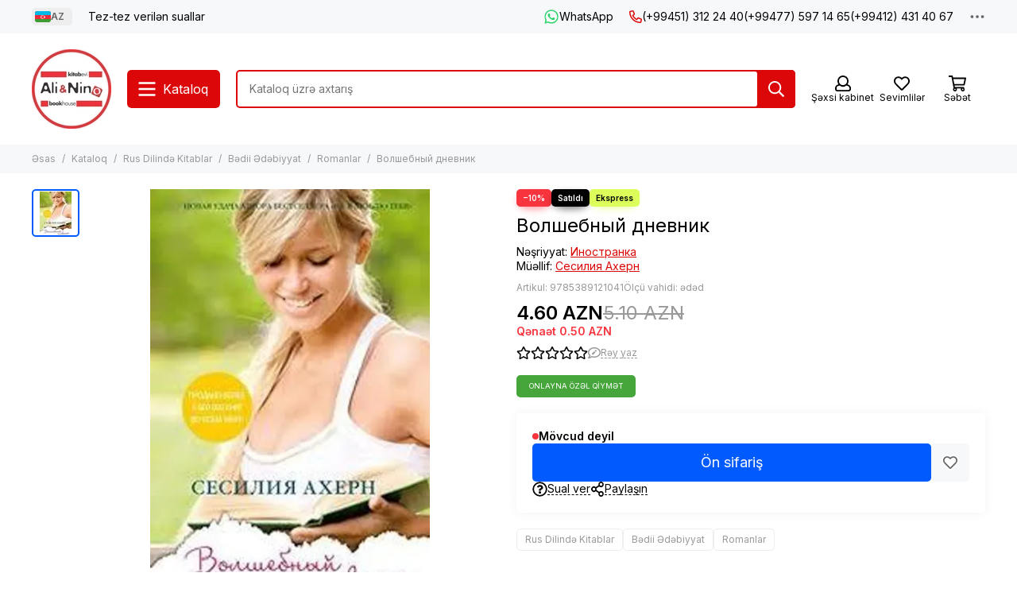

--- FILE ---
content_type: text/html; charset=utf-8
request_url: https://alinino.az/product/volshebnyy-dnevnik
body_size: 70240
content:
<!doctype html>
<html lang="az"><head><meta data-config="{&quot;product_id&quot;:113754744}" name="page-config" content="" /><meta data-config="{&quot;money_with_currency_format&quot;:{&quot;delimiter&quot;:&quot;&quot;,&quot;separator&quot;:&quot;.&quot;,&quot;format&quot;:&quot;%n %u&quot;,&quot;unit&quot;:&quot;AZN&quot;,&quot;show_price_without_cents&quot;:0},&quot;currency_code&quot;:&quot;AZN&quot;,&quot;currency_iso_code&quot;:&quot;AZN&quot;,&quot;default_currency&quot;:{&quot;title&quot;:&quot;Азербайджанский манат&quot;,&quot;code&quot;:&quot;AZN&quot;,&quot;rate&quot;:&quot;45.7404&quot;,&quot;format_string&quot;:&quot;%n %u&quot;,&quot;unit&quot;:&quot;AZN&quot;,&quot;price_separator&quot;:&quot;&quot;,&quot;is_default&quot;:true,&quot;price_delimiter&quot;:&quot;&quot;,&quot;show_price_with_delimiter&quot;:false,&quot;show_price_without_cents&quot;:false},&quot;facebook&quot;:{&quot;pixelActive&quot;:false,&quot;currency_code&quot;:&quot;AZN&quot;,&quot;use_variants&quot;:false},&quot;vk&quot;:{&quot;pixel_active&quot;:null,&quot;price_list_id&quot;:null},&quot;new_ya_metrika&quot;:true,&quot;ecommerce_data_container&quot;:&quot;dataLayer&quot;,&quot;common_js_version&quot;:null,&quot;vue_ui_version&quot;:null,&quot;feedback_captcha_enabled&quot;:null,&quot;account_id&quot;:490615,&quot;hide_items_out_of_stock&quot;:false,&quot;forbid_order_over_existing&quot;:true,&quot;minimum_items_price&quot;:null,&quot;enable_comparison&quot;:true,&quot;locale&quot;:&quot;az&quot;,&quot;client_group&quot;:null,&quot;consent_to_personal_data&quot;:{&quot;active&quot;:false,&quot;obligatory&quot;:true,&quot;description&quot;:&quot;Настоящим подтверждаю, что я ознакомлен и согласен с условиями \u003ca href=&#39;/page/oferta&#39; target=&#39;blank&#39;\u003eоферты и политики конфиденциальности\u003c/a\u003e.&quot;},&quot;recaptcha_key&quot;:&quot;6LfXhUEmAAAAAOGNQm5_a2Ach-HWlFKD3Sq7vfFj&quot;,&quot;recaptcha_key_v3&quot;:&quot;6LcZi0EmAAAAAPNov8uGBKSHCvBArp9oO15qAhXa&quot;,&quot;yandex_captcha_key&quot;:&quot;ysc1_ec1ApqrRlTZTXotpTnO8PmXe2ISPHxsd9MO3y0rye822b9d2&quot;,&quot;checkout_float_order_content_block&quot;:true,&quot;available_products_characteristics_ids&quot;:null,&quot;sber_id_app_id&quot;:&quot;5b5a3c11-72e5-4871-8649-4cdbab3ba9a4&quot;,&quot;theme_generation&quot;:2,&quot;quick_checkout_captcha_enabled&quot;:false,&quot;max_order_lines_count&quot;:500,&quot;sber_bnpl_min_amount&quot;:1000,&quot;sber_bnpl_max_amount&quot;:150000,&quot;counter_settings&quot;:{&quot;data_layer_name&quot;:&quot;dataLayer&quot;,&quot;new_counters_setup&quot;:false,&quot;add_to_cart_event&quot;:true,&quot;remove_from_cart_event&quot;:true,&quot;add_to_wishlist_event&quot;:true},&quot;site_setting&quot;:{&quot;show_cart_button&quot;:true,&quot;show_service_button&quot;:false,&quot;show_marketplace_button&quot;:false,&quot;show_quick_checkout_button&quot;:false},&quot;warehouses&quot;:[],&quot;captcha_type&quot;:&quot;google&quot;,&quot;human_readable_urls&quot;:false}" name="shop-config" content="" /><meta name='js-evnvironment' content='production' /><meta name='default-locale' content='az' /><meta name='insales-redefined-api-methods' content="[]" /><script type="text/javascript" src="https://static.insales-cdn.com/assets/static-versioned/v3.72/static/libs/lodash/4.17.21/lodash.min.js"></script>
<!--InsalesCounter -->
<script type="text/javascript">
(function() {
  if (typeof window.__insalesCounterId !== 'undefined') {
    return;
  }

  try {
    Object.defineProperty(window, '__insalesCounterId', {
      value: 490615,
      writable: true,
      configurable: true
    });
  } catch (e) {
    console.error('InsalesCounter: Failed to define property, using fallback:', e);
    window.__insalesCounterId = 490615;
  }

  if (typeof window.__insalesCounterId === 'undefined') {
    console.error('InsalesCounter: Failed to set counter ID');
    return;
  }

  let script = document.createElement('script');
  script.async = true;
  script.src = '/javascripts/insales_counter.js?7';
  let firstScript = document.getElementsByTagName('script')[0];
  firstScript.parentNode.insertBefore(script, firstScript);
})();
</script>
<!-- /InsalesCounter -->
      <script>gtmDataLayer = []; gtmDataLayer.push({
      'ecommerce': {
        'detail': {
          'products': [{"id":"113754744","name":"Волшебный дневник","category":"Kataloq/Rus Dilində Kitablar/Bədii Ədəbiyyat/Romanlar","price":"4.6"}]
         }
       }
    });</script>
      <!-- Google Tag Manager -->
      <script>(function(w,d,s,l,i){w[l]=w[l]||[];w[l].push({'gtm.start':
      new Date().getTime(),event:'gtm.js'});var f=d.getElementsByTagName(s)[0],
      j=d.createElement(s),dl=l!='dataLayer'?'&l='+l:'';j.async=true;j.src=
      'https://www.googletagmanager.com/gtm.js?id='+i+dl;f.parentNode.insertBefore(j,f);
      })(window,document,'script','gtmDataLayer','GTM-WSB6C9N');
      </script>
      <!-- End Google Tag Manager -->

	<meta charset="utf-8">
	<meta http-equiv="X-UA-Compatible" content="IE=edge,chrome=1">
	<meta name="viewport" content="width=device-width, initial-scale=1, maximum-scale=5, user-scalable=no">
	<meta name="theme-color" content="#ffffff">
	<meta name="format-detection" content="telephone=no">
	<meta name="p:domain_verify" content="7bfc3ad94f3434e1f6513e52f17004e6"/><meta name="robots" content="index, follow">
		<title>Bakıda Волшебный дневник Сесилия Ахерн isbn 9785389121041 — Alinino.az</title><meta name="description" content="Bakıda Волшебный дневник Сесилия Ахерн isbn 9785389121041 Azerbaycanın butun rayonlarına çatdırılma ilə al Alinino.az. Шестнадцатилетняя Тамара Гудвин, единственная дочь обеспеченных родителей, не знает ни в чем отказа и ни на минуту не задумывается о будущем. Но трагическое событие, самоубийство отца, утратившего все семейное состояние, включая роскошный дом в Дублине,   Sesiliya Ahern / Сесилия Ахерн / Cec&amp;hellip;"><link rel="canonical" href="https://alinino.az/product/volshebnyy-dnevnik"><link rel="preconnect" href="https://static.insales-cdn.com" crossorigin>
	<link rel="preconnect" href="https://fonts.googleapis.com">
	<link rel="preconnect" href="https://fonts.gstatic.com" crossorigin>
	<link rel="preload" href="https://static.insales-cdn.com/assets/1/2209/6523041/1768201135/theme.css" as="style">
	<link href="https://static.insales-cdn.com/assets/1/2209/6523041/1768201135/theme.css" rel="stylesheet"><link rel="preload" href="https://static.insales-cdn.com/assets/1/2209/6523041/1768201135/theme.product.css" as="style">
			<link href="https://static.insales-cdn.com/assets/1/2209/6523041/1768201135/theme.product.css" rel="stylesheet"><link rel="preload" href="https://fonts.googleapis.com/css2?family=Inter:wght@400;600&display=swap" as="style">
	<link rel="stylesheet" href="https://fonts.googleapis.com/css2?family=Inter:wght@400;600&display=swap" media="print" onload="this.media='all'">
	<noscript>
		<link rel="stylesheet" href="https://fonts.googleapis.com/css2?family=Inter:wght@400;600&display=swap">
	</noscript><link rel="preload" as="script" href="https://static.insales-cdn.com/assets/common-js/common.v2.25.28.js">
	<link rel="preload" as="script" href="https://static.insales-cdn.com/assets/1/2209/6523041/1768201135/plugins.js">
	<link rel="preload" as="script" href="https://static.insales-cdn.com/assets/1/2209/6523041/1768201135/theme.js"><meta property="og:title" content="Волшебный дневник">
		<meta property="og:type" content="website">
		<meta property="og:url" content="https://alinino.az/product/volshebnyy-dnevnik">
		<meta property="og:image" content="https://static.insales-cdn.com/images/products/1/469/171074005/813b4881b27a88ec04b5c0082e7ce29d.jpg">
		<meta property="og:description" content="Шестнадцатилетняя Тамара Гудвин, единственная дочь обеспеченных родителей, не знает ни в чем отказа и ни на минуту не задумывается о будущем. Но трагическое событие, самоубийство отца, утратившего все семейное состояние, включая роскошный дом в Дублине,   Sesiliya Ahern / Сесилия Ахерн / Cec&hellip;"><link href="https://static.insales-cdn.com/r/K02aT-k4S2k/rs:fill-down:32:32:1/q:85/plain/files/1/2265/111765721/original/Logo_Ali_Nino.png@png" rel="icon" sizes="32x32" type="image/png"><meta name='product-id' content='113754744' />
</head><body class="">
<!-- Yandex.Metrika counter -->
<script type="text/javascript" >
   (function(m,e,t,r,i,k,a){m[i]=m[i]||function(){(m[i].a=m[i].a||[]).push(arguments)};
   m[i].l=1*new Date();k=e.createElement(t),a=e.getElementsByTagName(t)[0],k.async=1,k.src=r,a.parentNode.insertBefore(k,a)})
   (window, document, "script", "https://mc.yandex.ru/metrika/tag.js", "ym");

   ym(22208425, "init", {
        webvisor:true,
        ecommerce:dataLayer,
        clickmap:true,
        trackLinks:true,
        accurateTrackBounce:true
   });
</script>
<script type="text/javascript">
  window.dataLayer = window.dataLayer || [];
  window.dataLayer.push({"ecommerce":{"currencyCode":"AZN","detail":{"products":[{"id":113754744,"name":"Волшебный дневник","category":"Kataloq/Rus Dilində Kitablar/Bədii Ədəbiyyat/Romanlar","price":4.6}]}}});
</script>
<noscript><div><img src="https://mc.yandex.ru/watch/22208425" style="position:absolute; left:-9999px;" alt="" /></div></noscript>
<!-- /Yandex.Metrika counter -->
<div data-grid-layout="product">
			<header data-grid="header"><div class="header"><div class="header-panel">
		<div class="container">
			<div class="row align-items-center"><div class="col-auto"><div class="dropdown dropdown_type_language">
	<span class="dropdown__bage"><img data-src="https://static.insales-cdn.com/images/flags/1/2913/535393/original/az.svg" alt="Azərbaycan" width="18" height="14" class="lazy">AZ</span>
	<div class="dropdown__popup"><a href="/product/volshebnyy-dnevnik" class="dropdown__item is-active">
				<span class="dropdown__flag"><img data-src="https://static.insales-cdn.com/images/flags/1/2913/535393/original/az.svg" alt="Azərbaycan" width="24" height="18" class="lazy"></span>
				<span class="dropdown__title">Azərbaycan</span>
			</a><a href="/product/volshebnyy-dnevnik?lang=en" class="dropdown__item">
				<span class="dropdown__flag"><img data-src="https://static.insales-cdn.com/images/flags/1/2912/535392/original/en.svg" alt="English" width="24" height="18" class="lazy"></span>
				<span class="dropdown__title">English</span>
			</a><a href="/product/volshebnyy-dnevnik?lang=ru" class="dropdown__item">
				<span class="dropdown__flag"><img data-src="https://static.insales-cdn.com/images/flags/1/80/532560/original/ru.svg" alt="Русский" width="24" height="18" class="lazy"></span>
				<span class="dropdown__title">Русский</span>
			</a></div>
</div></div><div class="col">
					<div class="header-panel__pages">
						<div class="cut-list js-cut-list"><div class="cut-list__elem"><a href="/page/faq-page" class="header-panel__page">Tez-tez verilən suallar</a></div></div>
					</div>
				</div><div class="col-auto">
							<div class="header-panel__messengers"><div class="social">
		<div class="social__items"><a href="https://api.whatsapp.com/send?phone=994513122440" class="social__item social__item_whatsapp" rel="noopener noreferrer nofollow" target="_blank" data-social-qr='{"title": "WhatsApp", "url": "https://api.whatsapp.com/send?phone=994513122440", "icon": "whatsapp"}' title="WhatsApp"><svg xmlns="http://www.w3.org/2000/svg" viewBox="0 0 448 512" class="svg-social" data-social="whatsapp"><use xlink:href="#svg-social-whatsapp"></use></svg><span class="social__title">WhatsApp</span></a></div>
	</div></div>
						</div><div class="col-auto">
						<div class="header-panel__phones"><a href="tel:+994513122440"><svg xmlns="http://www.w3.org/2000/svg" viewBox="0 0 512 512" class="svg-icon" data-icon="phone"><use xlink:href="#svg-icon-phone"></use></svg>(+99451) 312 24 40</a><a href="tel:+994775971465">(+99477) 597 14 65</a><a href="tel:+994124314067">(+99412) 431 40 67</a></div>
					</div><div class="col-auto">
					<div class="dropdown dropdown_type_contacts">
						<span class="dropdown__bage"><svg xmlns="http://www.w3.org/2000/svg" viewBox="0 0 512 512" class="svg-icon" data-icon="ellipsis"><use xlink:href="#svg-icon-ellipsis"></use></svg></span>
						<div class="dropdown__popup is-right"><div class="dropdown__callback">
									<button type="button" class="button button--block button--secondary js-msg-show" data-template="popup-callback">Zəng sifarişi</button>
								</div><div class="dropdown__item"><div class="contacts"><div class="contacts__item">
      <div class="contacts__icon"><svg xmlns="http://www.w3.org/2000/svg" viewBox="0 0 512 512" class="svg-icon" data-icon="mail"><use xlink:href="#svg-icon-mail"></use></svg></div>
      <div class="contacts__title"><a href="mailto:info@alinino.az">info@alinino.az</a></div>
    </div><div class="contacts__item">
      <div class="contacts__icon"><svg xmlns="http://www.w3.org/2000/svg" viewBox="0 0 512 512" class="svg-icon" data-icon="clock"><use xlink:href="#svg-icon-clock"></use></svg></div>
      <div class="contacts__title"><p>Biz həftənin 7 g&uuml;n&uuml;, saat 9:00 - 20:00 qədər &ccedil;atdırılma edirik.</p></div>
    </div></div></div><div class="social social_type_grid">
		<div class="social__items"><a href="https://www.facebook.com/aliandnino.azerbaijan" class="social__item social__item_facebook" rel="noopener noreferrer nofollow" target="_blank" data-social-qr='{"title": "Facebook", "url": "https://www.facebook.com/aliandnino.azerbaijan", "icon": "facebook"}' title="Facebook"><svg xmlns="http://www.w3.org/2000/svg" viewBox="0 0 264 512" class="svg-social" data-social="facebook"><use xlink:href="#svg-social-facebook"></use></svg></a><a href="https://www.instagram.com/ali_and_nino/" class="social__item social__item_instagram" rel="noopener noreferrer nofollow" target="_blank" data-social-qr='{"title": "Instagram", "url": "https://www.instagram.com/ali_and_nino/", "icon": "instagram"}' title="Instagram"><svg xmlns="http://www.w3.org/2000/svg" viewBox="0 0 100 100" class="svg-social" data-social="instagram"><use xlink:href="#svg-social-instagram"></use></svg></a><a href="https://www.youtube.com/channel/UCDFEScj7flj0VXff8s_TB0g" class="social__item social__item_youtube" rel="noopener noreferrer nofollow" target="_blank" data-social-qr='{"title": "YouTube", "url": "https://www.youtube.com/channel/UCDFEScj7flj0VXff8s_TB0g", "icon": "youtube"}' title="YouTube"><svg xmlns="http://www.w3.org/2000/svg" viewBox="0 0 576 512" class="svg-social" data-social="youtube"><use xlink:href="#svg-social-youtube"></use></svg></a><a href="https://twitter.com/Ali_and_Nino" class="social__item social__item_x" rel="noopener noreferrer nofollow" target="_blank" data-social-qr='{"title": "X", "url": "https://twitter.com/Ali_and_Nino", "icon": "x"}' title="X"><svg xmlns="http://www.w3.org/2000/svg" viewBox="0 0 512 512" class="svg-social" data-social="x"><use xlink:href="#svg-social-x"></use></svg></a><a href="https://t.me/ali_nino" class="social__item social__item_telegram" rel="noopener noreferrer nofollow" target="_blank" data-social-qr='{"title": "Telegram", "url": "https://t.me/ali_nino", "icon": "telegram"}' title="Telegram"><svg xmlns="http://www.w3.org/2000/svg" viewBox="0 0 100 100" class="svg-social" data-social="telegram"><use xlink:href="#svg-social-telegram"></use></svg></a><a href="http://www.pinterest.com/ali_and_nino" class="social__item social__item_pinterest" rel="noopener noreferrer nofollow" target="_blank" data-social-qr='{"title": "Pinterest", "url": "http://www.pinterest.com/ali_and_nino", "icon": "pinterest"}' title="Pinterest"><svg xmlns="http://www.w3.org/2000/svg" viewBox="0 0 496 512" class="svg-social" data-social="pinterest"><use xlink:href="#svg-social-pinterest"></use></svg></a></div>
	</div></div>
					</div>
				</div>
			</div>
		</div>
	</div>
	<div class="header-main js-header-main-sticky">
		<div class="container header-main__container">
			<div class="row align-items-center header-main__row">
				<div class="col-auto header-main__col-menu"><div class="mobile-menu js-mobile-menu">
	<button class="mobile-menu__trigger js-mobile-menu-trigger" data-toolbar-item="mobile-menu"><svg xmlns="http://www.w3.org/2000/svg" viewBox="0 0 448 512" class="svg-icon" data-icon="bars"><use xlink:href="#svg-icon-bars"></use></svg></button>
	<div class="mobile-menu__dropdown">
		<span class="mobile-menu__header">
<div class="dropdown dropdown_type_language">
	<span class="dropdown__bage"><img data-src="https://static.insales-cdn.com/images/flags/1/2913/535393/original/az.svg" alt="Azərbaycan" width="18" height="14" class="lazy">AZ</span>
	<div class="dropdown__popup"><a href="/product/volshebnyy-dnevnik" class="dropdown__item is-active">
				<span class="dropdown__flag"><img data-src="https://static.insales-cdn.com/images/flags/1/2913/535393/original/az.svg" alt="Azərbaycan" width="24" height="18" class="lazy"></span>
				<span class="dropdown__title">Azərbaycan</span>
			</a><a href="/product/volshebnyy-dnevnik?lang=en" class="dropdown__item">
				<span class="dropdown__flag"><img data-src="https://static.insales-cdn.com/images/flags/1/2912/535392/original/en.svg" alt="English" width="24" height="18" class="lazy"></span>
				<span class="dropdown__title">English</span>
			</a><a href="/product/volshebnyy-dnevnik?lang=ru" class="dropdown__item">
				<span class="dropdown__flag"><img data-src="https://static.insales-cdn.com/images/flags/1/80/532560/original/ru.svg" alt="Русский" width="24" height="18" class="lazy"></span>
				<span class="dropdown__title">Русский</span>
			</a></div>
</div><button class="mobile-menu__close js-mobile-menu-close" aria-label="close"><svg viewBox="0 0 32 32"><path d="M10,10 L22,22 M22,10 L10,22"></path></svg></button></span>
		<div class="mobile-menu__content"><div class="mobile-collections"><div class="mobile-collections__item" data-nav-item="9303868"><a href="/collection/bestsellery">Bestsellerlər</a></div><div class="mobile-collections__item" data-nav-item="8596871"><a href="/collection/knigi-na-azerbaydzhanskom-yazyke" class="js-mobile-collections-toggle">Azərbaycan Dilində Kitablar<span><svg xmlns="http://www.w3.org/2000/svg" viewBox="0 0 256 512" class="svg-icon" data-icon="chevron-right"><use xlink:href="#svg-icon-chevron-right"></use></svg></span></a>
								<div class="mobile-collections__submenu">
									<div class="mobile-menu__header"><button class="mobile-collections__back js-mobile-collections-toggle" aria-label="back"><svg xmlns="http://www.w3.org/2000/svg" viewBox="0 0 256 512" class="svg-icon" data-icon="chevron-left"><use xlink:href="#svg-icon-chevron-left"></use></svg></button><div class="mobile-menu__header-title">Azərbaycan Dilində Kitablar</div><button class="mobile-menu__close js-mobile-menu-close" aria-label="close"><svg viewBox="0 0 32 32"><path d="M10,10 L22,22 M22,10 L10,22"></path></svg></button></div>
									<div class="mobile-menu__content">
										<div class="mobile-collections__item" data-nav-item="8596871-all"><a href="/collection/knigi-na-azerbaydzhanskom-yazyke">Bütün məhsullar</a></div><div class="mobile-collections__item" data-nav-item="8596872"><a href="/collection/detskaya-literatura-az" class="js-mobile-collections-toggle">Uşaq Ədəbiyyatı<span><svg xmlns="http://www.w3.org/2000/svg" viewBox="0 0 256 512" class="svg-icon" data-icon="chevron-right"><use xlink:href="#svg-icon-chevron-right"></use></svg></span></a>
													<div class="mobile-collections__submenu">
														<div class="mobile-menu__header"><button class="mobile-collections__back js-mobile-collections-toggle" aria-label="back"><svg xmlns="http://www.w3.org/2000/svg" viewBox="0 0 256 512" class="svg-icon" data-icon="chevron-left"><use xlink:href="#svg-icon-chevron-left"></use></svg></button><div class="mobile-menu__header-title">Uşaq Ədəbiyyatı</div><button class="mobile-menu__close js-mobile-menu-close" aria-label="close"><svg viewBox="0 0 32 32"><path d="M10,10 L22,22 M22,10 L10,22"></path></svg></button></div>
														<div class="mobile-menu__content">
															<div class="mobile-collections__item" data-nav-item="8596872-all"><a href="/collection/detskaya-literatura-az">Bütün məhsullar</a></div><div class="mobile-collections__item" data-nav-item="8596873"><a href="/collection/raskraski-dlya-malyshey">Boyamalar</a></div><div class="mobile-collections__item" data-nav-item="8596874"><a href="/collection/skazki">Nağıllar</a></div><div class="mobile-collections__item" data-nav-item="8596875"><a href="/collection/hudozhestvennaya-literatura-dlya-detey" class="js-mobile-collections-toggle">Uşaqlar Üçün Bədii Ədəbiyyat<span><svg xmlns="http://www.w3.org/2000/svg" viewBox="0 0 256 512" class="svg-icon" data-icon="chevron-right"><use xlink:href="#svg-icon-chevron-right"></use></svg></span></a>
																		<div class="mobile-collections__submenu">
																			<div class="mobile-menu__header"><button class="mobile-collections__back js-mobile-collections-toggle" aria-label="back"><svg xmlns="http://www.w3.org/2000/svg" viewBox="0 0 256 512" class="svg-icon" data-icon="chevron-left"><use xlink:href="#svg-icon-chevron-left"></use></svg></button><div class="mobile-menu__header-title">Uşaqlar Üçün Bədii Ədəbiyyat</div><button class="mobile-menu__close js-mobile-menu-close" aria-label="close"><svg viewBox="0 0 32 32"><path d="M10,10 L22,22 M22,10 L10,22"></path></svg></button></div>
																			<div class="mobile-menu__content">
																				<div class="mobile-collections__item" data-nav-item="8596875-all"><a href="/collection/hudozhestvennaya-literatura-dlya-detey">Bütün məhsullar</a></div><div class="mobile-collections__item" data-nav-item="18431050">
																						<a href="/collection/0-6-year-2">0-6 yaş</a>
																					</div><div class="mobile-collections__item" data-nav-item="18431057">
																						<a href="/collection/6-12-year-2">6-12 yaş</a>
																					</div></div>
																		</div></div><div class="mobile-collections__item" data-nav-item="8596876"><a href="/collection/entsiklopedii-obuchenie" class="js-mobile-collections-toggle">Ensiklopediyalar.Təlim<span><svg xmlns="http://www.w3.org/2000/svg" viewBox="0 0 256 512" class="svg-icon" data-icon="chevron-right"><use xlink:href="#svg-icon-chevron-right"></use></svg></span></a>
																		<div class="mobile-collections__submenu">
																			<div class="mobile-menu__header"><button class="mobile-collections__back js-mobile-collections-toggle" aria-label="back"><svg xmlns="http://www.w3.org/2000/svg" viewBox="0 0 256 512" class="svg-icon" data-icon="chevron-left"><use xlink:href="#svg-icon-chevron-left"></use></svg></button><div class="mobile-menu__header-title">Ensiklopediyalar.Təlim</div><button class="mobile-menu__close js-mobile-menu-close" aria-label="close"><svg viewBox="0 0 32 32"><path d="M10,10 L22,22 M22,10 L10,22"></path></svg></button></div>
																			<div class="mobile-menu__content">
																				<div class="mobile-collections__item" data-nav-item="8596876-all"><a href="/collection/entsiklopedii-obuchenie">Bütün məhsullar</a></div><div class="mobile-collections__item" data-nav-item="17732741">
																						<a href="/collection/0-6-year">0-6 yaş</a>
																					</div><div class="mobile-collections__item" data-nav-item="17732743">
																						<a href="/collection/6-12-year">6-12 yaş</a>
																					</div></div>
																		</div></div><div class="mobile-collections__item" data-nav-item="10992227"><a href="/collection/bestseller">Bestseller</a></div></div>
													</div></div><div class="mobile-collections__item" data-nav-item="8596877"><a href="/collection/nehudozhestvennaya-literatura-az" class="js-mobile-collections-toggle">Qeyri-Bədii Ədəbiyyat<span><svg xmlns="http://www.w3.org/2000/svg" viewBox="0 0 256 512" class="svg-icon" data-icon="chevron-right"><use xlink:href="#svg-icon-chevron-right"></use></svg></span></a>
													<div class="mobile-collections__submenu">
														<div class="mobile-menu__header"><button class="mobile-collections__back js-mobile-collections-toggle" aria-label="back"><svg xmlns="http://www.w3.org/2000/svg" viewBox="0 0 256 512" class="svg-icon" data-icon="chevron-left"><use xlink:href="#svg-icon-chevron-left"></use></svg></button><div class="mobile-menu__header-title">Qeyri-Bədii Ədəbiyyat</div><button class="mobile-menu__close js-mobile-menu-close" aria-label="close"><svg viewBox="0 0 32 32"><path d="M10,10 L22,22 M22,10 L10,22"></path></svg></button></div>
														<div class="mobile-menu__content">
															<div class="mobile-collections__item" data-nav-item="8596877-all"><a href="/collection/nehudozhestvennaya-literatura-az">Bütün məhsullar</a></div><div class="mobile-collections__item" data-nav-item="19241510"><a href="/collection/psihologiya-i-biznes" class="js-mobile-collections-toggle">Psixologiya və biznes<span><svg xmlns="http://www.w3.org/2000/svg" viewBox="0 0 256 512" class="svg-icon" data-icon="chevron-right"><use xlink:href="#svg-icon-chevron-right"></use></svg></span></a>
																		<div class="mobile-collections__submenu">
																			<div class="mobile-menu__header"><button class="mobile-collections__back js-mobile-collections-toggle" aria-label="back"><svg xmlns="http://www.w3.org/2000/svg" viewBox="0 0 256 512" class="svg-icon" data-icon="chevron-left"><use xlink:href="#svg-icon-chevron-left"></use></svg></button><div class="mobile-menu__header-title">Psixologiya və biznes</div><button class="mobile-menu__close js-mobile-menu-close" aria-label="close"><svg viewBox="0 0 32 32"><path d="M10,10 L22,22 M22,10 L10,22"></path></svg></button></div>
																			<div class="mobile-menu__content">
																				<div class="mobile-collections__item" data-nav-item="19241510-all"><a href="/collection/psihologiya-i-biznes">Bütün məhsullar</a></div><div class="mobile-collections__item" data-nav-item="24157154">
																						<a href="/collection/biznes">Biznes</a>
																					</div><div class="mobile-collections__item" data-nav-item="24157156">
																						<a href="/collection/psixologiya-ve-ferdi-inkisaf">Psixologiya və fərdi inkişaf</a>
																					</div></div>
																		</div></div><div class="mobile-collections__item" data-nav-item="8596879"><a href="/collection/istoriya">Tarix. Hüquq</a></div><div class="mobile-collections__item" data-nav-item="8596880"><a href="/collection/kulinariya-zdorovie-dosug">Kulinariya.Asudə Vaxt. Hobbi</a></div><div class="mobile-collections__item" data-nav-item="8596881"><a href="/collection/meditsina">Tibb, sağlamlıq</a></div><div class="mobile-collections__item" data-nav-item="8596882"><a href="/collection/memuary-biografii">Memuarlar. Bioqrafiyalar. Aforizmlər</a></div><div class="mobile-collections__item" data-nav-item="8596884"><a href="/collection/religiya-ezoterika">Din. Məxfilik</a></div><div class="mobile-collections__item" data-nav-item="8596885"><a href="/collection/filosofiya">Fəlsəfə və Elm</a></div><div class="mobile-collections__item" data-nav-item="11144226"><a href="/collection/foreign-languages-dictionaries">Hazırlıq. Xarici dil. Lüğətlər</a></div><div class="mobile-collections__item" data-nav-item="10992228"><a href="/collection/bestseller-2">Bestseller</a></div></div>
													</div></div><div class="mobile-collections__item" data-nav-item="8596888"><a href="/collection/hudozhestvennaya-literatura-az" class="js-mobile-collections-toggle">Bədii Ədəbiyyat<span><svg xmlns="http://www.w3.org/2000/svg" viewBox="0 0 256 512" class="svg-icon" data-icon="chevron-right"><use xlink:href="#svg-icon-chevron-right"></use></svg></span></a>
													<div class="mobile-collections__submenu">
														<div class="mobile-menu__header"><button class="mobile-collections__back js-mobile-collections-toggle" aria-label="back"><svg xmlns="http://www.w3.org/2000/svg" viewBox="0 0 256 512" class="svg-icon" data-icon="chevron-left"><use xlink:href="#svg-icon-chevron-left"></use></svg></button><div class="mobile-menu__header-title">Bədii Ədəbiyyat</div><button class="mobile-menu__close js-mobile-menu-close" aria-label="close"><svg viewBox="0 0 32 32"><path d="M10,10 L22,22 M22,10 L10,22"></path></svg></button></div>
														<div class="mobile-menu__content">
															<div class="mobile-collections__item" data-nav-item="8596888-all"><a href="/collection/hudozhestvennaya-literatura-az">Bütün məhsullar</a></div><div class="mobile-collections__item" data-nav-item="8596889"><a href="/collection/detektivy-trillery" class="js-mobile-collections-toggle">Detektivlər. Trillerlər<span><svg xmlns="http://www.w3.org/2000/svg" viewBox="0 0 256 512" class="svg-icon" data-icon="chevron-right"><use xlink:href="#svg-icon-chevron-right"></use></svg></span></a>
																		<div class="mobile-collections__submenu">
																			<div class="mobile-menu__header"><button class="mobile-collections__back js-mobile-collections-toggle" aria-label="back"><svg xmlns="http://www.w3.org/2000/svg" viewBox="0 0 256 512" class="svg-icon" data-icon="chevron-left"><use xlink:href="#svg-icon-chevron-left"></use></svg></button><div class="mobile-menu__header-title">Detektivlər. Trillerlər</div><button class="mobile-menu__close js-mobile-menu-close" aria-label="close"><svg viewBox="0 0 32 32"><path d="M10,10 L22,22 M22,10 L10,22"></path></svg></button></div>
																			<div class="mobile-menu__content">
																				<div class="mobile-collections__item" data-nav-item="8596889-all"><a href="/collection/detektivy-trillery">Bütün məhsullar</a></div><div class="mobile-collections__item" data-nav-item="9308619">
																						<a href="/collection/cingiz-abdullayev">Çingiz Abdullayev</a>
																					</div></div>
																		</div></div><div class="mobile-collections__item" data-nav-item="8596890"><a href="/collection/istoricheskie-romany">Tarixi Romanlar</a></div><div class="mobile-collections__item" data-nav-item="8596892"><a href="/collection/lyubovnye-romany">Sevgi Romanları</a></div><div class="mobile-collections__item" data-nav-item="8596893"><a href="/collection/mirovaya-i-azerbaydzhanskaya-klassika">Azərbaycan Və Dünya Klassikası</a></div><div class="mobile-collections__item" data-nav-item="8596894"><a href="/collection/poeziya">Poeziya</a></div><div class="mobile-collections__item" data-nav-item="8596895"><a href="/collection/sovremennaya-azerbaydzhanskaya-literatura">Müasir Azərbaycan Ədəbiyyatı</a></div><div class="mobile-collections__item" data-nav-item="8596896"><a href="/collection/sovremennaya-zarubezhnaya-proza">Müasir Xarici Nəşrlər</a></div><div class="mobile-collections__item" data-nav-item="8596897"><a href="/collection/fantastika-mistika">Fantastika. Mistika</a></div><div class="mobile-collections__item" data-nav-item="10992237"><a href="/collection/bestseller-3">Bestseller</a></div></div>
													</div></div><div class="mobile-collections__item" data-nav-item="9465387"><a href="/collection/business-books" class="js-mobile-collections-toggle">Biznes, psixologiya, motivasiya<span><svg xmlns="http://www.w3.org/2000/svg" viewBox="0 0 256 512" class="svg-icon" data-icon="chevron-right"><use xlink:href="#svg-icon-chevron-right"></use></svg></span></a>
													<div class="mobile-collections__submenu">
														<div class="mobile-menu__header"><button class="mobile-collections__back js-mobile-collections-toggle" aria-label="back"><svg xmlns="http://www.w3.org/2000/svg" viewBox="0 0 256 512" class="svg-icon" data-icon="chevron-left"><use xlink:href="#svg-icon-chevron-left"></use></svg></button><div class="mobile-menu__header-title">Biznes, psixologiya, motivasiya</div><button class="mobile-menu__close js-mobile-menu-close" aria-label="close"><svg viewBox="0 0 32 32"><path d="M10,10 L22,22 M22,10 L10,22"></path></svg></button></div>
														<div class="mobile-menu__content">
															<div class="mobile-collections__item" data-nav-item="9465387-all"><a href="/collection/business-books">Bütün məhsullar</a></div><div class="mobile-collections__item" data-nav-item="8596878"><a href="/collection/biznes-literatura">Biznes Haqqında</a></div><div class="mobile-collections__item" data-nav-item="8596883"><a href="/collection/psihologiya">Psixologiya və fərdi inkişaf</a></div><div class="mobile-collections__item" data-nav-item="10992297"><a href="/collection/bestseller-25dcef">Bestseller</a></div></div>
													</div></div><div class="mobile-collections__item" data-nav-item="30861576"><a href="/collection/bestseller-cd3e00">Bestseller</a></div></div>
								</div></div><div class="mobile-collections__item" data-nav-item="8596898"><a href="/collection/knigi-na-russkom-yazyke" class="js-mobile-collections-toggle">Rus Dilində Kitablar<span><svg xmlns="http://www.w3.org/2000/svg" viewBox="0 0 256 512" class="svg-icon" data-icon="chevron-right"><use xlink:href="#svg-icon-chevron-right"></use></svg></span></a>
								<div class="mobile-collections__submenu">
									<div class="mobile-menu__header"><button class="mobile-collections__back js-mobile-collections-toggle" aria-label="back"><svg xmlns="http://www.w3.org/2000/svg" viewBox="0 0 256 512" class="svg-icon" data-icon="chevron-left"><use xlink:href="#svg-icon-chevron-left"></use></svg></button><div class="mobile-menu__header-title">Rus Dilində Kitablar</div><button class="mobile-menu__close js-mobile-menu-close" aria-label="close"><svg viewBox="0 0 32 32"><path d="M10,10 L22,22 M22,10 L10,22"></path></svg></button></div>
									<div class="mobile-menu__content">
										<div class="mobile-collections__item" data-nav-item="8596898-all"><a href="/collection/knigi-na-russkom-yazyke">Bütün məhsullar</a></div><div class="mobile-collections__item" data-nav-item="8596899"><a href="/collection/detskaya-literatura" class="js-mobile-collections-toggle">Uşaq Ədəbiyyatı<span><svg xmlns="http://www.w3.org/2000/svg" viewBox="0 0 256 512" class="svg-icon" data-icon="chevron-right"><use xlink:href="#svg-icon-chevron-right"></use></svg></span></a>
													<div class="mobile-collections__submenu">
														<div class="mobile-menu__header"><button class="mobile-collections__back js-mobile-collections-toggle" aria-label="back"><svg xmlns="http://www.w3.org/2000/svg" viewBox="0 0 256 512" class="svg-icon" data-icon="chevron-left"><use xlink:href="#svg-icon-chevron-left"></use></svg></button><div class="mobile-menu__header-title">Uşaq Ədəbiyyatı</div><button class="mobile-menu__close js-mobile-menu-close" aria-label="close"><svg viewBox="0 0 32 32"><path d="M10,10 L22,22 M22,10 L10,22"></path></svg></button></div>
														<div class="mobile-menu__content">
															<div class="mobile-collections__item" data-nav-item="8596899-all"><a href="/collection/detskaya-literatura">Bütün məhsullar</a></div><div class="mobile-collections__item" data-nav-item="8596902"><a href="/collection/skazki-2">Nağıllar</a></div><div class="mobile-collections__item" data-nav-item="9284605"><a href="/collection/hudozhestvennaya-literatura-dlya-detey-e997e3">Uşaqlar Üçün Bədii Ədəbiyyat</a></div><div class="mobile-collections__item" data-nav-item="8596903"><a href="/collection/entsiklopedii-obuchenie-2" class="js-mobile-collections-toggle">Öyrədici vəsaitlər<span><svg xmlns="http://www.w3.org/2000/svg" viewBox="0 0 256 512" class="svg-icon" data-icon="chevron-right"><use xlink:href="#svg-icon-chevron-right"></use></svg></span></a>
																		<div class="mobile-collections__submenu">
																			<div class="mobile-menu__header"><button class="mobile-collections__back js-mobile-collections-toggle" aria-label="back"><svg xmlns="http://www.w3.org/2000/svg" viewBox="0 0 256 512" class="svg-icon" data-icon="chevron-left"><use xlink:href="#svg-icon-chevron-left"></use></svg></button><div class="mobile-menu__header-title">Öyrədici vəsaitlər</div><button class="mobile-menu__close js-mobile-menu-close" aria-label="close"><svg viewBox="0 0 32 32"><path d="M10,10 L22,22 M22,10 L10,22"></path></svg></button></div>
																			<div class="mobile-menu__content">
																				<div class="mobile-collections__item" data-nav-item="8596903-all"><a href="/collection/entsiklopedii-obuchenie-2">Bütün məhsullar</a></div><div class="mobile-collections__item" data-nav-item="17560765">
																						<a href="/collection/0-2-year">0-2 yaş</a>
																					</div><div class="mobile-collections__item" data-nav-item="17560766">
																						<a href="/collection/2-3-year">2-3 yaş</a>
																					</div><div class="mobile-collections__item" data-nav-item="17560776">
																						<a href="/collection/3-4-year">3-4 yaş</a>
																					</div><div class="mobile-collections__item" data-nav-item="17560861">
																						<a href="/collection/4-5-year">4-5 yaş</a>
																					</div><div class="mobile-collections__item" data-nav-item="17560877">
																						<a href="/collection/5-6-year">5-6 yaş</a>
																					</div><div class="mobile-collections__item" data-nav-item="17560909">
																						<a href="/collection/6-7-year">6-7 yaş</a>
																					</div></div>
																		</div></div><div class="mobile-collections__item" data-nav-item="14418054"><a href="/collection/encyclopedia-2">Ensiklopediyalar</a></div><div class="mobile-collections__item" data-nav-item="18202075"><a href="/collection/music-books">Musiqili kitablar</a></div><div class="mobile-collections__item" data-nav-item="10992311"><a href="/collection/bestseller-b11265">Bestseller</a></div></div>
													</div></div><div class="mobile-collections__item" data-nav-item="8596905"><a href="/collection/nehudozhestvennaya-literatura" class="js-mobile-collections-toggle">Qeyri-Bədii Ədəbiyyat<span><svg xmlns="http://www.w3.org/2000/svg" viewBox="0 0 256 512" class="svg-icon" data-icon="chevron-right"><use xlink:href="#svg-icon-chevron-right"></use></svg></span></a>
													<div class="mobile-collections__submenu">
														<div class="mobile-menu__header"><button class="mobile-collections__back js-mobile-collections-toggle" aria-label="back"><svg xmlns="http://www.w3.org/2000/svg" viewBox="0 0 256 512" class="svg-icon" data-icon="chevron-left"><use xlink:href="#svg-icon-chevron-left"></use></svg></button><div class="mobile-menu__header-title">Qeyri-Bədii Ədəbiyyat</div><button class="mobile-menu__close js-mobile-menu-close" aria-label="close"><svg viewBox="0 0 32 32"><path d="M10,10 L22,22 M22,10 L10,22"></path></svg></button></div>
														<div class="mobile-menu__content">
															<div class="mobile-collections__item" data-nav-item="8596905-all"><a href="/collection/nehudozhestvennaya-literatura">Bütün məhsullar</a></div><div class="mobile-collections__item" data-nav-item="8596906"><a href="/collection/biznes-literatura-2">Biznes Haqqında</a></div><div class="mobile-collections__item" data-nav-item="8596907"><a href="/collection/biografii-memuary-aforizmy">Memuarlar. Bioqrafiyalar. Aforizmlər</a></div><div class="mobile-collections__item" data-nav-item="8596908"><a href="/collection/inostrannye-yazyki-slovari">Xarici Dil. Lüğətlər</a></div><div class="mobile-collections__item" data-nav-item="8596909"><a href="/collection/iskusstvo-kultura-arhitektura">İncəsənət. Mədəniyyət. Memarlıq</a></div><div class="mobile-collections__item" data-nav-item="8596910"><a href="/collection/istoriyapravo">Tarix. Hüqüq</a></div><div class="mobile-collections__item" data-nav-item="8596911"><a href="/collection/krasota-moda">Gözəllik. Dəb</a></div><div class="mobile-collections__item" data-nav-item="8596912"><a href="/collection/kulinariya-napitki">Kulinariya. İçkilər</a></div><div class="mobile-collections__item" data-nav-item="8596913"><a href="/collection/mat-i-ditya-vospitanie">Ana Və Uşaq. Tərbiyyə</a></div><div class="mobile-collections__item" data-nav-item="8596914"><a href="/collection/meditsina-2">Tibb. Sağlamlıq</a></div><div class="mobile-collections__item" data-nav-item="8596915"><a href="/collection/nauchno-populyarnaya-literatura">Elmi Ədəbiyyat</a></div><div class="mobile-collections__item" data-nav-item="8596917"><a href="/collection/psihologiya-ezoterika">Psixologiya. Ezoterika</a></div><div class="mobile-collections__item" data-nav-item="8596918"><a href="/collection/religiya-tayny">Din. Məxfilik</a></div><div class="mobile-collections__item" data-nav-item="8596919"><a href="/collection/rukodelie-dosug">Əl Işləri. Asudə Vaxt</a></div><div class="mobile-collections__item" data-nav-item="8596920"><a href="/collection/interier-dizayn">İnteryer. Dizayn</a></div><div class="mobile-collections__item" data-nav-item="8596921"><a href="/collection/turizm-karty-putevoditeli">Turizm. Xəritələr. Bələdçi</a></div><div class="mobile-collections__item" data-nav-item="8596922"><a href="/collection/filosofiya-2">Fəlsəfə</a></div><div class="mobile-collections__item" data-nav-item="10992320"><a href="/collection/bestseller-5d73ff">Bestseller</a></div></div>
													</div></div><div class="mobile-collections__item" data-nav-item="8596923"><a href="/collection/hudozhestvennaya-literatura" class="js-mobile-collections-toggle">Bədii Ədəbiyyat<span><svg xmlns="http://www.w3.org/2000/svg" viewBox="0 0 256 512" class="svg-icon" data-icon="chevron-right"><use xlink:href="#svg-icon-chevron-right"></use></svg></span></a>
													<div class="mobile-collections__submenu">
														<div class="mobile-menu__header"><button class="mobile-collections__back js-mobile-collections-toggle" aria-label="back"><svg xmlns="http://www.w3.org/2000/svg" viewBox="0 0 256 512" class="svg-icon" data-icon="chevron-left"><use xlink:href="#svg-icon-chevron-left"></use></svg></button><div class="mobile-menu__header-title">Bədii Ədəbiyyat</div><button class="mobile-menu__close js-mobile-menu-close" aria-label="close"><svg viewBox="0 0 32 32"><path d="M10,10 L22,22 M22,10 L10,22"></path></svg></button></div>
														<div class="mobile-menu__content">
															<div class="mobile-collections__item" data-nav-item="8596923-all"><a href="/collection/hudozhestvennaya-literatura">Bütün məhsullar</a></div><div class="mobile-collections__item" data-nav-item="8596924"><a href="/collection/azerbaydzhanskaya-literatura-na-russkom-yazyke">Azərbaycan Ədəbiyyatı Rus Dilində</a></div><div class="mobile-collections__item" data-nav-item="8596926"><a href="/collection/detektivy-trillery-2">Detektivlər. Trillerlər</a></div><div class="mobile-collections__item" data-nav-item="8596927"><a href="/collection/istoricheskie-romany-2">Tarixi Romanlar</a></div><div class="mobile-collections__item" data-nav-item="8596928"><a href="/collection/kinoromany">Kinoromanlar</a></div><div class="mobile-collections__item" data-nav-item="8596929"><a href="/collection/klassika-zarubezhnoy-prozy-2">Müasir Xarici Nəşr</a></div><div class="mobile-collections__item" data-nav-item="8596930"><a href="/collection/romany-o-lyubvi">Romanlar</a></div><div class="mobile-collections__item" data-nav-item="8596931"><a href="/collection/mirovaya-i-russkaya-klassika">Dünya Klassikası</a></div><div class="mobile-collections__item" data-nav-item="8596933"><a href="/collection/poeziya-2">Poeziya</a></div><div class="mobile-collections__item" data-nav-item="8596934"><a href="/collection/fantastika-uzhasy">Fantastika</a></div><div class="mobile-collections__item" data-nav-item="20362615"><a href="/collection/erotica">Erotika</a></div><div class="mobile-collections__item" data-nav-item="10992373"><a href="/collection/bestseller-3d9771">Bestseller</a></div></div>
													</div></div><div class="mobile-collections__item" data-nav-item="20243495"><a href="/collection/manga-comics">Manqa, komiks</a></div><div class="mobile-collections__item" data-nav-item="30861605"><a href="/collection/bestseller-051331">Bestseller</a></div></div>
								</div></div><div class="mobile-collections__item" data-nav-item="8596954"><a href="/collection/knigi-na-turetskom-yazyke" class="js-mobile-collections-toggle">Türk Dilində Kitablar<span><svg xmlns="http://www.w3.org/2000/svg" viewBox="0 0 256 512" class="svg-icon" data-icon="chevron-right"><use xlink:href="#svg-icon-chevron-right"></use></svg></span></a>
								<div class="mobile-collections__submenu">
									<div class="mobile-menu__header"><button class="mobile-collections__back js-mobile-collections-toggle" aria-label="back"><svg xmlns="http://www.w3.org/2000/svg" viewBox="0 0 256 512" class="svg-icon" data-icon="chevron-left"><use xlink:href="#svg-icon-chevron-left"></use></svg></button><div class="mobile-menu__header-title">Türk Dilində Kitablar</div><button class="mobile-menu__close js-mobile-menu-close" aria-label="close"><svg viewBox="0 0 32 32"><path d="M10,10 L22,22 M22,10 L10,22"></path></svg></button></div>
									<div class="mobile-menu__content">
										<div class="mobile-collections__item" data-nav-item="8596954-all"><a href="/collection/knigi-na-turetskom-yazyke">Bütün məhsullar</a></div><div class="mobile-collections__item" data-nav-item="8596955"><a href="/collection/detskaya-literatura-na-turetskom-yazyke" class="js-mobile-collections-toggle">Türk Dilində Uşaq Ədəbiyyatı<span><svg xmlns="http://www.w3.org/2000/svg" viewBox="0 0 256 512" class="svg-icon" data-icon="chevron-right"><use xlink:href="#svg-icon-chevron-right"></use></svg></span></a>
													<div class="mobile-collections__submenu">
														<div class="mobile-menu__header"><button class="mobile-collections__back js-mobile-collections-toggle" aria-label="back"><svg xmlns="http://www.w3.org/2000/svg" viewBox="0 0 256 512" class="svg-icon" data-icon="chevron-left"><use xlink:href="#svg-icon-chevron-left"></use></svg></button><div class="mobile-menu__header-title">Türk Dilində Uşaq Ədəbiyyatı</div><button class="mobile-menu__close js-mobile-menu-close" aria-label="close"><svg viewBox="0 0 32 32"><path d="M10,10 L22,22 M22,10 L10,22"></path></svg></button></div>
														<div class="mobile-menu__content">
															<div class="mobile-collections__item" data-nav-item="8596955-all"><a href="/collection/detskaya-literatura-na-turetskom-yazyke">Bütün məhsullar</a></div><div class="mobile-collections__item" data-nav-item="18627675"><a href="/collection/fiction-books-for-children">Uşaqlar üçün bədii kitablar</a></div><div class="mobile-collections__item" data-nav-item="18627679"><a href="/collection/encyclopedias-training">Ensiklopediyalar. Təlim</a></div><div class="mobile-collections__item" data-nav-item="11002832"><a href="/collection/bestseller-b39f97">Bestseller</a></div></div>
													</div></div><div class="mobile-collections__item" data-nav-item="8596956"><a href="/collection/nehudozhestvennaya-literatura-tr" class="js-mobile-collections-toggle">Qeyri-Bədii Ədəbiyyat<span><svg xmlns="http://www.w3.org/2000/svg" viewBox="0 0 256 512" class="svg-icon" data-icon="chevron-right"><use xlink:href="#svg-icon-chevron-right"></use></svg></span></a>
													<div class="mobile-collections__submenu">
														<div class="mobile-menu__header"><button class="mobile-collections__back js-mobile-collections-toggle" aria-label="back"><svg xmlns="http://www.w3.org/2000/svg" viewBox="0 0 256 512" class="svg-icon" data-icon="chevron-left"><use xlink:href="#svg-icon-chevron-left"></use></svg></button><div class="mobile-menu__header-title">Qeyri-Bədii Ədəbiyyat</div><button class="mobile-menu__close js-mobile-menu-close" aria-label="close"><svg viewBox="0 0 32 32"><path d="M10,10 L22,22 M22,10 L10,22"></path></svg></button></div>
														<div class="mobile-menu__content">
															<div class="mobile-collections__item" data-nav-item="8596956-all"><a href="/collection/nehudozhestvennaya-literatura-tr">Bütün məhsullar</a></div><div class="mobile-collections__item" data-nav-item="8596957"><a href="/collection/biznes-literatura-e17302">Biznes</a></div><div class="mobile-collections__item" data-nav-item="8596958"><a href="/collection/biografii">Bioqrafiya</a></div><div class="mobile-collections__item" data-nav-item="8596959"><a href="/collection/istoriya-2">Tarix</a></div><div class="mobile-collections__item" data-nav-item="8596965"><a href="/collection/podarochnye-izdaniya">İncəsənət</a></div><div class="mobile-collections__item" data-nav-item="8596960"><a href="/collection/kulinariya-napitki-2">Kulinariya. İçkilər</a></div><div class="mobile-collections__item" data-nav-item="8596961"><a href="/collection/meditsina-3">Tibb, sağlamlıq</a></div><div class="mobile-collections__item" data-nav-item="8596962"><a href="/collection/psihologiya-3">Psixologiya və Elm</a></div><div class="mobile-collections__item" data-nav-item="8596963"><a href="/collection/religiya">Din</a></div><div class="mobile-collections__item" data-nav-item="10986069"><a href="/collection/philosophy">Felsefe</a></div><div class="mobile-collections__item" data-nav-item="19573737"><a href="/collection/foreign-languages">Xarici dil</a></div><div class="mobile-collections__item" data-nav-item="11002844"><a href="/collection/bestseller-fb5bc7">Bestseller</a></div></div>
													</div></div><div class="mobile-collections__item" data-nav-item="8596966"><a href="/collection/hudozhestvennaya-literatura-tr" class="js-mobile-collections-toggle">Bədii Ədəbiyyat *<span><svg xmlns="http://www.w3.org/2000/svg" viewBox="0 0 256 512" class="svg-icon" data-icon="chevron-right"><use xlink:href="#svg-icon-chevron-right"></use></svg></span></a>
													<div class="mobile-collections__submenu">
														<div class="mobile-menu__header"><button class="mobile-collections__back js-mobile-collections-toggle" aria-label="back"><svg xmlns="http://www.w3.org/2000/svg" viewBox="0 0 256 512" class="svg-icon" data-icon="chevron-left"><use xlink:href="#svg-icon-chevron-left"></use></svg></button><div class="mobile-menu__header-title">Bədii Ədəbiyyat *</div><button class="mobile-menu__close js-mobile-menu-close" aria-label="close"><svg viewBox="0 0 32 32"><path d="M10,10 L22,22 M22,10 L10,22"></path></svg></button></div>
														<div class="mobile-menu__content">
															<div class="mobile-collections__item" data-nav-item="8596966-all"><a href="/collection/hudozhestvennaya-literatura-tr">Bütün məhsullar</a></div><div class="mobile-collections__item" data-nav-item="8596967"><a href="/collection/detektivy-2">Detektivlər</a></div><div class="mobile-collections__item" data-nav-item="8596968"><a href="/collection/istoricheskie-romany-tur">Tarixi Romanlar</a></div><div class="mobile-collections__item" data-nav-item="8596969"><a href="/collection/lyubovnye-romany-tur">Aşk romanları</a></div><div class="mobile-collections__item" data-nav-item="8596970"><a href="/collection/mirovaya-i-turetskaya-klassika">Dünya Və Türk Klassikası</a></div><div class="mobile-collections__item" data-nav-item="8596971"><a href="/collection/poeziya-tur">Poeziya</a></div><div class="mobile-collections__item" data-nav-item="8596972"><a href="/collection/sovremennaya-zarubezhnaya-literatura">Müasir Xarici Nəşr</a></div><div class="mobile-collections__item" data-nav-item="8596973"><a href="/collection/sovremennaya-turetskaya-literatura">Müasir Türk Ədəbiyyatı</a></div><div class="mobile-collections__item" data-nav-item="8596974"><a href="/collection/fantastika-tur">Fantastika</a></div><div class="mobile-collections__item" data-nav-item="11002887"><a href="/collection/bestseller-20c1b0">Bestseller</a></div></div>
													</div></div><div class="mobile-collections__item" data-nav-item="20243503"><a href="/collection/manga-comics-3">Manqa, komiks</a></div><div class="mobile-collections__item" data-nav-item="30861663"><a href="/collection/bestseller-69854d">Bestseller</a></div></div>
								</div></div><div class="mobile-collections__item" data-nav-item="8596935"><a href="/collection/knigi-na-angliyskom-yazyke" class="js-mobile-collections-toggle">İngilis Dilində Kitablar<span><svg xmlns="http://www.w3.org/2000/svg" viewBox="0 0 256 512" class="svg-icon" data-icon="chevron-right"><use xlink:href="#svg-icon-chevron-right"></use></svg></span></a>
								<div class="mobile-collections__submenu">
									<div class="mobile-menu__header"><button class="mobile-collections__back js-mobile-collections-toggle" aria-label="back"><svg xmlns="http://www.w3.org/2000/svg" viewBox="0 0 256 512" class="svg-icon" data-icon="chevron-left"><use xlink:href="#svg-icon-chevron-left"></use></svg></button><div class="mobile-menu__header-title">İngilis Dilində Kitablar</div><button class="mobile-menu__close js-mobile-menu-close" aria-label="close"><svg viewBox="0 0 32 32"><path d="M10,10 L22,22 M22,10 L10,22"></path></svg></button></div>
									<div class="mobile-menu__content">
										<div class="mobile-collections__item" data-nav-item="8596935-all"><a href="/collection/knigi-na-angliyskom-yazyke">Bütün məhsullar</a></div><div class="mobile-collections__item" data-nav-item="8596936"><a href="/collection/detskaya-literatura-eng" class="js-mobile-collections-toggle">Uşaq Ədəbiyyatı<span><svg xmlns="http://www.w3.org/2000/svg" viewBox="0 0 256 512" class="svg-icon" data-icon="chevron-right"><use xlink:href="#svg-icon-chevron-right"></use></svg></span></a>
													<div class="mobile-collections__submenu">
														<div class="mobile-menu__header"><button class="mobile-collections__back js-mobile-collections-toggle" aria-label="back"><svg xmlns="http://www.w3.org/2000/svg" viewBox="0 0 256 512" class="svg-icon" data-icon="chevron-left"><use xlink:href="#svg-icon-chevron-left"></use></svg></button><div class="mobile-menu__header-title">Uşaq Ədəbiyyatı</div><button class="mobile-menu__close js-mobile-menu-close" aria-label="close"><svg viewBox="0 0 32 32"><path d="M10,10 L22,22 M22,10 L10,22"></path></svg></button></div>
														<div class="mobile-menu__content">
															<div class="mobile-collections__item" data-nav-item="8596936-all"><a href="/collection/detskaya-literatura-eng">Bütün məhsullar</a></div><div class="mobile-collections__item" data-nav-item="8596937"><a href="/collection/skazki-eng">Nağıllar</a></div><div class="mobile-collections__item" data-nav-item="8596938"><a href="/collection/hudozhestvennaya-literatura-dlya-detey-2">Uşaqlar Üçün Bədii Ədəbiyyat</a></div><div class="mobile-collections__item" data-nav-item="8596939"><a href="/collection/entsiklopedii">Ensiklopediyalar. Təlim</a></div><div class="mobile-collections__item" data-nav-item="11002762"><a href="/collection/bestseller-b822f6">Bestseller</a></div></div>
													</div></div><div class="mobile-collections__item" data-nav-item="8596940"><a href="/collection/nehudozhestvennaya-literatura-eng" class="js-mobile-collections-toggle">Qeyri-Bədii Ədəbiyyat<span><svg xmlns="http://www.w3.org/2000/svg" viewBox="0 0 256 512" class="svg-icon" data-icon="chevron-right"><use xlink:href="#svg-icon-chevron-right"></use></svg></span></a>
													<div class="mobile-collections__submenu">
														<div class="mobile-menu__header"><button class="mobile-collections__back js-mobile-collections-toggle" aria-label="back"><svg xmlns="http://www.w3.org/2000/svg" viewBox="0 0 256 512" class="svg-icon" data-icon="chevron-left"><use xlink:href="#svg-icon-chevron-left"></use></svg></button><div class="mobile-menu__header-title">Qeyri-Bədii Ədəbiyyat</div><button class="mobile-menu__close js-mobile-menu-close" aria-label="close"><svg viewBox="0 0 32 32"><path d="M10,10 L22,22 M22,10 L10,22"></path></svg></button></div>
														<div class="mobile-menu__content">
															<div class="mobile-collections__item" data-nav-item="8596940-all"><a href="/collection/nehudozhestvennaya-literatura-eng">Bütün məhsullar</a></div><div class="mobile-collections__item" data-nav-item="8596941"><a href="/collection/biznes-literatura-3">Biznes Haqqında</a></div><div class="mobile-collections__item" data-nav-item="8596942"><a href="/collection/biografii-i-memuary">Tarix. Memuarlar. Bioqrafiyalar</a></div><div class="mobile-collections__item" data-nav-item="8596943"><a href="/collection/kuhnya-pitanie-i-napitki">Mətbəx, Qida Və Içkilər</a></div><div class="mobile-collections__item" data-nav-item="8596944"><a href="/collection/psihologiya-2">Psixologiya və elm</a></div><div class="mobile-collections__item" data-nav-item="10032678"><a href="/collection/encyclopedia">Ensiklopediyalar və incəsənət</a></div><div class="mobile-collections__item" data-nav-item="11692653"><a href="/collection/lugetler-ve-qrammatika">Xarici dillər və hazırlıq</a></div><div class="mobile-collections__item" data-nav-item="20008620"><a href="/collection/health-and-medicine">Sağlamlıq və tibb</a></div><div class="mobile-collections__item" data-nav-item="20008784"><a href="/collection/philosophy-and-religion">Fəlsəfə və din</a></div><div class="mobile-collections__item" data-nav-item="11002790"><a href="/collection/bestseller-fd68fd">Bestseller</a></div></div>
													</div></div><div class="mobile-collections__item" data-nav-item="8596947"><a href="/collection/hudozhestvennaya-literatura-na-angliyskom-yazyke" class="js-mobile-collections-toggle">İngilis Dilində Bədii Ədəbiyyat<span><svg xmlns="http://www.w3.org/2000/svg" viewBox="0 0 256 512" class="svg-icon" data-icon="chevron-right"><use xlink:href="#svg-icon-chevron-right"></use></svg></span></a>
													<div class="mobile-collections__submenu">
														<div class="mobile-menu__header"><button class="mobile-collections__back js-mobile-collections-toggle" aria-label="back"><svg xmlns="http://www.w3.org/2000/svg" viewBox="0 0 256 512" class="svg-icon" data-icon="chevron-left"><use xlink:href="#svg-icon-chevron-left"></use></svg></button><div class="mobile-menu__header-title">İngilis Dilində Bədii Ədəbiyyat</div><button class="mobile-menu__close js-mobile-menu-close" aria-label="close"><svg viewBox="0 0 32 32"><path d="M10,10 L22,22 M22,10 L10,22"></path></svg></button></div>
														<div class="mobile-menu__content">
															<div class="mobile-collections__item" data-nav-item="8596947-all"><a href="/collection/hudozhestvennaya-literatura-na-angliyskom-yazyke">Bütün məhsullar</a></div><div class="mobile-collections__item" data-nav-item="8596948"><a href="/collection/detektivy">Detektiv və trillerlər</a></div><div class="mobile-collections__item" data-nav-item="8596949"><a href="/collection/istoricheskie-romany-3">Tarixi Romanlar</a></div><div class="mobile-collections__item" data-nav-item="8596950"><a href="/collection/lyubovnye-romany-2">Sevgi Romanları</a></div><div class="mobile-collections__item" data-nav-item="8596951"><a href="/collection/mirovaya-klassika">Dünya Klassikası</a></div><div class="mobile-collections__item" data-nav-item="8596952"><a href="/collection/sovremennaya-angliyskaya-literatura">Müasir  nəsr</a></div><div class="mobile-collections__item" data-nav-item="8596953"><a href="/collection/fantastika-2">Fantastika</a></div><div class="mobile-collections__item" data-nav-item="20362610"><a href="/collection/erotica-2">Erotika</a></div><div class="mobile-collections__item" data-nav-item="11002805"><a href="/collection/bestseller-314176">Bestseller</a></div></div>
													</div></div><div class="mobile-collections__item" data-nav-item="9303867"><a href="/collection/audiokniga">Audiokitab</a></div><div class="mobile-collections__item" data-nav-item="20243498"><a href="/collection/manga-comics-2">Manqa, komiks</a></div><div class="mobile-collections__item" data-nav-item="30861187"><a href="/collection/bestseller-136bec">Bestseller</a></div></div>
								</div></div><div class="mobile-collections__item" data-nav-item="9285066"><a href="/collection/lego-konstruktorlar" class="js-mobile-collections-toggle">Lego konstruktorlar<span><svg xmlns="http://www.w3.org/2000/svg" viewBox="0 0 256 512" class="svg-icon" data-icon="chevron-right"><use xlink:href="#svg-icon-chevron-right"></use></svg></span></a>
								<div class="mobile-collections__submenu">
									<div class="mobile-menu__header"><button class="mobile-collections__back js-mobile-collections-toggle" aria-label="back"><svg xmlns="http://www.w3.org/2000/svg" viewBox="0 0 256 512" class="svg-icon" data-icon="chevron-left"><use xlink:href="#svg-icon-chevron-left"></use></svg></button><div class="mobile-menu__header-title">Lego konstruktorlar</div><button class="mobile-menu__close js-mobile-menu-close" aria-label="close"><svg viewBox="0 0 32 32"><path d="M10,10 L22,22 M22,10 L10,22"></path></svg></button></div>
									<div class="mobile-menu__content">
										<div class="mobile-collections__item" data-nav-item="9285066-all"><a href="/collection/lego-konstruktorlar">Bütün məhsullar</a></div><div class="mobile-collections__item" data-nav-item="17339319"><a href="/collection/lego-classic">Lego Classic</a></div><div class="mobile-collections__item" data-nav-item="17339320"><a href="/collection/lego-technic">Lego Technic</a></div><div class="mobile-collections__item" data-nav-item="17339322"><a href="/collection/lego-city">Lego City</a></div><div class="mobile-collections__item" data-nav-item="17339330"><a href="/collection/lego-harry-potter">Lego Harry Potter</a></div><div class="mobile-collections__item" data-nav-item="17339332"><a href="/collection/lego-creator">Lego Creator</a></div><div class="mobile-collections__item" data-nav-item="17339396"><a href="/collection/lego-duplo">Lego Duplo</a></div><div class="mobile-collections__item" data-nav-item="18532650"><a href="/collection/lego-disney-ve-friends">Lego Disney və Friends</a></div><div class="mobile-collections__item" data-nav-item="18532651"><a href="/collection/lego-ninjago">Lego Ninjago</a></div><div class="mobile-collections__item" data-nav-item="18532669"><a href="/collection/lego-minecraft">Lego Minecraft</a></div><div class="mobile-collections__item" data-nav-item="24184166"><a href="/collection/lego-star-wars">Lego Star Wars</a></div><div class="mobile-collections__item" data-nav-item="17339333"><a href="/collection/other-models">Digər modellər</a></div></div>
								</div></div><div class="mobile-collections__item" data-nav-item="50705321"><a href="/collection/yeni-il-hediyyeleri" class="js-mobile-collections-toggle">Yeni il hədiyyələri<span><svg xmlns="http://www.w3.org/2000/svg" viewBox="0 0 256 512" class="svg-icon" data-icon="chevron-right"><use xlink:href="#svg-icon-chevron-right"></use></svg></span></a>
								<div class="mobile-collections__submenu">
									<div class="mobile-menu__header"><button class="mobile-collections__back js-mobile-collections-toggle" aria-label="back"><svg xmlns="http://www.w3.org/2000/svg" viewBox="0 0 256 512" class="svg-icon" data-icon="chevron-left"><use xlink:href="#svg-icon-chevron-left"></use></svg></button><div class="mobile-menu__header-title">Yeni il hədiyyələri</div><button class="mobile-menu__close js-mobile-menu-close" aria-label="close"><svg viewBox="0 0 32 32"><path d="M10,10 L22,22 M22,10 L10,22"></path></svg></button></div>
									<div class="mobile-menu__content">
										<div class="mobile-collections__item" data-nav-item="50705321-all"><a href="/collection/yeni-il-hediyyeleri">Bütün məhsullar</a></div><div class="mobile-collections__item" data-nav-item="50705329"><a href="/collection/xanimlar-ucun-hediyyeler-2">Xanımlar üçün hədiyyələr</a></div><div class="mobile-collections__item" data-nav-item="50705337"><a href="/collection/beyler-ucun-hediyyeler-2">Bəylər üçün hədiyyələr</a></div><div class="mobile-collections__item" data-nav-item="50705345"><a href="/collection/katalog-b2b7c9">İş yoldaşları üçün hədiyyələr</a></div><div class="mobile-collections__item" data-nav-item="50706825"><a href="/collection/balaca-qizlar-ucun-hediyyeler">Balaca qızlar üçün hədiyyələr</a></div><div class="mobile-collections__item" data-nav-item="50706905"><a href="/collection/balaca-oglanlar-ucun-hediyyeler">Balaca oğlanlar üçün hədiyyələr</a></div><div class="mobile-collections__item" data-nav-item="50706913"><a href="/collection/kreativ-hediyyeler">Kreativ hədiyyələr</a></div><div class="mobile-collections__item" data-nav-item="50706921"><a href="/collection/hediyye-kartlari">Hədiyyə kartları</a></div><div class="mobile-collections__item" data-nav-item="50706929"><a href="/collection/yeni-il-aksesuarlari">Yeni il aksesuarları</a></div></div>
								</div></div><div class="mobile-collections__item" data-nav-item="8596993"><a href="/collection/igrushki" class="js-mobile-collections-toggle">Oyun və Oyuncaqlar<span><svg xmlns="http://www.w3.org/2000/svg" viewBox="0 0 256 512" class="svg-icon" data-icon="chevron-right"><use xlink:href="#svg-icon-chevron-right"></use></svg></span></a>
								<div class="mobile-collections__submenu">
									<div class="mobile-menu__header"><button class="mobile-collections__back js-mobile-collections-toggle" aria-label="back"><svg xmlns="http://www.w3.org/2000/svg" viewBox="0 0 256 512" class="svg-icon" data-icon="chevron-left"><use xlink:href="#svg-icon-chevron-left"></use></svg></button><div class="mobile-menu__header-title">Oyun və Oyuncaqlar</div><button class="mobile-menu__close js-mobile-menu-close" aria-label="close"><svg viewBox="0 0 32 32"><path d="M10,10 L22,22 M22,10 L10,22"></path></svg></button></div>
									<div class="mobile-menu__content">
										<div class="mobile-collections__item" data-nav-item="8596993-all"><a href="/collection/igrushki">Bütün məhsullar</a></div><div class="mobile-collections__item" data-nav-item="17407247"><a href="/collection/constructor-lego" class="js-mobile-collections-toggle">Lego konstruktorlar<span><svg xmlns="http://www.w3.org/2000/svg" viewBox="0 0 256 512" class="svg-icon" data-icon="chevron-right"><use xlink:href="#svg-icon-chevron-right"></use></svg></span></a>
													<div class="mobile-collections__submenu">
														<div class="mobile-menu__header"><button class="mobile-collections__back js-mobile-collections-toggle" aria-label="back"><svg xmlns="http://www.w3.org/2000/svg" viewBox="0 0 256 512" class="svg-icon" data-icon="chevron-left"><use xlink:href="#svg-icon-chevron-left"></use></svg></button><div class="mobile-menu__header-title">Lego konstruktorlar</div><button class="mobile-menu__close js-mobile-menu-close" aria-label="close"><svg viewBox="0 0 32 32"><path d="M10,10 L22,22 M22,10 L10,22"></path></svg></button></div>
														<div class="mobile-menu__content">
															<div class="mobile-collections__item" data-nav-item="17407247-all"><a href="/collection/constructor-lego">Bütün məhsullar</a></div><div class="mobile-collections__item" data-nav-item="21356518"><a href="/collection/lego-classic-2">Lego Classic</a></div><div class="mobile-collections__item" data-nav-item="21356529"><a href="/collection/lego-technic-2">Lego Technic</a></div><div class="mobile-collections__item" data-nav-item="21356530"><a href="/collection/lego-city-2">Lego City</a></div><div class="mobile-collections__item" data-nav-item="21356531"><a href="/collection/lego-harry-potter-2">Lego Harry Potter</a></div><div class="mobile-collections__item" data-nav-item="21356532"><a href="/collection/katalog-2-afda0d">Lego Creator</a></div><div class="mobile-collections__item" data-nav-item="21356534"><a href="/collection/lego-duplo-2">Lego Duplo</a></div><div class="mobile-collections__item" data-nav-item="21356536"><a href="/collection/lego-disney-ve-friends-2">Lego Disney və Friends</a></div><div class="mobile-collections__item" data-nav-item="21356537"><a href="/collection/lego-ninjago-2">Lego Ninjago</a></div><div class="mobile-collections__item" data-nav-item="21356538"><a href="/collection/lego-minecraft-2">Lego Minecraft</a></div><div class="mobile-collections__item" data-nav-item="24184174"><a href="/collection/lego-star-wars-2">Lego Star Wars</a></div><div class="mobile-collections__item" data-nav-item="21356539"><a href="/collection/other-models-2">Digər modellər</a></div></div>
													</div></div><div class="mobile-collections__item" data-nav-item="9285094"><a href="/collection/stolustu-oyunlar">Stolüstü oyunlar</a></div><div class="mobile-collections__item" data-nav-item="9285095"><a href="/collection/usaqlarin-qli-inkisafi-ucun-dstlr">Uşaqların inkişafı üçün yaradıcı dəstlər</a></div><div class="mobile-collections__item" data-nav-item="12389492"><a href="/collection/teleskop-i-binokl">Teleskop və binokl</a></div><div class="mobile-collections__item" data-nav-item="18183974"><a href="/collection/polesie-constructor">Digər konstruktorlar</a></div><div class="mobile-collections__item" data-nav-item="9285092"><a href="/collection/pop">Funko POP! oyuncaqları</a></div><div class="mobile-collections__item" data-nav-item="9303879"><a href="/collection/plastilin-play-doh">Plastilin Play-Doh</a></div><div class="mobile-collections__item" data-nav-item="9285064"><a href="/collection/hot-whells-masinlar">Hot Wheels maşınlar</a></div><div class="mobile-collections__item" data-nav-item="9285059"><a href="/collection/kuklalar-barbie">Kuklalar Barbie</a></div><div class="mobile-collections__item" data-nav-item="11233179"><a href="/collection/kukly-evi-i-steffi">Digər kuklalar</a></div><div class="mobile-collections__item" data-nav-item="9285093"><a href="/collection/yumsaq-oyuncaqlar">Yumşaq oyuncaqlar</a></div><div class="mobile-collections__item" data-nav-item="12198462"><a href="/collection/transformerler">Transformerlər, robotlar</a></div><div class="mobile-collections__item" data-nav-item="22114085"><a href="/collection/electronic-toy">Elektron oyuncaq</a></div><div class="mobile-collections__item" data-nav-item="18184139"><a href="/collection/diger-masinlar">Digər maşınlar</a></div><div class="mobile-collections__item" data-nav-item="9303903"><a href="/collection/fidget-spinner">Antistress oyuncaqlar</a></div><div class="mobile-collections__item" data-nav-item="9285071"><a href="/collection/nerf">Nerf oyuncaqları</a></div><div class="mobile-collections__item" data-nav-item="25302722"><a href="/collection/sluban-constructors" class="js-mobile-collections-toggle">Sluban Konstruktorları<span><svg xmlns="http://www.w3.org/2000/svg" viewBox="0 0 256 512" class="svg-icon" data-icon="chevron-right"><use xlink:href="#svg-icon-chevron-right"></use></svg></span></a>
													<div class="mobile-collections__submenu">
														<div class="mobile-menu__header"><button class="mobile-collections__back js-mobile-collections-toggle" aria-label="back"><svg xmlns="http://www.w3.org/2000/svg" viewBox="0 0 256 512" class="svg-icon" data-icon="chevron-left"><use xlink:href="#svg-icon-chevron-left"></use></svg></button><div class="mobile-menu__header-title">Sluban Konstruktorları</div><button class="mobile-menu__close js-mobile-menu-close" aria-label="close"><svg viewBox="0 0 32 32"><path d="M10,10 L22,22 M22,10 L10,22"></path></svg></button></div>
														<div class="mobile-menu__content">
															<div class="mobile-collections__item" data-nav-item="25302722-all"><a href="/collection/sluban-constructors">Bütün məhsullar</a></div><div class="mobile-collections__item" data-nav-item="25302928"><a href="/collection/modelbricks">ModelBricks</a></div><div class="mobile-collections__item" data-nav-item="25302944"><a href="/collection/army">Army</a></div><div class="mobile-collections__item" data-nav-item="25302949"><a href="/collection/wwii">WWII</a></div><div class="mobile-collections__item" data-nav-item="25302955"><a href="/collection/girls-dream">Girls Dream</a></div><div class="mobile-collections__item" data-nav-item="25303080"><a href="/collection/town">Town</a></div><div class="mobile-collections__item" data-nav-item="25302960"><a href="/collection/drugie-modeli">Digər modellər</a></div></div>
													</div></div><div class="mobile-collections__item" data-nav-item="37746433"><a href="/collection/blind-box">Blind Box</a></div><div class="mobile-collections__item" data-nav-item="49531777"><a href="/collection/myachi">Toplar</a></div></div>
								</div></div><div class="mobile-collections__item" data-nav-item="8596975"><a href="/collection/podarki" class="js-mobile-collections-toggle">Hədiyyələr<span><svg xmlns="http://www.w3.org/2000/svg" viewBox="0 0 256 512" class="svg-icon" data-icon="chevron-right"><use xlink:href="#svg-icon-chevron-right"></use></svg></span></a>
								<div class="mobile-collections__submenu">
									<div class="mobile-menu__header"><button class="mobile-collections__back js-mobile-collections-toggle" aria-label="back"><svg xmlns="http://www.w3.org/2000/svg" viewBox="0 0 256 512" class="svg-icon" data-icon="chevron-left"><use xlink:href="#svg-icon-chevron-left"></use></svg></button><div class="mobile-menu__header-title">Hədiyyələr</div><button class="mobile-menu__close js-mobile-menu-close" aria-label="close"><svg viewBox="0 0 32 32"><path d="M10,10 L22,22 M22,10 L10,22"></path></svg></button></div>
									<div class="mobile-menu__content">
										<div class="mobile-collections__item" data-nav-item="8596975-all"><a href="/collection/podarki">Bütün məhsullar</a></div><div class="mobile-collections__item" data-nav-item="15355180"><a href="/collection/e-gift-card">Elektron hədiyyə kartları</a></div><div class="mobile-collections__item" data-nav-item="9303895"><a href="/collection/podarochnye-karty">Hədiyyə Kartları</a></div><div class="mobile-collections__item" data-nav-item="9303896"><a href="/collection/kalendari-i-ezhednevniki">Təqvimlər Və Gündəliklər</a></div><div class="mobile-collections__item" data-nav-item="24210380"><a href="/collection/topmodel-world">TOPModel dünyası</a></div><div class="mobile-collections__item" data-nav-item="18158083"><a href="/collection/gift-box">Hədiyyə qutuları</a></div><div class="mobile-collections__item" data-nav-item="18097089"><a href="/collection/natural-flowers">Təbii güllər</a></div><div class="mobile-collections__item" data-nav-item="9303904"><a href="/collection/harry-potter-accessories">Harry Potter aksessuarları</a></div><div class="mobile-collections__item" data-nav-item="12379687"><a href="/collection/bts-funs">BTS və Black Pink  fanatları üçün</a></div><div class="mobile-collections__item" data-nav-item="20133913"><a href="/collection/squid-game-aksessuarlari">Squid Game aksessuarları</a></div><div class="mobile-collections__item" data-nav-item="9303905"><a href="/collection/le-petit-prince-2">Le Petit Prince aksessuarları</a></div><div class="mobile-collections__item" data-nav-item="9303864"><a href="/collection/aksessuary-dlya-knig" class="js-mobile-collections-toggle">Kitablar Üçün Aksessuarlar<span><svg xmlns="http://www.w3.org/2000/svg" viewBox="0 0 256 512" class="svg-icon" data-icon="chevron-right"><use xlink:href="#svg-icon-chevron-right"></use></svg></span></a>
													<div class="mobile-collections__submenu">
														<div class="mobile-menu__header"><button class="mobile-collections__back js-mobile-collections-toggle" aria-label="back"><svg xmlns="http://www.w3.org/2000/svg" viewBox="0 0 256 512" class="svg-icon" data-icon="chevron-left"><use xlink:href="#svg-icon-chevron-left"></use></svg></button><div class="mobile-menu__header-title">Kitablar Üçün Aksessuarlar</div><button class="mobile-menu__close js-mobile-menu-close" aria-label="close"><svg viewBox="0 0 32 32"><path d="M10,10 L22,22 M22,10 L10,22"></path></svg></button></div>
														<div class="mobile-menu__content">
															<div class="mobile-collections__item" data-nav-item="9303864-all"><a href="/collection/aksessuary-dlya-knig">Bütün məhsullar</a></div><div class="mobile-collections__item" data-nav-item="9303865"><a href="/collection/knizhnye-lampy">Kitab Lampaları</a></div><div class="mobile-collections__item" data-nav-item="9303866"><a href="/collection/zakladki-2">Əlfəcinlər</a></div><div class="mobile-collections__item" data-nav-item="29610407"><a href="/collection/accessory">Aksessuar</a></div></div>
													</div></div><div class="mobile-collections__item" data-nav-item="9303900"><a href="/collection/suveniry">Suvenirlər</a></div><div class="mobile-collections__item" data-nav-item="9303891"><a href="/collection/paperblanks">Paperblanks bloknotları</a></div><div class="mobile-collections__item" data-nav-item="9430434"><a href="/collection/jewelry">Ziynət əşyaları</a></div><div class="mobile-collections__item" data-nav-item="9560718"><a href="/collection/music-box">Music box</a></div><div class="mobile-collections__item" data-nav-item="9608327"><a href="/collection/sumki-bag-canta">Сумки / Bag / Çanta</a></div><div class="mobile-collections__item" data-nav-item="10036843"><a href="/collection/podarochnye-bumagi">Hədiyyə kağızları, lentlər, hədiyyə paketləri</a></div><div class="mobile-collections__item" data-nav-item="10132170"><a href="/collection/notepads">Bloknotlar və Sketchbooklar</a></div><div class="mobile-collections__item" data-nav-item="10448496"><a href="/collection/postcards">Açıqсalar</a></div><div class="mobile-collections__item" data-nav-item="14573984"><a href="/collection/keychains-accessories">Breloklar, aksessuarlar</a></div><div class="mobile-collections__item" data-nav-item="17595116"><a href="/collection/cups">Fincanlar</a></div><div class="mobile-collections__item" data-nav-item="17597133"><a href="/collection/t-shirt-and-sweatshirt">Köynəklər(T-shirt)</a></div><div class="mobile-collections__item" data-nav-item="18163955"><a href="/collection/scarves">Yaylıqlar</a></div><div class="mobile-collections__item" data-nav-item="29000664"><a href="/collection/money-box">Daxıllar</a></div><div class="mobile-collections__item" data-nav-item="30588588"><a href="/collection/yaradici-destler">Yaradıcı dəstlər</a></div><div class="mobile-collections__item" data-nav-item="30929736"><a href="/collection/poetry-pharmacy">Poeziya apteki</a></div><div class="mobile-collections__item" data-nav-item="48881209"><a href="/collection/znachki">Yaxa nişanları</a></div></div>
								</div></div><div class="mobile-collections__item" data-nav-item="10826139"><a href="/collection/yaradiciliq-resmler-tikme-aplikasiya" class="js-mobile-collections-toggle">Yaradıcılıq - rəsmlər, tikmə, aplikasiya<span><svg xmlns="http://www.w3.org/2000/svg" viewBox="0 0 256 512" class="svg-icon" data-icon="chevron-right"><use xlink:href="#svg-icon-chevron-right"></use></svg></span></a>
								<div class="mobile-collections__submenu">
									<div class="mobile-menu__header"><button class="mobile-collections__back js-mobile-collections-toggle" aria-label="back"><svg xmlns="http://www.w3.org/2000/svg" viewBox="0 0 256 512" class="svg-icon" data-icon="chevron-left"><use xlink:href="#svg-icon-chevron-left"></use></svg></button><div class="mobile-menu__header-title">Yaradıcılıq - rəsmlər, tikmə, aplikasiya</div><button class="mobile-menu__close js-mobile-menu-close" aria-label="close"><svg viewBox="0 0 32 32"><path d="M10,10 L22,22 M22,10 L10,22"></path></svg></button></div>
									<div class="mobile-menu__content">
										<div class="mobile-collections__item" data-nav-item="10826139-all"><a href="/collection/yaradiciliq-resmler-tikme-aplikasiya">Bütün məhsullar</a></div><div class="mobile-collections__item" data-nav-item="19411524"><a href="/collection/nomrelerle-rengleme">Nömrələrlə rəngləmə</a></div><div class="mobile-collections__item" data-nav-item="19411525"><a href="/collection/almaz-qaslarla-mozaika">Almaz qaşlarla mozaika</a></div><div class="mobile-collections__item" data-nav-item="19411526"><a href="/collection/tikme-toxuma-seneti">Tikmə, toxuma sənəti</a></div><div class="mobile-collections__item" data-nav-item="9303898"><a href="/collection/raskraski-dlya-vzroslyh-2">Böyüklər Üçün Boyama</a></div><div class="mobile-collections__item" data-nav-item="19411665"><a href="/collection/appliques-and-handicrafts">Aplikasiya və əl işi</a></div></div>
								</div></div><div class="mobile-collections__item" data-nav-item="9303906"><a href="/collection/puzzle" class="js-mobile-collections-toggle">Puzzle<span><svg xmlns="http://www.w3.org/2000/svg" viewBox="0 0 256 512" class="svg-icon" data-icon="chevron-right"><use xlink:href="#svg-icon-chevron-right"></use></svg></span></a>
								<div class="mobile-collections__submenu">
									<div class="mobile-menu__header"><button class="mobile-collections__back js-mobile-collections-toggle" aria-label="back"><svg xmlns="http://www.w3.org/2000/svg" viewBox="0 0 256 512" class="svg-icon" data-icon="chevron-left"><use xlink:href="#svg-icon-chevron-left"></use></svg></button><div class="mobile-menu__header-title">Puzzle</div><button class="mobile-menu__close js-mobile-menu-close" aria-label="close"><svg viewBox="0 0 32 32"><path d="M10,10 L22,22 M22,10 L10,22"></path></svg></button></div>
									<div class="mobile-menu__content">
										<div class="mobile-collections__item" data-nav-item="9303906-all"><a href="/collection/puzzle">Bütün məhsullar</a></div><div class="mobile-collections__item" data-nav-item="9303907"><a href="/collection/puzzle-dlya-detey">Uşaqlar üçün pazllar</a></div><div class="mobile-collections__item" data-nav-item="19586339"><a href="/collection/puzzles-for-adults">Böyüklər üçün pazllar</a></div><div class="mobile-collections__item" data-nav-item="18588727"><a href="/collection/pazl-aksessuarlari">Pazl aksessuarları</a></div></div>
								</div></div><div class="mobile-collections__item" data-nav-item="18743889"><a href="/collection/moda" class="js-mobile-collections-toggle">Moda<span><svg xmlns="http://www.w3.org/2000/svg" viewBox="0 0 256 512" class="svg-icon" data-icon="chevron-right"><use xlink:href="#svg-icon-chevron-right"></use></svg></span></a>
								<div class="mobile-collections__submenu">
									<div class="mobile-menu__header"><button class="mobile-collections__back js-mobile-collections-toggle" aria-label="back"><svg xmlns="http://www.w3.org/2000/svg" viewBox="0 0 256 512" class="svg-icon" data-icon="chevron-left"><use xlink:href="#svg-icon-chevron-left"></use></svg></button><div class="mobile-menu__header-title">Moda</div><button class="mobile-menu__close js-mobile-menu-close" aria-label="close"><svg viewBox="0 0 32 32"><path d="M10,10 L22,22 M22,10 L10,22"></path></svg></button></div>
									<div class="mobile-menu__content">
										<div class="mobile-collections__item" data-nav-item="18743889-all"><a href="/collection/moda">Bütün məhsullar</a></div><div class="mobile-collections__item" data-nav-item="18743890"><a href="/collection/qadin-geyimleri" class="js-mobile-collections-toggle">Qadın paltar ve geyimləri<span><svg xmlns="http://www.w3.org/2000/svg" viewBox="0 0 256 512" class="svg-icon" data-icon="chevron-right"><use xlink:href="#svg-icon-chevron-right"></use></svg></span></a>
													<div class="mobile-collections__submenu">
														<div class="mobile-menu__header"><button class="mobile-collections__back js-mobile-collections-toggle" aria-label="back"><svg xmlns="http://www.w3.org/2000/svg" viewBox="0 0 256 512" class="svg-icon" data-icon="chevron-left"><use xlink:href="#svg-icon-chevron-left"></use></svg></button><div class="mobile-menu__header-title">Qadın paltar ve geyimləri</div><button class="mobile-menu__close js-mobile-menu-close" aria-label="close"><svg viewBox="0 0 32 32"><path d="M10,10 L22,22 M22,10 L10,22"></path></svg></button></div>
														<div class="mobile-menu__content">
															<div class="mobile-collections__item" data-nav-item="18743890-all"><a href="/collection/qadin-geyimleri">Bütün məhsullar</a></div><div class="mobile-collections__item" data-nav-item="18745542"><a href="/collection/koynekler">Köynəklər</a></div><div class="mobile-collections__item" data-nav-item="18745543"><a href="/collection/salvarlar">Şalvarlar, şortlar</a></div><div class="mobile-collections__item" data-nav-item="18745544"><a href="/collection/donlar">Donlar</a></div><div class="mobile-collections__item" data-nav-item="18745545"><a href="/collection/katalog-2-f192e9">Ətəklər</a></div><div class="mobile-collections__item" data-nav-item="18749558"><a href="/collection/tulumlar">Tulumlar, dəst geyimlər</a></div><div class="mobile-collections__item" data-nav-item="18751962"><a href="/collection/jaketler-pencekler-ust-geyimleri">Jaketlər, pencəklər, üst geyimləri</a></div><div class="mobile-collections__item" data-nav-item="18748978"><a href="/collection/idman-geyimleri">İdman geyimləri</a></div><div class="mobile-collections__item" data-nav-item="18749293"><a href="/collection/ic-geyim">İç geyim, pijama</a></div><div class="mobile-collections__item" data-nav-item="18777405"><a href="/collection/bas-ortukleri">Baş örtükləri</a></div><div class="mobile-collections__item" data-nav-item="19210979"><a href="/collection/geyim-aksessuarlari">Geyim aksessuarları</a></div><div class="mobile-collections__item" data-nav-item="18913051"><a href="/collection/the-best-selling">Ən çox satılanlar</a></div></div>
													</div></div><div class="mobile-collections__item" data-nav-item="18743891"><a href="/collection/kisi-geyimleri" class="js-mobile-collections-toggle">Kişi<span><svg xmlns="http://www.w3.org/2000/svg" viewBox="0 0 256 512" class="svg-icon" data-icon="chevron-right"><use xlink:href="#svg-icon-chevron-right"></use></svg></span></a>
													<div class="mobile-collections__submenu">
														<div class="mobile-menu__header"><button class="mobile-collections__back js-mobile-collections-toggle" aria-label="back"><svg xmlns="http://www.w3.org/2000/svg" viewBox="0 0 256 512" class="svg-icon" data-icon="chevron-left"><use xlink:href="#svg-icon-chevron-left"></use></svg></button><div class="mobile-menu__header-title">Kişi</div><button class="mobile-menu__close js-mobile-menu-close" aria-label="close"><svg viewBox="0 0 32 32"><path d="M10,10 L22,22 M22,10 L10,22"></path></svg></button></div>
														<div class="mobile-menu__content">
															<div class="mobile-collections__item" data-nav-item="18743891-all"><a href="/collection/kisi-geyimleri">Bütün məhsullar</a></div><div class="mobile-collections__item" data-nav-item="19234560"><a href="/collection/geyim-aksessuarlari-2">Geyim aksessuarları</a></div></div>
													</div></div><div class="mobile-collections__item" data-nav-item="18743892"><a href="/collection/katalog-2-a17173">Uşaq geyimləri</a></div><div class="mobile-collections__item" data-nav-item="18777404"><a href="/collection/cantalar-2" class="js-mobile-collections-toggle">Çantalar<span><svg xmlns="http://www.w3.org/2000/svg" viewBox="0 0 256 512" class="svg-icon" data-icon="chevron-right"><use xlink:href="#svg-icon-chevron-right"></use></svg></span></a>
													<div class="mobile-collections__submenu">
														<div class="mobile-menu__header"><button class="mobile-collections__back js-mobile-collections-toggle" aria-label="back"><svg xmlns="http://www.w3.org/2000/svg" viewBox="0 0 256 512" class="svg-icon" data-icon="chevron-left"><use xlink:href="#svg-icon-chevron-left"></use></svg></button><div class="mobile-menu__header-title">Çantalar</div><button class="mobile-menu__close js-mobile-menu-close" aria-label="close"><svg viewBox="0 0 32 32"><path d="M10,10 L22,22 M22,10 L10,22"></path></svg></button></div>
														<div class="mobile-menu__content">
															<div class="mobile-collections__item" data-nav-item="18777404-all"><a href="/collection/cantalar-2">Bütün məhsullar</a></div><div class="mobile-collections__item" data-nav-item="19309533"><a href="/collection/straw-bags">Həsir çantalar</a></div><div class="mobile-collections__item" data-nav-item="19309534"><a href="/collection/eco-bags">Eko çantalar</a></div><div class="mobile-collections__item" data-nav-item="19309539"><a href="/collection/classic-bags">Klassik çantalar</a></div><div class="mobile-collections__item" data-nav-item="19309555"><a href="/collection/wallet">Pul çantası, portmone</a></div><div class="mobile-collections__item" data-nav-item="19749807"><a href="/collection/business-and-travel-bags">Biznes və səyahət çantaları</a></div></div>
													</div></div><div class="mobile-collections__item" data-nav-item="18825333"><a href="/collection/ayaqqabilar">Ayaqqabılar</a></div><div class="mobile-collections__item" data-nav-item="18913052"><a href="/collection/the-best-selling-2">Ən çox satılanlar</a></div></div>
								</div></div><div class="mobile-collections__item" data-nav-item="18356718"><a href="/collection/idman-fitnes-saglamliq" class="js-mobile-collections-toggle">İdman, fitnes, sağlamlıq<span><svg xmlns="http://www.w3.org/2000/svg" viewBox="0 0 256 512" class="svg-icon" data-icon="chevron-right"><use xlink:href="#svg-icon-chevron-right"></use></svg></span></a>
								<div class="mobile-collections__submenu">
									<div class="mobile-menu__header"><button class="mobile-collections__back js-mobile-collections-toggle" aria-label="back"><svg xmlns="http://www.w3.org/2000/svg" viewBox="0 0 256 512" class="svg-icon" data-icon="chevron-left"><use xlink:href="#svg-icon-chevron-left"></use></svg></button><div class="mobile-menu__header-title">İdman, fitnes, sağlamlıq</div><button class="mobile-menu__close js-mobile-menu-close" aria-label="close"><svg viewBox="0 0 32 32"><path d="M10,10 L22,22 M22,10 L10,22"></path></svg></button></div>
									<div class="mobile-menu__content">
										<div class="mobile-collections__item" data-nav-item="18356718-all"><a href="/collection/idman-fitnes-saglamliq">Bütün məhsullar</a></div><div class="mobile-collections__item" data-nav-item="18356720"><a href="/collection/idman-ayaqqablari-geyimler">İdman ayaqqabıları və geyimlər</a></div><div class="mobile-collections__item" data-nav-item="18356721"><a href="/collection/qidalar">Qidalar</a></div><div class="mobile-collections__item" data-nav-item="18356722"><a href="/collection/cantalar">İdman çantaları</a></div><div class="mobile-collections__item" data-nav-item="18356734"><a href="/collection/velosiped-skuter">Velosiped, skuter, rolik</a></div><div class="mobile-collections__item" data-nav-item="18356747"><a href="/collection/fitnes-ve-pilates-aletleri">Fitnes, yoqa və pilates aksessuarları</a></div><div class="mobile-collections__item" data-nav-item="18356757"><a href="/collection/gezinti-ve-seyahet">Üzgüçülük, gəzinti və səyahət</a></div><div class="mobile-collections__item" data-nav-item="18477065"><a href="/collection/diger-idman-novleri">Digər idman növləri</a></div></div>
								</div></div><div class="mobile-collections__item" data-nav-item="9303869"><a href="/collection/vsyo-dlya-shkoly" class="js-mobile-collections-toggle">Məktəb Bazarı<span><svg xmlns="http://www.w3.org/2000/svg" viewBox="0 0 256 512" class="svg-icon" data-icon="chevron-right"><use xlink:href="#svg-icon-chevron-right"></use></svg></span></a>
								<div class="mobile-collections__submenu">
									<div class="mobile-menu__header"><button class="mobile-collections__back js-mobile-collections-toggle" aria-label="back"><svg xmlns="http://www.w3.org/2000/svg" viewBox="0 0 256 512" class="svg-icon" data-icon="chevron-left"><use xlink:href="#svg-icon-chevron-left"></use></svg></button><div class="mobile-menu__header-title">Məktəb Bazarı</div><button class="mobile-menu__close js-mobile-menu-close" aria-label="close"><svg viewBox="0 0 32 32"><path d="M10,10 L22,22 M22,10 L10,22"></path></svg></button></div>
									<div class="mobile-menu__content">
										<div class="mobile-collections__item" data-nav-item="9303869-all"><a href="/collection/vsyo-dlya-shkoly">Bütün məhsullar</a></div><div class="mobile-collections__item" data-nav-item="9303875"><a href="/collection/chantalar" class="js-mobile-collections-toggle">Məktəb Çantaları<span><svg xmlns="http://www.w3.org/2000/svg" viewBox="0 0 256 512" class="svg-icon" data-icon="chevron-right"><use xlink:href="#svg-icon-chevron-right"></use></svg></span></a>
													<div class="mobile-collections__submenu">
														<div class="mobile-menu__header"><button class="mobile-collections__back js-mobile-collections-toggle" aria-label="back"><svg xmlns="http://www.w3.org/2000/svg" viewBox="0 0 256 512" class="svg-icon" data-icon="chevron-left"><use xlink:href="#svg-icon-chevron-left"></use></svg></button><div class="mobile-menu__header-title">Məktəb Çantaları</div><button class="mobile-menu__close js-mobile-menu-close" aria-label="close"><svg viewBox="0 0 32 32"><path d="M10,10 L22,22 M22,10 L10,22"></path></svg></button></div>
														<div class="mobile-menu__content">
															<div class="mobile-collections__item" data-nav-item="9303875-all"><a href="/collection/chantalar">Bütün məhsullar</a></div><div class="mobile-collections__item" data-nav-item="22118295"><a href="/collection/bagca-ve-mektebeqeder-yas-ucun">Bağça və məktəbəqədər yaş üçün</a></div><div class="mobile-collections__item" data-nav-item="22118300"><a href="/collection/ibtidai-sinif-ucun">İbtidai sinif üçün</a></div><div class="mobile-collections__item" data-nav-item="22118302"><a href="/collection/yuxari-sinifler-ucun">Yuxarı siniflər üçün</a></div><div class="mobile-collections__item" data-nav-item="22118305"><a href="/collection/yeniyetme-ve-gencler-ucun">Yeniyetmə və gənclər üçün</a></div><div class="mobile-collections__item" data-nav-item="22118308"><a href="/collection/katalog-2-7545f8">İdman və səyahət üçün</a></div><div class="mobile-collections__item" data-nav-item="22118326"><a href="/collection/canta-destleri">Çanta dəstləri</a></div><div class="mobile-collections__item" data-nav-item="22119370"><a href="/collection/food-bags">Yemək çantaları</a></div><div class="mobile-collections__item" data-nav-item="22119893"><a href="/collection/bts-and-harry-potter">BTS və Harri Potter</a></div></div>
													</div></div><div class="mobile-collections__item" data-nav-item="9303876"><a href="/collection/penaly">Penal</a></div><div class="mobile-collections__item" data-nav-item="21823916"><a href="/collection/sports-bags">İdman çantaları</a></div><div class="mobile-collections__item" data-nav-item="9303874"><a href="/collection/termos">Termos və yemək qabı</a></div><div class="mobile-collections__item" data-nav-item="9303877"><a href="/collection/karandashi">Karandaşlar</a></div><div class="mobile-collections__item" data-nav-item="9303878"><a href="/collection/tetradi">Dəftərlər</a></div><div class="mobile-collections__item" data-nav-item="9303873"><a href="/collection/tochilki">Qələmyonan və pozan</a></div><div class="mobile-collections__item" data-nav-item="9303872"><a href="/collection/flomastery">Flomasterlər</a></div><div class="mobile-collections__item" data-nav-item="9373023"><a href="/collection/plastilin">Plastilin</a></div><div class="mobile-collections__item" data-nav-item="9377479"><a href="/collection/risovanie">Rəssamlıq</a></div><div class="mobile-collections__item" data-nav-item="10747357"><a href="/collection/lunch-box">Qovluqlar</a></div><div class="mobile-collections__item" data-nav-item="11545487"><a href="/collection/qelem-ve-markerler">Qələm və markerlər</a></div><div class="mobile-collections__item" data-nav-item="11547820"><a href="/collection/diger-levazimatlar">Digər ləvazimatlar</a></div><div class="mobile-collections__item" data-nav-item="11663095"><a href="/collection/bloknotlar">Bloknotlar</a></div><div class="mobile-collections__item" data-nav-item="21311888"><a href="/collection/oblozhki-dlya-dokumentov-i-knig">Kitab, sənəd üzlükləri</a></div></div>
								</div></div><div class="mobile-collections__item" data-nav-item="8596985"><a href="/collection/elektronika" class="js-mobile-collections-toggle">Elektronika<span><svg xmlns="http://www.w3.org/2000/svg" viewBox="0 0 256 512" class="svg-icon" data-icon="chevron-right"><use xlink:href="#svg-icon-chevron-right"></use></svg></span></a>
								<div class="mobile-collections__submenu">
									<div class="mobile-menu__header"><button class="mobile-collections__back js-mobile-collections-toggle" aria-label="back"><svg xmlns="http://www.w3.org/2000/svg" viewBox="0 0 256 512" class="svg-icon" data-icon="chevron-left"><use xlink:href="#svg-icon-chevron-left"></use></svg></button><div class="mobile-menu__header-title">Elektronika</div><button class="mobile-menu__close js-mobile-menu-close" aria-label="close"><svg viewBox="0 0 32 32"><path d="M10,10 L22,22 M22,10 L10,22"></path></svg></button></div>
									<div class="mobile-menu__content">
										<div class="mobile-collections__item" data-nav-item="8596985-all"><a href="/collection/elektronika">Bütün məhsullar</a></div><div class="mobile-collections__item" data-nav-item="11022755"><a href="/collection/headphones">Qulaqcıqlar</a></div><div class="mobile-collections__item" data-nav-item="8596992"><a href="/collection/fotoapparaty" class="js-mobile-collections-toggle">Fotoaparatlar<span><svg xmlns="http://www.w3.org/2000/svg" viewBox="0 0 256 512" class="svg-icon" data-icon="chevron-right"><use xlink:href="#svg-icon-chevron-right"></use></svg></span></a>
													<div class="mobile-collections__submenu">
														<div class="mobile-menu__header"><button class="mobile-collections__back js-mobile-collections-toggle" aria-label="back"><svg xmlns="http://www.w3.org/2000/svg" viewBox="0 0 256 512" class="svg-icon" data-icon="chevron-left"><use xlink:href="#svg-icon-chevron-left"></use></svg></button><div class="mobile-menu__header-title">Fotoaparatlar</div><button class="mobile-menu__close js-mobile-menu-close" aria-label="close"><svg viewBox="0 0 32 32"><path d="M10,10 L22,22 M22,10 L10,22"></path></svg></button></div>
														<div class="mobile-menu__content">
															<div class="mobile-collections__item" data-nav-item="8596992-all"><a href="/collection/fotoapparaty">Bütün məhsullar</a></div><div class="mobile-collections__item" data-nav-item="29457493"><a href="/collection/fujifilm-instax-pal">Fujifilm İnstax Pal</a></div><div class="mobile-collections__item" data-nav-item="21702919"><a href="/collection/fujifilm-instax-mini-11">Fujifilm Instax Mini 11</a></div><div class="mobile-collections__item" data-nav-item="26680217"><a href="/collection/fujifilm-instax-mini-12">Fujifilm Instax Mini 12</a></div><div class="mobile-collections__item" data-nav-item="21702923"><a href="/collection/fujifilm-instax-mini-40">Fujifilm Instax Mini 40</a></div><div class="mobile-collections__item" data-nav-item="21702929"><a href="/collection/fujifilm-instax-mini-90">Fujifilm Instax Mini 90</a></div><div class="mobile-collections__item" data-nav-item="29783200"><a href="/collection/fujifilm-instax-mini-99">Fujifilm İnstax Mini 99</a></div><div class="mobile-collections__item" data-nav-item="21702936"><a href="/collection/fujifilm-instax-mini-liplay">Fujifilm Instax Mini LiPlay</a></div><div class="mobile-collections__item" data-nav-item="21702940"><a href="/collection/fujifilm-instax-square-sq20">Fujifilm Instax Square SQ20</a></div><div class="mobile-collections__item" data-nav-item="21702945"><a href="/collection/fujifilm-instax-square-sq1">Fujifilm Instax Square SQ1</a></div><div class="mobile-collections__item" data-nav-item="21702949"><a href="/collection/fujifilm-instax-wide">Fujifilm Instax Wide</a></div><div class="mobile-collections__item" data-nav-item="22240402"><a href="/collection/fujifilm-instax-mini-evo">Fujifilm Instax MIni Evo</a></div><div class="mobile-collections__item" data-nav-item="21702957"><a href="/collection/fujifilm-instax-fotolentler">Fujifilm Instax fotolentlər</a></div><div class="mobile-collections__item" data-nav-item="21702960"><a href="/collection/fujifilm-instax-fotoprinterler">Fujifilm İnstax fotoprinterlər</a></div><div class="mobile-collections__item" data-nav-item="21702963"><a href="/collection/fujifilm-instax-cantalari-ve-aksessuarlar">Fujifilm İnstax çantaları və aksessuarlar</a></div><div class="mobile-collections__item" data-nav-item="21703047"><a href="/collection/diger-fotoaparatlar">Digər fotoaparatlar</a></div><div class="mobile-collections__item" data-nav-item="28470871"><a href="/collection/photo-printers">Fotoprinterlər</a></div><div class="mobile-collections__item" data-nav-item="45335425"><a href="/collection/fujifilm-instax-mini-41">Fujifilm İnstax Mini 41</a></div></div>
													</div></div><div class="mobile-collections__item" data-nav-item="21826328"><a href="/collection/projectors">Proyektorlar</a></div><div class="mobile-collections__item" data-nav-item="8596987"><a href="/collection/flash-memory">Yaddaş kartı</a></div><div class="mobile-collections__item" data-nav-item="8596988"><a href="/collection/notebook">Notebook və planşetlər</a></div><div class="mobile-collections__item" data-nav-item="19327009"><a href="/collection/qrammofon-pikap">Qrammofon, pikap</a></div><div class="mobile-collections__item" data-nav-item="11190225"><a href="/collection/powerbank">Powerbank, adapter, USB və batareyalar</a></div><div class="mobile-collections__item" data-nav-item="8596986"><a href="/collection/e-reader">Elektron kitab (E-reader)</a></div><div class="mobile-collections__item" data-nav-item="8596989"><a href="/collection/mobilnye-telefony">Mobil Telefonlar</a></div><div class="mobile-collections__item" data-nav-item="9589195"><a href="/collection/chasy-saat-casio">Saat</a></div><div class="mobile-collections__item" data-nav-item="10215271"><a href="/collection/writing-tablet">Writing tablet</a></div><div class="mobile-collections__item" data-nav-item="22090721"><a href="/collection/drony">Dronlar</a></div><div class="mobile-collections__item" data-nav-item="10818972"><a href="/collection/case">Qoruyucu üzlüklər</a></div><div class="mobile-collections__item" data-nav-item="11190680"><a href="/collection/kalkulyatorlar">Kalkulyatorlar</a></div><div class="mobile-collections__item" data-nav-item="18356217"><a href="/collection/oyun-ve-oyun-konsullari">Oyun və oyun konsulları</a></div><div class="mobile-collections__item" data-nav-item="19398076"><a href="/collection/ses-guclendiricileri" class="js-mobile-collections-toggle">Səs gücləndiriciləri<span><svg xmlns="http://www.w3.org/2000/svg" viewBox="0 0 256 512" class="svg-icon" data-icon="chevron-right"><use xlink:href="#svg-icon-chevron-right"></use></svg></span></a>
													<div class="mobile-collections__submenu">
														<div class="mobile-menu__header"><button class="mobile-collections__back js-mobile-collections-toggle" aria-label="back"><svg xmlns="http://www.w3.org/2000/svg" viewBox="0 0 256 512" class="svg-icon" data-icon="chevron-left"><use xlink:href="#svg-icon-chevron-left"></use></svg></button><div class="mobile-menu__header-title">Səs gücləndiriciləri</div><button class="mobile-menu__close js-mobile-menu-close" aria-label="close"><svg viewBox="0 0 32 32"><path d="M10,10 L22,22 M22,10 L10,22"></path></svg></button></div>
														<div class="mobile-menu__content">
															<div class="mobile-collections__item" data-nav-item="19398076-all"><a href="/collection/ses-guclendiricileri">Bütün məhsullar</a></div><div class="mobile-collections__item" data-nav-item="30035080"><a href="/collection/agilli-kalonka" class="js-mobile-collections-toggle">Ağıllı səs gücləndiricilər<span><svg xmlns="http://www.w3.org/2000/svg" viewBox="0 0 256 512" class="svg-icon" data-icon="chevron-right"><use xlink:href="#svg-icon-chevron-right"></use></svg></span></a>
																		<div class="mobile-collections__submenu">
																			<div class="mobile-menu__header"><button class="mobile-collections__back js-mobile-collections-toggle" aria-label="back"><svg xmlns="http://www.w3.org/2000/svg" viewBox="0 0 256 512" class="svg-icon" data-icon="chevron-left"><use xlink:href="#svg-icon-chevron-left"></use></svg></button><div class="mobile-menu__header-title">Ağıllı səs gücləndiricilər</div><button class="mobile-menu__close js-mobile-menu-close" aria-label="close"><svg viewBox="0 0 32 32"><path d="M10,10 L22,22 M22,10 L10,22"></path></svg></button></div>
																			<div class="mobile-menu__content">
																				<div class="mobile-collections__item" data-nav-item="30035080-all"><a href="/collection/agilli-kalonka">Bütün məhsullar</a></div><div class="mobile-collections__item" data-nav-item="30035104">
																						<a href="/collection/yandex">❇️ Yandex Stansiya</a>
																					</div></div>
																		</div></div></div>
													</div></div><div class="mobile-collections__item" data-nav-item="11190216"><a href="/collection/sicanlar-xalcalar-klaviaturalar">Kompüter Siçanları (mauz), xalçalar, klaviaturalar</a></div><div class="mobile-collections__item" data-nav-item="31212389"><a href="/collection/qehve-avadanliqlari" class="js-mobile-collections-toggle">Qəhvə avadanlıqları<span><svg xmlns="http://www.w3.org/2000/svg" viewBox="0 0 256 512" class="svg-icon" data-icon="chevron-right"><use xlink:href="#svg-icon-chevron-right"></use></svg></span></a>
													<div class="mobile-collections__submenu">
														<div class="mobile-menu__header"><button class="mobile-collections__back js-mobile-collections-toggle" aria-label="back"><svg xmlns="http://www.w3.org/2000/svg" viewBox="0 0 256 512" class="svg-icon" data-icon="chevron-left"><use xlink:href="#svg-icon-chevron-left"></use></svg></button><div class="mobile-menu__header-title">Qəhvə avadanlıqları</div><button class="mobile-menu__close js-mobile-menu-close" aria-label="close"><svg viewBox="0 0 32 32"><path d="M10,10 L22,22 M22,10 L10,22"></path></svg></button></div>
														<div class="mobile-menu__content">
															<div class="mobile-collections__item" data-nav-item="31212389-all"><a href="/collection/qehve-avadanliqlari">Bütün məhsullar</a></div><div class="mobile-collections__item" data-nav-item="31212390"><a href="/collection/isi-2">İsi</a></div></div>
													</div></div></div>
								</div></div><div class="mobile-collections__item" data-nav-item="18356759"><a href="/collection/kosmetika-parfumeriya-ve-sexsi-qulluq" class="js-mobile-collections-toggle">Kosmetika, parfümeriya və şəxsi qulluq<span><svg xmlns="http://www.w3.org/2000/svg" viewBox="0 0 256 512" class="svg-icon" data-icon="chevron-right"><use xlink:href="#svg-icon-chevron-right"></use></svg></span></a>
								<div class="mobile-collections__submenu">
									<div class="mobile-menu__header"><button class="mobile-collections__back js-mobile-collections-toggle" aria-label="back"><svg xmlns="http://www.w3.org/2000/svg" viewBox="0 0 256 512" class="svg-icon" data-icon="chevron-left"><use xlink:href="#svg-icon-chevron-left"></use></svg></button><div class="mobile-menu__header-title">Kosmetika, parfümeriya və şəxsi qulluq</div><button class="mobile-menu__close js-mobile-menu-close" aria-label="close"><svg viewBox="0 0 32 32"><path d="M10,10 L22,22 M22,10 L10,22"></path></svg></button></div>
									<div class="mobile-menu__content">
										<div class="mobile-collections__item" data-nav-item="18356759-all"><a href="/collection/kosmetika-parfumeriya-ve-sexsi-qulluq">Bütün məhsullar</a></div><div class="mobile-collections__item" data-nav-item="9303890"><a href="/collection/parfyumeriya" class="js-mobile-collections-toggle">Parfümlər<span><svg xmlns="http://www.w3.org/2000/svg" viewBox="0 0 256 512" class="svg-icon" data-icon="chevron-right"><use xlink:href="#svg-icon-chevron-right"></use></svg></span></a>
													<div class="mobile-collections__submenu">
														<div class="mobile-menu__header"><button class="mobile-collections__back js-mobile-collections-toggle" aria-label="back"><svg xmlns="http://www.w3.org/2000/svg" viewBox="0 0 256 512" class="svg-icon" data-icon="chevron-left"><use xlink:href="#svg-icon-chevron-left"></use></svg></button><div class="mobile-menu__header-title">Parfümlər</div><button class="mobile-menu__close js-mobile-menu-close" aria-label="close"><svg viewBox="0 0 32 32"><path d="M10,10 L22,22 M22,10 L10,22"></path></svg></button></div>
														<div class="mobile-menu__content">
															<div class="mobile-collections__item" data-nav-item="9303890-all"><a href="/collection/parfyumeriya">Bütün məhsullar</a></div><div class="mobile-collections__item" data-nav-item="18094477"><a href="/collection/perfume-for-men">Kişi üçün parfüm</a></div><div class="mobile-collections__item" data-nav-item="18094478"><a href="/collection/perfume-for-women">Qadın üçün parfüm</a></div></div>
													</div></div><div class="mobile-collections__item" data-nav-item="19384855"><a href="/collection/uz-ve-deriye-qulluq" class="js-mobile-collections-toggle">Üz və dəriyə qulluq<span><svg xmlns="http://www.w3.org/2000/svg" viewBox="0 0 256 512" class="svg-icon" data-icon="chevron-right"><use xlink:href="#svg-icon-chevron-right"></use></svg></span></a>
													<div class="mobile-collections__submenu">
														<div class="mobile-menu__header"><button class="mobile-collections__back js-mobile-collections-toggle" aria-label="back"><svg xmlns="http://www.w3.org/2000/svg" viewBox="0 0 256 512" class="svg-icon" data-icon="chevron-left"><use xlink:href="#svg-icon-chevron-left"></use></svg></button><div class="mobile-menu__header-title">Üz və dəriyə qulluq</div><button class="mobile-menu__close js-mobile-menu-close" aria-label="close"><svg viewBox="0 0 32 32"><path d="M10,10 L22,22 M22,10 L10,22"></path></svg></button></div>
														<div class="mobile-menu__content">
															<div class="mobile-collections__item" data-nav-item="19384855-all"><a href="/collection/uz-ve-deriye-qulluq">Bütün məhsullar</a></div><div class="mobile-collections__item" data-nav-item="19384857"><a href="/collection/maskalar" class="js-mobile-collections-toggle">Maskalar<span><svg xmlns="http://www.w3.org/2000/svg" viewBox="0 0 256 512" class="svg-icon" data-icon="chevron-right"><use xlink:href="#svg-icon-chevron-right"></use></svg></span></a>
																		<div class="mobile-collections__submenu">
																			<div class="mobile-menu__header"><button class="mobile-collections__back js-mobile-collections-toggle" aria-label="back"><svg xmlns="http://www.w3.org/2000/svg" viewBox="0 0 256 512" class="svg-icon" data-icon="chevron-left"><use xlink:href="#svg-icon-chevron-left"></use></svg></button><div class="mobile-menu__header-title">Maskalar</div><button class="mobile-menu__close js-mobile-menu-close" aria-label="close"><svg viewBox="0 0 32 32"><path d="M10,10 L22,22 M22,10 L10,22"></path></svg></button></div>
																			<div class="mobile-menu__content">
																				<div class="mobile-collections__item" data-nav-item="19384857-all"><a href="/collection/maskalar">Bütün məhsullar</a></div><div class="mobile-collections__item" data-nav-item="19384996">
																						<a href="/collection/parca-maskalar">Parça maskalar</a>
																					</div><div class="mobile-collections__item" data-nav-item="19385005">
																						<a href="/collection/krem-maskalar">Krem maskalar</a>
																					</div><div class="mobile-collections__item" data-nav-item="19385006">
																						<a href="/collection/gil-maskalar">Gil maskalar</a>
																					</div><div class="mobile-collections__item" data-nav-item="19385007">
																						<a href="/collection/katalog-2-633bb5">Skrab maskalar</a>
																					</div></div>
																		</div></div><div class="mobile-collections__item" data-nav-item="19384858"><a href="/collection/krem-skrab">Krem \ skrab \ yağ</a></div><div class="mobile-collections__item" data-nav-item="19384859"><a href="/collection/lasyon-tonik-esensiya-serum">Lasyon, tonik, esensiya, serum</a></div><div class="mobile-collections__item" data-nav-item="19384976"><a href="/collection/goze-qulluq-vasiteleri">Gözə qulluq vasitələri</a></div></div>
													</div></div><div class="mobile-collections__item" data-nav-item="18356775"><a href="/collection/makiyaj" class="js-mobile-collections-toggle">Makiyaj<span><svg xmlns="http://www.w3.org/2000/svg" viewBox="0 0 256 512" class="svg-icon" data-icon="chevron-right"><use xlink:href="#svg-icon-chevron-right"></use></svg></span></a>
													<div class="mobile-collections__submenu">
														<div class="mobile-menu__header"><button class="mobile-collections__back js-mobile-collections-toggle" aria-label="back"><svg xmlns="http://www.w3.org/2000/svg" viewBox="0 0 256 512" class="svg-icon" data-icon="chevron-left"><use xlink:href="#svg-icon-chevron-left"></use></svg></button><div class="mobile-menu__header-title">Makiyaj</div><button class="mobile-menu__close js-mobile-menu-close" aria-label="close"><svg viewBox="0 0 32 32"><path d="M10,10 L22,22 M22,10 L10,22"></path></svg></button></div>
														<div class="mobile-menu__content">
															<div class="mobile-collections__item" data-nav-item="18356775-all"><a href="/collection/makiyaj">Bütün məhsullar</a></div><div class="mobile-collections__item" data-nav-item="19303410"><a href="/collection/eyes">Gözlər</a></div><div class="mobile-collections__item" data-nav-item="19303411"><a href="/collection/lips">Dodaq</a></div><div class="mobile-collections__item" data-nav-item="19303420"><a href="/collection/face">Üz</a></div><div class="mobile-collections__item" data-nav-item="19384831"><a href="/collection/makiyaj-temizleme-vasiteleri">Makiyaj təmizləmə vasitələri</a></div></div>
													</div></div><div class="mobile-collections__item" data-nav-item="18356780"><a href="/collection/saca-qulluq" class="js-mobile-collections-toggle">Saça qulluq<span><svg xmlns="http://www.w3.org/2000/svg" viewBox="0 0 256 512" class="svg-icon" data-icon="chevron-right"><use xlink:href="#svg-icon-chevron-right"></use></svg></span></a>
													<div class="mobile-collections__submenu">
														<div class="mobile-menu__header"><button class="mobile-collections__back js-mobile-collections-toggle" aria-label="back"><svg xmlns="http://www.w3.org/2000/svg" viewBox="0 0 256 512" class="svg-icon" data-icon="chevron-left"><use xlink:href="#svg-icon-chevron-left"></use></svg></button><div class="mobile-menu__header-title">Saça qulluq</div><button class="mobile-menu__close js-mobile-menu-close" aria-label="close"><svg viewBox="0 0 32 32"><path d="M10,10 L22,22 M22,10 L10,22"></path></svg></button></div>
														<div class="mobile-menu__content">
															<div class="mobile-collections__item" data-nav-item="18356780-all"><a href="/collection/saca-qulluq">Bütün məhsullar</a></div><div class="mobile-collections__item" data-nav-item="19384880"><a href="/collection/katalog-2-463d26">Şampun</a></div><div class="mobile-collections__item" data-nav-item="19384881"><a href="/collection/maska-ve-qulluq">Maska, qulluq</a></div><div class="mobile-collections__item" data-nav-item="20850939"><a href="/collection/hair-accessories">Saç aksessuarları</a></div></div>
													</div></div><div class="mobile-collections__item" data-nav-item="18457047"><a href="/collection/bedene-qulluq" class="js-mobile-collections-toggle">Bədənə qulluq<span><svg xmlns="http://www.w3.org/2000/svg" viewBox="0 0 256 512" class="svg-icon" data-icon="chevron-right"><use xlink:href="#svg-icon-chevron-right"></use></svg></span></a>
													<div class="mobile-collections__submenu">
														<div class="mobile-menu__header"><button class="mobile-collections__back js-mobile-collections-toggle" aria-label="back"><svg xmlns="http://www.w3.org/2000/svg" viewBox="0 0 256 512" class="svg-icon" data-icon="chevron-left"><use xlink:href="#svg-icon-chevron-left"></use></svg></button><div class="mobile-menu__header-title">Bədənə qulluq</div><button class="mobile-menu__close js-mobile-menu-close" aria-label="close"><svg viewBox="0 0 32 32"><path d="M10,10 L22,22 M22,10 L10,22"></path></svg></button></div>
														<div class="mobile-menu__content">
															<div class="mobile-collections__item" data-nav-item="18457047-all"><a href="/collection/bedene-qulluq">Bütün məhsullar</a></div><div class="mobile-collections__item" data-nav-item="19384876"><a href="/collection/pena">Pena</a></div><div class="mobile-collections__item" data-nav-item="19384877"><a href="/collection/gel-mus">Gel, mus</a></div><div class="mobile-collections__item" data-nav-item="19384878"><a href="/collection/yaglar-2">Yağlar</a></div><div class="mobile-collections__item" data-nav-item="19384879"><a href="/collection/katalog-2-2f14bd">Kremlər</a></div><div class="mobile-collections__item" data-nav-item="19384923"><a href="/collection/skrablar">Skrablar</a></div><div class="mobile-collections__item" data-nav-item="19384933"><a href="/collection/sabun">Sabun</a></div></div>
													</div></div><div class="mobile-collections__item" data-nav-item="19384854"><a href="/collection/ele-qulluq">Ələ qulluq</a></div><div class="mobile-collections__item" data-nav-item="18356784"><a href="/collection/sexsi-baxim-epilyasiya-ve-teras">Şəxsi baxım, epilyasiya və təraş</a></div><div class="mobile-collections__item" data-nav-item="20013212"><a href="/collection/makeup-bag">Kosmetika çantası</a></div><div class="mobile-collections__item" data-nav-item="20945158"><a href="/collection/tatoo-body-art">Tatoo, bədən sənəti</a></div></div>
								</div></div><div class="mobile-collections__item" data-nav-item="9546686"><a href="/collection/manga">MANGA və Komiks</a></div><div class="mobile-collections__item" data-nav-item="9759219"><a href="/collection/oxford-university-press">Oxford və Cambridge məktəb dərslikləri</a></div><div class="mobile-collections__item" data-nav-item="14388578"><a href="/collection/books-in-french">Fransız və Alman dilində kitablar</a></div><div class="mobile-collections__item" data-nav-item="18356651"><a href="/collection/ana-ve-usaq" class="js-mobile-collections-toggle">Ana və uşaq<span><svg xmlns="http://www.w3.org/2000/svg" viewBox="0 0 256 512" class="svg-icon" data-icon="chevron-right"><use xlink:href="#svg-icon-chevron-right"></use></svg></span></a>
								<div class="mobile-collections__submenu">
									<div class="mobile-menu__header"><button class="mobile-collections__back js-mobile-collections-toggle" aria-label="back"><svg xmlns="http://www.w3.org/2000/svg" viewBox="0 0 256 512" class="svg-icon" data-icon="chevron-left"><use xlink:href="#svg-icon-chevron-left"></use></svg></button><div class="mobile-menu__header-title">Ana və uşaq</div><button class="mobile-menu__close js-mobile-menu-close" aria-label="close"><svg viewBox="0 0 32 32"><path d="M10,10 L22,22 M22,10 L10,22"></path></svg></button></div>
									<div class="mobile-menu__content">
										<div class="mobile-collections__item" data-nav-item="18356651-all"><a href="/collection/ana-ve-usaq">Bütün məhsullar</a></div><div class="mobile-collections__item" data-nav-item="18356652"><a href="/collection/oyun-ve-oyuncaqlar">Oyun və oyuncaqları</a></div><div class="mobile-collections__item" data-nav-item="18356665"><a href="/collection/araba-ve-komekci-vasiteler">Araba və köməkçi vasitələr</a></div><div class="mobile-collections__item" data-nav-item="18356672"><a href="/collection/bezler-qulluq-ve-temizlik">Bezlər, qulluq və təmizlik</a></div><div class="mobile-collections__item" data-nav-item="18356679"><a href="/collection/usaq-qidalari">Uşaq qidaları</a></div><div class="mobile-collections__item" data-nav-item="18356697"><a href="/collection/usaq-otagi-dekorlar">Uşaq otağı, dekorlar</a></div><div class="mobile-collections__item" data-nav-item="18356686"><a href="/collection/geyimler" class="js-mobile-collections-toggle">Geyimlər<span><svg xmlns="http://www.w3.org/2000/svg" viewBox="0 0 256 512" class="svg-icon" data-icon="chevron-right"><use xlink:href="#svg-icon-chevron-right"></use></svg></span></a>
													<div class="mobile-collections__submenu">
														<div class="mobile-menu__header"><button class="mobile-collections__back js-mobile-collections-toggle" aria-label="back"><svg xmlns="http://www.w3.org/2000/svg" viewBox="0 0 256 512" class="svg-icon" data-icon="chevron-left"><use xlink:href="#svg-icon-chevron-left"></use></svg></button><div class="mobile-menu__header-title">Geyimlər</div><button class="mobile-menu__close js-mobile-menu-close" aria-label="close"><svg viewBox="0 0 32 32"><path d="M10,10 L22,22 M22,10 L10,22"></path></svg></button></div>
														<div class="mobile-menu__content">
															<div class="mobile-collections__item" data-nav-item="18356686-all"><a href="/collection/geyimler">Bütün məhsullar</a></div><div class="mobile-collections__item" data-nav-item="18356693"><a href="/collection/qiz-ucun">Qız üçün</a></div><div class="mobile-collections__item" data-nav-item="18356694"><a href="/collection/oglan-ucun">Oğlan üçün</a></div></div>
													</div></div><div class="mobile-collections__item" data-nav-item="19152498"><a href="/collection/childrens-accessories">Uşaq ləvazimatları</a></div></div>
								</div></div><div class="mobile-collections__item" data-nav-item="9712444"><a href="/collection/muzyka" class="js-mobile-collections-toggle">Musiqi<span><svg xmlns="http://www.w3.org/2000/svg" viewBox="0 0 256 512" class="svg-icon" data-icon="chevron-right"><use xlink:href="#svg-icon-chevron-right"></use></svg></span></a>
								<div class="mobile-collections__submenu">
									<div class="mobile-menu__header"><button class="mobile-collections__back js-mobile-collections-toggle" aria-label="back"><svg xmlns="http://www.w3.org/2000/svg" viewBox="0 0 256 512" class="svg-icon" data-icon="chevron-left"><use xlink:href="#svg-icon-chevron-left"></use></svg></button><div class="mobile-menu__header-title">Musiqi</div><button class="mobile-menu__close js-mobile-menu-close" aria-label="close"><svg viewBox="0 0 32 32"><path d="M10,10 L22,22 M22,10 L10,22"></path></svg></button></div>
									<div class="mobile-menu__content">
										<div class="mobile-collections__item" data-nav-item="9712444-all"><a href="/collection/muzyka">Bütün məhsullar</a></div><div class="mobile-collections__item" data-nav-item="19321256"><a href="/collection/qromofonlar">Qrammofonlar</a></div><div class="mobile-collections__item" data-nav-item="19321257"><a href="/collection/cd-ler">CD-lər</a></div><div class="mobile-collections__item" data-nav-item="19321258"><a href="/collection/vallar-pilaklar">Vinillər, pilaklar</a></div></div>
								</div></div><div class="mobile-collections__item" data-nav-item="18356229"><a href="/collection/ev-bag-ve-ofis" class="js-mobile-collections-toggle">Ev, bağ və ofis<span><svg xmlns="http://www.w3.org/2000/svg" viewBox="0 0 256 512" class="svg-icon" data-icon="chevron-right"><use xlink:href="#svg-icon-chevron-right"></use></svg></span></a>
								<div class="mobile-collections__submenu">
									<div class="mobile-menu__header"><button class="mobile-collections__back js-mobile-collections-toggle" aria-label="back"><svg xmlns="http://www.w3.org/2000/svg" viewBox="0 0 256 512" class="svg-icon" data-icon="chevron-left"><use xlink:href="#svg-icon-chevron-left"></use></svg></button><div class="mobile-menu__header-title">Ev, bağ və ofis</div><button class="mobile-menu__close js-mobile-menu-close" aria-label="close"><svg viewBox="0 0 32 32"><path d="M10,10 L22,22 M22,10 L10,22"></path></svg></button></div>
									<div class="mobile-menu__content">
										<div class="mobile-collections__item" data-nav-item="18356229-all"><a href="/collection/ev-bag-ve-ofis">Bütün məhsullar</a></div><div class="mobile-collections__item" data-nav-item="18356211"><a href="/collection/elektrikli-ev-esyalari">Elektrikli ev alətləri</a></div><div class="mobile-collections__item" data-nav-item="18356230"><a href="/collection/metbex">Mətbəx</a></div><div class="mobile-collections__item" data-nav-item="18356232"><a href="/collection/ofis-ve-defterxana-levazimatlari">Ofis aksessuarları</a></div><div class="mobile-collections__item" data-nav-item="18356237"><a href="/collection/dekorlar">Dekorlar</a></div><div class="mobile-collections__item" data-nav-item="18356606"><a href="/collection/bag-mebelleri">Bağ mebelləri, bağ əşyaları</a></div><div class="mobile-collections__item" data-nav-item="18356607"><a href="/collection/hamam-aksessuarlari">Hamam aksessuarları</a></div><div class="mobile-collections__item" data-nav-item="18463173"><a href="/collection/ev-tekstili">Ev tekstili</a></div><div class="mobile-collections__item" data-nav-item="19346248"><a href="/collection/candles-incense-aromas">Şamlar, buxurlar, aromatlar</a></div></div>
								</div></div><div class="mobile-collections__item" data-nav-item="18356792"><a href="/collection/supermarket" class="js-mobile-collections-toggle">Supermarket<span><svg xmlns="http://www.w3.org/2000/svg" viewBox="0 0 256 512" class="svg-icon" data-icon="chevron-right"><use xlink:href="#svg-icon-chevron-right"></use></svg></span></a>
								<div class="mobile-collections__submenu">
									<div class="mobile-menu__header"><button class="mobile-collections__back js-mobile-collections-toggle" aria-label="back"><svg xmlns="http://www.w3.org/2000/svg" viewBox="0 0 256 512" class="svg-icon" data-icon="chevron-left"><use xlink:href="#svg-icon-chevron-left"></use></svg></button><div class="mobile-menu__header-title">Supermarket</div><button class="mobile-menu__close js-mobile-menu-close" aria-label="close"><svg viewBox="0 0 32 32"><path d="M10,10 L22,22 M22,10 L10,22"></path></svg></button></div>
									<div class="mobile-menu__content">
										<div class="mobile-collections__item" data-nav-item="18356792-all"><a href="/collection/supermarket">Bütün məhsullar</a></div><div class="mobile-collections__item" data-nav-item="9465497"><a href="/collection/qida-mhsullari" class="js-mobile-collections-toggle">Qida məhsulları<span><svg xmlns="http://www.w3.org/2000/svg" viewBox="0 0 256 512" class="svg-icon" data-icon="chevron-right"><use xlink:href="#svg-icon-chevron-right"></use></svg></span></a>
													<div class="mobile-collections__submenu">
														<div class="mobile-menu__header"><button class="mobile-collections__back js-mobile-collections-toggle" aria-label="back"><svg xmlns="http://www.w3.org/2000/svg" viewBox="0 0 256 512" class="svg-icon" data-icon="chevron-left"><use xlink:href="#svg-icon-chevron-left"></use></svg></button><div class="mobile-menu__header-title">Qida məhsulları</div><button class="mobile-menu__close js-mobile-menu-close" aria-label="close"><svg viewBox="0 0 32 32"><path d="M10,10 L22,22 M22,10 L10,22"></path></svg></button></div>
														<div class="mobile-menu__content">
															<div class="mobile-collections__item" data-nav-item="9465497-all"><a href="/collection/qida-mhsullari">Bütün məhsullar</a></div><div class="mobile-collections__item" data-nav-item="18282484"><a href="/collection/confectionery" class="js-mobile-collections-toggle">Şirniyyat<span><svg xmlns="http://www.w3.org/2000/svg" viewBox="0 0 256 512" class="svg-icon" data-icon="chevron-right"><use xlink:href="#svg-icon-chevron-right"></use></svg></span></a>
																		<div class="mobile-collections__submenu">
																			<div class="mobile-menu__header"><button class="mobile-collections__back js-mobile-collections-toggle" aria-label="back"><svg xmlns="http://www.w3.org/2000/svg" viewBox="0 0 256 512" class="svg-icon" data-icon="chevron-left"><use xlink:href="#svg-icon-chevron-left"></use></svg></button><div class="mobile-menu__header-title">Şirniyyat</div><button class="mobile-menu__close js-mobile-menu-close" aria-label="close"><svg viewBox="0 0 32 32"><path d="M10,10 L22,22 M22,10 L10,22"></path></svg></button></div>
																			<div class="mobile-menu__content">
																				<div class="mobile-collections__item" data-nav-item="18282484-all"><a href="/collection/confectionery">Bütün məhsullar</a></div><div class="mobile-collections__item" data-nav-item="9303902">
																						<a href="/collection/bean-boozled">Konfetlər</a>
																					</div><div class="mobile-collections__item" data-nav-item="10392324">
																						<a href="/collection/sokolad">Şokolad</a>
																					</div><div class="mobile-collections__item" data-nav-item="19153022">
																						<a href="/collection/jam">Mürəbbə</a>
																					</div></div>
																		</div></div><div class="mobile-collections__item" data-nav-item="18356842"><a href="/collection/yaglar">Yağlar</a></div><div class="mobile-collections__item" data-nav-item="18356843"><a href="/collection/et-ve-et-mehsullari">Ət və ət məhsulları</a></div><div class="mobile-collections__item" data-nav-item="18356844"><a href="/collection/meyve-terevez">Meyvə-tərəvəz</a></div><div class="mobile-collections__item" data-nav-item="18356845"><a href="/collection/katalog-2-e74098">Çərəzlər, ədviyyatlar</a></div><div class="mobile-collections__item" data-nav-item="19345795"><a href="/collection/100-tebii-mehsullar">100%  təbii məhsullar</a></div><div class="mobile-collections__item" data-nav-item="20160541"><a href="/collection/rice-pasta-and-beans">Düyü, makaron və paxlalar</a></div><div class="mobile-collections__item" data-nav-item="20810987"><a href="/collection/flour-products-and-bread">Un məmulatları və çörək</a></div></div>
													</div></div><div class="mobile-collections__item" data-nav-item="10740904"><a href="/collection/drinks" class="js-mobile-collections-toggle">İçkilər<span><svg xmlns="http://www.w3.org/2000/svg" viewBox="0 0 256 512" class="svg-icon" data-icon="chevron-right"><use xlink:href="#svg-icon-chevron-right"></use></svg></span></a>
													<div class="mobile-collections__submenu">
														<div class="mobile-menu__header"><button class="mobile-collections__back js-mobile-collections-toggle" aria-label="back"><svg xmlns="http://www.w3.org/2000/svg" viewBox="0 0 256 512" class="svg-icon" data-icon="chevron-left"><use xlink:href="#svg-icon-chevron-left"></use></svg></button><div class="mobile-menu__header-title">İçkilər</div><button class="mobile-menu__close js-mobile-menu-close" aria-label="close"><svg viewBox="0 0 32 32"><path d="M10,10 L22,22 M22,10 L10,22"></path></svg></button></div>
														<div class="mobile-menu__content">
															<div class="mobile-collections__item" data-nav-item="10740904-all"><a href="/collection/drinks">Bütün məhsullar</a></div><div class="mobile-collections__item" data-nav-item="9303901"><a href="/collection/chay-i-kofe" class="js-mobile-collections-toggle">Çay<span><svg xmlns="http://www.w3.org/2000/svg" viewBox="0 0 256 512" class="svg-icon" data-icon="chevron-right"><use xlink:href="#svg-icon-chevron-right"></use></svg></span></a>
																		<div class="mobile-collections__submenu">
																			<div class="mobile-menu__header"><button class="mobile-collections__back js-mobile-collections-toggle" aria-label="back"><svg xmlns="http://www.w3.org/2000/svg" viewBox="0 0 256 512" class="svg-icon" data-icon="chevron-left"><use xlink:href="#svg-icon-chevron-left"></use></svg></button><div class="mobile-menu__header-title">Çay</div><button class="mobile-menu__close js-mobile-menu-close" aria-label="close"><svg viewBox="0 0 32 32"><path d="M10,10 L22,22 M22,10 L10,22"></path></svg></button></div>
																			<div class="mobile-menu__content">
																				<div class="mobile-collections__item" data-nav-item="9303901-all"><a href="/collection/chay-i-kofe">Bütün məhsullar</a></div><div class="mobile-collections__item" data-nav-item="31189907">
																						<a href="/collection/yasil-cay">Yaşıl çay</a>
																					</div><div class="mobile-collections__item" data-nav-item="31189908">
																						<a href="/collection/qara-cay">Qara çay</a>
																					</div><div class="mobile-collections__item" data-nav-item="31189911">
																						<a href="/collection/bitki-cayi">Bitki çayı</a>
																					</div><div class="mobile-collections__item" data-nav-item="31189912">
																						<a href="/collection/meyveli-cay">Meyvəli çay</a>
																					</div><div class="mobile-collections__item" data-nav-item="31189914">
																						<a href="/collection/grand-pack">Grand Pack</a>
																					</div><div class="mobile-collections__item" data-nav-item="31189915">
																						<a href="/collection/deli-pack">Deli Pack</a>
																					</div><div class="mobile-collections__item" data-nav-item="31189916">
																						<a href="/collection/katalog-3f9d7a">Pyra Pack</a>
																					</div></div>
																		</div></div><div class="mobile-collections__item" data-nav-item="18572112"><a href="/collection/coffee-and-cocoa" class="js-mobile-collections-toggle">Qəhvə<span><svg xmlns="http://www.w3.org/2000/svg" viewBox="0 0 256 512" class="svg-icon" data-icon="chevron-right"><use xlink:href="#svg-icon-chevron-right"></use></svg></span></a>
																		<div class="mobile-collections__submenu">
																			<div class="mobile-menu__header"><button class="mobile-collections__back js-mobile-collections-toggle" aria-label="back"><svg xmlns="http://www.w3.org/2000/svg" viewBox="0 0 256 512" class="svg-icon" data-icon="chevron-left"><use xlink:href="#svg-icon-chevron-left"></use></svg></button><div class="mobile-menu__header-title">Qəhvə</div><button class="mobile-menu__close js-mobile-menu-close" aria-label="close"><svg viewBox="0 0 32 32"><path d="M10,10 L22,22 M22,10 L10,22"></path></svg></button></div>
																			<div class="mobile-menu__content">
																				<div class="mobile-collections__item" data-nav-item="18572112-all"><a href="/collection/coffee-and-cocoa">Bütün məhsullar</a></div><div class="mobile-collections__item" data-nav-item="30928727">
																						<a href="/collection/denli-qehve">Dənli Qəhvə</a>
																					</div><div class="mobile-collections__item" data-nav-item="30928728">
																						<a href="/collection/uyudulmus-qehve">Üyüdülmüş Qəhvə</a>
																					</div><div class="mobile-collections__item" data-nav-item="30928729">
																						<a href="/collection/katalog-5ba89f">Kapsul Qəhvə</a>
																					</div><div class="mobile-collections__item" data-nav-item="30928758">
																						<a href="/collection/diger-3">Digər</a>
																					</div></div>
																		</div></div><div class="mobile-collections__item" data-nav-item="18726999"><a href="/collection/wines">Şərablar</a></div><div class="mobile-collections__item" data-nav-item="18727000"><a href="/collection/cognacs">Konyak, viski</a></div><div class="mobile-collections__item" data-nav-item="18727002"><a href="/collection/katalog-2-f5dd18">Likyorlar</a></div><div class="mobile-collections__item" data-nav-item="19136888"><a href="/collection/qazli-ve-qazsiz-sular">Qazlı və qazsız sular</a></div><div class="mobile-collections__item" data-nav-item="19137400"><a href="/collection/pive">Pivə</a></div><div class="mobile-collections__item" data-nav-item="31212360"><a href="/collection/sirop" class="js-mobile-collections-toggle">Sirop<span><svg xmlns="http://www.w3.org/2000/svg" viewBox="0 0 256 512" class="svg-icon" data-icon="chevron-right"><use xlink:href="#svg-icon-chevron-right"></use></svg></span></a>
																		<div class="mobile-collections__submenu">
																			<div class="mobile-menu__header"><button class="mobile-collections__back js-mobile-collections-toggle" aria-label="back"><svg xmlns="http://www.w3.org/2000/svg" viewBox="0 0 256 512" class="svg-icon" data-icon="chevron-left"><use xlink:href="#svg-icon-chevron-left"></use></svg></button><div class="mobile-menu__header-title">Sirop</div><button class="mobile-menu__close js-mobile-menu-close" aria-label="close"><svg viewBox="0 0 32 32"><path d="M10,10 L22,22 M22,10 L10,22"></path></svg></button></div>
																			<div class="mobile-menu__content">
																				<div class="mobile-collections__item" data-nav-item="31212360-all"><a href="/collection/sirop">Bütün məhsullar</a></div><div class="mobile-collections__item" data-nav-item="31212361">
																						<a href="/collection/mathieu-teisseire">Mathieu Teisseire</a>
																					</div><div class="mobile-collections__item" data-nav-item="31256733">
																						<a href="/collection/monin-lartiste">MONIN L'Artiste</a>
																					</div></div>
																		</div></div></div>
													</div></div><div class="mobile-collections__item" data-nav-item="18097216"><a href="/collection/temizlik-ve-gigiyenik-mehsullar">Təmizlik və gigiyenik məhsullar</a></div><div class="mobile-collections__item" data-nav-item="18356808"><a href="/collection/heyvan-qidalari">Heyvan qidaları</a></div></div>
								</div></div><div class="mobile-collections__item" data-nav-item="18829864"><a href="/collection/milli-el-seneti">Milli əl sənəti</a></div><div class="mobile-collections__item" data-nav-item="18830893"><a href="/collection/qadin-sahibkar" class="js-mobile-collections-toggle">Qadın sahibkar<span><svg xmlns="http://www.w3.org/2000/svg" viewBox="0 0 256 512" class="svg-icon" data-icon="chevron-right"><use xlink:href="#svg-icon-chevron-right"></use></svg></span></a>
								<div class="mobile-collections__submenu">
									<div class="mobile-menu__header"><button class="mobile-collections__back js-mobile-collections-toggle" aria-label="back"><svg xmlns="http://www.w3.org/2000/svg" viewBox="0 0 256 512" class="svg-icon" data-icon="chevron-left"><use xlink:href="#svg-icon-chevron-left"></use></svg></button><div class="mobile-menu__header-title">Qadın sahibkar</div><button class="mobile-menu__close js-mobile-menu-close" aria-label="close"><svg viewBox="0 0 32 32"><path d="M10,10 L22,22 M22,10 L10,22"></path></svg></button></div>
									<div class="mobile-menu__content">
										<div class="mobile-collections__item" data-nav-item="18830893-all"><a href="/collection/qadin-sahibkar">Bütün məhsullar</a></div><div class="mobile-collections__item" data-nav-item="19127286"><a href="/collection/yumsaq-oyuncaq-toxuncaq">Yumşaq oyuncaq "Toxuncaq"</a></div><div class="mobile-collections__item" data-nav-item="18869562"><a href="/collection/suvenir-azerbaijan-in-a-box">Suvenir "Azerbaijan in a Box"</a></div><div class="mobile-collections__item" data-nav-item="19826045"><a href="/collection/el-isleri-mandalaaz">Əl işləri "Mandala.az"</a></div><div class="mobile-collections__item" data-nav-item="20546902"><a href="/collection/amigurumi-azerbaijan">Amigurumi Azerbaijan</a></div><div class="mobile-collections__item" data-nav-item="20610243"><a href="/collection/el-isleri-bella-melikova">Əl işləri Bella Məlikova</a></div><div class="mobile-collections__item" data-nav-item="20621644"><a href="/collection/tomris-dekor">Tomris Dekor</a></div><div class="mobile-collections__item" data-nav-item="20621863"><a href="/collection/gz-collection">GZ Collection</a></div><div class="mobile-collections__item" data-nav-item="20774710"><a href="/collection/khara-bags">Khara çanta</a></div><div class="mobile-collections__item" data-nav-item="21616035"><a href="/collection/omar-accesory">Omar Accessory</a></div><div class="mobile-collections__item" data-nav-item="22672111"><a href="/collection/awis-azerbaijani">Awis Azerbaijani</a></div><div class="mobile-collections__item" data-nav-item="22738335"><a href="/collection/red-hair-handmade">Red Hair Handmade</a></div><div class="mobile-collections__item" data-nav-item="24543007"><a href="/collection/nakhish-by-emiliya">Nakhish by Emiliya</a></div><div class="mobile-collections__item" data-nav-item="24643450"><a href="/collection/eko-dost">Eko dost</a></div><div class="mobile-collections__item" data-nav-item="27414068"><a href="/collection/mn-vitraj">MN Vitraj</a></div><div class="mobile-collections__item" data-nav-item="27994648"><a href="/collection/crochet_by_parvana">Crochet_by_Parvana</a></div><div class="mobile-collections__item" data-nav-item="28317026"><a href="/collection/nn-rugss">nn_rugs</a></div><div class="mobile-collections__item" data-nav-item="28317067"><a href="/collection/svetlana-handmade">Svetlana Handmade</a></div><div class="mobile-collections__item" data-nav-item="29363202"><a href="/collection/baku_otaku">Baku_Otaku</a></div><div class="mobile-collections__item" data-nav-item="29363289"><a href="/collection/kreativnyy-podarok">Kreativ Hədiyyə</a></div><div class="mobile-collections__item" data-nav-item="29486145"><a href="/collection/knitwear-baku">Knitwear Baku</a></div><div class="mobile-collections__item" data-nav-item="29602801"><a href="/collection/kilimci">Kilimçi</a></div><div class="mobile-collections__item" data-nav-item="29690133"><a href="/collection/bookmark-ponii_moni">Əlfəcin "Ponii_moni"</a></div><div class="mobile-collections__item" data-nav-item="30289852"><a href="/collection/happynizer">Happynizer</a></div><div class="mobile-collections__item" data-nav-item="30443060"><a href="/collection/psixoloq-neyroreset-mujgan-memmedova">Psixoloq Neyroreset Müjgan Məmmədova</a></div><div class="mobile-collections__item" data-nav-item="30552356"><a href="/collection/g-aksesuar">G AKSESUAR</a></div><div class="mobile-collections__item" data-nav-item="30659593"><a href="/collection/nazkhanim-nezirbek">Nazkhanim Nezirbek</a></div><div class="mobile-collections__item" data-nav-item="30742851"><a href="/collection/bakugips_making">Bakugips_making</a></div><div class="mobile-collections__item" data-nav-item="31105525"><a href="/collection/naimery">NaiMery</a></div><div class="mobile-collections__item" data-nav-item="31105628"><a href="/collection/henrietta-lincolen">Henrietta Lincolen</a></div><div class="mobile-collections__item" data-nav-item="50181801"><a href="/collection/creative-gifts">Creative Gifts</a></div><div class="mobile-collections__item" data-nav-item="50406689"><a href="/collection/crochet-baku">Crochet Baku</a></div><div class="mobile-collections__item" data-nav-item="51657465"><a href="/collection/my-notes">My Notes</a></div></div>
								</div></div></div><div class="mobile-pages"><div class="mobile-pages__item">
							<a href="/page/faq-page">Tez-tez verilən suallar</a>
						</div></div></div>
	</div>
	<div class="mobile-menu__shade js-mobile-menu-close"></div>
</div></div>
				<div class="col-auto header-main__col-logo"><a href="https://alinino.az" class="logo logo_position_header" aria-label="Alinino.az online mağazası: kitab, elektronika, geyim, kosmetika, oyun və  oyuncaqları ucuz qiymətə al!" style="--logo-width: 100px; --logo-height: 100px;"><picture><source type="image/webp" srcset="https://static.insales-cdn.com/r/B_bqs5VYoe8/rs:fill-down:100:100:1/q:100/plain/files/1/2233/111765689/original/WhatsApp_Image_2026-01-10_at_16.36.33.png@webp 1x, https://static.insales-cdn.com/r/3e2tes4nZAc/rs:fill-down:200:200:1/q:100/plain/files/1/2233/111765689/original/WhatsApp_Image_2026-01-10_at_16.36.33.png@webp 2x">
			<img src="https://static.insales-cdn.com/r/YaOay5U3es8/rs:fill-down:100:100:1/q:100/plain/files/1/2233/111765689/original/WhatsApp_Image_2026-01-10_at_16.36.33.png@png" srcset="https://static.insales-cdn.com/r/YaOay5U3es8/rs:fill-down:100:100:1/q:100/plain/files/1/2233/111765689/original/WhatsApp_Image_2026-01-10_at_16.36.33.png@png 1x, https://static.insales-cdn.com/r/uy8lkJUChZw/rs:fill-down:200:200:1/q:100/plain/files/1/2233/111765689/original/WhatsApp_Image_2026-01-10_at_16.36.33.png@png 2x" alt="Alinino.az online mağazası: kitab, elektronika, geyim, kosmetika, oyun və  oyuncaqları ucuz qiymətə al!" width="100" height="100">
		</picture></a></div>
				<div class="col header-main__col-search">
					<div class="row no-gutters align-items-center">
						<div class="col-auto">
							<div class="hamburger">
								<button type="button" class="hamburger__trigger js-nav-trigger">
									<span class="hamburger__icon"><svg xmlns="http://www.w3.org/2000/svg" viewBox="0 0 448 512" class="svg-icon" data-icon="bars"><use xlink:href="#svg-icon-bars"></use></svg><svg xmlns="http://www.w3.org/2000/svg" viewBox="0 0 320 512" class="svg-icon" data-icon="times"><use xlink:href="#svg-icon-times"></use></svg></span>
									<span class="hamburger__title">Kataloq</span>
								</button>
							</div>
						</div>
						<div class="col"><div class="search">
	<form action="/search" method="get" class="search__form js-search-form" role="search"><input type="search" name="q" class="search__input js-search-input" placeholder="Kataloq üzrə axtarış" autocomplete="off" required value="">
		<div class="search__buttons">
			<button type="button" class="search__reset js-search-reset" aria-label="Təmizlə"><svg xmlns="http://www.w3.org/2000/svg" viewBox="0 0 512 512" class="svg-icon" data-icon="spinner"><use xlink:href="#svg-icon-spinner"></use></svg><svg xmlns="http://www.w3.org/2000/svg" viewBox="0 0 320 512" class="svg-icon" data-icon="times"><use xlink:href="#svg-icon-times"></use></svg></button><button type="submit" class="search__submit" aria-label="Tap"><svg xmlns="http://www.w3.org/2000/svg" viewBox="0 0 512 512" class="svg-icon" data-icon="search"><use xlink:href="#svg-icon-search"></use></svg></button>
		</div><div class="search__results js-search-results"></div></form>
</div><div class="search__shade"></div>
	<script type="text/template" data-template-id="search-results">
		<a href="<%= data.url %>" class="autocomplete-suggestion-item">
			<span class="autocomplete-suggestion-thumb thumb thumb--product-card">
				<% if (data.image != '/images/no_image_thumb.jpg') { %>
					<img src="<%= data.image %>" width="60" height="60" alt="<%= value %>">
				<% } else { %><span class="system__image-empty"><svg xmlns="http://www.w3.org/2000/svg" viewBox="0 0 576 512" class="svg-icon" data-icon="images"><use xlink:href="#svg-icon-images"></use></svg></span><% } %>
			</span>
			<span>
				<span class="autocomplete-suggestion-title"><%= value %></span>
				<span class="autocomplete-suggestion-prices"><% if (data.price_min != data.price_max) { %>dan <% } %><%= Shop.money.format(data.price_min) %></span>
			</span>
		</a>
	</script>
	<script type="text/template" data-template-id="search-empty"><div class="alert-icon "><div class="alert-icon__icon"><svg xmlns="http://www.w3.org/2000/svg" viewBox="0 0 512 512" class="svg-icon" data-icon="search"><use xlink:href="#svg-icon-search"></use></svg></div><div class="alert-icon__text">Sorğunuz üzrə heç bir nəticə tapılmadı</div></div></script>
	<script type="text/template" data-template-id="search-total">
		<div class="autocomplete-suggestions-total"><button type="submit" class="button button--secondary button--block button--medium">Bütün nəticələr</button></div>
	</script></div>
					</div>
				</div>
				<div class="col-auto header-main__col-toolbar"><div class="toolbar js-toolbar is-single">
	<div class="toolbar__items">
		<div class="toolbar__item toolbar-item" data-toolbar-item="search">
			<a href="/search" class="toolbar-item__tool js-toolbar-item-trigger" aria-label="Axtarış">
				<span class="toolbar-item__icon"><svg xmlns="http://www.w3.org/2000/svg" viewBox="0 0 512 512" class="svg-icon" data-icon="search"><use xlink:href="#svg-icon-search"></use></svg></span>
			</a>
			<div class="toolbar-item__dropdown">
				<div class="toolbar-item__header">Axtarış<button class="toolbar-item__close" data-toolbar-mobile-close><svg viewBox="0 0 32 32"><path d="M10,10 L22,22 M22,10 L10,22"></path></svg></button></div>
				<div class="toolbar-item__content"><div class="search search-mobile">
	<form action="/search" method="get" class="search__form js-search-form" role="search"><input type="search" name="q" id="text-box" class="search__input js-search-input" placeholder="Kataloq üzrə axtarış" autocomplete="off" required value="">
		<div class="search__buttons">
			<button type="button" class="search__reset js-search-reset" aria-label="Təmizlə"><svg xmlns="http://www.w3.org/2000/svg" viewBox="0 0 512 512" class="svg-icon" data-icon="spinner"><use xlink:href="#svg-icon-spinner"></use></svg><svg xmlns="http://www.w3.org/2000/svg" viewBox="0 0 320 512" class="svg-icon" data-icon="times"><use xlink:href="#svg-icon-times"></use></svg></button><button type="submit" class="search__submit" aria-label="Tap"><svg xmlns="http://www.w3.org/2000/svg" viewBox="0 0 512 512" class="svg-icon" data-icon="search"><use xlink:href="#svg-icon-search"></use></svg></button>
		</div><div class="search__results js-search-results"></div></form>
</div></div>
			</div>
		</div><div class="toolbar__item toolbar-item" data-toolbar-item="contacts">
				<a href="#" class="toolbar-item__tool js-toolbar-item-trigger" aria-label="Əlaqələr">
					<span class="toolbar-item__icon"><svg xmlns="http://www.w3.org/2000/svg" viewBox="0 0 512 512" class="svg-icon" data-icon="contacts"><use xlink:href="#svg-icon-contacts"></use></svg></span>
				</a>
				<div class="toolbar-item__dropdown">
					<div class="toolbar-item__header">Əlaqələr<button class="toolbar-item__close" data-toolbar-mobile-close><svg viewBox="0 0 32 32"><path d="M10,10 L22,22 M22,10 L10,22"></path></svg></button></div>
					<div class="toolbar-item__content"><div class="mobile-contacts"><div class="mobile-contacts__phones"><a href="tel:+994513122440" data-title="Telefonla elə indi sifariş edin!">(+99451) 312 24 40</a><a href="tel:+994775971465" data-title="">(+99477) 597 14 65</a><a href="tel:+994124314067" data-title="">(+99412) 431 40 67</a></div><div class="mobile-contacts__callback">
			<button type="button" class="button button--secondary button--block js-msg-show" data-template="popup-callback">Zəng sifarişi</button>
		</div><div class="mobile-contacts__contacts"><div class="contacts"><div class="contacts__item">
      <div class="contacts__icon"><svg xmlns="http://www.w3.org/2000/svg" viewBox="0 0 512 512" class="svg-icon" data-icon="mail"><use xlink:href="#svg-icon-mail"></use></svg></div>
      <div class="contacts__title"><a href="mailto:info@alinino.az">info@alinino.az</a></div>
    </div><div class="contacts__item">
      <div class="contacts__icon"><svg xmlns="http://www.w3.org/2000/svg" viewBox="0 0 512 512" class="svg-icon" data-icon="clock"><use xlink:href="#svg-icon-clock"></use></svg></div>
      <div class="contacts__title"><p>Biz həftənin 7 g&uuml;n&uuml;, saat 9:00 - 20:00 qədər &ccedil;atdırılma edirik.</p></div>
    </div></div></div><div class="social social_type_list">
		<div class="social__items"><a href="https://api.whatsapp.com/send?phone=994513122440" class="social__item social__item_whatsapp" rel="noopener noreferrer nofollow" target="_blank" data-social-qr='{"title": "WhatsApp", "url": "https://api.whatsapp.com/send?phone=994513122440", "icon": "whatsapp"}' title="WhatsApp"><svg xmlns="http://www.w3.org/2000/svg" viewBox="0 0 448 512" class="svg-social" data-social="whatsapp"><use xlink:href="#svg-social-whatsapp"></use></svg><span class="social__title">WhatsApp</span></a></div>
	</div><div class="social social_type_grid">
		<div class="social__items"><a href="https://www.facebook.com/aliandnino.azerbaijan" class="social__item social__item_facebook" rel="noopener noreferrer nofollow" target="_blank" data-social-qr='{"title": "Facebook", "url": "https://www.facebook.com/aliandnino.azerbaijan", "icon": "facebook"}' title="Facebook"><svg xmlns="http://www.w3.org/2000/svg" viewBox="0 0 264 512" class="svg-social" data-social="facebook"><use xlink:href="#svg-social-facebook"></use></svg></a><a href="https://www.instagram.com/ali_and_nino/" class="social__item social__item_instagram" rel="noopener noreferrer nofollow" target="_blank" data-social-qr='{"title": "Instagram", "url": "https://www.instagram.com/ali_and_nino/", "icon": "instagram"}' title="Instagram"><svg xmlns="http://www.w3.org/2000/svg" viewBox="0 0 100 100" class="svg-social" data-social="instagram"><use xlink:href="#svg-social-instagram"></use></svg></a><a href="https://www.youtube.com/channel/UCDFEScj7flj0VXff8s_TB0g" class="social__item social__item_youtube" rel="noopener noreferrer nofollow" target="_blank" data-social-qr='{"title": "YouTube", "url": "https://www.youtube.com/channel/UCDFEScj7flj0VXff8s_TB0g", "icon": "youtube"}' title="YouTube"><svg xmlns="http://www.w3.org/2000/svg" viewBox="0 0 576 512" class="svg-social" data-social="youtube"><use xlink:href="#svg-social-youtube"></use></svg></a><a href="https://twitter.com/Ali_and_Nino" class="social__item social__item_x" rel="noopener noreferrer nofollow" target="_blank" data-social-qr='{"title": "X", "url": "https://twitter.com/Ali_and_Nino", "icon": "x"}' title="X"><svg xmlns="http://www.w3.org/2000/svg" viewBox="0 0 512 512" class="svg-social" data-social="x"><use xlink:href="#svg-social-x"></use></svg></a><a href="https://t.me/ali_nino" class="social__item social__item_telegram" rel="noopener noreferrer nofollow" target="_blank" data-social-qr='{"title": "Telegram", "url": "https://t.me/ali_nino", "icon": "telegram"}' title="Telegram"><svg xmlns="http://www.w3.org/2000/svg" viewBox="0 0 100 100" class="svg-social" data-social="telegram"><use xlink:href="#svg-social-telegram"></use></svg></a><a href="http://www.pinterest.com/ali_and_nino" class="social__item social__item_pinterest" rel="noopener noreferrer nofollow" target="_blank" data-social-qr='{"title": "Pinterest", "url": "http://www.pinterest.com/ali_and_nino", "icon": "pinterest"}' title="Pinterest"><svg xmlns="http://www.w3.org/2000/svg" viewBox="0 0 496 512" class="svg-social" data-social="pinterest"><use xlink:href="#svg-social-pinterest"></use></svg></a></div>
	</div></div></div>
				</div>
			</div><div class="toolbar__item toolbar-item" data-toolbar-item="profile">
				<a href="/client_account/login" class="toolbar-item__tool js-toolbar-item-trigger" aria-label="Şəxsi kabinet">
					<span class="toolbar-item__icon"><svg xmlns="http://www.w3.org/2000/svg" viewBox="0 0 512 512" class="svg-icon" data-icon="user"><use xlink:href="#svg-icon-user"></use></svg></span>
					<span class="toolbar-item__title js-toolbar-profile-title">Şəxsi kabinet</span>
				</a>
				<div class="toolbar-item__dropdown">
					<div class="toolbar-item__header">Şəxsi kabinet<button class="toolbar-item__close" data-toolbar-mobile-close><svg viewBox="0 0 32 32"><path d="M10,10 L22,22 M22,10 L10,22"></path></svg></button></div>
					<div class="toolbar-item__content toolbar-profile js-toolbar-profile"><div class="alert-icon "><div class="alert-icon__icon"><svg xmlns="http://www.w3.org/2000/svg" viewBox="0 0 512 512" class="svg-icon" data-icon="spinner"><use xlink:href="#svg-icon-spinner"></use></svg></div></div></div>
				</div>
			</div><div class="toolbar__item toolbar-item" data-toolbar-item="favorites">
				<a href="/favorites" class="toolbar-item__tool js-toolbar-item-trigger" aria-label="Sevimlilər">
					<span class="toolbar-item__icon"><svg xmlns="http://www.w3.org/2000/svg" viewBox="0 0 512 512" class="svg-icon" data-icon="heart"><use xlink:href="#svg-icon-heart"></use></svg><span class="toolbar-item__badge js-badge-favorites favorites-empty" data-ui-favorites-counter></span>
					</span>
					<span class="toolbar-item__title">Sevimlilər</span>
				</a>
				<div class="toolbar-item__dropdown">
					<div class="toolbar-item__header">
						<span>Sevimlilər <span class="js-toolbar-favorites-header"></span></span><button class="toolbar-item__close" data-toolbar-mobile-close><svg viewBox="0 0 32 32"><path d="M10,10 L22,22 M22,10 L10,22"></path></svg></button></div>
					<div class="toolbar-item__content toolbar-products js-toolbar-favorites"><div class="alert-icon "><div class="alert-icon__icon"><svg xmlns="http://www.w3.org/2000/svg" viewBox="0 0 512 512" class="svg-icon" data-icon="spinner"><use xlink:href="#svg-icon-spinner"></use></svg></div></div></div>
				</div>
			</div><div class="toolbar__item toolbar-item" data-toolbar-item="cart">
			<a href="/cart_items" class="toolbar-item__tool js-toolbar-item-trigger" aria-label="Səbət">
				<span class="toolbar-item__icon"><svg xmlns="http://www.w3.org/2000/svg" viewBox="0 0 576 512" class="svg-icon" data-icon="cart"><use xlink:href="#svg-icon-cart"></use></svg><span class="toolbar-item__badge js-badge-cart cart-empty" data-cart-positions-count></span>
				</span>
				<span class="toolbar-item__title js-toolbar-cart-title">Səbət</span>
			</a>
			<div class="toolbar-item__dropdown">
				<div class="toolbar-item__header">
					<span>Səbət <span class="js-toolbar-cart-header"></span></span><button class="toolbar-item__close" data-toolbar-mobile-close><svg viewBox="0 0 32 32"><path d="M10,10 L22,22 M22,10 L10,22"></path></svg></button></div>
				<div class="toolbar-item__content toolbar-products js-toolbar-cart"><div class="alert-icon "><div class="alert-icon__icon"><svg xmlns="http://www.w3.org/2000/svg" viewBox="0 0 512 512" class="svg-icon" data-icon="spinner"><use xlink:href="#svg-icon-spinner"></use></svg></div></div></div>
			</div>
		</div>
	</div>
	<div class="toolbar__shade" data-toolbar-mobile-close></div>
</div></div>
			</div>
		</div>
	</div>
	<div class="header-mobile__placeholder"></div><div class="header-nav header-nav__dropdown js-nav-trigger js-header-nav-sticky">
			<div class="container">
				<div class="header-nav__nav"><nav data-nav="dropdown" data-nav-action="mouseenter" class="js-nav-trigger">
		<ul><li data-nav-item="9303868" data-nav-type="mega">
					<a href="/collection/bestsellery">Bestsellerlər</a></li><li data-nav-item="8596871" data-nav-type="mega">
					<a href="/collection/knigi-na-azerbaydzhanskom-yazyke">Azərbaycan Dilində Kitablar</a><span data-nav-toggle><svg xmlns="http://www.w3.org/2000/svg" viewBox="0 0 256 512" class="svg-icon" data-icon="chevron-right"><use xlink:href="#svg-icon-chevron-right"></use></svg></span>
						<div data-nav-submenu>
							<ul><li data-nav-item="8596872"><a href="/collection/detskaya-literatura-az">Uşaq Ədəbiyyatı</a><span data-nav-toggle><svg xmlns="http://www.w3.org/2000/svg" viewBox="0 0 256 512" class="svg-icon" data-icon="chevron-right"><use xlink:href="#svg-icon-chevron-right"></use></svg></span>
												<div data-nav-submenu>
													<ul><li data-nav-item="8596873">
																<a href="/collection/raskraski-dlya-malyshey">Boyamalar</a></li><li data-nav-item="8596874">
																<a href="/collection/skazki">Nağıllar</a></li><li data-nav-item="8596875">
																<a href="/collection/hudozhestvennaya-literatura-dlya-detey">Uşaqlar Üçün Bədii Ədəbiyyat</a><span data-nav-toggle><svg xmlns="http://www.w3.org/2000/svg" viewBox="0 0 256 512" class="svg-icon" data-icon="chevron-right"><use xlink:href="#svg-icon-chevron-right"></use></svg></span>
																	<div data-nav-submenu>
																		<ul><li data-nav-item="18431050">
																					<a href="/collection/0-6-year-2">0-6 yaş</a>
																				</li><li data-nav-item="18431057">
																					<a href="/collection/6-12-year-2">6-12 yaş</a>
																				</li></ul>
																	</div></li><li data-nav-item="8596876">
																<a href="/collection/entsiklopedii-obuchenie">Ensiklopediyalar.Təlim</a><span data-nav-toggle><svg xmlns="http://www.w3.org/2000/svg" viewBox="0 0 256 512" class="svg-icon" data-icon="chevron-right"><use xlink:href="#svg-icon-chevron-right"></use></svg></span>
																	<div data-nav-submenu>
																		<ul><li data-nav-item="17732741">
																					<a href="/collection/0-6-year">0-6 yaş</a>
																				</li><li data-nav-item="17732743">
																					<a href="/collection/6-12-year">6-12 yaş</a>
																				</li></ul>
																	</div></li><li data-nav-item="10992227">
																<a href="/collection/bestseller">Bestseller</a></li></ul>
												</div></li><li data-nav-item="8596877"><a href="/collection/nehudozhestvennaya-literatura-az">Qeyri-Bədii Ədəbiyyat</a><span data-nav-toggle><svg xmlns="http://www.w3.org/2000/svg" viewBox="0 0 256 512" class="svg-icon" data-icon="chevron-right"><use xlink:href="#svg-icon-chevron-right"></use></svg></span>
												<div data-nav-submenu>
													<ul><li data-nav-item="19241510">
																<a href="/collection/psihologiya-i-biznes">Psixologiya və biznes</a><span data-nav-toggle><svg xmlns="http://www.w3.org/2000/svg" viewBox="0 0 256 512" class="svg-icon" data-icon="chevron-right"><use xlink:href="#svg-icon-chevron-right"></use></svg></span>
																	<div data-nav-submenu>
																		<ul><li data-nav-item="24157154">
																					<a href="/collection/biznes">Biznes</a>
																				</li><li data-nav-item="24157156">
																					<a href="/collection/psixologiya-ve-ferdi-inkisaf">Psixologiya və fərdi inkişaf</a>
																				</li></ul>
																	</div></li><li data-nav-item="8596879">
																<a href="/collection/istoriya">Tarix. Hüquq</a></li><li data-nav-item="8596880">
																<a href="/collection/kulinariya-zdorovie-dosug">Kulinariya.Asudə Vaxt. Hobbi</a></li><li data-nav-item="8596881">
																<a href="/collection/meditsina">Tibb, sağlamlıq</a></li><li data-nav-item="8596882">
																<a href="/collection/memuary-biografii">Memuarlar. Bioqrafiyalar. Aforizmlər</a></li><li data-nav-item="8596884">
																<a href="/collection/religiya-ezoterika">Din. Məxfilik</a></li><li data-nav-item="8596885">
																<a href="/collection/filosofiya">Fəlsəfə və Elm</a></li><li data-nav-item="11144226">
																<a href="/collection/foreign-languages-dictionaries">Hazırlıq. Xarici dil. Lüğətlər</a></li><li data-nav-item="10992228">
																<a href="/collection/bestseller-2">Bestseller</a></li></ul>
												</div></li><li data-nav-item="8596888"><a href="/collection/hudozhestvennaya-literatura-az">Bədii Ədəbiyyat</a><span data-nav-toggle><svg xmlns="http://www.w3.org/2000/svg" viewBox="0 0 256 512" class="svg-icon" data-icon="chevron-right"><use xlink:href="#svg-icon-chevron-right"></use></svg></span>
												<div data-nav-submenu>
													<ul><li data-nav-item="8596889">
																<a href="/collection/detektivy-trillery">Detektivlər. Trillerlər</a><span data-nav-toggle><svg xmlns="http://www.w3.org/2000/svg" viewBox="0 0 256 512" class="svg-icon" data-icon="chevron-right"><use xlink:href="#svg-icon-chevron-right"></use></svg></span>
																	<div data-nav-submenu>
																		<ul><li data-nav-item="9308619">
																					<a href="/collection/cingiz-abdullayev">Çingiz Abdullayev</a>
																				</li></ul>
																	</div></li><li data-nav-item="8596890">
																<a href="/collection/istoricheskie-romany">Tarixi Romanlar</a></li><li data-nav-item="8596892">
																<a href="/collection/lyubovnye-romany">Sevgi Romanları</a></li><li data-nav-item="8596893">
																<a href="/collection/mirovaya-i-azerbaydzhanskaya-klassika">Azərbaycan Və Dünya Klassikası</a></li><li data-nav-item="8596894">
																<a href="/collection/poeziya">Poeziya</a></li><li data-nav-item="8596895">
																<a href="/collection/sovremennaya-azerbaydzhanskaya-literatura">Müasir Azərbaycan Ədəbiyyatı</a></li><li data-nav-item="8596896">
																<a href="/collection/sovremennaya-zarubezhnaya-proza">Müasir Xarici Nəşrlər</a></li><li data-nav-item="8596897">
																<a href="/collection/fantastika-mistika">Fantastika. Mistika</a></li><li data-nav-item="10992237">
																<a href="/collection/bestseller-3">Bestseller</a></li></ul>
												</div></li><li data-nav-item="9465387"><a href="/collection/business-books">Biznes, psixologiya, motivasiya</a><span data-nav-toggle><svg xmlns="http://www.w3.org/2000/svg" viewBox="0 0 256 512" class="svg-icon" data-icon="chevron-right"><use xlink:href="#svg-icon-chevron-right"></use></svg></span>
												<div data-nav-submenu>
													<ul><li data-nav-item="8596878">
																<a href="/collection/biznes-literatura">Biznes Haqqında</a></li><li data-nav-item="8596883">
																<a href="/collection/psihologiya">Psixologiya və fərdi inkişaf</a></li><li data-nav-item="10992297">
																<a href="/collection/bestseller-25dcef">Bestseller</a></li></ul>
												</div></li><li data-nav-item="30861576"><a href="/collection/bestseller-cd3e00">Bestseller</a></li></ul>
						</div></li><li data-nav-item="8596898" data-nav-type="mega">
					<a href="/collection/knigi-na-russkom-yazyke">Rus Dilində Kitablar</a><span data-nav-toggle><svg xmlns="http://www.w3.org/2000/svg" viewBox="0 0 256 512" class="svg-icon" data-icon="chevron-right"><use xlink:href="#svg-icon-chevron-right"></use></svg></span>
						<div data-nav-submenu>
							<ul><li data-nav-item="8596899"><a href="/collection/detskaya-literatura">Uşaq Ədəbiyyatı</a><span data-nav-toggle><svg xmlns="http://www.w3.org/2000/svg" viewBox="0 0 256 512" class="svg-icon" data-icon="chevron-right"><use xlink:href="#svg-icon-chevron-right"></use></svg></span>
												<div data-nav-submenu>
													<ul><li data-nav-item="8596902">
																<a href="/collection/skazki-2">Nağıllar</a></li><li data-nav-item="9284605">
																<a href="/collection/hudozhestvennaya-literatura-dlya-detey-e997e3">Uşaqlar Üçün Bədii Ədəbiyyat</a></li><li data-nav-item="8596903">
																<a href="/collection/entsiklopedii-obuchenie-2">Öyrədici vəsaitlər</a><span data-nav-toggle><svg xmlns="http://www.w3.org/2000/svg" viewBox="0 0 256 512" class="svg-icon" data-icon="chevron-right"><use xlink:href="#svg-icon-chevron-right"></use></svg></span>
																	<div data-nav-submenu>
																		<ul><li data-nav-item="17560765">
																					<a href="/collection/0-2-year">0-2 yaş</a>
																				</li><li data-nav-item="17560766">
																					<a href="/collection/2-3-year">2-3 yaş</a>
																				</li><li data-nav-item="17560776">
																					<a href="/collection/3-4-year">3-4 yaş</a>
																				</li><li data-nav-item="17560861">
																					<a href="/collection/4-5-year">4-5 yaş</a>
																				</li><li data-nav-item="17560877">
																					<a href="/collection/5-6-year">5-6 yaş</a>
																				</li><li data-nav-item="17560909">
																					<a href="/collection/6-7-year">6-7 yaş</a>
																				</li></ul>
																	</div></li><li data-nav-item="14418054">
																<a href="/collection/encyclopedia-2">Ensiklopediyalar</a></li><li data-nav-item="18202075">
																<a href="/collection/music-books">Musiqili kitablar</a></li><li data-nav-item="10992311">
																<a href="/collection/bestseller-b11265">Bestseller</a></li></ul>
												</div></li><li data-nav-item="8596905"><a href="/collection/nehudozhestvennaya-literatura">Qeyri-Bədii Ədəbiyyat</a><span data-nav-toggle><svg xmlns="http://www.w3.org/2000/svg" viewBox="0 0 256 512" class="svg-icon" data-icon="chevron-right"><use xlink:href="#svg-icon-chevron-right"></use></svg></span>
												<div data-nav-submenu>
													<ul><li data-nav-item="8596906">
																<a href="/collection/biznes-literatura-2">Biznes Haqqında</a></li><li data-nav-item="8596907">
																<a href="/collection/biografii-memuary-aforizmy">Memuarlar. Bioqrafiyalar. Aforizmlər</a></li><li data-nav-item="8596908">
																<a href="/collection/inostrannye-yazyki-slovari">Xarici Dil. Lüğətlər</a></li><li data-nav-item="8596909">
																<a href="/collection/iskusstvo-kultura-arhitektura">İncəsənət. Mədəniyyət. Memarlıq</a></li><li data-nav-item="8596910">
																<a href="/collection/istoriyapravo">Tarix. Hüqüq</a></li><li data-nav-item="8596911">
																<a href="/collection/krasota-moda">Gözəllik. Dəb</a></li><li data-nav-item="8596912">
																<a href="/collection/kulinariya-napitki">Kulinariya. İçkilər</a></li><li data-nav-item="8596913">
																<a href="/collection/mat-i-ditya-vospitanie">Ana Və Uşaq. Tərbiyyə</a></li><li data-nav-item="8596914">
																<a href="/collection/meditsina-2">Tibb. Sağlamlıq</a></li><li data-nav-item="8596915">
																<a href="/collection/nauchno-populyarnaya-literatura">Elmi Ədəbiyyat</a></li><li data-nav-item="8596917">
																<a href="/collection/psihologiya-ezoterika">Psixologiya. Ezoterika</a></li><li data-nav-item="8596918">
																<a href="/collection/religiya-tayny">Din. Məxfilik</a></li><li data-nav-item="8596919">
																<a href="/collection/rukodelie-dosug">Əl Işləri. Asudə Vaxt</a></li><li data-nav-item="8596920">
																<a href="/collection/interier-dizayn">İnteryer. Dizayn</a></li><li data-nav-item="8596921">
																<a href="/collection/turizm-karty-putevoditeli">Turizm. Xəritələr. Bələdçi</a></li><li data-nav-item="8596922">
																<a href="/collection/filosofiya-2">Fəlsəfə</a></li><li data-nav-item="10992320">
																<a href="/collection/bestseller-5d73ff">Bestseller</a></li></ul>
												</div></li><li data-nav-item="8596923"><a href="/collection/hudozhestvennaya-literatura">Bədii Ədəbiyyat</a><span data-nav-toggle><svg xmlns="http://www.w3.org/2000/svg" viewBox="0 0 256 512" class="svg-icon" data-icon="chevron-right"><use xlink:href="#svg-icon-chevron-right"></use></svg></span>
												<div data-nav-submenu>
													<ul><li data-nav-item="8596924">
																<a href="/collection/azerbaydzhanskaya-literatura-na-russkom-yazyke">Azərbaycan Ədəbiyyatı Rus Dilində</a></li><li data-nav-item="8596926">
																<a href="/collection/detektivy-trillery-2">Detektivlər. Trillerlər</a></li><li data-nav-item="8596927">
																<a href="/collection/istoricheskie-romany-2">Tarixi Romanlar</a></li><li data-nav-item="8596928">
																<a href="/collection/kinoromany">Kinoromanlar</a></li><li data-nav-item="8596929">
																<a href="/collection/klassika-zarubezhnoy-prozy-2">Müasir Xarici Nəşr</a></li><li data-nav-item="8596930">
																<a href="/collection/romany-o-lyubvi">Romanlar</a></li><li data-nav-item="8596931">
																<a href="/collection/mirovaya-i-russkaya-klassika">Dünya Klassikası</a></li><li data-nav-item="8596933">
																<a href="/collection/poeziya-2">Poeziya</a></li><li data-nav-item="8596934">
																<a href="/collection/fantastika-uzhasy">Fantastika</a></li><li data-nav-item="20362615">
																<a href="/collection/erotica">Erotika</a></li><li data-nav-item="10992373">
																<a href="/collection/bestseller-3d9771">Bestseller</a></li></ul>
												</div></li><li data-nav-item="20243495"><a href="/collection/manga-comics">Manqa, komiks</a></li><li data-nav-item="30861605"><a href="/collection/bestseller-051331">Bestseller</a></li></ul>
						</div></li><li data-nav-item="8596954" data-nav-type="mega">
					<a href="/collection/knigi-na-turetskom-yazyke">Türk Dilində Kitablar</a><span data-nav-toggle><svg xmlns="http://www.w3.org/2000/svg" viewBox="0 0 256 512" class="svg-icon" data-icon="chevron-right"><use xlink:href="#svg-icon-chevron-right"></use></svg></span>
						<div data-nav-submenu>
							<ul><li data-nav-item="8596955"><a href="/collection/detskaya-literatura-na-turetskom-yazyke">Türk Dilində Uşaq Ədəbiyyatı</a><span data-nav-toggle><svg xmlns="http://www.w3.org/2000/svg" viewBox="0 0 256 512" class="svg-icon" data-icon="chevron-right"><use xlink:href="#svg-icon-chevron-right"></use></svg></span>
												<div data-nav-submenu>
													<ul><li data-nav-item="18627675">
																<a href="/collection/fiction-books-for-children">Uşaqlar üçün bədii kitablar</a></li><li data-nav-item="18627679">
																<a href="/collection/encyclopedias-training">Ensiklopediyalar. Təlim</a></li><li data-nav-item="11002832">
																<a href="/collection/bestseller-b39f97">Bestseller</a></li></ul>
												</div></li><li data-nav-item="8596956"><a href="/collection/nehudozhestvennaya-literatura-tr">Qeyri-Bədii Ədəbiyyat</a><span data-nav-toggle><svg xmlns="http://www.w3.org/2000/svg" viewBox="0 0 256 512" class="svg-icon" data-icon="chevron-right"><use xlink:href="#svg-icon-chevron-right"></use></svg></span>
												<div data-nav-submenu>
													<ul><li data-nav-item="8596957">
																<a href="/collection/biznes-literatura-e17302">Biznes</a></li><li data-nav-item="8596958">
																<a href="/collection/biografii">Bioqrafiya</a></li><li data-nav-item="8596959">
																<a href="/collection/istoriya-2">Tarix</a></li><li data-nav-item="8596965">
																<a href="/collection/podarochnye-izdaniya">İncəsənət</a></li><li data-nav-item="8596960">
																<a href="/collection/kulinariya-napitki-2">Kulinariya. İçkilər</a></li><li data-nav-item="8596961">
																<a href="/collection/meditsina-3">Tibb, sağlamlıq</a></li><li data-nav-item="8596962">
																<a href="/collection/psihologiya-3">Psixologiya və Elm</a></li><li data-nav-item="8596963">
																<a href="/collection/religiya">Din</a></li><li data-nav-item="10986069">
																<a href="/collection/philosophy">Felsefe</a></li><li data-nav-item="19573737">
																<a href="/collection/foreign-languages">Xarici dil</a></li><li data-nav-item="11002844">
																<a href="/collection/bestseller-fb5bc7">Bestseller</a></li></ul>
												</div></li><li data-nav-item="8596966"><a href="/collection/hudozhestvennaya-literatura-tr">Bədii Ədəbiyyat *</a><span data-nav-toggle><svg xmlns="http://www.w3.org/2000/svg" viewBox="0 0 256 512" class="svg-icon" data-icon="chevron-right"><use xlink:href="#svg-icon-chevron-right"></use></svg></span>
												<div data-nav-submenu>
													<ul><li data-nav-item="8596967">
																<a href="/collection/detektivy-2">Detektivlər</a></li><li data-nav-item="8596968">
																<a href="/collection/istoricheskie-romany-tur">Tarixi Romanlar</a></li><li data-nav-item="8596969">
																<a href="/collection/lyubovnye-romany-tur">Aşk romanları</a></li><li data-nav-item="8596970">
																<a href="/collection/mirovaya-i-turetskaya-klassika">Dünya Və Türk Klassikası</a></li><li data-nav-item="8596971">
																<a href="/collection/poeziya-tur">Poeziya</a></li><li data-nav-item="8596972">
																<a href="/collection/sovremennaya-zarubezhnaya-literatura">Müasir Xarici Nəşr</a></li><li data-nav-item="8596973">
																<a href="/collection/sovremennaya-turetskaya-literatura">Müasir Türk Ədəbiyyatı</a></li><li data-nav-item="8596974">
																<a href="/collection/fantastika-tur">Fantastika</a></li><li data-nav-item="11002887">
																<a href="/collection/bestseller-20c1b0">Bestseller</a></li></ul>
												</div></li><li data-nav-item="20243503"><a href="/collection/manga-comics-3">Manqa, komiks</a></li><li data-nav-item="30861663"><a href="/collection/bestseller-69854d">Bestseller</a></li></ul>
						</div></li><li data-nav-item="8596935" data-nav-type="mega">
					<a href="/collection/knigi-na-angliyskom-yazyke">İngilis Dilində Kitablar</a><span data-nav-toggle><svg xmlns="http://www.w3.org/2000/svg" viewBox="0 0 256 512" class="svg-icon" data-icon="chevron-right"><use xlink:href="#svg-icon-chevron-right"></use></svg></span>
						<div data-nav-submenu>
							<ul><li data-nav-item="8596936"><a href="/collection/detskaya-literatura-eng">Uşaq Ədəbiyyatı</a><span data-nav-toggle><svg xmlns="http://www.w3.org/2000/svg" viewBox="0 0 256 512" class="svg-icon" data-icon="chevron-right"><use xlink:href="#svg-icon-chevron-right"></use></svg></span>
												<div data-nav-submenu>
													<ul><li data-nav-item="8596937">
																<a href="/collection/skazki-eng">Nağıllar</a></li><li data-nav-item="8596938">
																<a href="/collection/hudozhestvennaya-literatura-dlya-detey-2">Uşaqlar Üçün Bədii Ədəbiyyat</a></li><li data-nav-item="8596939">
																<a href="/collection/entsiklopedii">Ensiklopediyalar. Təlim</a></li><li data-nav-item="11002762">
																<a href="/collection/bestseller-b822f6">Bestseller</a></li></ul>
												</div></li><li data-nav-item="8596940"><a href="/collection/nehudozhestvennaya-literatura-eng">Qeyri-Bədii Ədəbiyyat</a><span data-nav-toggle><svg xmlns="http://www.w3.org/2000/svg" viewBox="0 0 256 512" class="svg-icon" data-icon="chevron-right"><use xlink:href="#svg-icon-chevron-right"></use></svg></span>
												<div data-nav-submenu>
													<ul><li data-nav-item="8596941">
																<a href="/collection/biznes-literatura-3">Biznes Haqqında</a></li><li data-nav-item="8596942">
																<a href="/collection/biografii-i-memuary">Tarix. Memuarlar. Bioqrafiyalar</a></li><li data-nav-item="8596943">
																<a href="/collection/kuhnya-pitanie-i-napitki">Mətbəx, Qida Və Içkilər</a></li><li data-nav-item="8596944">
																<a href="/collection/psihologiya-2">Psixologiya və elm</a></li><li data-nav-item="10032678">
																<a href="/collection/encyclopedia">Ensiklopediyalar və incəsənət</a></li><li data-nav-item="11692653">
																<a href="/collection/lugetler-ve-qrammatika">Xarici dillər və hazırlıq</a></li><li data-nav-item="20008620">
																<a href="/collection/health-and-medicine">Sağlamlıq və tibb</a></li><li data-nav-item="20008784">
																<a href="/collection/philosophy-and-religion">Fəlsəfə və din</a></li><li data-nav-item="11002790">
																<a href="/collection/bestseller-fd68fd">Bestseller</a></li></ul>
												</div></li><li data-nav-item="8596947"><a href="/collection/hudozhestvennaya-literatura-na-angliyskom-yazyke">İngilis Dilində Bədii Ədəbiyyat</a><span data-nav-toggle><svg xmlns="http://www.w3.org/2000/svg" viewBox="0 0 256 512" class="svg-icon" data-icon="chevron-right"><use xlink:href="#svg-icon-chevron-right"></use></svg></span>
												<div data-nav-submenu>
													<ul><li data-nav-item="8596948">
																<a href="/collection/detektivy">Detektiv və trillerlər</a></li><li data-nav-item="8596949">
																<a href="/collection/istoricheskie-romany-3">Tarixi Romanlar</a></li><li data-nav-item="8596950">
																<a href="/collection/lyubovnye-romany-2">Sevgi Romanları</a></li><li data-nav-item="8596951">
																<a href="/collection/mirovaya-klassika">Dünya Klassikası</a></li><li data-nav-item="8596952">
																<a href="/collection/sovremennaya-angliyskaya-literatura">Müasir  nəsr</a></li><li data-nav-item="8596953">
																<a href="/collection/fantastika-2">Fantastika</a></li><li data-nav-item="20362610">
																<a href="/collection/erotica-2">Erotika</a></li><li data-nav-item="11002805">
																<a href="/collection/bestseller-314176">Bestseller</a></li></ul>
												</div></li><li data-nav-item="9303867"><a href="/collection/audiokniga">Audiokitab</a></li><li data-nav-item="20243498"><a href="/collection/manga-comics-2">Manqa, komiks</a></li><li data-nav-item="30861187"><a href="/collection/bestseller-136bec">Bestseller</a></li></ul>
						</div></li><li data-nav-item="9285066" data-nav-type="mega">
					<a href="/collection/lego-konstruktorlar">Lego konstruktorlar</a><span data-nav-toggle><svg xmlns="http://www.w3.org/2000/svg" viewBox="0 0 256 512" class="svg-icon" data-icon="chevron-right"><use xlink:href="#svg-icon-chevron-right"></use></svg></span>
						<div data-nav-submenu>
							<ul><li data-nav-item="17339319"><a href="/collection/lego-classic">Lego Classic</a></li><li data-nav-item="17339320"><a href="/collection/lego-technic">Lego Technic</a></li><li data-nav-item="17339322"><a href="/collection/lego-city">Lego City</a></li><li data-nav-item="17339330"><a href="/collection/lego-harry-potter">Lego Harry Potter</a></li><li data-nav-item="17339332"><a href="/collection/lego-creator">Lego Creator</a></li><li data-nav-item="17339396"><a href="/collection/lego-duplo">Lego Duplo</a></li><li data-nav-item="18532650"><a href="/collection/lego-disney-ve-friends">Lego Disney və Friends</a></li><li data-nav-item="18532651"><a href="/collection/lego-ninjago">Lego Ninjago</a></li><li data-nav-item="18532669"><a href="/collection/lego-minecraft">Lego Minecraft</a></li><li data-nav-item="24184166"><a href="/collection/lego-star-wars">Lego Star Wars</a></li><li data-nav-item="17339333"><a href="/collection/other-models">Digər modellər</a></li></ul>
						</div></li><li data-nav-item="50705321" data-nav-type="mega">
					<a href="/collection/yeni-il-hediyyeleri">Yeni il hədiyyələri</a><span data-nav-toggle><svg xmlns="http://www.w3.org/2000/svg" viewBox="0 0 256 512" class="svg-icon" data-icon="chevron-right"><use xlink:href="#svg-icon-chevron-right"></use></svg></span>
						<div data-nav-submenu>
							<ul><li data-nav-item="50705329"><a href="/collection/xanimlar-ucun-hediyyeler-2">Xanımlar üçün hədiyyələr</a></li><li data-nav-item="50705337"><a href="/collection/beyler-ucun-hediyyeler-2">Bəylər üçün hədiyyələr</a></li><li data-nav-item="50705345"><a href="/collection/katalog-b2b7c9">İş yoldaşları üçün hədiyyələr</a></li><li data-nav-item="50706825"><a href="/collection/balaca-qizlar-ucun-hediyyeler">Balaca qızlar üçün hədiyyələr</a></li><li data-nav-item="50706905"><a href="/collection/balaca-oglanlar-ucun-hediyyeler">Balaca oğlanlar üçün hədiyyələr</a></li><li data-nav-item="50706913"><a href="/collection/kreativ-hediyyeler">Kreativ hədiyyələr</a></li><li data-nav-item="50706921"><a href="/collection/hediyye-kartlari">Hədiyyə kartları</a></li><li data-nav-item="50706929"><a href="/collection/yeni-il-aksesuarlari">Yeni il aksesuarları</a></li></ul>
						</div></li><li data-nav-item="8596993" data-nav-type="mega">
					<a href="/collection/igrushki">Oyun və Oyuncaqlar</a><span data-nav-toggle><svg xmlns="http://www.w3.org/2000/svg" viewBox="0 0 256 512" class="svg-icon" data-icon="chevron-right"><use xlink:href="#svg-icon-chevron-right"></use></svg></span>
						<div data-nav-submenu>
							<ul><li data-nav-item="17407247"><a href="/collection/constructor-lego">Lego konstruktorlar</a><span data-nav-toggle><svg xmlns="http://www.w3.org/2000/svg" viewBox="0 0 256 512" class="svg-icon" data-icon="chevron-right"><use xlink:href="#svg-icon-chevron-right"></use></svg></span>
												<div data-nav-submenu>
													<ul><li data-nav-item="21356518">
																<a href="/collection/lego-classic-2">Lego Classic</a></li><li data-nav-item="21356529">
																<a href="/collection/lego-technic-2">Lego Technic</a></li><li data-nav-item="21356530">
																<a href="/collection/lego-city-2">Lego City</a></li><li data-nav-item="21356531">
																<a href="/collection/lego-harry-potter-2">Lego Harry Potter</a></li><li data-nav-item="21356532">
																<a href="/collection/katalog-2-afda0d">Lego Creator</a></li><li data-nav-item="21356534">
																<a href="/collection/lego-duplo-2">Lego Duplo</a></li><li data-nav-item="21356536">
																<a href="/collection/lego-disney-ve-friends-2">Lego Disney və Friends</a></li><li data-nav-item="21356537">
																<a href="/collection/lego-ninjago-2">Lego Ninjago</a></li><li data-nav-item="21356538">
																<a href="/collection/lego-minecraft-2">Lego Minecraft</a></li><li data-nav-item="24184174">
																<a href="/collection/lego-star-wars-2">Lego Star Wars</a></li><li data-nav-item="21356539">
																<a href="/collection/other-models-2">Digər modellər</a></li></ul>
												</div></li><li data-nav-item="9285094"><a href="/collection/stolustu-oyunlar">Stolüstü oyunlar</a></li><li data-nav-item="9285095"><a href="/collection/usaqlarin-qli-inkisafi-ucun-dstlr">Uşaqların inkişafı üçün yaradıcı dəstlər</a></li><li data-nav-item="12389492"><a href="/collection/teleskop-i-binokl">Teleskop və binokl</a></li><li data-nav-item="18183974"><a href="/collection/polesie-constructor">Digər konstruktorlar</a></li><li data-nav-item="9285092"><a href="/collection/pop">Funko POP! oyuncaqları</a></li><li data-nav-item="9303879"><a href="/collection/plastilin-play-doh">Plastilin Play-Doh</a></li><li data-nav-item="9285064"><a href="/collection/hot-whells-masinlar">Hot Wheels maşınlar</a></li><li data-nav-item="9285059"><a href="/collection/kuklalar-barbie">Kuklalar Barbie</a></li><li data-nav-item="11233179"><a href="/collection/kukly-evi-i-steffi">Digər kuklalar</a></li><li data-nav-item="9285093"><a href="/collection/yumsaq-oyuncaqlar">Yumşaq oyuncaqlar</a></li><li data-nav-item="12198462"><a href="/collection/transformerler">Transformerlər, robotlar</a></li><li data-nav-item="22114085"><a href="/collection/electronic-toy">Elektron oyuncaq</a></li><li data-nav-item="18184139"><a href="/collection/diger-masinlar">Digər maşınlar</a></li><li data-nav-item="9303903"><a href="/collection/fidget-spinner">Antistress oyuncaqlar</a></li><li data-nav-item="9285071"><a href="/collection/nerf">Nerf oyuncaqları</a></li><li data-nav-item="25302722"><a href="/collection/sluban-constructors">Sluban Konstruktorları</a><span data-nav-toggle><svg xmlns="http://www.w3.org/2000/svg" viewBox="0 0 256 512" class="svg-icon" data-icon="chevron-right"><use xlink:href="#svg-icon-chevron-right"></use></svg></span>
												<div data-nav-submenu>
													<ul><li data-nav-item="25302928">
																<a href="/collection/modelbricks">ModelBricks</a></li><li data-nav-item="25302944">
																<a href="/collection/army">Army</a></li><li data-nav-item="25302949">
																<a href="/collection/wwii">WWII</a></li><li data-nav-item="25302955">
																<a href="/collection/girls-dream">Girls Dream</a></li><li data-nav-item="25303080">
																<a href="/collection/town">Town</a></li><li data-nav-item="25302960">
																<a href="/collection/drugie-modeli">Digər modellər</a></li></ul>
												</div></li><li data-nav-item="37746433"><a href="/collection/blind-box">Blind Box</a></li><li data-nav-item="49531777"><a href="/collection/myachi">Toplar</a></li></ul>
						</div></li><li data-nav-item="8596975" data-nav-type="mega">
					<a href="/collection/podarki">Hədiyyələr</a><span data-nav-toggle><svg xmlns="http://www.w3.org/2000/svg" viewBox="0 0 256 512" class="svg-icon" data-icon="chevron-right"><use xlink:href="#svg-icon-chevron-right"></use></svg></span>
						<div data-nav-submenu>
							<ul><li data-nav-item="15355180"><a href="/collection/e-gift-card">Elektron hədiyyə kartları</a></li><li data-nav-item="9303895"><a href="/collection/podarochnye-karty">Hədiyyə Kartları</a></li><li data-nav-item="9303896"><a href="/collection/kalendari-i-ezhednevniki">Təqvimlər Və Gündəliklər</a></li><li data-nav-item="24210380"><a href="/collection/topmodel-world">TOPModel dünyası</a></li><li data-nav-item="18158083"><a href="/collection/gift-box">Hədiyyə qutuları</a></li><li data-nav-item="18097089"><a href="/collection/natural-flowers">Təbii güllər</a></li><li data-nav-item="9303904"><a href="/collection/harry-potter-accessories">Harry Potter aksessuarları</a></li><li data-nav-item="12379687"><a href="/collection/bts-funs">BTS və Black Pink  fanatları üçün</a></li><li data-nav-item="20133913"><a href="/collection/squid-game-aksessuarlari">Squid Game aksessuarları</a></li><li data-nav-item="9303905"><a href="/collection/le-petit-prince-2">Le Petit Prince aksessuarları</a></li><li data-nav-item="9303864"><a href="/collection/aksessuary-dlya-knig">Kitablar Üçün Aksessuarlar</a><span data-nav-toggle><svg xmlns="http://www.w3.org/2000/svg" viewBox="0 0 256 512" class="svg-icon" data-icon="chevron-right"><use xlink:href="#svg-icon-chevron-right"></use></svg></span>
												<div data-nav-submenu>
													<ul><li data-nav-item="9303865">
																<a href="/collection/knizhnye-lampy">Kitab Lampaları</a></li><li data-nav-item="9303866">
																<a href="/collection/zakladki-2">Əlfəcinlər</a></li><li data-nav-item="29610407">
																<a href="/collection/accessory">Aksessuar</a></li></ul>
												</div></li><li data-nav-item="9303900"><a href="/collection/suveniry">Suvenirlər</a></li><li data-nav-item="9303891"><a href="/collection/paperblanks">Paperblanks bloknotları</a></li><li data-nav-item="9430434"><a href="/collection/jewelry">Ziynət əşyaları</a></li><li data-nav-item="9560718"><a href="/collection/music-box">Music box</a></li><li data-nav-item="9608327"><a href="/collection/sumki-bag-canta">Сумки / Bag / Çanta</a></li><li data-nav-item="10036843"><a href="/collection/podarochnye-bumagi">Hədiyyə kağızları, lentlər, hədiyyə paketləri</a></li><li data-nav-item="10132170"><a href="/collection/notepads">Bloknotlar və Sketchbooklar</a></li><li data-nav-item="10448496"><a href="/collection/postcards">Açıqсalar</a></li><li data-nav-item="14573984"><a href="/collection/keychains-accessories">Breloklar, aksessuarlar</a></li><li data-nav-item="17595116"><a href="/collection/cups">Fincanlar</a></li><li data-nav-item="17597133"><a href="/collection/t-shirt-and-sweatshirt">Köynəklər(T-shirt)</a></li><li data-nav-item="18163955"><a href="/collection/scarves">Yaylıqlar</a></li><li data-nav-item="29000664"><a href="/collection/money-box">Daxıllar</a></li><li data-nav-item="30588588"><a href="/collection/yaradici-destler">Yaradıcı dəstlər</a></li><li data-nav-item="30929736"><a href="/collection/poetry-pharmacy">Poeziya apteki</a></li><li data-nav-item="48881209"><a href="/collection/znachki">Yaxa nişanları</a></li></ul>
						</div></li><li data-nav-item="10826139" data-nav-type="mega">
					<a href="/collection/yaradiciliq-resmler-tikme-aplikasiya">Yaradıcılıq - rəsmlər, tikmə, aplikasiya</a><span data-nav-toggle><svg xmlns="http://www.w3.org/2000/svg" viewBox="0 0 256 512" class="svg-icon" data-icon="chevron-right"><use xlink:href="#svg-icon-chevron-right"></use></svg></span>
						<div data-nav-submenu>
							<ul><li data-nav-item="19411524"><a href="/collection/nomrelerle-rengleme">Nömrələrlə rəngləmə</a></li><li data-nav-item="19411525"><a href="/collection/almaz-qaslarla-mozaika">Almaz qaşlarla mozaika</a></li><li data-nav-item="19411526"><a href="/collection/tikme-toxuma-seneti">Tikmə, toxuma sənəti</a></li><li data-nav-item="9303898"><a href="/collection/raskraski-dlya-vzroslyh-2">Böyüklər Üçün Boyama</a></li><li data-nav-item="19411665"><a href="/collection/appliques-and-handicrafts">Aplikasiya və əl işi</a></li></ul>
						</div></li><li data-nav-item="9303906" data-nav-type="mega">
					<a href="/collection/puzzle">Puzzle</a><span data-nav-toggle><svg xmlns="http://www.w3.org/2000/svg" viewBox="0 0 256 512" class="svg-icon" data-icon="chevron-right"><use xlink:href="#svg-icon-chevron-right"></use></svg></span>
						<div data-nav-submenu>
							<ul><li data-nav-item="9303907"><a href="/collection/puzzle-dlya-detey">Uşaqlar üçün pazllar</a></li><li data-nav-item="19586339"><a href="/collection/puzzles-for-adults">Böyüklər üçün pazllar</a></li><li data-nav-item="18588727"><a href="/collection/pazl-aksessuarlari">Pazl aksessuarları</a></li></ul>
						</div></li><li data-nav-item="18743889" data-nav-type="mega">
					<a href="/collection/moda">Moda</a><span data-nav-toggle><svg xmlns="http://www.w3.org/2000/svg" viewBox="0 0 256 512" class="svg-icon" data-icon="chevron-right"><use xlink:href="#svg-icon-chevron-right"></use></svg></span>
						<div data-nav-submenu>
							<ul><li data-nav-item="18743890"><a href="/collection/qadin-geyimleri">Qadın paltar ve geyimləri</a><span data-nav-toggle><svg xmlns="http://www.w3.org/2000/svg" viewBox="0 0 256 512" class="svg-icon" data-icon="chevron-right"><use xlink:href="#svg-icon-chevron-right"></use></svg></span>
												<div data-nav-submenu>
													<ul><li data-nav-item="18745542">
																<a href="/collection/koynekler">Köynəklər</a></li><li data-nav-item="18745543">
																<a href="/collection/salvarlar">Şalvarlar, şortlar</a></li><li data-nav-item="18745544">
																<a href="/collection/donlar">Donlar</a></li><li data-nav-item="18745545">
																<a href="/collection/katalog-2-f192e9">Ətəklər</a></li><li data-nav-item="18749558">
																<a href="/collection/tulumlar">Tulumlar, dəst geyimlər</a></li><li data-nav-item="18751962">
																<a href="/collection/jaketler-pencekler-ust-geyimleri">Jaketlər, pencəklər, üst geyimləri</a></li><li data-nav-item="18748978">
																<a href="/collection/idman-geyimleri">İdman geyimləri</a></li><li data-nav-item="18749293">
																<a href="/collection/ic-geyim">İç geyim, pijama</a></li><li data-nav-item="18777405">
																<a href="/collection/bas-ortukleri">Baş örtükləri</a></li><li data-nav-item="19210979">
																<a href="/collection/geyim-aksessuarlari">Geyim aksessuarları</a></li><li data-nav-item="18913051">
																<a href="/collection/the-best-selling">Ən çox satılanlar</a></li></ul>
												</div></li><li data-nav-item="18743891"><a href="/collection/kisi-geyimleri">Kişi</a><span data-nav-toggle><svg xmlns="http://www.w3.org/2000/svg" viewBox="0 0 256 512" class="svg-icon" data-icon="chevron-right"><use xlink:href="#svg-icon-chevron-right"></use></svg></span>
												<div data-nav-submenu>
													<ul><li data-nav-item="19234560">
																<a href="/collection/geyim-aksessuarlari-2">Geyim aksessuarları</a></li></ul>
												</div></li><li data-nav-item="18743892"><a href="/collection/katalog-2-a17173">Uşaq geyimləri</a></li><li data-nav-item="18777404"><a href="/collection/cantalar-2">Çantalar</a><span data-nav-toggle><svg xmlns="http://www.w3.org/2000/svg" viewBox="0 0 256 512" class="svg-icon" data-icon="chevron-right"><use xlink:href="#svg-icon-chevron-right"></use></svg></span>
												<div data-nav-submenu>
													<ul><li data-nav-item="19309533">
																<a href="/collection/straw-bags">Həsir çantalar</a></li><li data-nav-item="19309534">
																<a href="/collection/eco-bags">Eko çantalar</a></li><li data-nav-item="19309539">
																<a href="/collection/classic-bags">Klassik çantalar</a></li><li data-nav-item="19309555">
																<a href="/collection/wallet">Pul çantası, portmone</a></li><li data-nav-item="19749807">
																<a href="/collection/business-and-travel-bags">Biznes və səyahət çantaları</a></li></ul>
												</div></li><li data-nav-item="18825333"><a href="/collection/ayaqqabilar">Ayaqqabılar</a></li><li data-nav-item="18913052"><a href="/collection/the-best-selling-2">Ən çox satılanlar</a></li></ul>
						</div></li><li data-nav-item="18356718" data-nav-type="mega">
					<a href="/collection/idman-fitnes-saglamliq">İdman, fitnes, sağlamlıq</a><span data-nav-toggle><svg xmlns="http://www.w3.org/2000/svg" viewBox="0 0 256 512" class="svg-icon" data-icon="chevron-right"><use xlink:href="#svg-icon-chevron-right"></use></svg></span>
						<div data-nav-submenu>
							<ul><li data-nav-item="18356720"><a href="/collection/idman-ayaqqablari-geyimler">İdman ayaqqabıları və geyimlər</a></li><li data-nav-item="18356721"><a href="/collection/qidalar">Qidalar</a></li><li data-nav-item="18356722"><a href="/collection/cantalar">İdman çantaları</a></li><li data-nav-item="18356734"><a href="/collection/velosiped-skuter">Velosiped, skuter, rolik</a></li><li data-nav-item="18356747"><a href="/collection/fitnes-ve-pilates-aletleri">Fitnes, yoqa və pilates aksessuarları</a></li><li data-nav-item="18356757"><a href="/collection/gezinti-ve-seyahet">Üzgüçülük, gəzinti və səyahət</a></li><li data-nav-item="18477065"><a href="/collection/diger-idman-novleri">Digər idman növləri</a></li></ul>
						</div></li><li data-nav-item="9303869" data-nav-type="mega">
					<a href="/collection/vsyo-dlya-shkoly">Məktəb Bazarı</a><span data-nav-toggle><svg xmlns="http://www.w3.org/2000/svg" viewBox="0 0 256 512" class="svg-icon" data-icon="chevron-right"><use xlink:href="#svg-icon-chevron-right"></use></svg></span>
						<div data-nav-submenu>
							<ul><li data-nav-item="9303875"><a href="/collection/chantalar">Məktəb Çantaları</a><span data-nav-toggle><svg xmlns="http://www.w3.org/2000/svg" viewBox="0 0 256 512" class="svg-icon" data-icon="chevron-right"><use xlink:href="#svg-icon-chevron-right"></use></svg></span>
												<div data-nav-submenu>
													<ul><li data-nav-item="22118295">
																<a href="/collection/bagca-ve-mektebeqeder-yas-ucun">Bağça və məktəbəqədər yaş üçün</a></li><li data-nav-item="22118300">
																<a href="/collection/ibtidai-sinif-ucun">İbtidai sinif üçün</a></li><li data-nav-item="22118302">
																<a href="/collection/yuxari-sinifler-ucun">Yuxarı siniflər üçün</a></li><li data-nav-item="22118305">
																<a href="/collection/yeniyetme-ve-gencler-ucun">Yeniyetmə və gənclər üçün</a></li><li data-nav-item="22118308">
																<a href="/collection/katalog-2-7545f8">İdman və səyahət üçün</a></li><li data-nav-item="22118326">
																<a href="/collection/canta-destleri">Çanta dəstləri</a></li><li data-nav-item="22119370">
																<a href="/collection/food-bags">Yemək çantaları</a></li><li data-nav-item="22119893">
																<a href="/collection/bts-and-harry-potter">BTS və Harri Potter</a></li></ul>
												</div></li><li data-nav-item="9303876"><a href="/collection/penaly">Penal</a></li><li data-nav-item="21823916"><a href="/collection/sports-bags">İdman çantaları</a></li><li data-nav-item="9303874"><a href="/collection/termos">Termos və yemək qabı</a></li><li data-nav-item="9303877"><a href="/collection/karandashi">Karandaşlar</a></li><li data-nav-item="9303878"><a href="/collection/tetradi">Dəftərlər</a></li><li data-nav-item="9303873"><a href="/collection/tochilki">Qələmyonan və pozan</a></li><li data-nav-item="9303872"><a href="/collection/flomastery">Flomasterlər</a></li><li data-nav-item="9373023"><a href="/collection/plastilin">Plastilin</a></li><li data-nav-item="9377479"><a href="/collection/risovanie">Rəssamlıq</a></li><li data-nav-item="10747357"><a href="/collection/lunch-box">Qovluqlar</a></li><li data-nav-item="11545487"><a href="/collection/qelem-ve-markerler">Qələm və markerlər</a></li><li data-nav-item="11547820"><a href="/collection/diger-levazimatlar">Digər ləvazimatlar</a></li><li data-nav-item="11663095"><a href="/collection/bloknotlar">Bloknotlar</a></li><li data-nav-item="21311888"><a href="/collection/oblozhki-dlya-dokumentov-i-knig">Kitab, sənəd üzlükləri</a></li></ul>
						</div></li><li data-nav-item="8596985" data-nav-type="mega">
					<a href="/collection/elektronika">Elektronika</a><span data-nav-toggle><svg xmlns="http://www.w3.org/2000/svg" viewBox="0 0 256 512" class="svg-icon" data-icon="chevron-right"><use xlink:href="#svg-icon-chevron-right"></use></svg></span>
						<div data-nav-submenu>
							<ul><li data-nav-item="11022755"><a href="/collection/headphones">Qulaqcıqlar</a></li><li data-nav-item="8596992"><a href="/collection/fotoapparaty">Fotoaparatlar</a><span data-nav-toggle><svg xmlns="http://www.w3.org/2000/svg" viewBox="0 0 256 512" class="svg-icon" data-icon="chevron-right"><use xlink:href="#svg-icon-chevron-right"></use></svg></span>
												<div data-nav-submenu>
													<ul><li data-nav-item="29457493">
																<a href="/collection/fujifilm-instax-pal">Fujifilm İnstax Pal</a></li><li data-nav-item="21702919">
																<a href="/collection/fujifilm-instax-mini-11">Fujifilm Instax Mini 11</a></li><li data-nav-item="26680217">
																<a href="/collection/fujifilm-instax-mini-12">Fujifilm Instax Mini 12</a></li><li data-nav-item="21702923">
																<a href="/collection/fujifilm-instax-mini-40">Fujifilm Instax Mini 40</a></li><li data-nav-item="21702929">
																<a href="/collection/fujifilm-instax-mini-90">Fujifilm Instax Mini 90</a></li><li data-nav-item="29783200">
																<a href="/collection/fujifilm-instax-mini-99">Fujifilm İnstax Mini 99</a></li><li data-nav-item="21702936">
																<a href="/collection/fujifilm-instax-mini-liplay">Fujifilm Instax Mini LiPlay</a></li><li data-nav-item="21702940">
																<a href="/collection/fujifilm-instax-square-sq20">Fujifilm Instax Square SQ20</a></li><li data-nav-item="21702945">
																<a href="/collection/fujifilm-instax-square-sq1">Fujifilm Instax Square SQ1</a></li><li data-nav-item="21702949">
																<a href="/collection/fujifilm-instax-wide">Fujifilm Instax Wide</a></li><li data-nav-item="22240402">
																<a href="/collection/fujifilm-instax-mini-evo">Fujifilm Instax MIni Evo</a></li><li data-nav-item="21702957">
																<a href="/collection/fujifilm-instax-fotolentler">Fujifilm Instax fotolentlər</a></li><li data-nav-item="21702960">
																<a href="/collection/fujifilm-instax-fotoprinterler">Fujifilm İnstax fotoprinterlər</a></li><li data-nav-item="21702963">
																<a href="/collection/fujifilm-instax-cantalari-ve-aksessuarlar">Fujifilm İnstax çantaları və aksessuarlar</a></li><li data-nav-item="21703047">
																<a href="/collection/diger-fotoaparatlar">Digər fotoaparatlar</a></li><li data-nav-item="28470871">
																<a href="/collection/photo-printers">Fotoprinterlər</a></li><li data-nav-item="45335425">
																<a href="/collection/fujifilm-instax-mini-41">Fujifilm İnstax Mini 41</a></li></ul>
												</div></li><li data-nav-item="21826328"><a href="/collection/projectors">Proyektorlar</a></li><li data-nav-item="8596987"><a href="/collection/flash-memory">Yaddaş kartı</a></li><li data-nav-item="8596988"><a href="/collection/notebook">Notebook və planşetlər</a></li><li data-nav-item="19327009"><a href="/collection/qrammofon-pikap">Qrammofon, pikap</a></li><li data-nav-item="11190225"><a href="/collection/powerbank">Powerbank, adapter, USB və batareyalar</a></li><li data-nav-item="8596986"><a href="/collection/e-reader">Elektron kitab (E-reader)</a></li><li data-nav-item="8596989"><a href="/collection/mobilnye-telefony">Mobil Telefonlar</a></li><li data-nav-item="9589195"><a href="/collection/chasy-saat-casio">Saat</a></li><li data-nav-item="10215271"><a href="/collection/writing-tablet">Writing tablet</a></li><li data-nav-item="22090721"><a href="/collection/drony">Dronlar</a></li><li data-nav-item="10818972"><a href="/collection/case">Qoruyucu üzlüklər</a></li><li data-nav-item="11190680"><a href="/collection/kalkulyatorlar">Kalkulyatorlar</a></li><li data-nav-item="18356217"><a href="/collection/oyun-ve-oyun-konsullari">Oyun və oyun konsulları</a></li><li data-nav-item="19398076"><a href="/collection/ses-guclendiricileri">Səs gücləndiriciləri</a><span data-nav-toggle><svg xmlns="http://www.w3.org/2000/svg" viewBox="0 0 256 512" class="svg-icon" data-icon="chevron-right"><use xlink:href="#svg-icon-chevron-right"></use></svg></span>
												<div data-nav-submenu>
													<ul><li data-nav-item="30035080">
																<a href="/collection/agilli-kalonka">Ağıllı səs gücləndiricilər</a><span data-nav-toggle><svg xmlns="http://www.w3.org/2000/svg" viewBox="0 0 256 512" class="svg-icon" data-icon="chevron-right"><use xlink:href="#svg-icon-chevron-right"></use></svg></span>
																	<div data-nav-submenu>
																		<ul><li data-nav-item="30035104">
																					<a href="/collection/yandex">❇️ Yandex Stansiya</a>
																				</li></ul>
																	</div></li></ul>
												</div></li><li data-nav-item="11190216"><a href="/collection/sicanlar-xalcalar-klaviaturalar">Kompüter Siçanları (mauz), xalçalar, klaviaturalar</a></li><li data-nav-item="31212389"><a href="/collection/qehve-avadanliqlari">Qəhvə avadanlıqları</a><span data-nav-toggle><svg xmlns="http://www.w3.org/2000/svg" viewBox="0 0 256 512" class="svg-icon" data-icon="chevron-right"><use xlink:href="#svg-icon-chevron-right"></use></svg></span>
												<div data-nav-submenu>
													<ul><li data-nav-item="31212390">
																<a href="/collection/isi-2">İsi</a></li></ul>
												</div></li></ul>
						</div></li><li data-nav-item="18356759" data-nav-type="mega">
					<a href="/collection/kosmetika-parfumeriya-ve-sexsi-qulluq">Kosmetika, parfümeriya və şəxsi qulluq</a><span data-nav-toggle><svg xmlns="http://www.w3.org/2000/svg" viewBox="0 0 256 512" class="svg-icon" data-icon="chevron-right"><use xlink:href="#svg-icon-chevron-right"></use></svg></span>
						<div data-nav-submenu>
							<ul><li data-nav-item="9303890"><a href="/collection/parfyumeriya">Parfümlər</a><span data-nav-toggle><svg xmlns="http://www.w3.org/2000/svg" viewBox="0 0 256 512" class="svg-icon" data-icon="chevron-right"><use xlink:href="#svg-icon-chevron-right"></use></svg></span>
												<div data-nav-submenu>
													<ul><li data-nav-item="18094477">
																<a href="/collection/perfume-for-men">Kişi üçün parfüm</a></li><li data-nav-item="18094478">
																<a href="/collection/perfume-for-women">Qadın üçün parfüm</a></li></ul>
												</div></li><li data-nav-item="19384855"><a href="/collection/uz-ve-deriye-qulluq">Üz və dəriyə qulluq</a><span data-nav-toggle><svg xmlns="http://www.w3.org/2000/svg" viewBox="0 0 256 512" class="svg-icon" data-icon="chevron-right"><use xlink:href="#svg-icon-chevron-right"></use></svg></span>
												<div data-nav-submenu>
													<ul><li data-nav-item="19384857">
																<a href="/collection/maskalar">Maskalar</a><span data-nav-toggle><svg xmlns="http://www.w3.org/2000/svg" viewBox="0 0 256 512" class="svg-icon" data-icon="chevron-right"><use xlink:href="#svg-icon-chevron-right"></use></svg></span>
																	<div data-nav-submenu>
																		<ul><li data-nav-item="19384996">
																					<a href="/collection/parca-maskalar">Parça maskalar</a>
																				</li><li data-nav-item="19385005">
																					<a href="/collection/krem-maskalar">Krem maskalar</a>
																				</li><li data-nav-item="19385006">
																					<a href="/collection/gil-maskalar">Gil maskalar</a>
																				</li><li data-nav-item="19385007">
																					<a href="/collection/katalog-2-633bb5">Skrab maskalar</a>
																				</li></ul>
																	</div></li><li data-nav-item="19384858">
																<a href="/collection/krem-skrab">Krem \ skrab \ yağ</a></li><li data-nav-item="19384859">
																<a href="/collection/lasyon-tonik-esensiya-serum">Lasyon, tonik, esensiya, serum</a></li><li data-nav-item="19384976">
																<a href="/collection/goze-qulluq-vasiteleri">Gözə qulluq vasitələri</a></li></ul>
												</div></li><li data-nav-item="18356775"><a href="/collection/makiyaj">Makiyaj</a><span data-nav-toggle><svg xmlns="http://www.w3.org/2000/svg" viewBox="0 0 256 512" class="svg-icon" data-icon="chevron-right"><use xlink:href="#svg-icon-chevron-right"></use></svg></span>
												<div data-nav-submenu>
													<ul><li data-nav-item="19303410">
																<a href="/collection/eyes">Gözlər</a></li><li data-nav-item="19303411">
																<a href="/collection/lips">Dodaq</a></li><li data-nav-item="19303420">
																<a href="/collection/face">Üz</a></li><li data-nav-item="19384831">
																<a href="/collection/makiyaj-temizleme-vasiteleri">Makiyaj təmizləmə vasitələri</a></li></ul>
												</div></li><li data-nav-item="18356780"><a href="/collection/saca-qulluq">Saça qulluq</a><span data-nav-toggle><svg xmlns="http://www.w3.org/2000/svg" viewBox="0 0 256 512" class="svg-icon" data-icon="chevron-right"><use xlink:href="#svg-icon-chevron-right"></use></svg></span>
												<div data-nav-submenu>
													<ul><li data-nav-item="19384880">
																<a href="/collection/katalog-2-463d26">Şampun</a></li><li data-nav-item="19384881">
																<a href="/collection/maska-ve-qulluq">Maska, qulluq</a></li><li data-nav-item="20850939">
																<a href="/collection/hair-accessories">Saç aksessuarları</a></li></ul>
												</div></li><li data-nav-item="18457047"><a href="/collection/bedene-qulluq">Bədənə qulluq</a><span data-nav-toggle><svg xmlns="http://www.w3.org/2000/svg" viewBox="0 0 256 512" class="svg-icon" data-icon="chevron-right"><use xlink:href="#svg-icon-chevron-right"></use></svg></span>
												<div data-nav-submenu>
													<ul><li data-nav-item="19384876">
																<a href="/collection/pena">Pena</a></li><li data-nav-item="19384877">
																<a href="/collection/gel-mus">Gel, mus</a></li><li data-nav-item="19384878">
																<a href="/collection/yaglar-2">Yağlar</a></li><li data-nav-item="19384879">
																<a href="/collection/katalog-2-2f14bd">Kremlər</a></li><li data-nav-item="19384923">
																<a href="/collection/skrablar">Skrablar</a></li><li data-nav-item="19384933">
																<a href="/collection/sabun">Sabun</a></li></ul>
												</div></li><li data-nav-item="19384854"><a href="/collection/ele-qulluq">Ələ qulluq</a></li><li data-nav-item="18356784"><a href="/collection/sexsi-baxim-epilyasiya-ve-teras">Şəxsi baxım, epilyasiya və təraş</a></li><li data-nav-item="20013212"><a href="/collection/makeup-bag">Kosmetika çantası</a></li><li data-nav-item="20945158"><a href="/collection/tatoo-body-art">Tatoo, bədən sənəti</a></li></ul>
						</div></li><li data-nav-item="9546686" data-nav-type="mega">
					<a href="/collection/manga">MANGA və Komiks</a></li><li data-nav-item="9759219" data-nav-type="mega">
					<a href="/collection/oxford-university-press">Oxford və Cambridge məktəb dərslikləri</a></li><li data-nav-item="14388578" data-nav-type="mega">
					<a href="/collection/books-in-french">Fransız və Alman dilində kitablar</a></li><li data-nav-item="18356651" data-nav-type="mega">
					<a href="/collection/ana-ve-usaq">Ana və uşaq</a><span data-nav-toggle><svg xmlns="http://www.w3.org/2000/svg" viewBox="0 0 256 512" class="svg-icon" data-icon="chevron-right"><use xlink:href="#svg-icon-chevron-right"></use></svg></span>
						<div data-nav-submenu>
							<ul><li data-nav-item="18356652"><a href="/collection/oyun-ve-oyuncaqlar">Oyun və oyuncaqları</a></li><li data-nav-item="18356665"><a href="/collection/araba-ve-komekci-vasiteler">Araba və köməkçi vasitələr</a></li><li data-nav-item="18356672"><a href="/collection/bezler-qulluq-ve-temizlik">Bezlər, qulluq və təmizlik</a></li><li data-nav-item="18356679"><a href="/collection/usaq-qidalari">Uşaq qidaları</a></li><li data-nav-item="18356697"><a href="/collection/usaq-otagi-dekorlar">Uşaq otağı, dekorlar</a></li><li data-nav-item="18356686"><a href="/collection/geyimler">Geyimlər</a><span data-nav-toggle><svg xmlns="http://www.w3.org/2000/svg" viewBox="0 0 256 512" class="svg-icon" data-icon="chevron-right"><use xlink:href="#svg-icon-chevron-right"></use></svg></span>
												<div data-nav-submenu>
													<ul><li data-nav-item="18356693">
																<a href="/collection/qiz-ucun">Qız üçün</a></li><li data-nav-item="18356694">
																<a href="/collection/oglan-ucun">Oğlan üçün</a></li></ul>
												</div></li><li data-nav-item="19152498"><a href="/collection/childrens-accessories">Uşaq ləvazimatları</a></li></ul>
						</div></li><li data-nav-item="9712444" data-nav-type="mega">
					<a href="/collection/muzyka">Musiqi</a><span data-nav-toggle><svg xmlns="http://www.w3.org/2000/svg" viewBox="0 0 256 512" class="svg-icon" data-icon="chevron-right"><use xlink:href="#svg-icon-chevron-right"></use></svg></span>
						<div data-nav-submenu>
							<ul><li data-nav-item="19321256"><a href="/collection/qromofonlar">Qrammofonlar</a></li><li data-nav-item="19321257"><a href="/collection/cd-ler">CD-lər</a></li><li data-nav-item="19321258"><a href="/collection/vallar-pilaklar">Vinillər, pilaklar</a></li></ul>
						</div></li><li data-nav-item="18356229" data-nav-type="mega">
					<a href="/collection/ev-bag-ve-ofis">Ev, bağ və ofis</a><span data-nav-toggle><svg xmlns="http://www.w3.org/2000/svg" viewBox="0 0 256 512" class="svg-icon" data-icon="chevron-right"><use xlink:href="#svg-icon-chevron-right"></use></svg></span>
						<div data-nav-submenu>
							<ul><li data-nav-item="18356211"><a href="/collection/elektrikli-ev-esyalari">Elektrikli ev alətləri</a></li><li data-nav-item="18356230"><a href="/collection/metbex">Mətbəx</a></li><li data-nav-item="18356232"><a href="/collection/ofis-ve-defterxana-levazimatlari">Ofis aksessuarları</a></li><li data-nav-item="18356237"><a href="/collection/dekorlar">Dekorlar</a></li><li data-nav-item="18356606"><a href="/collection/bag-mebelleri">Bağ mebelləri, bağ əşyaları</a></li><li data-nav-item="18356607"><a href="/collection/hamam-aksessuarlari">Hamam aksessuarları</a></li><li data-nav-item="18463173"><a href="/collection/ev-tekstili">Ev tekstili</a></li><li data-nav-item="19346248"><a href="/collection/candles-incense-aromas">Şamlar, buxurlar, aromatlar</a></li></ul>
						</div></li><li data-nav-item="18356792" data-nav-type="mega">
					<a href="/collection/supermarket">Supermarket</a><span data-nav-toggle><svg xmlns="http://www.w3.org/2000/svg" viewBox="0 0 256 512" class="svg-icon" data-icon="chevron-right"><use xlink:href="#svg-icon-chevron-right"></use></svg></span>
						<div data-nav-submenu>
							<ul><li data-nav-item="9465497"><a href="/collection/qida-mhsullari">Qida məhsulları</a><span data-nav-toggle><svg xmlns="http://www.w3.org/2000/svg" viewBox="0 0 256 512" class="svg-icon" data-icon="chevron-right"><use xlink:href="#svg-icon-chevron-right"></use></svg></span>
												<div data-nav-submenu>
													<ul><li data-nav-item="18282484">
																<a href="/collection/confectionery">Şirniyyat</a><span data-nav-toggle><svg xmlns="http://www.w3.org/2000/svg" viewBox="0 0 256 512" class="svg-icon" data-icon="chevron-right"><use xlink:href="#svg-icon-chevron-right"></use></svg></span>
																	<div data-nav-submenu>
																		<ul><li data-nav-item="9303902">
																					<a href="/collection/bean-boozled">Konfetlər</a>
																				</li><li data-nav-item="10392324">
																					<a href="/collection/sokolad">Şokolad</a>
																				</li><li data-nav-item="19153022">
																					<a href="/collection/jam">Mürəbbə</a>
																				</li></ul>
																	</div></li><li data-nav-item="18356842">
																<a href="/collection/yaglar">Yağlar</a></li><li data-nav-item="18356843">
																<a href="/collection/et-ve-et-mehsullari">Ət və ət məhsulları</a></li><li data-nav-item="18356844">
																<a href="/collection/meyve-terevez">Meyvə-tərəvəz</a></li><li data-nav-item="18356845">
																<a href="/collection/katalog-2-e74098">Çərəzlər, ədviyyatlar</a></li><li data-nav-item="19345795">
																<a href="/collection/100-tebii-mehsullar">100%  təbii məhsullar</a></li><li data-nav-item="20160541">
																<a href="/collection/rice-pasta-and-beans">Düyü, makaron və paxlalar</a></li><li data-nav-item="20810987">
																<a href="/collection/flour-products-and-bread">Un məmulatları və çörək</a></li></ul>
												</div></li><li data-nav-item="10740904"><a href="/collection/drinks">İçkilər</a><span data-nav-toggle><svg xmlns="http://www.w3.org/2000/svg" viewBox="0 0 256 512" class="svg-icon" data-icon="chevron-right"><use xlink:href="#svg-icon-chevron-right"></use></svg></span>
												<div data-nav-submenu>
													<ul><li data-nav-item="9303901">
																<a href="/collection/chay-i-kofe">Çay</a><span data-nav-toggle><svg xmlns="http://www.w3.org/2000/svg" viewBox="0 0 256 512" class="svg-icon" data-icon="chevron-right"><use xlink:href="#svg-icon-chevron-right"></use></svg></span>
																	<div data-nav-submenu>
																		<ul><li data-nav-item="31189907">
																					<a href="/collection/yasil-cay">Yaşıl çay</a>
																				</li><li data-nav-item="31189908">
																					<a href="/collection/qara-cay">Qara çay</a>
																				</li><li data-nav-item="31189911">
																					<a href="/collection/bitki-cayi">Bitki çayı</a>
																				</li><li data-nav-item="31189912">
																					<a href="/collection/meyveli-cay">Meyvəli çay</a>
																				</li><li data-nav-item="31189914">
																					<a href="/collection/grand-pack">Grand Pack</a>
																				</li><li data-nav-item="31189915">
																					<a href="/collection/deli-pack">Deli Pack</a>
																				</li><li data-nav-item="31189916">
																					<a href="/collection/katalog-3f9d7a">Pyra Pack</a>
																				</li></ul>
																	</div></li><li data-nav-item="18572112">
																<a href="/collection/coffee-and-cocoa">Qəhvə</a><span data-nav-toggle><svg xmlns="http://www.w3.org/2000/svg" viewBox="0 0 256 512" class="svg-icon" data-icon="chevron-right"><use xlink:href="#svg-icon-chevron-right"></use></svg></span>
																	<div data-nav-submenu>
																		<ul><li data-nav-item="30928727">
																					<a href="/collection/denli-qehve">Dənli Qəhvə</a>
																				</li><li data-nav-item="30928728">
																					<a href="/collection/uyudulmus-qehve">Üyüdülmüş Qəhvə</a>
																				</li><li data-nav-item="30928729">
																					<a href="/collection/katalog-5ba89f">Kapsul Qəhvə</a>
																				</li><li data-nav-item="30928758">
																					<a href="/collection/diger-3">Digər</a>
																				</li></ul>
																	</div></li><li data-nav-item="18726999">
																<a href="/collection/wines">Şərablar</a></li><li data-nav-item="18727000">
																<a href="/collection/cognacs">Konyak, viski</a></li><li data-nav-item="18727002">
																<a href="/collection/katalog-2-f5dd18">Likyorlar</a></li><li data-nav-item="19136888">
																<a href="/collection/qazli-ve-qazsiz-sular">Qazlı və qazsız sular</a></li><li data-nav-item="19137400">
																<a href="/collection/pive">Pivə</a></li><li data-nav-item="31212360">
																<a href="/collection/sirop">Sirop</a><span data-nav-toggle><svg xmlns="http://www.w3.org/2000/svg" viewBox="0 0 256 512" class="svg-icon" data-icon="chevron-right"><use xlink:href="#svg-icon-chevron-right"></use></svg></span>
																	<div data-nav-submenu>
																		<ul><li data-nav-item="31212361">
																					<a href="/collection/mathieu-teisseire">Mathieu Teisseire</a>
																				</li><li data-nav-item="31256733">
																					<a href="/collection/monin-lartiste">MONIN L'Artiste</a>
																				</li></ul>
																	</div></li></ul>
												</div></li><li data-nav-item="18097216"><a href="/collection/temizlik-ve-gigiyenik-mehsullar">Təmizlik və gigiyenik məhsullar</a></li><li data-nav-item="18356808"><a href="/collection/heyvan-qidalari">Heyvan qidaları</a></li></ul>
						</div></li><li data-nav-item="18829864" data-nav-type="mega">
					<a href="/collection/milli-el-seneti">Milli əl sənəti</a></li><li data-nav-item="18830893" data-nav-type="mega">
					<a href="/collection/qadin-sahibkar">Qadın sahibkar</a><span data-nav-toggle><svg xmlns="http://www.w3.org/2000/svg" viewBox="0 0 256 512" class="svg-icon" data-icon="chevron-right"><use xlink:href="#svg-icon-chevron-right"></use></svg></span>
						<div data-nav-submenu>
							<ul><li data-nav-item="19127286"><a href="/collection/yumsaq-oyuncaq-toxuncaq">Yumşaq oyuncaq "Toxuncaq"</a></li><li data-nav-item="18869562"><a href="/collection/suvenir-azerbaijan-in-a-box">Suvenir "Azerbaijan in a Box"</a></li><li data-nav-item="19826045"><a href="/collection/el-isleri-mandalaaz">Əl işləri "Mandala.az"</a></li><li data-nav-item="20546902"><a href="/collection/amigurumi-azerbaijan">Amigurumi Azerbaijan</a></li><li data-nav-item="20610243"><a href="/collection/el-isleri-bella-melikova">Əl işləri Bella Məlikova</a></li><li data-nav-item="20621644"><a href="/collection/tomris-dekor">Tomris Dekor</a></li><li data-nav-item="20621863"><a href="/collection/gz-collection">GZ Collection</a></li><li data-nav-item="20774710"><a href="/collection/khara-bags">Khara çanta</a></li><li data-nav-item="21616035"><a href="/collection/omar-accesory">Omar Accessory</a></li><li data-nav-item="22672111"><a href="/collection/awis-azerbaijani">Awis Azerbaijani</a></li><li data-nav-item="22738335"><a href="/collection/red-hair-handmade">Red Hair Handmade</a></li><li data-nav-item="24543007"><a href="/collection/nakhish-by-emiliya">Nakhish by Emiliya</a></li><li data-nav-item="24643450"><a href="/collection/eko-dost">Eko dost</a></li><li data-nav-item="27414068"><a href="/collection/mn-vitraj">MN Vitraj</a></li><li data-nav-item="27994648"><a href="/collection/crochet_by_parvana">Crochet_by_Parvana</a></li><li data-nav-item="28317026"><a href="/collection/nn-rugss">nn_rugs</a></li><li data-nav-item="28317067"><a href="/collection/svetlana-handmade">Svetlana Handmade</a></li><li data-nav-item="29363202"><a href="/collection/baku_otaku">Baku_Otaku</a></li><li data-nav-item="29363289"><a href="/collection/kreativnyy-podarok">Kreativ Hədiyyə</a></li><li data-nav-item="29486145"><a href="/collection/knitwear-baku">Knitwear Baku</a></li><li data-nav-item="29602801"><a href="/collection/kilimci">Kilimçi</a></li><li data-nav-item="29690133"><a href="/collection/bookmark-ponii_moni">Əlfəcin "Ponii_moni"</a></li><li data-nav-item="30289852"><a href="/collection/happynizer">Happynizer</a></li><li data-nav-item="30443060"><a href="/collection/psixoloq-neyroreset-mujgan-memmedova">Psixoloq Neyroreset Müjgan Məmmədova</a></li><li data-nav-item="30552356"><a href="/collection/g-aksesuar">G AKSESUAR</a></li><li data-nav-item="30659593"><a href="/collection/nazkhanim-nezirbek">Nazkhanim Nezirbek</a></li><li data-nav-item="30742851"><a href="/collection/bakugips_making">Bakugips_making</a></li><li data-nav-item="31105525"><a href="/collection/naimery">NaiMery</a></li><li data-nav-item="31105628"><a href="/collection/henrietta-lincolen">Henrietta Lincolen</a></li><li data-nav-item="50181801"><a href="/collection/creative-gifts">Creative Gifts</a></li><li data-nav-item="50406689"><a href="/collection/crochet-baku">Crochet Baku</a></li><li data-nav-item="51657465"><a href="/collection/my-notes">My Notes</a></li></ul>
						</div></li></ul>
	</nav></div>
			</div>
		</div>
</div></header>
			<main data-grid="main"><div class="breadcrumbs" data-ajax-collection-reload="breadcrumb">
	<div class="container">
		<a href="/" class="breadcrumbs__item">Əsas</a><a href="/collection/all" class="breadcrumbs__item">Kataloq</a><a href="/collection/knigi-na-russkom-yazyke" class="breadcrumbs__item">Rus Dilində Kitablar</a><a href="/collection/hudozhestvennaya-literatura" class="breadcrumbs__item">Bədii Ədəbiyyat</a><a href="/collection/romany-o-lyubvi" class="breadcrumbs__item">Romanlar</a><span class="breadcrumbs__item">Волшебный дневник</span></div>
</div><div class="section"> 
	<div class="container">
		<div class="product js-product">
			<div class="product__gallery product-gallery" data-fancybox-groups='{"images": {"index": 0, "title": "Fotolar", "count": 1}, "videos": {"index": 1, "title": "Video", "count": 0}}' data-product-images="171074005">
				
				
					<div class="product-gallery__main">
						<div class="swiper-container swiper-outline">
							<div class="swiper js-product-gallery-main">
								<div class="swiper-wrapper"><div class="swiper-slide">
												<a href="https://static.insales-cdn.com/images/products/1/469/171074005/813b4881b27a88ec04b5c0082e7ce29d.jpg" class="thumb thumb--product-card" data-fancybox="product-gallery" data-thumb="https://static.insales-cdn.com/r/dw6yuMliUtk/rs:fit:94:94:1/q:80/plain/images/products/1/469/171074005/813b4881b27a88ec04b5c0082e7ce29d.jpg@jpg" data-caption="" data-image-id="171074005" data-slide-index="0" aria-label="Волшебный дневник"><picture>
	<source type="image/webp" srcset="https://static.insales-cdn.com/r/E3vTmJJFW5g/rs:fit:570:570:1/q:80/plain/images/products/1/469/171074005/813b4881b27a88ec04b5c0082e7ce29d.jpg@webp 1x, https://static.insales-cdn.com/r/X3IidJ_UEc0/rs:fit:1140:1140:1/q:80/plain/images/products/1/469/171074005/813b4881b27a88ec04b5c0082e7ce29d.jpg@webp 2x">
	<img src="https://static.insales-cdn.com/r/WmBvdtZy3_4/rs:fit:570:570:1/q:80/plain/images/products/1/469/171074005/813b4881b27a88ec04b5c0082e7ce29d.jpg@jpg" alt="Волшебный дневник" width="570" height="570">
</picture></a>
											</div></div>
								<div class="swiper-button swiper-button-prev"><svg xmlns="http://www.w3.org/2000/svg" viewBox="0 0 448 512" class="svg-icon" data-icon="arrow-left"><use xlink:href="#svg-icon-arrow-left"></use></svg></div>
								<div class="swiper-button swiper-button-next"><svg xmlns="http://www.w3.org/2000/svg" viewBox="0 0 448 512" class="svg-icon" data-icon="arrow-right"><use xlink:href="#svg-icon-arrow-right"></use></svg></div></div>
							<div class="swiper-pagination js-swiper-pagination-product swiper-pagination-lock"></div>
						</div>
					</div>
					<div class="product-gallery__thumbs">
						<div class="product-gallery__images">
							<div class="swiper-container">
								<div class="swiper-button-item swiper-button-up js-product-gallery-thumbs-up swiper-button-disabled swiper-button-lock"><svg xmlns="http://www.w3.org/2000/svg" viewBox="0 0 448 512" class="svg-icon" data-icon="chevron-up"><use xlink:href="#svg-icon-chevron-up"></use></svg></div>
								<div class="swiper js-product-gallery-thumbs">
									<div class="swiper-wrapper">
										
											
												
												<div class="swiper-slide">
													<span class="thumb thumb--product-card"><picture>
	<source type="image/webp" srcset="https://static.insales-cdn.com/r/FDzH9cWNY2M/rs:fit:60:60:1/q:80/plain/images/products/1/469/171074005/thumb_813b4881b27a88ec04b5c0082e7ce29d.jpg@webp 1x, https://static.insales-cdn.com/r/uGTDrRtMDO0/rs:fit:120:120:1/q:80/plain/images/products/1/469/171074005/compact_813b4881b27a88ec04b5c0082e7ce29d.jpg@webp 2x">
	<img src="https://static.insales-cdn.com/r/keZOErRJ4oc/rs:fit:60:60:1/q:80/plain/images/products/1/469/171074005/thumb_813b4881b27a88ec04b5c0082e7ce29d.jpg@jpg" alt="Волшебный дневник" width="60" height="60">
</picture></span>
												</div>
											
										
									</div>
								</div>
								<div class="swiper-button-item swiper-button-down js-product-gallery-thumbs-down swiper-button-disabled swiper-button-lock"><svg xmlns="http://www.w3.org/2000/svg" viewBox="0 0 448 512" class="svg-icon" data-icon="chevron-down"><use xlink:href="#svg-icon-chevron-down"></use></svg></div>
							</div>
						</div>
						
					</div>
				
			</div>
			<div class="product__content">
				
				
				<form action="/cart_items" method="post" data-product-id="113754744" data-product-updated-at="1765891227" data-main-form data-product-json="{&quot;id&quot;:113754744,&quot;url&quot;:&quot;/product/volshebnyy-dnevnik&quot;,&quot;title&quot;:&quot;Волшебный дневник&quot;,&quot;short_description&quot;:&quot;\u003cp\u003eШестнадцатилетняя Тамара Гудвин, единственная дочь обеспеченных родителей, не знает ни в чем отказа и ни на минуту не задумывается о будущем. Но трагическое событие, самоубийство отца, утратившего все семейное состояние, включая роскошный дом в Дублине,\u0026nbsp; \u0026nbsp;Sesiliya Ahern / Сесилия Ахерн / Cecelia Ahern\u003c/p\u003e&quot;,&quot;available&quot;:false,&quot;unit&quot;:&quot;pce&quot;,&quot;permalink&quot;:&quot;volshebnyy-dnevnik&quot;,&quot;images&quot;:[{&quot;id&quot;:171074005,&quot;product_id&quot;:113754744,&quot;external_id&quot;:&quot;http://www.alinino.az/upload/iblock/813/813b4881b27a88ec04b5c0082e7ce29d.jpg&quot;,&quot;position&quot;:1,&quot;created_at&quot;:&quot;2018-08-07T19:46:35.000+04:00&quot;,&quot;image_processing&quot;:false,&quot;title&quot;:null,&quot;url&quot;:&quot;https://static.insales-cdn.com/images/products/1/469/171074005/thumb_813b4881b27a88ec04b5c0082e7ce29d.jpg&quot;,&quot;original_url&quot;:&quot;https://static.insales-cdn.com/images/products/1/469/171074005/813b4881b27a88ec04b5c0082e7ce29d.jpg&quot;,&quot;medium_url&quot;:&quot;https://static.insales-cdn.com/images/products/1/469/171074005/medium_813b4881b27a88ec04b5c0082e7ce29d.jpg&quot;,&quot;small_url&quot;:&quot;https://static.insales-cdn.com/images/products/1/469/171074005/micro_813b4881b27a88ec04b5c0082e7ce29d.jpg&quot;,&quot;thumb_url&quot;:&quot;https://static.insales-cdn.com/images/products/1/469/171074005/thumb_813b4881b27a88ec04b5c0082e7ce29d.jpg&quot;,&quot;compact_url&quot;:&quot;https://static.insales-cdn.com/images/products/1/469/171074005/compact_813b4881b27a88ec04b5c0082e7ce29d.jpg&quot;,&quot;large_url&quot;:&quot;https://static.insales-cdn.com/images/products/1/469/171074005/large_813b4881b27a88ec04b5c0082e7ce29d.jpg&quot;,&quot;filename&quot;:&quot;813b4881b27a88ec04b5c0082e7ce29d.jpg&quot;,&quot;image_content_type&quot;:&quot;image/jpeg&quot;}],&quot;first_image&quot;:{&quot;id&quot;:171074005,&quot;product_id&quot;:113754744,&quot;external_id&quot;:&quot;http://www.alinino.az/upload/iblock/813/813b4881b27a88ec04b5c0082e7ce29d.jpg&quot;,&quot;position&quot;:1,&quot;created_at&quot;:&quot;2018-08-07T19:46:35.000+04:00&quot;,&quot;image_processing&quot;:false,&quot;title&quot;:null,&quot;url&quot;:&quot;https://static.insales-cdn.com/images/products/1/469/171074005/thumb_813b4881b27a88ec04b5c0082e7ce29d.jpg&quot;,&quot;original_url&quot;:&quot;https://static.insales-cdn.com/images/products/1/469/171074005/813b4881b27a88ec04b5c0082e7ce29d.jpg&quot;,&quot;medium_url&quot;:&quot;https://static.insales-cdn.com/images/products/1/469/171074005/medium_813b4881b27a88ec04b5c0082e7ce29d.jpg&quot;,&quot;small_url&quot;:&quot;https://static.insales-cdn.com/images/products/1/469/171074005/micro_813b4881b27a88ec04b5c0082e7ce29d.jpg&quot;,&quot;thumb_url&quot;:&quot;https://static.insales-cdn.com/images/products/1/469/171074005/thumb_813b4881b27a88ec04b5c0082e7ce29d.jpg&quot;,&quot;compact_url&quot;:&quot;https://static.insales-cdn.com/images/products/1/469/171074005/compact_813b4881b27a88ec04b5c0082e7ce29d.jpg&quot;,&quot;large_url&quot;:&quot;https://static.insales-cdn.com/images/products/1/469/171074005/large_813b4881b27a88ec04b5c0082e7ce29d.jpg&quot;,&quot;filename&quot;:&quot;813b4881b27a88ec04b5c0082e7ce29d.jpg&quot;,&quot;image_content_type&quot;:&quot;image/jpeg&quot;},&quot;category_id&quot;:35072323,&quot;canonical_url_collection_id&quot;:8596930,&quot;price_kinds&quot;:[],&quot;price_min&quot;:&quot;4.6&quot;,&quot;price_max&quot;:&quot;4.6&quot;,&quot;bundle&quot;:null,&quot;updated_at&quot;:&quot;2025-12-16T17:20:27.000+04:00&quot;,&quot;video_links&quot;:[],&quot;reviews_average_rating_cached&quot;:null,&quot;reviews_count_cached&quot;:null,&quot;option_names&quot;:[],&quot;properties&quot;:[{&quot;id&quot;:12019264,&quot;position&quot;:1,&quot;backoffice&quot;:false,&quot;is_hidden&quot;:false,&quot;is_navigational&quot;:false,&quot;permalink&quot;:&quot;isbn&quot;,&quot;title&quot;:&quot;ISBN&quot;},{&quot;id&quot;:12019265,&quot;position&quot;:3,&quot;backoffice&quot;:false,&quot;is_hidden&quot;:false,&quot;is_navigational&quot;:false,&quot;permalink&quot;:&quot;izdatelstvo&quot;,&quot;title&quot;:&quot;Nəşriyyat&quot;},{&quot;id&quot;:12019266,&quot;position&quot;:4,&quot;backoffice&quot;:false,&quot;is_hidden&quot;:false,&quot;is_navigational&quot;:false,&quot;permalink&quot;:&quot;pereplyot&quot;,&quot;title&quot;:&quot;Cild&quot;},{&quot;id&quot;:12057361,&quot;position&quot;:5,&quot;backoffice&quot;:false,&quot;is_hidden&quot;:false,&quot;is_navigational&quot;:true,&quot;permalink&quot;:&quot;avtor&quot;,&quot;title&quot;:&quot;Müəllif&quot;},{&quot;id&quot;:29707988,&quot;position&quot;:8,&quot;backoffice&quot;:true,&quot;is_hidden&quot;:false,&quot;is_navigational&quot;:true,&quot;permalink&quot;:&quot;yazik&quot;,&quot;title&quot;:&quot;Dil&quot;},{&quot;id&quot;:29807858,&quot;position&quot;:10,&quot;backoffice&quot;:false,&quot;is_hidden&quot;:true,&quot;is_navigational&quot;:false,&quot;permalink&quot;:&quot;benefits&quot;,&quot;title&quot;:&quot;Преимущества&quot;},{&quot;id&quot;:11912325,&quot;position&quot;:11,&quot;backoffice&quot;:false,&quot;is_hidden&quot;:false,&quot;is_navigational&quot;:false,&quot;permalink&quot;:&quot;label&quot;,&quot;title&quot;:&quot;Метка&quot;}],&quot;characteristics&quot;:[{&quot;id&quot;:245382275,&quot;property_id&quot;:11912325,&quot;position&quot;:15,&quot;title&quot;:&quot;Ekspress&quot;,&quot;permalink&quot;:&quot;ekspress&quot;},{&quot;id&quot;:116523196,&quot;property_id&quot;:29707988,&quot;position&quot;:9,&quot;title&quot;:&quot;Rus dili&quot;,&quot;permalink&quot;:&quot;rus-dili&quot;},{&quot;id&quot;:115451042,&quot;property_id&quot;:29807858,&quot;position&quot;:2,&quot;title&quot;:&quot;Доставка&quot;,&quot;permalink&quot;:&quot;free_delivery&quot;},{&quot;id&quot;:47199967,&quot;property_id&quot;:12019264,&quot;position&quot;:11365,&quot;title&quot;:&quot;9785389121041&quot;,&quot;permalink&quot;:&quot;9785389121041&quot;},{&quot;id&quot;:47199858,&quot;property_id&quot;:12057361,&quot;position&quot;:1442800,&quot;title&quot;:&quot;Сесилия Ахерн&quot;,&quot;permalink&quot;:&quot;sesiliya-ahern&quot;},{&quot;id&quot;:47198723,&quot;property_id&quot;:12019265,&quot;position&quot;:125,&quot;title&quot;:&quot;Иностранка&quot;,&quot;permalink&quot;:&quot;inostranka&quot;},{&quot;id&quot;:45865995,&quot;property_id&quot;:12019266,&quot;position&quot;:1,&quot;title&quot;:&quot;Yumşaq&quot;,&quot;permalink&quot;:&quot;myagkiy&quot;}],&quot;variants&quot;:[{&quot;ozon_link&quot;:null,&quot;wildberries_link&quot;:null,&quot;id&quot;:194554170,&quot;title&quot;:&quot;&quot;,&quot;product_id&quot;:113754744,&quot;sku&quot;:&quot;9785389121041&quot;,&quot;barcode&quot;:&quot;9785389121041&quot;,&quot;dimensions&quot;:null,&quot;available&quot;:false,&quot;image_ids&quot;:[],&quot;image_id&quot;:null,&quot;weight&quot;:&quot;0.3&quot;,&quot;created_at&quot;:&quot;2018-08-07T19:46:34.000+04:00&quot;,&quot;updated_at&quot;:&quot;2025-12-16T17:42:48.000+04:00&quot;,&quot;quantity&quot;:0,&quot;price&quot;:&quot;4.6&quot;,&quot;base_price&quot;:&quot;4.6&quot;,&quot;old_price&quot;:&quot;5.1&quot;,&quot;prices&quot;:[],&quot;variant_field_values&quot;:[{&quot;id&quot;:90920539,&quot;variant_field_id&quot;:3416,&quot;value&quot;:&quot;7b3be3d2-f6e0-11ed-83b4-022b4816c6ac&quot;}],&quot;option_values&quot;:[]}],&quot;accessories&quot;:[],&quot;list_card_mode&quot;:&quot;more_details&quot;,&quot;list_card_mode_with_variants&quot;:&quot;more_details&quot;}" class="product__form not-available">
					<div class="labels"><span class="labels__item labels__item_type_sale" data-ds-product-discount>&minus;10%</span><span class="labels__item" data-label-title="Satıldı"></span><span class="labels__item" data-label-title="Ekspress" data-h="ekspress"></span></div>
					<div class="product__head">
						<div class="product__head-main">
							<h1 class="product__title">Волшебный дневник</h1>
							<div class="product__properties-main"><div class="product__properties-main-item">Nəşriyyat:&nbsp;<a href="/collection/all?characteristics%5B%5D=47198723">Иностранка</a></div><div class="product__properties-main-item">Müəllif:&nbsp;<a href="/collection/all?characteristics%5B%5D=47199858">Сесилия Ахерн</a></div></div><div class="product__meta"><div data-product-card-sku='{"skuLabel": "Artikul: "}'>
											<span class="sku-label">Artikul: </span><span class="sku-value">9785389121041</span>
										</div><div>Ölçü vahidi: ədəd</div>
									
								</div><div class="product__prices"><div class="product__price" data-ds-product-price>4.60 AZN</div>
									<div class="product__old-price" data-ds-product-old-price>5.10 AZN</div>
									<div class="product__discount">Qənaət <span data-ds-product-discount-money>0.50 AZN</span></div></div>
						</div></div><div class="product__rating"><a href="/product/volshebnyy-dnevnik#review_form" class="rating js-product-comments">
	<span class="rating__stars" data-rating="0"><svg xmlns="http://www.w3.org/2000/svg" viewBox="0 0 576 512" class="svg-icon" data-icon="star"><use xlink:href="#svg-icon-star"></use></svg><svg xmlns="http://www.w3.org/2000/svg" viewBox="0 0 576 512" class="svg-icon" data-icon="star"><use xlink:href="#svg-icon-star"></use></svg><svg xmlns="http://www.w3.org/2000/svg" viewBox="0 0 576 512" class="svg-icon" data-icon="star"><use xlink:href="#svg-icon-star"></use></svg><svg xmlns="http://www.w3.org/2000/svg" viewBox="0 0 576 512" class="svg-icon" data-icon="star"><use xlink:href="#svg-icon-star"></use></svg><svg xmlns="http://www.w3.org/2000/svg" viewBox="0 0 576 512" class="svg-icon" data-icon="star"><use xlink:href="#svg-icon-star"></use></svg></span><span class="rating__count"><svg xmlns="http://www.w3.org/2000/svg" viewBox="0 0 512 512" class="svg-icon" data-icon="comment-edit"><use xlink:href="#svg-icon-comment-edit"></use></svg><span>Rəy yaz</span></span></a></div><div class="product__benefits">
							<div class="product__benefits-text">
								Onlayna özəl qiymət
							</div>
							<!-- <p><img src='https://static.insales-cdn.com/files/1/5330/27210962/original/oprice_az-1680160822692.png' alt="" width="150" height="30"></p> -->
						</div>

<div class="product__actions">
						<div class="product__available">
							<span data-product-card-available='{"availableText": "Mövcuddur", "notAvailableText": "Mövcud deyil"}'>Mövcud deyil</span></div>
						<input type="hidden" name="variant_id" value="194554170"><div class="product__buttons-fixed js-product-buttons-fixed">
							<div class="product__buttons"><div class="product__buttons-main">
									<div class="product__add">
										<div class="add-cart-counter" data-add-cart-counter='{"step": 1, "min": 1}'>
											<button type="button" class="add-cart-counter__btn button button--primary button--block button--large" data-add-cart-counter-btn><svg xmlns="http://www.w3.org/2000/svg" viewBox="0 0 576 512" class="svg-icon" data-icon="cart"><use xlink:href="#svg-icon-cart"></use></svg><span>Səbətə at</span></button>
											<div class="add-cart-counter__controls">
												<button data-add-cart-counter-minus class="add-cart-counter__controls-btn button button--primary button--icon button--large" type="button"><svg xmlns="http://www.w3.org/2000/svg" viewBox="0 0 384 512" class="svg-icon" data-icon="minus"><use xlink:href="#svg-icon-minus"></use></svg></button>
												<a href="/cart_items" class="add-cart-counter__detail">
													<span class="add-cart-counter__detail-text">
														<span class="add-cart-counter__detail-in_cart is-mobile-hidden">Səbətə at</span>
														<span data-add-cart-counter-count></span> ədəd
													</span>
													<span class="add-cart-counter__detail-open_cart is-mobile-hidden">Keçmək</span>
												</a>
												<button data-add-cart-counter-plus class="add-cart-counter__controls-btn button button--primary button--icon button--large" type="button"><svg xmlns="http://www.w3.org/2000/svg" viewBox="0 0 384 512" class="svg-icon" data-icon="plus"><use xlink:href="#svg-icon-plus"></use></svg></button>
											</div>
										</div>
									</div>
									<div class="product__preorder"><button type="button" class="button button--secondary button--block button--large js-msg-show" data-template="popup-preorder" data-product-card-preorder data-preorder-product-url="https://alinino.az/product/volshebnyy-dnevnik" data-preorder-accessory>Ön sifariş</button></div>
								</div><div class="product__buttons-second"><button type="button" class="button button--empty button--icon button--favorites button--large" data-ui-favorites-trigger="113754744" aria-label="Sevimlilər"><svg xmlns="http://www.w3.org/2000/svg" viewBox="0 0 512 512" class="svg-icon" data-icon="heart"><use xlink:href="#svg-icon-heart"></use></svg></button></div></div>
						</div><div class="product__addons"><button type="button" class="button button--empty button--info js-msg-show va_restrict" data-template="popup-question" data-product-card-preorder data-preorder-product-url="https://alinino.az/product/volshebnyy-dnevnik" data-preorder-accessory><svg xmlns="http://www.w3.org/2000/svg" viewBox="0 0 512 512" class="svg-icon" data-icon="question"><use xlink:href="#svg-icon-question"></use></svg><span>Sual ver</span></button><button type="button" class="button button--empty button--info js-msg-show" data-template="popup-share-product" data-share-url="https://alinino.az/product/volshebnyy-dnevnik"><svg xmlns="http://www.w3.org/2000/svg" viewBox="0 0 448 512" class="svg-icon" data-icon="share"><use xlink:href="#svg-icon-share"></use></svg><span>Paylaşın</span></button></div></div>
				</form><div class="product__tags product-tags"><a href="/collection/knigi-na-russkom-yazyke" class="product-tags__item">Rus Dilində Kitablar</a><a href="/collection/hudozhestvennaya-literatura" class="product-tags__item">Bədii Ədəbiyyat</a><a href="/collection/romany-o-lyubvi" class="product-tags__item">Romanlar</a></div></div>
		</div>
	</div>
</div><section class="section">
		<div class="container">
			<div class="tabs tabs_type_product-info">
				<div class="tabs__list"><button class="tabs__item is-active" data-tabs-item="description"><svg xmlns="http://www.w3.org/2000/svg" viewBox="0 0 384 512" class="svg-icon" data-icon="text"><use xlink:href="#svg-icon-text"></use></svg>Təsvir</button>
<button class="tabs__item" data-tabs-item="properties"><svg xmlns="http://www.w3.org/2000/svg" viewBox="0 0 512 512" class="svg-icon" data-icon="properties"><use xlink:href="#svg-icon-properties"></use></svg>Xüsusiyyətlər</button></div><div class="tabs__content is-active" data-tabs-content="description">
						<div class="text">Шестнадцатилетняя Тамара Гудвин, единственная дочь обеспеченных родителей, не знает ни в чем отказа и ни на минуту не задумывается о будущем. Но трагическое событие, самоубийство отца, утратившего все семейное состояние, включая роскошный дом в Дублине, и потому решившегося на столь крайнюю меру, вынуждает девушку вместе с заболевшей от горя матерью покинуть город и переехать в деревню к родственникам. Лишившись друзей и любимых занятий, Тамара скучает в глуши, не зная, чем себя занять. Но появление в деревне передвижной библиотеки и знакомство с ее хозяином, подарившим девушке обладающую волшебными свойствами книгу, помогает ей не только повзрослеть, но и обрести иные жизненные ценности.<br />
</div>
					</div><div class="tabs__content" data-tabs-content="properties">
						<div class="properties"><div class="properties__item">
									<div class="properties__item-name"><span>ISBN:</span></div>
									<div class="properties__item-value">9785389121041</div>
								</div><div class="properties__item">
									<div class="properties__item-name"><span>Nəşriyyat:</span></div>
									<div class="properties__item-value">Иностранка</div>
								</div><div class="properties__item">
									<div class="properties__item-name"><span>Cild:</span></div>
									<div class="properties__item-value">Yumşaq</div>
								</div><div class="properties__item">
									<div class="properties__item-name"><span>Müəllif:</span></div>
									<div class="properties__item-value">Сесилия Ахерн</div>
								</div><div class="properties__item">
									<div class="properties__item-name"><span>Dil:</span></div>
									<div class="properties__item-value">Rus dili</div>
								</div><div class="properties__item">
									<div class="properties__item-name"><span>Метка:</span></div>
									<div class="properties__item-value">Ekspress</div>
								</div></div>
					</div></div>
		</div>
	</section><div class="section">
		<div class="container">
			<div class="section__title"><div>Məhsul haqqında rəylər</div></div><div class="reviews is-empty">
		<div class="reviews__content"><div class="alert-info "><div class="alert-info__icon"><svg xmlns="http://www.w3.org/2000/svg" viewBox="0 0 512 512" class="svg-icon" data-icon="pencil"><use xlink:href="#svg-icon-pencil"></use></svg></div><div class="alert-info__text">Burada hələ heç kim rəy yazmayıb. Birinci olun!</div></div></div>
		<div class="reviews__sidebar">
			<button type="button" class="button button--primary button--large button--block botton--reviews js-msg-show" data-template="popup-comments-product">Rəy yazın</button>
		</div>
	</div></div>
	</div><div class="section">
			<div class="container">
				<div class="section__title">Bənzər məhsullar</div><div class="products-scroll">
			<div class="swiper-container swiper-outside">
				<div class="swiper js-products-swiper">
					<div class="swiper-wrapper"><div class="swiper-slide"><form action="/cart_items" method="post" data-product-id="1679099481" data-product-updated-at="1767006834" class="product-card product-card_type_hover">
		<div class="product-card__image">
			<a href="/product/sozhaleyu-o-tebe-3" class="thumb thumb--product-card" aria-label="Сожалею о тебе"><picture>
	<source type="image/webp" data-srcset="https://static.insales-cdn.com/r/6azpxl0JITg/rs:fit:244:244:1/q:80/plain/images/products/1/7737/2619653689/large_8340040349.webp@webp 1x, https://static.insales-cdn.com/r/3ocqMmvQ3uU/rs:fit:488:488:1/q:80/plain/images/products/1/7737/2619653689/8340040349.webp@webp 2x">
	<img class="lazy" data-src="https://static.insales-cdn.com/r/6azpxl0JITg/rs:fit:244:244:1/q:80/plain/images/products/1/7737/2619653689/large_8340040349.webp@webp" alt="Сожалею о тебе" width="244" height="244">
</picture><picture>
	<source type="image/webp" data-srcset="https://static.insales-cdn.com/r/QAC7BmWj9vk/rs:fit:244:244:1/q:80/plain/images/products/1/7745/2619653697/large_8450119371.webp@webp 1x, https://static.insales-cdn.com/r/zusPCcxOgzY/rs:fit:488:488:1/q:80/plain/images/products/1/7745/2619653697/8450119371.webp@webp 2x">
	<img class="lazy" data-src="https://static.insales-cdn.com/r/QAC7BmWj9vk/rs:fit:244:244:1/q:80/plain/images/products/1/7745/2619653697/large_8450119371.webp@webp" alt="Сожалею о тебе" width="244" height="244">
</picture></a><div class="labels"><span class="labels__item labels__item_type_sale" data-ds-product-discount>&minus;10%</span><span class="labels__item" data-label-title="Ekspress" data-h="ekspress"></span></div><div class="product-card__buttons"><button type="button" class="button button--empty button--icon button--favorites" data-ui-favorites-trigger="1679099481" aria-label="Sevimlilər"><svg xmlns="http://www.w3.org/2000/svg" viewBox="0 0 512 512" class="svg-icon" data-icon="heart"><use xlink:href="#svg-icon-heart"></use></svg></button></div><div class="product-card__quickview"><a href="/product/sozhaleyu-o-tebe-3" class="button button--block" data-quickview="1679099481" data-quickview-json='{
	"unit": "ədəd",
	"total_sold": 0,
	"rating": 0,
	"reviews": 0,
	"bundle": false,
	"counter": {"step": 1, "min": 1},
	"videos": [],"wh": false
}'>Sürətli görünüş</a></div></div>
		<div class="product-card__prices"><span data-product-card-price-from-cart class="product-card__price">13.59 AZN</span>
					<span data-product-card-old-price class="product-card__old-price">15.10 AZN</span></div>
		<a href="/product/sozhaleyu-o-tebe-3" class="product-card__title">Сожалею о тебе</a><div class="product-card__rating"><a href="/product/sozhaleyu-o-tebe-3#review_form" class="rating">
	<span class="rating__stars" data-rating="0"><svg xmlns="http://www.w3.org/2000/svg" viewBox="0 0 576 512" class="svg-icon" data-icon="star"><use xlink:href="#svg-icon-star"></use></svg><svg xmlns="http://www.w3.org/2000/svg" viewBox="0 0 576 512" class="svg-icon" data-icon="star"><use xlink:href="#svg-icon-star"></use></svg><svg xmlns="http://www.w3.org/2000/svg" viewBox="0 0 576 512" class="svg-icon" data-icon="star"><use xlink:href="#svg-icon-star"></use></svg><svg xmlns="http://www.w3.org/2000/svg" viewBox="0 0 576 512" class="svg-icon" data-icon="star"><use xlink:href="#svg-icon-star"></use></svg><svg xmlns="http://www.w3.org/2000/svg" viewBox="0 0 576 512" class="svg-icon" data-icon="star"><use xlink:href="#svg-icon-star"></use></svg></span><span class="rating__count"><svg xmlns="http://www.w3.org/2000/svg" viewBox="0 0 512 512" class="svg-icon" data-icon="comment-lines"><use xlink:href="#svg-icon-comment-lines"></use></svg>0</span></a></div><div class="product-card__bottom">
				<div class="product-card__add"><input type="hidden" name="variant_id" value="1983141065">
	<div class="add-cart-counter" data-add-cart-counter='{"step": 1, "min": 1}'>
		<button type="button" class="add-cart-counter__btn button button--primary button--block" data-add-cart-counter-btn><svg xmlns="http://www.w3.org/2000/svg" viewBox="0 0 576 512" class="svg-icon" data-icon="cart"><use xlink:href="#svg-icon-cart"></use></svg><span>Səbətə at</span>
		</button>
		<div class="add-cart-counter__controls">
			<button data-add-cart-counter-minus class="add-cart-counter__controls-btn button button--primary button--icon" type="button"><svg xmlns="http://www.w3.org/2000/svg" viewBox="0 0 384 512" class="svg-icon" data-icon="minus"><use xlink:href="#svg-icon-minus"></use></svg></button>
			<span class="add-cart-counter__detail button button--empty">
				<span class="add-cart-counter__detail-text"><span data-add-cart-counter-count></span> ədəd</span>
			</span>
			<button data-add-cart-counter-plus class="add-cart-counter__controls-btn button button--primary button--icon" type="button"><svg xmlns="http://www.w3.org/2000/svg" viewBox="0 0 384 512" class="svg-icon" data-icon="plus"><use xlink:href="#svg-icon-plus"></use></svg></button>
		</div>
	</div></div>
				<div class="product-card__preorder"><button type="button" class="button button--secondary button--block js-msg-show" data-template="popup-preorder" data-product-card-preorder data-preorder-product-url="https://alinino.az/product/sozhaleyu-o-tebe-3">Ön sifariş</button></div>
			</div></form></div><div class="swiper-slide"><form action="/cart_items" method="post" data-product-id="1668483977" data-product-updated-at="1768457215" class="product-card product-card_type_hover">
		<div class="product-card__image">
			<a href="/product/nelyubov-seroglazogo-korolya-a81451" class="thumb thumb--product-card" aria-label="Нелюбовь сероглазого короля"><picture>
	<source type="image/webp" data-srcset="https://static.insales-cdn.com/r/w0H0fZT1rbU/rs:fit:244:244:1/q:80/plain/images/products/1/6297/2594805913/large_7833163314.webp@webp 1x, https://static.insales-cdn.com/r/OwQzIo1vs5w/rs:fit:488:488:1/q:80/plain/images/products/1/6297/2594805913/7833163314.webp@webp 2x">
	<img class="lazy" data-src="https://static.insales-cdn.com/r/w0H0fZT1rbU/rs:fit:244:244:1/q:80/plain/images/products/1/6297/2594805913/large_7833163314.webp@webp" alt="Нелюбовь сероглазого короля" width="244" height="244">
</picture><picture>
	<source type="image/webp" data-srcset="https://static.insales-cdn.com/r/JYoFuPzvZ1s/rs:fit:244:244:1/q:80/plain/images/products/1/6361/2594805977/large_8089447479.webp@webp 1x, https://static.insales-cdn.com/r/7r4t52I4Ir8/rs:fit:488:488:1/q:80/plain/images/products/1/6361/2594805977/8089447479.webp@webp 2x">
	<img class="lazy" data-src="https://static.insales-cdn.com/r/JYoFuPzvZ1s/rs:fit:244:244:1/q:80/plain/images/products/1/6361/2594805977/large_8089447479.webp@webp" alt="Нелюбовь сероглазого короля" width="244" height="244">
</picture></a><div class="labels"><span class="labels__item labels__item_type_sale" data-ds-product-discount>&minus;10%</span><span class="labels__item" data-label-title="Ekspress" data-h="ekspress"></span></div><div class="product-card__buttons"><button type="button" class="button button--empty button--icon button--favorites" data-ui-favorites-trigger="1668483977" aria-label="Sevimlilər"><svg xmlns="http://www.w3.org/2000/svg" viewBox="0 0 512 512" class="svg-icon" data-icon="heart"><use xlink:href="#svg-icon-heart"></use></svg></button></div><div class="product-card__quickview"><a href="/product/nelyubov-seroglazogo-korolya-a81451" class="button button--block" data-quickview="1668483977" data-quickview-json='{
	"unit": "ədəd",
	"total_sold": 0,
	"rating": 0,
	"reviews": 0,
	"bundle": false,
	"counter": {"step": 1, "min": 1},
	"videos": [],"wh": false
}'>Sürətli görünüş</a></div></div>
		<div class="product-card__prices"><span data-product-card-price-from-cart class="product-card__price">15.57 AZN</span>
					<span data-product-card-old-price class="product-card__old-price">17.30 AZN</span></div>
		<a href="/product/nelyubov-seroglazogo-korolya-a81451" class="product-card__title">Нелюбовь сероглазого короля</a><div class="product-card__rating"><a href="/product/nelyubov-seroglazogo-korolya-a81451#review_form" class="rating">
	<span class="rating__stars" data-rating="0"><svg xmlns="http://www.w3.org/2000/svg" viewBox="0 0 576 512" class="svg-icon" data-icon="star"><use xlink:href="#svg-icon-star"></use></svg><svg xmlns="http://www.w3.org/2000/svg" viewBox="0 0 576 512" class="svg-icon" data-icon="star"><use xlink:href="#svg-icon-star"></use></svg><svg xmlns="http://www.w3.org/2000/svg" viewBox="0 0 576 512" class="svg-icon" data-icon="star"><use xlink:href="#svg-icon-star"></use></svg><svg xmlns="http://www.w3.org/2000/svg" viewBox="0 0 576 512" class="svg-icon" data-icon="star"><use xlink:href="#svg-icon-star"></use></svg><svg xmlns="http://www.w3.org/2000/svg" viewBox="0 0 576 512" class="svg-icon" data-icon="star"><use xlink:href="#svg-icon-star"></use></svg></span><span class="rating__count"><svg xmlns="http://www.w3.org/2000/svg" viewBox="0 0 512 512" class="svg-icon" data-icon="comment-lines"><use xlink:href="#svg-icon-comment-lines"></use></svg>0</span></a></div><div class="product-card__bottom">
				<div class="product-card__add"><input type="hidden" name="variant_id" value="1968966505">
	<div class="add-cart-counter" data-add-cart-counter='{"step": 1, "min": 1}'>
		<button type="button" class="add-cart-counter__btn button button--primary button--block" data-add-cart-counter-btn><svg xmlns="http://www.w3.org/2000/svg" viewBox="0 0 576 512" class="svg-icon" data-icon="cart"><use xlink:href="#svg-icon-cart"></use></svg><span>Səbətə at</span>
		</button>
		<div class="add-cart-counter__controls">
			<button data-add-cart-counter-minus class="add-cart-counter__controls-btn button button--primary button--icon" type="button"><svg xmlns="http://www.w3.org/2000/svg" viewBox="0 0 384 512" class="svg-icon" data-icon="minus"><use xlink:href="#svg-icon-minus"></use></svg></button>
			<span class="add-cart-counter__detail button button--empty">
				<span class="add-cart-counter__detail-text"><span data-add-cart-counter-count></span> ədəd</span>
			</span>
			<button data-add-cart-counter-plus class="add-cart-counter__controls-btn button button--primary button--icon" type="button"><svg xmlns="http://www.w3.org/2000/svg" viewBox="0 0 384 512" class="svg-icon" data-icon="plus"><use xlink:href="#svg-icon-plus"></use></svg></button>
		</div>
	</div></div>
				<div class="product-card__preorder"><button type="button" class="button button--secondary button--block js-msg-show" data-template="popup-preorder" data-product-card-preorder data-preorder-product-url="https://alinino.az/product/nelyubov-seroglazogo-korolya-a81451">Ön sifariş</button></div>
			</div></form></div><div class="swiper-slide"><form action="/cart_items" method="post" data-product-id="1668483953" data-product-updated-at="1768457215" class="product-card product-card_type_hover">
		<div class="product-card__image">
			<a href="/product/moy-pervyy-kruiz-3" class="thumb thumb--product-card" aria-label="Мой первый круиз"><picture>
	<source type="image/webp" data-srcset="https://static.insales-cdn.com/r/b9VKegWkGfw/rs:fit:244:244:1/q:80/plain/images/products/1/8185/2594840569/large_7945825617.webp@webp 1x, https://static.insales-cdn.com/r/ZxMz1d3JfhE/rs:fit:488:488:1/q:80/plain/images/products/1/8185/2594840569/7945825617.webp@webp 2x">
	<img class="lazy" data-src="https://static.insales-cdn.com/r/b9VKegWkGfw/rs:fit:244:244:1/q:80/plain/images/products/1/8185/2594840569/large_7945825617.webp@webp" alt="Мой первый круиз" width="244" height="244">
</picture><picture>
	<source type="image/webp" data-srcset="https://static.insales-cdn.com/r/5IGZNPR06PM/rs:fit:244:244:1/q:80/plain/images/products/1/6081/2594805697/large_8187218091.webp@webp 1x, https://static.insales-cdn.com/r/yQs4TjZV91Y/rs:fit:488:488:1/q:80/plain/images/products/1/6081/2594805697/8187218091.webp@webp 2x">
	<img class="lazy" data-src="https://static.insales-cdn.com/r/5IGZNPR06PM/rs:fit:244:244:1/q:80/plain/images/products/1/6081/2594805697/large_8187218091.webp@webp" alt="Мой первый круиз" width="244" height="244">
</picture></a><div class="labels"><span class="labels__item labels__item_type_sale" data-ds-product-discount>&minus;10%</span><span class="labels__item" data-label-title="Ekspress" data-h="ekspress"></span></div><div class="product-card__buttons"><button type="button" class="button button--empty button--icon button--favorites" data-ui-favorites-trigger="1668483953" aria-label="Sevimlilər"><svg xmlns="http://www.w3.org/2000/svg" viewBox="0 0 512 512" class="svg-icon" data-icon="heart"><use xlink:href="#svg-icon-heart"></use></svg></button></div><div class="product-card__quickview"><a href="/product/moy-pervyy-kruiz-3" class="button button--block" data-quickview="1668483953" data-quickview-json='{
	"unit": "ədəd",
	"total_sold": 0,
	"rating": 0,
	"reviews": 0,
	"bundle": false,
	"counter": {"step": 1, "min": 1},
	"videos": [],"wh": false
}'>Sürətli görünüş</a></div></div>
		<div class="product-card__prices"><span data-product-card-price-from-cart class="product-card__price">15.57 AZN</span>
					<span data-product-card-old-price class="product-card__old-price">17.30 AZN</span></div>
		<a href="/product/moy-pervyy-kruiz-3" class="product-card__title">Мой первый круиз</a><div class="product-card__rating"><a href="/product/moy-pervyy-kruiz-3#review_form" class="rating">
	<span class="rating__stars" data-rating="0"><svg xmlns="http://www.w3.org/2000/svg" viewBox="0 0 576 512" class="svg-icon" data-icon="star"><use xlink:href="#svg-icon-star"></use></svg><svg xmlns="http://www.w3.org/2000/svg" viewBox="0 0 576 512" class="svg-icon" data-icon="star"><use xlink:href="#svg-icon-star"></use></svg><svg xmlns="http://www.w3.org/2000/svg" viewBox="0 0 576 512" class="svg-icon" data-icon="star"><use xlink:href="#svg-icon-star"></use></svg><svg xmlns="http://www.w3.org/2000/svg" viewBox="0 0 576 512" class="svg-icon" data-icon="star"><use xlink:href="#svg-icon-star"></use></svg><svg xmlns="http://www.w3.org/2000/svg" viewBox="0 0 576 512" class="svg-icon" data-icon="star"><use xlink:href="#svg-icon-star"></use></svg></span><span class="rating__count"><svg xmlns="http://www.w3.org/2000/svg" viewBox="0 0 512 512" class="svg-icon" data-icon="comment-lines"><use xlink:href="#svg-icon-comment-lines"></use></svg>0</span></a></div><div class="product-card__bottom">
				<div class="product-card__add"><input type="hidden" name="variant_id" value="1968966489">
	<div class="add-cart-counter" data-add-cart-counter='{"step": 1, "min": 1}'>
		<button type="button" class="add-cart-counter__btn button button--primary button--block" data-add-cart-counter-btn><svg xmlns="http://www.w3.org/2000/svg" viewBox="0 0 576 512" class="svg-icon" data-icon="cart"><use xlink:href="#svg-icon-cart"></use></svg><span>Səbətə at</span>
		</button>
		<div class="add-cart-counter__controls">
			<button data-add-cart-counter-minus class="add-cart-counter__controls-btn button button--primary button--icon" type="button"><svg xmlns="http://www.w3.org/2000/svg" viewBox="0 0 384 512" class="svg-icon" data-icon="minus"><use xlink:href="#svg-icon-minus"></use></svg></button>
			<span class="add-cart-counter__detail button button--empty">
				<span class="add-cart-counter__detail-text"><span data-add-cart-counter-count></span> ədəd</span>
			</span>
			<button data-add-cart-counter-plus class="add-cart-counter__controls-btn button button--primary button--icon" type="button"><svg xmlns="http://www.w3.org/2000/svg" viewBox="0 0 384 512" class="svg-icon" data-icon="plus"><use xlink:href="#svg-icon-plus"></use></svg></button>
		</div>
	</div></div>
				<div class="product-card__preorder"><button type="button" class="button button--secondary button--block js-msg-show" data-template="popup-preorder" data-product-card-preorder data-preorder-product-url="https://alinino.az/product/moy-pervyy-kruiz-3">Ön sifariş</button></div>
			</div></form></div><div class="swiper-slide"><form action="/cart_items" method="post" data-product-id="1668483913" data-product-updated-at="1768641136" class="product-card product-card_type_hover">
		<div class="product-card__image">
			<a href="/product/zagaday-lyubov" class="thumb thumb--product-card" aria-label="Загадай любовь"><picture>
	<source type="image/webp" data-srcset="https://static.insales-cdn.com/r/iDXJR_aQ3Mo/rs:fit:244:244:1/q:80/plain/images/products/1/977/2594841553/large_8340037013.webp@webp 1x, https://static.insales-cdn.com/r/5Zt1mb2d7hM/rs:fit:488:488:1/q:80/plain/images/products/1/977/2594841553/8340037013.webp@webp 2x">
	<img class="lazy" data-src="https://static.insales-cdn.com/r/iDXJR_aQ3Mo/rs:fit:244:244:1/q:80/plain/images/products/1/977/2594841553/large_8340037013.webp@webp" alt="Загадай любовь" width="244" height="244">
</picture><picture>
	<source type="image/webp" data-srcset="https://static.insales-cdn.com/r/QPom5rfYlJo/rs:fit:244:244:1/q:80/plain/images/products/1/5897/2594805513/large_8359414557.webp@webp 1x, https://static.insales-cdn.com/r/7nzjrjDteus/rs:fit:488:488:1/q:80/plain/images/products/1/5897/2594805513/8359414557.webp@webp 2x">
	<img class="lazy" data-src="https://static.insales-cdn.com/r/QPom5rfYlJo/rs:fit:244:244:1/q:80/plain/images/products/1/5897/2594805513/large_8359414557.webp@webp" alt="Загадай любовь" width="244" height="244">
</picture></a><div class="labels"><span class="labels__item labels__item_type_sale" data-ds-product-discount>&minus;10%</span><span class="labels__item" data-label-title="Ekspress" data-h="ekspress"></span></div><div class="product-card__buttons"><button type="button" class="button button--empty button--icon button--favorites" data-ui-favorites-trigger="1668483913" aria-label="Sevimlilər"><svg xmlns="http://www.w3.org/2000/svg" viewBox="0 0 512 512" class="svg-icon" data-icon="heart"><use xlink:href="#svg-icon-heart"></use></svg></button></div><div class="product-card__quickview"><a href="/product/zagaday-lyubov" class="button button--block" data-quickview="1668483913" data-quickview-json='{
	"unit": "ədəd",
	"total_sold": 1,
	"rating": 0,
	"reviews": 0,
	"bundle": false,
	"counter": {"step": 1, "min": 1},
	"videos": [],"wh": false
}'>Sürətli görünüş</a></div></div>
		<div class="product-card__prices"><span data-product-card-price-from-cart class="product-card__price">15.57 AZN</span>
					<span data-product-card-old-price class="product-card__old-price">17.30 AZN</span></div>
		<a href="/product/zagaday-lyubov" class="product-card__title">Загадай любовь</a><div class="product-card__rating"><a href="/product/zagaday-lyubov#review_form" class="rating">
	<span class="rating__stars" data-rating="0"><svg xmlns="http://www.w3.org/2000/svg" viewBox="0 0 576 512" class="svg-icon" data-icon="star"><use xlink:href="#svg-icon-star"></use></svg><svg xmlns="http://www.w3.org/2000/svg" viewBox="0 0 576 512" class="svg-icon" data-icon="star"><use xlink:href="#svg-icon-star"></use></svg><svg xmlns="http://www.w3.org/2000/svg" viewBox="0 0 576 512" class="svg-icon" data-icon="star"><use xlink:href="#svg-icon-star"></use></svg><svg xmlns="http://www.w3.org/2000/svg" viewBox="0 0 576 512" class="svg-icon" data-icon="star"><use xlink:href="#svg-icon-star"></use></svg><svg xmlns="http://www.w3.org/2000/svg" viewBox="0 0 576 512" class="svg-icon" data-icon="star"><use xlink:href="#svg-icon-star"></use></svg></span><span class="rating__count"><svg xmlns="http://www.w3.org/2000/svg" viewBox="0 0 512 512" class="svg-icon" data-icon="comment-lines"><use xlink:href="#svg-icon-comment-lines"></use></svg>0</span></a></div><div class="product-card__bottom">
				<div class="product-card__add"><input type="hidden" name="variant_id" value="1968966449">
	<div class="add-cart-counter" data-add-cart-counter='{"step": 1, "min": 1}'>
		<button type="button" class="add-cart-counter__btn button button--primary button--block" data-add-cart-counter-btn><svg xmlns="http://www.w3.org/2000/svg" viewBox="0 0 576 512" class="svg-icon" data-icon="cart"><use xlink:href="#svg-icon-cart"></use></svg><span>Səbətə at</span>
		</button>
		<div class="add-cart-counter__controls">
			<button data-add-cart-counter-minus class="add-cart-counter__controls-btn button button--primary button--icon" type="button"><svg xmlns="http://www.w3.org/2000/svg" viewBox="0 0 384 512" class="svg-icon" data-icon="minus"><use xlink:href="#svg-icon-minus"></use></svg></button>
			<span class="add-cart-counter__detail button button--empty">
				<span class="add-cart-counter__detail-text"><span data-add-cart-counter-count></span> ədəd</span>
			</span>
			<button data-add-cart-counter-plus class="add-cart-counter__controls-btn button button--primary button--icon" type="button"><svg xmlns="http://www.w3.org/2000/svg" viewBox="0 0 384 512" class="svg-icon" data-icon="plus"><use xlink:href="#svg-icon-plus"></use></svg></button>
		</div>
	</div></div>
				<div class="product-card__preorder"><button type="button" class="button button--secondary button--block js-msg-show" data-template="popup-preorder" data-product-card-preorder data-preorder-product-url="https://alinino.az/product/zagaday-lyubov">Ön sifariş</button></div>
			</div></form></div><div class="swiper-slide"><form action="/cart_items" method="post" data-product-id="1665649497" data-product-updated-at="1768457215" class="product-card product-card_type_hover">
		<div class="product-card__image">
			<a href="/product/koshmarnyh-snov-lyubimaya-2" class="thumb thumb--product-card" aria-label="Кошмарных снов, любимая"><picture>
	<source type="image/webp" data-srcset="https://static.insales-cdn.com/r/GUeVO9RXGEk/rs:fit:244:244:1/q:80/plain/images/products/1/6457/2587646265/large_7085620107.webp@webp 1x, https://static.insales-cdn.com/r/lkj2Hy7O1S8/rs:fit:488:488:1/q:80/plain/images/products/1/6457/2587646265/7085620107.webp@webp 2x">
	<img class="lazy" data-src="https://static.insales-cdn.com/r/GUeVO9RXGEk/rs:fit:244:244:1/q:80/plain/images/products/1/6457/2587646265/large_7085620107.webp@webp" alt="Кошмарных снов, любимая" width="244" height="244">
</picture><picture>
	<source type="image/webp" data-srcset="https://static.insales-cdn.com/r/-tNJely--WA/rs:fit:244:244:1/q:80/plain/images/products/1/6689/2587646497/large_7085620105.webp@webp 1x, https://static.insales-cdn.com/r/IbR0fasG4-s/rs:fit:488:488:1/q:80/plain/images/products/1/6689/2587646497/7085620105.webp@webp 2x">
	<img class="lazy" data-src="https://static.insales-cdn.com/r/-tNJely--WA/rs:fit:244:244:1/q:80/plain/images/products/1/6689/2587646497/large_7085620105.webp@webp" alt="Кошмарных снов, любимая" width="244" height="244">
</picture></a><div class="labels"><span class="labels__item labels__item_type_sale" data-ds-product-discount>&minus;10%</span><span class="labels__item" data-label-title="Ekspress" data-h="ekspress"></span></div><div class="product-card__buttons"><button type="button" class="button button--empty button--icon button--favorites" data-ui-favorites-trigger="1665649497" aria-label="Sevimlilər"><svg xmlns="http://www.w3.org/2000/svg" viewBox="0 0 512 512" class="svg-icon" data-icon="heart"><use xlink:href="#svg-icon-heart"></use></svg></button></div><div class="product-card__quickview"><a href="/product/koshmarnyh-snov-lyubimaya-2" class="button button--block" data-quickview="1665649497" data-quickview-json='{
	"unit": "ədəd",
	"total_sold": 2,
	"rating": 0,
	"reviews": 0,
	"bundle": false,
	"counter": {"step": 1, "min": 1},
	"videos": [],"wh": false
}'>Sürətli görünüş</a></div></div>
		<div class="product-card__prices"><span data-product-card-price-from-cart class="product-card__price">12.42 AZN</span>
					<span data-product-card-old-price class="product-card__old-price">13.80 AZN</span></div>
		<a href="/product/koshmarnyh-snov-lyubimaya-2" class="product-card__title">Кошмарных снов, любимая</a><div class="product-card__rating"><a href="/product/koshmarnyh-snov-lyubimaya-2#review_form" class="rating">
	<span class="rating__stars" data-rating="0"><svg xmlns="http://www.w3.org/2000/svg" viewBox="0 0 576 512" class="svg-icon" data-icon="star"><use xlink:href="#svg-icon-star"></use></svg><svg xmlns="http://www.w3.org/2000/svg" viewBox="0 0 576 512" class="svg-icon" data-icon="star"><use xlink:href="#svg-icon-star"></use></svg><svg xmlns="http://www.w3.org/2000/svg" viewBox="0 0 576 512" class="svg-icon" data-icon="star"><use xlink:href="#svg-icon-star"></use></svg><svg xmlns="http://www.w3.org/2000/svg" viewBox="0 0 576 512" class="svg-icon" data-icon="star"><use xlink:href="#svg-icon-star"></use></svg><svg xmlns="http://www.w3.org/2000/svg" viewBox="0 0 576 512" class="svg-icon" data-icon="star"><use xlink:href="#svg-icon-star"></use></svg></span><span class="rating__count"><svg xmlns="http://www.w3.org/2000/svg" viewBox="0 0 512 512" class="svg-icon" data-icon="comment-lines"><use xlink:href="#svg-icon-comment-lines"></use></svg>0</span></a></div><div class="product-card__bottom">
				<div class="product-card__add"><input type="hidden" name="variant_id" value="1965345681">
	<div class="add-cart-counter" data-add-cart-counter='{"step": 1, "min": 1}'>
		<button type="button" class="add-cart-counter__btn button button--primary button--block" data-add-cart-counter-btn><svg xmlns="http://www.w3.org/2000/svg" viewBox="0 0 576 512" class="svg-icon" data-icon="cart"><use xlink:href="#svg-icon-cart"></use></svg><span>Səbətə at</span>
		</button>
		<div class="add-cart-counter__controls">
			<button data-add-cart-counter-minus class="add-cart-counter__controls-btn button button--primary button--icon" type="button"><svg xmlns="http://www.w3.org/2000/svg" viewBox="0 0 384 512" class="svg-icon" data-icon="minus"><use xlink:href="#svg-icon-minus"></use></svg></button>
			<span class="add-cart-counter__detail button button--empty">
				<span class="add-cart-counter__detail-text"><span data-add-cart-counter-count></span> ədəd</span>
			</span>
			<button data-add-cart-counter-plus class="add-cart-counter__controls-btn button button--primary button--icon" type="button"><svg xmlns="http://www.w3.org/2000/svg" viewBox="0 0 384 512" class="svg-icon" data-icon="plus"><use xlink:href="#svg-icon-plus"></use></svg></button>
		</div>
	</div></div>
				<div class="product-card__preorder"><button type="button" class="button button--secondary button--block js-msg-show" data-template="popup-preorder" data-product-card-preorder data-preorder-product-url="https://alinino.az/product/koshmarnyh-snov-lyubimaya-2">Ön sifariş</button></div>
			</div></form></div><div class="swiper-slide"><form action="/cart_items" method="post" data-product-id="1665649465" data-product-updated-at="1768457215" class="product-card product-card_type_hover">
		<div class="product-card__image">
			<a href="/product/belye-iskry-snega-chast-2" class="thumb thumb--product-card" aria-label="Белые искры снега часть 2"><picture>
	<source type="image/webp" data-srcset="https://static.insales-cdn.com/r/Bijwv_hvMko/rs:fit:244:244:1/q:80/plain/images/products/1/5825/2587645633/large_7903859884.webp@webp 1x, https://static.insales-cdn.com/r/N2jp7Rl6Yvc/rs:fit:488:488:1/q:80/plain/images/products/1/5825/2587645633/7903859884.webp@webp 2x">
	<img class="lazy" data-src="https://static.insales-cdn.com/r/Bijwv_hvMko/rs:fit:244:244:1/q:80/plain/images/products/1/5825/2587645633/large_7903859884.webp@webp" alt="Белые искры снега часть 2" width="244" height="244">
</picture><picture>
	<source type="image/webp" data-srcset="https://static.insales-cdn.com/r/0m-O1QAUWuo/rs:fit:244:244:1/q:80/plain/images/products/1/6057/2587645865/large_7903859946.webp@webp 1x, https://static.insales-cdn.com/r/9yOIdf1lnvk/rs:fit:488:488:1/q:80/plain/images/products/1/6057/2587645865/7903859946.webp@webp 2x">
	<img class="lazy" data-src="https://static.insales-cdn.com/r/0m-O1QAUWuo/rs:fit:244:244:1/q:80/plain/images/products/1/6057/2587645865/large_7903859946.webp@webp" alt="Белые искры снега часть 2" width="244" height="244">
</picture></a><div class="labels"><span class="labels__item labels__item_type_sale" data-ds-product-discount>&minus;10%</span><span class="labels__item" data-label-title="Ekspress" data-h="ekspress"></span></div><div class="product-card__buttons"><button type="button" class="button button--empty button--icon button--favorites" data-ui-favorites-trigger="1665649465" aria-label="Sevimlilər"><svg xmlns="http://www.w3.org/2000/svg" viewBox="0 0 512 512" class="svg-icon" data-icon="heart"><use xlink:href="#svg-icon-heart"></use></svg></button></div><div class="product-card__quickview"><a href="/product/belye-iskry-snega-chast-2" class="button button--block" data-quickview="1665649465" data-quickview-json='{
	"unit": "ədəd",
	"total_sold": 0,
	"rating": 0,
	"reviews": 0,
	"bundle": false,
	"counter": {"step": 1, "min": 1},
	"videos": [],"wh": false
}'>Sürətli görünüş</a></div></div>
		<div class="product-card__prices"><span data-product-card-price-from-cart class="product-card__price">36.72 AZN</span>
					<span data-product-card-old-price class="product-card__old-price">40.80 AZN</span></div>
		<a href="/product/belye-iskry-snega-chast-2" class="product-card__title">Белые искры снега часть 2</a><div class="product-card__rating"><a href="/product/belye-iskry-snega-chast-2#review_form" class="rating">
	<span class="rating__stars" data-rating="0"><svg xmlns="http://www.w3.org/2000/svg" viewBox="0 0 576 512" class="svg-icon" data-icon="star"><use xlink:href="#svg-icon-star"></use></svg><svg xmlns="http://www.w3.org/2000/svg" viewBox="0 0 576 512" class="svg-icon" data-icon="star"><use xlink:href="#svg-icon-star"></use></svg><svg xmlns="http://www.w3.org/2000/svg" viewBox="0 0 576 512" class="svg-icon" data-icon="star"><use xlink:href="#svg-icon-star"></use></svg><svg xmlns="http://www.w3.org/2000/svg" viewBox="0 0 576 512" class="svg-icon" data-icon="star"><use xlink:href="#svg-icon-star"></use></svg><svg xmlns="http://www.w3.org/2000/svg" viewBox="0 0 576 512" class="svg-icon" data-icon="star"><use xlink:href="#svg-icon-star"></use></svg></span><span class="rating__count"><svg xmlns="http://www.w3.org/2000/svg" viewBox="0 0 512 512" class="svg-icon" data-icon="comment-lines"><use xlink:href="#svg-icon-comment-lines"></use></svg>0</span></a></div><div class="product-card__bottom">
				<div class="product-card__add"><input type="hidden" name="variant_id" value="1965345641">
	<div class="add-cart-counter" data-add-cart-counter='{"step": 1, "min": 1}'>
		<button type="button" class="add-cart-counter__btn button button--primary button--block" data-add-cart-counter-btn><svg xmlns="http://www.w3.org/2000/svg" viewBox="0 0 576 512" class="svg-icon" data-icon="cart"><use xlink:href="#svg-icon-cart"></use></svg><span>Səbətə at</span>
		</button>
		<div class="add-cart-counter__controls">
			<button data-add-cart-counter-minus class="add-cart-counter__controls-btn button button--primary button--icon" type="button"><svg xmlns="http://www.w3.org/2000/svg" viewBox="0 0 384 512" class="svg-icon" data-icon="minus"><use xlink:href="#svg-icon-minus"></use></svg></button>
			<span class="add-cart-counter__detail button button--empty">
				<span class="add-cart-counter__detail-text"><span data-add-cart-counter-count></span> ədəd</span>
			</span>
			<button data-add-cart-counter-plus class="add-cart-counter__controls-btn button button--primary button--icon" type="button"><svg xmlns="http://www.w3.org/2000/svg" viewBox="0 0 384 512" class="svg-icon" data-icon="plus"><use xlink:href="#svg-icon-plus"></use></svg></button>
		</div>
	</div></div>
				<div class="product-card__preorder"><button type="button" class="button button--secondary button--block js-msg-show" data-template="popup-preorder" data-product-card-preorder data-preorder-product-url="https://alinino.az/product/belye-iskry-snega-chast-2">Ön sifariş</button></div>
			</div></form></div><div class="swiper-slide"><form action="/cart_items" method="post" data-product-id="1665649409" data-product-updated-at="1768457215" class="product-card product-card_type_hover">
		<div class="product-card__image">
			<a href="/product/emma-5c7f63" class="thumb thumb--product-card" aria-label="Эмма"><picture>
	<source type="image/webp" data-srcset="https://static.insales-cdn.com/r/l-PCaXTgF9w/rs:fit:244:244:1/q:80/plain/images/products/1/4425/2587644233/large_8285055142.webp@webp 1x, https://static.insales-cdn.com/r/GxuuLTrnzWc/rs:fit:488:488:1/q:80/plain/images/products/1/4425/2587644233/8285055142.webp@webp 2x">
	<img class="lazy" data-src="https://static.insales-cdn.com/r/l-PCaXTgF9w/rs:fit:244:244:1/q:80/plain/images/products/1/4425/2587644233/large_8285055142.webp@webp" alt="Эмма" width="244" height="244">
</picture><picture>
	<source type="image/webp" data-srcset="https://static.insales-cdn.com/r/-jdn96vXAfU/rs:fit:244:244:1/q:80/plain/images/products/1/4625/2587644433/large_8285057602.webp@webp 1x, https://static.insales-cdn.com/r/AuCUkpg3fO8/rs:fit:488:488:1/q:80/plain/images/products/1/4625/2587644433/8285057602.webp@webp 2x">
	<img class="lazy" data-src="https://static.insales-cdn.com/r/-jdn96vXAfU/rs:fit:244:244:1/q:80/plain/images/products/1/4625/2587644433/large_8285057602.webp@webp" alt="Эмма" width="244" height="244">
</picture></a><div class="labels"><span class="labels__item labels__item_type_sale" data-ds-product-discount>&minus;10%</span><span class="labels__item" data-label-title="Ekspress" data-h="ekspress"></span></div><div class="product-card__buttons"><button type="button" class="button button--empty button--icon button--favorites" data-ui-favorites-trigger="1665649409" aria-label="Sevimlilər"><svg xmlns="http://www.w3.org/2000/svg" viewBox="0 0 512 512" class="svg-icon" data-icon="heart"><use xlink:href="#svg-icon-heart"></use></svg></button></div><div class="product-card__quickview"><a href="/product/emma-5c7f63" class="button button--block" data-quickview="1665649409" data-quickview-json='{
	"unit": "ədəd",
	"total_sold": 1,
	"rating": 0,
	"reviews": 0,
	"bundle": false,
	"counter": {"step": 1, "min": 1},
	"videos": [],"wh": false
}'>Sürətli görünüş</a></div></div>
		<div class="product-card__prices"><span data-product-card-price-from-cart class="product-card__price">17.37 AZN</span>
					<span data-product-card-old-price class="product-card__old-price">19.30 AZN</span></div>
		<a href="/product/emma-5c7f63" class="product-card__title">Эмма</a><div class="product-card__rating"><a href="/product/emma-5c7f63#review_form" class="rating">
	<span class="rating__stars" data-rating="0"><svg xmlns="http://www.w3.org/2000/svg" viewBox="0 0 576 512" class="svg-icon" data-icon="star"><use xlink:href="#svg-icon-star"></use></svg><svg xmlns="http://www.w3.org/2000/svg" viewBox="0 0 576 512" class="svg-icon" data-icon="star"><use xlink:href="#svg-icon-star"></use></svg><svg xmlns="http://www.w3.org/2000/svg" viewBox="0 0 576 512" class="svg-icon" data-icon="star"><use xlink:href="#svg-icon-star"></use></svg><svg xmlns="http://www.w3.org/2000/svg" viewBox="0 0 576 512" class="svg-icon" data-icon="star"><use xlink:href="#svg-icon-star"></use></svg><svg xmlns="http://www.w3.org/2000/svg" viewBox="0 0 576 512" class="svg-icon" data-icon="star"><use xlink:href="#svg-icon-star"></use></svg></span><span class="rating__count"><svg xmlns="http://www.w3.org/2000/svg" viewBox="0 0 512 512" class="svg-icon" data-icon="comment-lines"><use xlink:href="#svg-icon-comment-lines"></use></svg>0</span></a></div><div class="product-card__bottom">
				<div class="product-card__add"><input type="hidden" name="variant_id" value="1965345585">
	<div class="add-cart-counter" data-add-cart-counter='{"step": 1, "min": 1}'>
		<button type="button" class="add-cart-counter__btn button button--primary button--block" data-add-cart-counter-btn><svg xmlns="http://www.w3.org/2000/svg" viewBox="0 0 576 512" class="svg-icon" data-icon="cart"><use xlink:href="#svg-icon-cart"></use></svg><span>Səbətə at</span>
		</button>
		<div class="add-cart-counter__controls">
			<button data-add-cart-counter-minus class="add-cart-counter__controls-btn button button--primary button--icon" type="button"><svg xmlns="http://www.w3.org/2000/svg" viewBox="0 0 384 512" class="svg-icon" data-icon="minus"><use xlink:href="#svg-icon-minus"></use></svg></button>
			<span class="add-cart-counter__detail button button--empty">
				<span class="add-cart-counter__detail-text"><span data-add-cart-counter-count></span> ədəd</span>
			</span>
			<button data-add-cart-counter-plus class="add-cart-counter__controls-btn button button--primary button--icon" type="button"><svg xmlns="http://www.w3.org/2000/svg" viewBox="0 0 384 512" class="svg-icon" data-icon="plus"><use xlink:href="#svg-icon-plus"></use></svg></button>
		</div>
	</div></div>
				<div class="product-card__preorder"><button type="button" class="button button--secondary button--block js-msg-show" data-template="popup-preorder" data-product-card-preorder data-preorder-product-url="https://alinino.az/product/emma-5c7f63">Ön sifariş</button></div>
			</div></form></div><div class="swiper-slide"><form action="/cart_items" method="post" data-product-id="1665649385" data-product-updated-at="1768489906" class="product-card product-card_type_hover">
		<div class="product-card__image">
			<a href="/product/nenavist-lyubov-2" class="thumb thumb--product-card" aria-label="Ненависть Любовь"><picture>
	<source type="image/webp" data-srcset="https://static.insales-cdn.com/r/hqgxDcFw6r0/rs:fit:244:244:1/q:80/plain/images/products/1/3929/2587643737/large_7564870868.webp@webp 1x, https://static.insales-cdn.com/r/ra-CiE3e2d8/rs:fit:488:488:1/q:80/plain/images/products/1/3929/2587643737/7564870868.webp@webp 2x">
	<img class="lazy" data-src="https://static.insales-cdn.com/r/hqgxDcFw6r0/rs:fit:244:244:1/q:80/plain/images/products/1/3929/2587643737/large_7564870868.webp@webp" alt="Ненависть Любовь" width="244" height="244">
</picture><picture>
	<source type="image/webp" data-srcset="https://static.insales-cdn.com/r/XaiYmbH6kcA/rs:fit:244:244:1/q:80/plain/images/products/1/4081/2587643889/large_7564870842.webp@webp 1x, https://static.insales-cdn.com/r/l7oHNP90RIM/rs:fit:488:488:1/q:80/plain/images/products/1/4081/2587643889/7564870842.webp@webp 2x">
	<img class="lazy" data-src="https://static.insales-cdn.com/r/XaiYmbH6kcA/rs:fit:244:244:1/q:80/plain/images/products/1/4081/2587643889/large_7564870842.webp@webp" alt="Ненависть Любовь" width="244" height="244">
</picture></a><div class="labels"><span class="labels__item labels__item_type_sale" data-ds-product-discount>&minus;10%</span><span class="labels__item" data-label-title="Ekspress" data-h="ekspress"></span></div><div class="product-card__buttons"><button type="button" class="button button--empty button--icon button--favorites" data-ui-favorites-trigger="1665649385" aria-label="Sevimlilər"><svg xmlns="http://www.w3.org/2000/svg" viewBox="0 0 512 512" class="svg-icon" data-icon="heart"><use xlink:href="#svg-icon-heart"></use></svg></button></div><div class="product-card__quickview"><a href="/product/nenavist-lyubov-2" class="button button--block" data-quickview="1665649385" data-quickview-json='{
	"unit": "ədəd",
	"total_sold": 1,
	"rating": 0,
	"reviews": 0,
	"bundle": false,
	"counter": {"step": 1, "min": 1},
	"videos": [],"wh": false
}'>Sürətli görünüş</a></div></div>
		<div class="product-card__prices"><span data-product-card-price-from-cart class="product-card__price">24.66 AZN</span>
					<span data-product-card-old-price class="product-card__old-price">27.40 AZN</span></div>
		<a href="/product/nenavist-lyubov-2" class="product-card__title">Ненависть Любовь</a><div class="product-card__rating"><a href="/product/nenavist-lyubov-2#review_form" class="rating">
	<span class="rating__stars" data-rating="0"><svg xmlns="http://www.w3.org/2000/svg" viewBox="0 0 576 512" class="svg-icon" data-icon="star"><use xlink:href="#svg-icon-star"></use></svg><svg xmlns="http://www.w3.org/2000/svg" viewBox="0 0 576 512" class="svg-icon" data-icon="star"><use xlink:href="#svg-icon-star"></use></svg><svg xmlns="http://www.w3.org/2000/svg" viewBox="0 0 576 512" class="svg-icon" data-icon="star"><use xlink:href="#svg-icon-star"></use></svg><svg xmlns="http://www.w3.org/2000/svg" viewBox="0 0 576 512" class="svg-icon" data-icon="star"><use xlink:href="#svg-icon-star"></use></svg><svg xmlns="http://www.w3.org/2000/svg" viewBox="0 0 576 512" class="svg-icon" data-icon="star"><use xlink:href="#svg-icon-star"></use></svg></span><span class="rating__count"><svg xmlns="http://www.w3.org/2000/svg" viewBox="0 0 512 512" class="svg-icon" data-icon="comment-lines"><use xlink:href="#svg-icon-comment-lines"></use></svg>0</span></a></div><div class="product-card__bottom">
				<div class="product-card__add"><input type="hidden" name="variant_id" value="1965345561">
	<div class="add-cart-counter" data-add-cart-counter='{"step": 1, "min": 1}'>
		<button type="button" class="add-cart-counter__btn button button--primary button--block" data-add-cart-counter-btn><svg xmlns="http://www.w3.org/2000/svg" viewBox="0 0 576 512" class="svg-icon" data-icon="cart"><use xlink:href="#svg-icon-cart"></use></svg><span>Səbətə at</span>
		</button>
		<div class="add-cart-counter__controls">
			<button data-add-cart-counter-minus class="add-cart-counter__controls-btn button button--primary button--icon" type="button"><svg xmlns="http://www.w3.org/2000/svg" viewBox="0 0 384 512" class="svg-icon" data-icon="minus"><use xlink:href="#svg-icon-minus"></use></svg></button>
			<span class="add-cart-counter__detail button button--empty">
				<span class="add-cart-counter__detail-text"><span data-add-cart-counter-count></span> ədəd</span>
			</span>
			<button data-add-cart-counter-plus class="add-cart-counter__controls-btn button button--primary button--icon" type="button"><svg xmlns="http://www.w3.org/2000/svg" viewBox="0 0 384 512" class="svg-icon" data-icon="plus"><use xlink:href="#svg-icon-plus"></use></svg></button>
		</div>
	</div></div>
				<div class="product-card__preorder"><button type="button" class="button button--secondary button--block js-msg-show" data-template="popup-preorder" data-product-card-preorder data-preorder-product-url="https://alinino.az/product/nenavist-lyubov-2">Ön sifariş</button></div>
			</div></form></div><div class="swiper-slide"><form action="/cart_items" method="post" data-product-id="1665649321" data-product-updated-at="1768457215" class="product-card product-card_type_hover">
		<div class="product-card__image">
			<a href="/product/zvezda-chernogo-drakona-2" class="thumb thumb--product-card" aria-label="Звезда Черного дракона"><picture>
	<source type="image/webp" data-srcset="https://static.insales-cdn.com/r/eAhcul0JrSk/rs:fit:244:244:1/q:80/plain/images/products/1/6353/2587646161/large_8059027909.webp@webp 1x, https://static.insales-cdn.com/r/IUOrEWs7hSU/rs:fit:488:488:1/q:80/plain/images/products/1/6353/2587646161/8059027909.webp@webp 2x">
	<img class="lazy" data-src="https://static.insales-cdn.com/r/eAhcul0JrSk/rs:fit:244:244:1/q:80/plain/images/products/1/6353/2587646161/large_8059027909.webp@webp" alt="Звезда Черного дракона" width="244" height="244">
</picture><picture>
	<source type="image/webp" data-srcset="https://static.insales-cdn.com/r/0wUL-7a_7Y8/rs:fit:244:244:1/q:80/plain/images/products/1/6481/2587646289/large_8059028307.webp@webp 1x, https://static.insales-cdn.com/r/bx1nJNseN8c/rs:fit:488:488:1/q:80/plain/images/products/1/6481/2587646289/8059028307.webp@webp 2x">
	<img class="lazy" data-src="https://static.insales-cdn.com/r/0wUL-7a_7Y8/rs:fit:244:244:1/q:80/plain/images/products/1/6481/2587646289/large_8059028307.webp@webp" alt="Звезда Черного дракона" width="244" height="244">
</picture></a><div class="labels"><span class="labels__item labels__item_type_sale" data-ds-product-discount>&minus;10%</span><span class="labels__item" data-label-title="Ekspress" data-h="ekspress"></span></div><div class="product-card__buttons"><button type="button" class="button button--empty button--icon button--favorites" data-ui-favorites-trigger="1665649321" aria-label="Sevimlilər"><svg xmlns="http://www.w3.org/2000/svg" viewBox="0 0 512 512" class="svg-icon" data-icon="heart"><use xlink:href="#svg-icon-heart"></use></svg></button></div><div class="product-card__quickview"><a href="/product/zvezda-chernogo-drakona-2" class="button button--block" data-quickview="1665649321" data-quickview-json='{
	"unit": "ədəd",
	"total_sold": 0,
	"rating": 0,
	"reviews": 0,
	"bundle": false,
	"counter": {"step": 1, "min": 1},
	"videos": [],"wh": false
}'>Sürətli görünüş</a></div></div>
		<div class="product-card__prices"><span data-product-card-price-from-cart class="product-card__price">39.96 AZN</span>
					<span data-product-card-old-price class="product-card__old-price">44.40 AZN</span></div>
		<a href="/product/zvezda-chernogo-drakona-2" class="product-card__title">Звезда Черного дракона</a><div class="product-card__rating"><a href="/product/zvezda-chernogo-drakona-2#review_form" class="rating">
	<span class="rating__stars" data-rating="0"><svg xmlns="http://www.w3.org/2000/svg" viewBox="0 0 576 512" class="svg-icon" data-icon="star"><use xlink:href="#svg-icon-star"></use></svg><svg xmlns="http://www.w3.org/2000/svg" viewBox="0 0 576 512" class="svg-icon" data-icon="star"><use xlink:href="#svg-icon-star"></use></svg><svg xmlns="http://www.w3.org/2000/svg" viewBox="0 0 576 512" class="svg-icon" data-icon="star"><use xlink:href="#svg-icon-star"></use></svg><svg xmlns="http://www.w3.org/2000/svg" viewBox="0 0 576 512" class="svg-icon" data-icon="star"><use xlink:href="#svg-icon-star"></use></svg><svg xmlns="http://www.w3.org/2000/svg" viewBox="0 0 576 512" class="svg-icon" data-icon="star"><use xlink:href="#svg-icon-star"></use></svg></span><span class="rating__count"><svg xmlns="http://www.w3.org/2000/svg" viewBox="0 0 512 512" class="svg-icon" data-icon="comment-lines"><use xlink:href="#svg-icon-comment-lines"></use></svg>0</span></a></div><div class="product-card__bottom">
				<div class="product-card__add"><input type="hidden" name="variant_id" value="1965345497">
	<div class="add-cart-counter" data-add-cart-counter='{"step": 1, "min": 1}'>
		<button type="button" class="add-cart-counter__btn button button--primary button--block" data-add-cart-counter-btn><svg xmlns="http://www.w3.org/2000/svg" viewBox="0 0 576 512" class="svg-icon" data-icon="cart"><use xlink:href="#svg-icon-cart"></use></svg><span>Səbətə at</span>
		</button>
		<div class="add-cart-counter__controls">
			<button data-add-cart-counter-minus class="add-cart-counter__controls-btn button button--primary button--icon" type="button"><svg xmlns="http://www.w3.org/2000/svg" viewBox="0 0 384 512" class="svg-icon" data-icon="minus"><use xlink:href="#svg-icon-minus"></use></svg></button>
			<span class="add-cart-counter__detail button button--empty">
				<span class="add-cart-counter__detail-text"><span data-add-cart-counter-count></span> ədəd</span>
			</span>
			<button data-add-cart-counter-plus class="add-cart-counter__controls-btn button button--primary button--icon" type="button"><svg xmlns="http://www.w3.org/2000/svg" viewBox="0 0 384 512" class="svg-icon" data-icon="plus"><use xlink:href="#svg-icon-plus"></use></svg></button>
		</div>
	</div></div>
				<div class="product-card__preorder"><button type="button" class="button button--secondary button--block js-msg-show" data-template="popup-preorder" data-product-card-preorder data-preorder-product-url="https://alinino.az/product/zvezda-chernogo-drakona-2">Ön sifariş</button></div>
			</div></form></div><div class="swiper-slide"><form action="/cart_items" method="post" data-product-id="1665649209" data-product-updated-at="1768457214" class="product-card product-card_type_hover">
		<div class="product-card__image">
			<a href="/product/vlyublennaya-vedma-ef6f2b" class="thumb thumb--product-card" aria-label="Влюбленная ведьма"><picture>
	<source type="image/webp" data-srcset="https://static.insales-cdn.com/r/EvgaCYvNDLQ/rs:fit:244:244:1/q:80/plain/images/products/1/4521/2587644329/large_7058508441.webp@webp 1x, https://static.insales-cdn.com/r/qFztFQ7FKM8/rs:fit:488:488:1/q:80/plain/images/products/1/4521/2587644329/7058508441.webp@webp 2x">
	<img class="lazy" data-src="https://static.insales-cdn.com/r/EvgaCYvNDLQ/rs:fit:244:244:1/q:80/plain/images/products/1/4521/2587644329/large_7058508441.webp@webp" alt="Влюбленная ведьма" width="244" height="244">
</picture><picture>
	<source type="image/webp" data-srcset="https://static.insales-cdn.com/r/H-lkGRNSQZY/rs:fit:244:244:1/q:80/plain/images/products/1/4649/2587644457/large_7058508463.webp@webp 1x, https://static.insales-cdn.com/r/eCZVuhkJm9k/rs:fit:488:488:1/q:80/plain/images/products/1/4649/2587644457/7058508463.webp@webp 2x">
	<img class="lazy" data-src="https://static.insales-cdn.com/r/H-lkGRNSQZY/rs:fit:244:244:1/q:80/plain/images/products/1/4649/2587644457/large_7058508463.webp@webp" alt="Влюбленная ведьма" width="244" height="244">
</picture></a><div class="labels"><span class="labels__item labels__item_type_sale" data-ds-product-discount>&minus;10%</span><span class="labels__item" data-label-title="Ekspress" data-h="ekspress"></span></div><div class="product-card__buttons"><button type="button" class="button button--empty button--icon button--favorites" data-ui-favorites-trigger="1665649209" aria-label="Sevimlilər"><svg xmlns="http://www.w3.org/2000/svg" viewBox="0 0 512 512" class="svg-icon" data-icon="heart"><use xlink:href="#svg-icon-heart"></use></svg></button></div><div class="product-card__quickview"><a href="/product/vlyublennaya-vedma-ef6f2b" class="button button--block" data-quickview="1665649209" data-quickview-json='{
	"unit": "ədəd",
	"total_sold": 1,
	"rating": 0,
	"reviews": 0,
	"bundle": false,
	"counter": {"step": 1, "min": 1},
	"videos": [],"wh": false
}'>Sürətli görünüş</a></div></div>
		<div class="product-card__prices"><span data-product-card-price-from-cart class="product-card__price">19.71 AZN</span>
					<span data-product-card-old-price class="product-card__old-price">21.90 AZN</span></div>
		<a href="/product/vlyublennaya-vedma-ef6f2b" class="product-card__title">Влюбленная ведьма</a><div class="product-card__rating"><a href="/product/vlyublennaya-vedma-ef6f2b#review_form" class="rating">
	<span class="rating__stars" data-rating="0"><svg xmlns="http://www.w3.org/2000/svg" viewBox="0 0 576 512" class="svg-icon" data-icon="star"><use xlink:href="#svg-icon-star"></use></svg><svg xmlns="http://www.w3.org/2000/svg" viewBox="0 0 576 512" class="svg-icon" data-icon="star"><use xlink:href="#svg-icon-star"></use></svg><svg xmlns="http://www.w3.org/2000/svg" viewBox="0 0 576 512" class="svg-icon" data-icon="star"><use xlink:href="#svg-icon-star"></use></svg><svg xmlns="http://www.w3.org/2000/svg" viewBox="0 0 576 512" class="svg-icon" data-icon="star"><use xlink:href="#svg-icon-star"></use></svg><svg xmlns="http://www.w3.org/2000/svg" viewBox="0 0 576 512" class="svg-icon" data-icon="star"><use xlink:href="#svg-icon-star"></use></svg></span><span class="rating__count"><svg xmlns="http://www.w3.org/2000/svg" viewBox="0 0 512 512" class="svg-icon" data-icon="comment-lines"><use xlink:href="#svg-icon-comment-lines"></use></svg>0</span></a></div><div class="product-card__bottom">
				<div class="product-card__add"><input type="hidden" name="variant_id" value="1965345385">
	<div class="add-cart-counter" data-add-cart-counter='{"step": 1, "min": 1}'>
		<button type="button" class="add-cart-counter__btn button button--primary button--block" data-add-cart-counter-btn><svg xmlns="http://www.w3.org/2000/svg" viewBox="0 0 576 512" class="svg-icon" data-icon="cart"><use xlink:href="#svg-icon-cart"></use></svg><span>Səbətə at</span>
		</button>
		<div class="add-cart-counter__controls">
			<button data-add-cart-counter-minus class="add-cart-counter__controls-btn button button--primary button--icon" type="button"><svg xmlns="http://www.w3.org/2000/svg" viewBox="0 0 384 512" class="svg-icon" data-icon="minus"><use xlink:href="#svg-icon-minus"></use></svg></button>
			<span class="add-cart-counter__detail button button--empty">
				<span class="add-cart-counter__detail-text"><span data-add-cart-counter-count></span> ədəd</span>
			</span>
			<button data-add-cart-counter-plus class="add-cart-counter__controls-btn button button--primary button--icon" type="button"><svg xmlns="http://www.w3.org/2000/svg" viewBox="0 0 384 512" class="svg-icon" data-icon="plus"><use xlink:href="#svg-icon-plus"></use></svg></button>
		</div>
	</div></div>
				<div class="product-card__preorder"><button type="button" class="button button--secondary button--block js-msg-show" data-template="popup-preorder" data-product-card-preorder data-preorder-product-url="https://alinino.az/product/vlyublennaya-vedma-ef6f2b">Ön sifariş</button></div>
			</div></form></div><div class="swiper-slide"><form action="/cart_items" method="post" data-product-id="1665649177" data-product-updated-at="1768457214" class="product-card product-card_type_hover">
		<div class="product-card__image">
			<a href="/product/140-udarov-v-minutu" class="thumb thumb--product-card" aria-label="140 ударов в минуту"><picture>
	<source type="image/webp" data-srcset="https://static.insales-cdn.com/r/c6xgv2MSgXI/rs:fit:244:244:1/q:80/plain/images/products/1/4145/2587643953/large_7052990112.webp@webp 1x, https://static.insales-cdn.com/r/-8LMETJTsiM/rs:fit:488:488:1/q:80/plain/images/products/1/4145/2587643953/7052990112.webp@webp 2x">
	<img class="lazy" data-src="https://static.insales-cdn.com/r/c6xgv2MSgXI/rs:fit:244:244:1/q:80/plain/images/products/1/4145/2587643953/large_7052990112.webp@webp" alt="140 ударов в минуту" width="244" height="244">
</picture><picture>
	<source type="image/webp" data-srcset="https://static.insales-cdn.com/r/aVxY1sxtdxM/rs:fit:244:244:1/q:80/plain/images/products/1/4289/2587644097/large_7052990223.webp@webp 1x, https://static.insales-cdn.com/r/Wr0zR4579Uo/rs:fit:488:488:1/q:80/plain/images/products/1/4289/2587644097/7052990223.webp@webp 2x">
	<img class="lazy" data-src="https://static.insales-cdn.com/r/aVxY1sxtdxM/rs:fit:244:244:1/q:80/plain/images/products/1/4289/2587644097/large_7052990223.webp@webp" alt="140 ударов в минуту" width="244" height="244">
</picture></a><div class="labels"><span class="labels__item labels__item_type_sale" data-ds-product-discount>&minus;10%</span><span class="labels__item" data-label-title="Ekspress" data-h="ekspress"></span></div><div class="product-card__buttons"><button type="button" class="button button--empty button--icon button--favorites" data-ui-favorites-trigger="1665649177" aria-label="Sevimlilər"><svg xmlns="http://www.w3.org/2000/svg" viewBox="0 0 512 512" class="svg-icon" data-icon="heart"><use xlink:href="#svg-icon-heart"></use></svg></button></div><div class="product-card__quickview"><a href="/product/140-udarov-v-minutu" class="button button--block" data-quickview="1665649177" data-quickview-json='{
	"unit": "ədəd",
	"total_sold": 0,
	"rating": 0,
	"reviews": 0,
	"bundle": false,
	"counter": {"step": 1, "min": 1},
	"videos": [],"wh": false
}'>Sürətli görünüş</a></div></div>
		<div class="product-card__prices"><span data-product-card-price-from-cart class="product-card__price">15.75 AZN</span>
					<span data-product-card-old-price class="product-card__old-price">17.50 AZN</span></div>
		<a href="/product/140-udarov-v-minutu" class="product-card__title">140 ударов в минуту</a><div class="product-card__rating"><a href="/product/140-udarov-v-minutu#review_form" class="rating">
	<span class="rating__stars" data-rating="0"><svg xmlns="http://www.w3.org/2000/svg" viewBox="0 0 576 512" class="svg-icon" data-icon="star"><use xlink:href="#svg-icon-star"></use></svg><svg xmlns="http://www.w3.org/2000/svg" viewBox="0 0 576 512" class="svg-icon" data-icon="star"><use xlink:href="#svg-icon-star"></use></svg><svg xmlns="http://www.w3.org/2000/svg" viewBox="0 0 576 512" class="svg-icon" data-icon="star"><use xlink:href="#svg-icon-star"></use></svg><svg xmlns="http://www.w3.org/2000/svg" viewBox="0 0 576 512" class="svg-icon" data-icon="star"><use xlink:href="#svg-icon-star"></use></svg><svg xmlns="http://www.w3.org/2000/svg" viewBox="0 0 576 512" class="svg-icon" data-icon="star"><use xlink:href="#svg-icon-star"></use></svg></span><span class="rating__count"><svg xmlns="http://www.w3.org/2000/svg" viewBox="0 0 512 512" class="svg-icon" data-icon="comment-lines"><use xlink:href="#svg-icon-comment-lines"></use></svg>0</span></a></div><div class="product-card__bottom">
				<div class="product-card__add"><input type="hidden" name="variant_id" value="1965345353">
	<div class="add-cart-counter" data-add-cart-counter='{"step": 1, "min": 1}'>
		<button type="button" class="add-cart-counter__btn button button--primary button--block" data-add-cart-counter-btn><svg xmlns="http://www.w3.org/2000/svg" viewBox="0 0 576 512" class="svg-icon" data-icon="cart"><use xlink:href="#svg-icon-cart"></use></svg><span>Səbətə at</span>
		</button>
		<div class="add-cart-counter__controls">
			<button data-add-cart-counter-minus class="add-cart-counter__controls-btn button button--primary button--icon" type="button"><svg xmlns="http://www.w3.org/2000/svg" viewBox="0 0 384 512" class="svg-icon" data-icon="minus"><use xlink:href="#svg-icon-minus"></use></svg></button>
			<span class="add-cart-counter__detail button button--empty">
				<span class="add-cart-counter__detail-text"><span data-add-cart-counter-count></span> ədəd</span>
			</span>
			<button data-add-cart-counter-plus class="add-cart-counter__controls-btn button button--primary button--icon" type="button"><svg xmlns="http://www.w3.org/2000/svg" viewBox="0 0 384 512" class="svg-icon" data-icon="plus"><use xlink:href="#svg-icon-plus"></use></svg></button>
		</div>
	</div></div>
				<div class="product-card__preorder"><button type="button" class="button button--secondary button--block js-msg-show" data-template="popup-preorder" data-product-card-preorder data-preorder-product-url="https://alinino.az/product/140-udarov-v-minutu">Ön sifariş</button></div>
			</div></form></div><div class="swiper-slide"><form action="/cart_items" method="post" data-product-id="1661821937" data-product-updated-at="1768569245" class="product-card product-card_type_hover">
		<div class="product-card__image">
			<a href="/product/magazin-shagovoy-nedostupnosti-vse-dlya-vas" class="thumb thumb--product-card" aria-label="Магазин шаговой недоступности. Все для вас"><picture>
	<source type="image/webp" data-srcset="https://static.insales-cdn.com/r/nO3wSBigcCs/rs:fit:244:244:1/q:80/plain/images/products/1/409/2579644825/large_7222836843.webp@webp 1x, https://static.insales-cdn.com/r/AikmzoX50U8/rs:fit:488:488:1/q:80/plain/images/products/1/409/2579644825/7222836843.webp@webp 2x">
	<img class="lazy" data-src="https://static.insales-cdn.com/r/nO3wSBigcCs/rs:fit:244:244:1/q:80/plain/images/products/1/409/2579644825/large_7222836843.webp@webp" alt="Магазин шаговой недоступности. Все для вас" width="244" height="244">
</picture><picture>
	<source type="image/webp" data-srcset="https://static.insales-cdn.com/r/Llm7jU37Sz4/rs:fit:244:244:1/q:80/plain/images/products/1/473/2579644889/large_7382496577.webp@webp 1x, https://static.insales-cdn.com/r/KATYu4baQQc/rs:fit:488:488:1/q:80/plain/images/products/1/473/2579644889/7382496577.webp@webp 2x">
	<img class="lazy" data-src="https://static.insales-cdn.com/r/Llm7jU37Sz4/rs:fit:244:244:1/q:80/plain/images/products/1/473/2579644889/large_7382496577.webp@webp" alt="Магазин шаговой недоступности. Все для вас" width="244" height="244">
</picture></a><div class="labels"><span class="labels__item labels__item_type_sale" data-ds-product-discount>&minus;10%</span><span class="labels__item" data-label-title="Ekspress" data-h="ekspress"></span></div><div class="product-card__buttons"><button type="button" class="button button--empty button--icon button--favorites" data-ui-favorites-trigger="1661821937" aria-label="Sevimlilər"><svg xmlns="http://www.w3.org/2000/svg" viewBox="0 0 512 512" class="svg-icon" data-icon="heart"><use xlink:href="#svg-icon-heart"></use></svg></button></div><div class="product-card__quickview"><a href="/product/magazin-shagovoy-nedostupnosti-vse-dlya-vas" class="button button--block" data-quickview="1661821937" data-quickview-json='{
	"unit": "ədəd",
	"total_sold": 1,
	"rating": 0,
	"reviews": 0,
	"bundle": false,
	"counter": {"step": 1, "min": 1},
	"videos": [],"wh": false
}'>Sürətli görünüş</a></div></div>
		<div class="product-card__prices"><span data-product-card-price-from-cart class="product-card__price">13.95 AZN</span>
					<span data-product-card-old-price class="product-card__old-price">15.50 AZN</span></div>
		<a href="/product/magazin-shagovoy-nedostupnosti-vse-dlya-vas" class="product-card__title">Магазин шаговой недоступности. Все для вас</a><div class="product-card__rating"><a href="/product/magazin-shagovoy-nedostupnosti-vse-dlya-vas#review_form" class="rating">
	<span class="rating__stars" data-rating="0"><svg xmlns="http://www.w3.org/2000/svg" viewBox="0 0 576 512" class="svg-icon" data-icon="star"><use xlink:href="#svg-icon-star"></use></svg><svg xmlns="http://www.w3.org/2000/svg" viewBox="0 0 576 512" class="svg-icon" data-icon="star"><use xlink:href="#svg-icon-star"></use></svg><svg xmlns="http://www.w3.org/2000/svg" viewBox="0 0 576 512" class="svg-icon" data-icon="star"><use xlink:href="#svg-icon-star"></use></svg><svg xmlns="http://www.w3.org/2000/svg" viewBox="0 0 576 512" class="svg-icon" data-icon="star"><use xlink:href="#svg-icon-star"></use></svg><svg xmlns="http://www.w3.org/2000/svg" viewBox="0 0 576 512" class="svg-icon" data-icon="star"><use xlink:href="#svg-icon-star"></use></svg></span><span class="rating__count"><svg xmlns="http://www.w3.org/2000/svg" viewBox="0 0 512 512" class="svg-icon" data-icon="comment-lines"><use xlink:href="#svg-icon-comment-lines"></use></svg>0</span></a></div><div class="product-card__bottom">
				<div class="product-card__add"><input type="hidden" name="variant_id" value="1960843105">
	<div class="add-cart-counter" data-add-cart-counter='{"step": 1, "min": 1}'>
		<button type="button" class="add-cart-counter__btn button button--primary button--block" data-add-cart-counter-btn><svg xmlns="http://www.w3.org/2000/svg" viewBox="0 0 576 512" class="svg-icon" data-icon="cart"><use xlink:href="#svg-icon-cart"></use></svg><span>Səbətə at</span>
		</button>
		<div class="add-cart-counter__controls">
			<button data-add-cart-counter-minus class="add-cart-counter__controls-btn button button--primary button--icon" type="button"><svg xmlns="http://www.w3.org/2000/svg" viewBox="0 0 384 512" class="svg-icon" data-icon="minus"><use xlink:href="#svg-icon-minus"></use></svg></button>
			<span class="add-cart-counter__detail button button--empty">
				<span class="add-cart-counter__detail-text"><span data-add-cart-counter-count></span> ədəd</span>
			</span>
			<button data-add-cart-counter-plus class="add-cart-counter__controls-btn button button--primary button--icon" type="button"><svg xmlns="http://www.w3.org/2000/svg" viewBox="0 0 384 512" class="svg-icon" data-icon="plus"><use xlink:href="#svg-icon-plus"></use></svg></button>
		</div>
	</div></div>
				<div class="product-card__preorder"><button type="button" class="button button--secondary button--block js-msg-show" data-template="popup-preorder" data-product-card-preorder data-preorder-product-url="https://alinino.az/product/magazin-shagovoy-nedostupnosti-vse-dlya-vas">Ön sifariş</button></div>
			</div></form></div><div class="swiper-slide"><form action="/cart_items" method="post" data-product-id="1661821633" data-product-updated-at="1768457214" class="product-card product-card_type_hover">
		<div class="product-card__image">
			<a href="/product/obeschaniya-kotorye-my-sobiralis-sderzhat" class="thumb thumb--product-card" aria-label="Обещания, которые мы собирались сдержать"><picture>
	<source type="image/webp" data-srcset="https://static.insales-cdn.com/r/cacbGA2uNHo/rs:fit:244:244:1/q:80/plain/images/products/1/585/2579645001/large_8059906766.webp@webp 1x, https://static.insales-cdn.com/r/l2o7x2wvca4/rs:fit:488:488:1/q:80/plain/images/products/1/585/2579645001/8059906766.webp@webp 2x">
	<img class="lazy" data-src="https://static.insales-cdn.com/r/cacbGA2uNHo/rs:fit:244:244:1/q:80/plain/images/products/1/585/2579645001/large_8059906766.webp@webp" alt="Обещания, которые мы собирались сдержать" width="244" height="244">
</picture><picture>
	<source type="image/webp" data-srcset="https://static.insales-cdn.com/r/z56DNGlDhk4/rs:fit:244:244:1/q:80/plain/images/products/1/617/2579645033/large_8059906845.webp@webp 1x, https://static.insales-cdn.com/r/iiqAnJ_b-3M/rs:fit:488:488:1/q:80/plain/images/products/1/617/2579645033/8059906845.webp@webp 2x">
	<img class="lazy" data-src="https://static.insales-cdn.com/r/z56DNGlDhk4/rs:fit:244:244:1/q:80/plain/images/products/1/617/2579645033/large_8059906845.webp@webp" alt="Обещания, которые мы собирались сдержать" width="244" height="244">
</picture></a><div class="labels"><span class="labels__item labels__item_type_sale" data-ds-product-discount>&minus;10%</span><span class="labels__item" data-label-title="Ekspress" data-h="ekspress"></span></div><div class="product-card__buttons"><button type="button" class="button button--empty button--icon button--favorites" data-ui-favorites-trigger="1661821633" aria-label="Sevimlilər"><svg xmlns="http://www.w3.org/2000/svg" viewBox="0 0 512 512" class="svg-icon" data-icon="heart"><use xlink:href="#svg-icon-heart"></use></svg></button></div><div class="product-card__quickview"><a href="/product/obeschaniya-kotorye-my-sobiralis-sderzhat" class="button button--block" data-quickview="1661821633" data-quickview-json='{
	"unit": "ədəd",
	"total_sold": 1,
	"rating": 0,
	"reviews": 0,
	"bundle": false,
	"counter": {"step": 1, "min": 1},
	"videos": [],"wh": false
}'>Sürətli görünüş</a></div></div>
		<div class="product-card__prices"><span data-product-card-price-from-cart class="product-card__price">16.83 AZN</span>
					<span data-product-card-old-price class="product-card__old-price">18.70 AZN</span></div>
		<a href="/product/obeschaniya-kotorye-my-sobiralis-sderzhat" class="product-card__title">Обещания, которые мы собирались сдержать</a><div class="product-card__rating"><a href="/product/obeschaniya-kotorye-my-sobiralis-sderzhat#review_form" class="rating">
	<span class="rating__stars" data-rating="0"><svg xmlns="http://www.w3.org/2000/svg" viewBox="0 0 576 512" class="svg-icon" data-icon="star"><use xlink:href="#svg-icon-star"></use></svg><svg xmlns="http://www.w3.org/2000/svg" viewBox="0 0 576 512" class="svg-icon" data-icon="star"><use xlink:href="#svg-icon-star"></use></svg><svg xmlns="http://www.w3.org/2000/svg" viewBox="0 0 576 512" class="svg-icon" data-icon="star"><use xlink:href="#svg-icon-star"></use></svg><svg xmlns="http://www.w3.org/2000/svg" viewBox="0 0 576 512" class="svg-icon" data-icon="star"><use xlink:href="#svg-icon-star"></use></svg><svg xmlns="http://www.w3.org/2000/svg" viewBox="0 0 576 512" class="svg-icon" data-icon="star"><use xlink:href="#svg-icon-star"></use></svg></span><span class="rating__count"><svg xmlns="http://www.w3.org/2000/svg" viewBox="0 0 512 512" class="svg-icon" data-icon="comment-lines"><use xlink:href="#svg-icon-comment-lines"></use></svg>0</span></a></div><div class="product-card__bottom">
				<div class="product-card__add"><input type="hidden" name="variant_id" value="1960842785">
	<div class="add-cart-counter" data-add-cart-counter='{"step": 1, "min": 1}'>
		<button type="button" class="add-cart-counter__btn button button--primary button--block" data-add-cart-counter-btn><svg xmlns="http://www.w3.org/2000/svg" viewBox="0 0 576 512" class="svg-icon" data-icon="cart"><use xlink:href="#svg-icon-cart"></use></svg><span>Səbətə at</span>
		</button>
		<div class="add-cart-counter__controls">
			<button data-add-cart-counter-minus class="add-cart-counter__controls-btn button button--primary button--icon" type="button"><svg xmlns="http://www.w3.org/2000/svg" viewBox="0 0 384 512" class="svg-icon" data-icon="minus"><use xlink:href="#svg-icon-minus"></use></svg></button>
			<span class="add-cart-counter__detail button button--empty">
				<span class="add-cart-counter__detail-text"><span data-add-cart-counter-count></span> ədəd</span>
			</span>
			<button data-add-cart-counter-plus class="add-cart-counter__controls-btn button button--primary button--icon" type="button"><svg xmlns="http://www.w3.org/2000/svg" viewBox="0 0 384 512" class="svg-icon" data-icon="plus"><use xlink:href="#svg-icon-plus"></use></svg></button>
		</div>
	</div></div>
				<div class="product-card__preorder"><button type="button" class="button button--secondary button--block js-msg-show" data-template="popup-preorder" data-product-card-preorder data-preorder-product-url="https://alinino.az/product/obeschaniya-kotorye-my-sobiralis-sderzhat">Ön sifariş</button></div>
			</div></form></div><div class="swiper-slide"><form action="/cart_items" method="post" data-product-id="1661821593" data-product-updated-at="1768457214" class="product-card product-card_type_hover">
		<div class="product-card__image">
			<a href="/product/hroniki-lyubvi" class="thumb thumb--product-card" aria-label="Хроники любви"><picture>
	<source type="image/webp" data-srcset="https://static.insales-cdn.com/r/T5iIsgW55hI/rs:fit:244:244:1/q:80/plain/images/products/1/393/2579644809/large_7761555386.webp@webp 1x, https://static.insales-cdn.com/r/ChSABdUTS_g/rs:fit:488:488:1/q:80/plain/images/products/1/393/2579644809/7761555386.webp@webp 2x">
	<img class="lazy" data-src="https://static.insales-cdn.com/r/T5iIsgW55hI/rs:fit:244:244:1/q:80/plain/images/products/1/393/2579644809/large_7761555386.webp@webp" alt="Хроники любви" width="244" height="244">
</picture><picture>
	<source type="image/webp" data-srcset="https://static.insales-cdn.com/r/DLS_lQpqY7s/rs:fit:244:244:1/q:80/plain/images/products/1/433/2579644849/large_7794073380.webp@webp 1x, https://static.insales-cdn.com/r/6DQ9GuSlQrg/rs:fit:488:488:1/q:80/plain/images/products/1/433/2579644849/7794073380.webp@webp 2x">
	<img class="lazy" data-src="https://static.insales-cdn.com/r/DLS_lQpqY7s/rs:fit:244:244:1/q:80/plain/images/products/1/433/2579644849/large_7794073380.webp@webp" alt="Хроники любви" width="244" height="244">
</picture></a><div class="labels"><span class="labels__item labels__item_type_sale" data-ds-product-discount>&minus;10%</span><span class="labels__item" data-label-title="Ekspress" data-h="ekspress"></span></div><div class="product-card__buttons"><button type="button" class="button button--empty button--icon button--favorites" data-ui-favorites-trigger="1661821593" aria-label="Sevimlilər"><svg xmlns="http://www.w3.org/2000/svg" viewBox="0 0 512 512" class="svg-icon" data-icon="heart"><use xlink:href="#svg-icon-heart"></use></svg></button></div><div class="product-card__quickview"><a href="/product/hroniki-lyubvi" class="button button--block" data-quickview="1661821593" data-quickview-json='{
	"unit": "ədəd",
	"total_sold": 0,
	"rating": 0,
	"reviews": 0,
	"bundle": false,
	"counter": {"step": 1, "min": 1},
	"videos": [],"wh": false
}'>Sürətli görünüş</a></div></div>
		<div class="product-card__prices"><span data-product-card-price-from-cart class="product-card__price">22.86 AZN</span>
					<span data-product-card-old-price class="product-card__old-price">25.40 AZN</span></div>
		<a href="/product/hroniki-lyubvi" class="product-card__title">Хроники любви</a><div class="product-card__rating"><a href="/product/hroniki-lyubvi#review_form" class="rating">
	<span class="rating__stars" data-rating="0"><svg xmlns="http://www.w3.org/2000/svg" viewBox="0 0 576 512" class="svg-icon" data-icon="star"><use xlink:href="#svg-icon-star"></use></svg><svg xmlns="http://www.w3.org/2000/svg" viewBox="0 0 576 512" class="svg-icon" data-icon="star"><use xlink:href="#svg-icon-star"></use></svg><svg xmlns="http://www.w3.org/2000/svg" viewBox="0 0 576 512" class="svg-icon" data-icon="star"><use xlink:href="#svg-icon-star"></use></svg><svg xmlns="http://www.w3.org/2000/svg" viewBox="0 0 576 512" class="svg-icon" data-icon="star"><use xlink:href="#svg-icon-star"></use></svg><svg xmlns="http://www.w3.org/2000/svg" viewBox="0 0 576 512" class="svg-icon" data-icon="star"><use xlink:href="#svg-icon-star"></use></svg></span><span class="rating__count"><svg xmlns="http://www.w3.org/2000/svg" viewBox="0 0 512 512" class="svg-icon" data-icon="comment-lines"><use xlink:href="#svg-icon-comment-lines"></use></svg>0</span></a></div><div class="product-card__bottom">
				<div class="product-card__add"><input type="hidden" name="variant_id" value="1960842745">
	<div class="add-cart-counter" data-add-cart-counter='{"step": 1, "min": 1}'>
		<button type="button" class="add-cart-counter__btn button button--primary button--block" data-add-cart-counter-btn><svg xmlns="http://www.w3.org/2000/svg" viewBox="0 0 576 512" class="svg-icon" data-icon="cart"><use xlink:href="#svg-icon-cart"></use></svg><span>Səbətə at</span>
		</button>
		<div class="add-cart-counter__controls">
			<button data-add-cart-counter-minus class="add-cart-counter__controls-btn button button--primary button--icon" type="button"><svg xmlns="http://www.w3.org/2000/svg" viewBox="0 0 384 512" class="svg-icon" data-icon="minus"><use xlink:href="#svg-icon-minus"></use></svg></button>
			<span class="add-cart-counter__detail button button--empty">
				<span class="add-cart-counter__detail-text"><span data-add-cart-counter-count></span> ədəd</span>
			</span>
			<button data-add-cart-counter-plus class="add-cart-counter__controls-btn button button--primary button--icon" type="button"><svg xmlns="http://www.w3.org/2000/svg" viewBox="0 0 384 512" class="svg-icon" data-icon="plus"><use xlink:href="#svg-icon-plus"></use></svg></button>
		</div>
	</div></div>
				<div class="product-card__preorder"><button type="button" class="button button--secondary button--block js-msg-show" data-template="popup-preorder" data-product-card-preorder data-preorder-product-url="https://alinino.az/product/hroniki-lyubvi">Ön sifariş</button></div>
			</div></form></div><div class="swiper-slide"><form action="/cart_items" method="post" data-product-id="1661821209" data-product-updated-at="1768457214" class="product-card product-card_type_hover">
		<div class="product-card__image">
			<a href="/product/kurok-2" class="thumb thumb--product-card" aria-label="Курок"><picture>
	<source type="image/webp" data-srcset="https://static.insales-cdn.com/r/le2JrTv0Bdk/rs:fit:244:244:1/q:80/plain/images/products/1/7473/2579643697/large_6920367855.webp@webp 1x, https://static.insales-cdn.com/r/5ADVg5mC2DE/rs:fit:488:488:1/q:80/plain/images/products/1/7473/2579643697/6920367855.webp@webp 2x">
	<img class="lazy" data-src="https://static.insales-cdn.com/r/le2JrTv0Bdk/rs:fit:244:244:1/q:80/plain/images/products/1/7473/2579643697/large_6920367855.webp@webp" alt="Курок" width="244" height="244">
</picture><picture>
	<source type="image/webp" data-srcset="https://static.insales-cdn.com/r/TC4z59GY4FI/rs:fit:244:244:1/q:80/plain/images/products/1/7545/2579643769/large_7780286302.webp@webp 1x, https://static.insales-cdn.com/r/u1XdUer4e3c/rs:fit:488:488:1/q:80/plain/images/products/1/7545/2579643769/7780286302.webp@webp 2x">
	<img class="lazy" data-src="https://static.insales-cdn.com/r/TC4z59GY4FI/rs:fit:244:244:1/q:80/plain/images/products/1/7545/2579643769/large_7780286302.webp@webp" alt="Курок" width="244" height="244">
</picture></a><div class="labels"><span class="labels__item labels__item_type_sale" data-ds-product-discount>&minus;10%</span><span class="labels__item" data-label-title="Ekspress" data-h="ekspress"></span></div><div class="product-card__buttons"><button type="button" class="button button--empty button--icon button--favorites" data-ui-favorites-trigger="1661821209" aria-label="Sevimlilər"><svg xmlns="http://www.w3.org/2000/svg" viewBox="0 0 512 512" class="svg-icon" data-icon="heart"><use xlink:href="#svg-icon-heart"></use></svg></button></div><div class="product-card__quickview"><a href="/product/kurok-2" class="button button--block" data-quickview="1661821209" data-quickview-json='{
	"unit": "ədəd",
	"total_sold": 0,
	"rating": 0,
	"reviews": 0,
	"bundle": false,
	"counter": {"step": 1, "min": 1},
	"videos": [],"wh": false
}'>Sürətli görünüş</a></div></div>
		<div class="product-card__prices"><span data-product-card-price-from-cart class="product-card__price">18.99 AZN</span>
					<span data-product-card-old-price class="product-card__old-price">21.10 AZN</span></div>
		<a href="/product/kurok-2" class="product-card__title">Курок</a><div class="product-card__rating"><a href="/product/kurok-2#review_form" class="rating">
	<span class="rating__stars" data-rating="0"><svg xmlns="http://www.w3.org/2000/svg" viewBox="0 0 576 512" class="svg-icon" data-icon="star"><use xlink:href="#svg-icon-star"></use></svg><svg xmlns="http://www.w3.org/2000/svg" viewBox="0 0 576 512" class="svg-icon" data-icon="star"><use xlink:href="#svg-icon-star"></use></svg><svg xmlns="http://www.w3.org/2000/svg" viewBox="0 0 576 512" class="svg-icon" data-icon="star"><use xlink:href="#svg-icon-star"></use></svg><svg xmlns="http://www.w3.org/2000/svg" viewBox="0 0 576 512" class="svg-icon" data-icon="star"><use xlink:href="#svg-icon-star"></use></svg><svg xmlns="http://www.w3.org/2000/svg" viewBox="0 0 576 512" class="svg-icon" data-icon="star"><use xlink:href="#svg-icon-star"></use></svg></span><span class="rating__count"><svg xmlns="http://www.w3.org/2000/svg" viewBox="0 0 512 512" class="svg-icon" data-icon="comment-lines"><use xlink:href="#svg-icon-comment-lines"></use></svg>0</span></a></div><div class="product-card__bottom">
				<div class="product-card__add"><input type="hidden" name="variant_id" value="1960842361">
	<div class="add-cart-counter" data-add-cart-counter='{"step": 1, "min": 1}'>
		<button type="button" class="add-cart-counter__btn button button--primary button--block" data-add-cart-counter-btn><svg xmlns="http://www.w3.org/2000/svg" viewBox="0 0 576 512" class="svg-icon" data-icon="cart"><use xlink:href="#svg-icon-cart"></use></svg><span>Səbətə at</span>
		</button>
		<div class="add-cart-counter__controls">
			<button data-add-cart-counter-minus class="add-cart-counter__controls-btn button button--primary button--icon" type="button"><svg xmlns="http://www.w3.org/2000/svg" viewBox="0 0 384 512" class="svg-icon" data-icon="minus"><use xlink:href="#svg-icon-minus"></use></svg></button>
			<span class="add-cart-counter__detail button button--empty">
				<span class="add-cart-counter__detail-text"><span data-add-cart-counter-count></span> ədəd</span>
			</span>
			<button data-add-cart-counter-plus class="add-cart-counter__controls-btn button button--primary button--icon" type="button"><svg xmlns="http://www.w3.org/2000/svg" viewBox="0 0 384 512" class="svg-icon" data-icon="plus"><use xlink:href="#svg-icon-plus"></use></svg></button>
		</div>
	</div></div>
				<div class="product-card__preorder"><button type="button" class="button button--secondary button--block js-msg-show" data-template="popup-preorder" data-product-card-preorder data-preorder-product-url="https://alinino.az/product/kurok-2">Ön sifariş</button></div>
			</div></form></div><div class="swiper-slide"><form action="/cart_items" method="post" data-product-id="1661821017" data-product-updated-at="1768457214" class="product-card product-card_type_hover">
		<div class="product-card__image">
			<a href="/product/platforma" class="thumb thumb--product-card" aria-label="Платформа"><picture>
	<source type="image/webp" data-srcset="https://static.insales-cdn.com/r/TNHQuah78d8/rs:fit:244:244:1/q:80/plain/images/products/1/7337/2579643561/large_6905380996.webp@webp 1x, https://static.insales-cdn.com/r/_G02Aglhm50/rs:fit:488:488:1/q:80/plain/images/products/1/7337/2579643561/6905380996.webp@webp 2x">
	<img class="lazy" data-src="https://static.insales-cdn.com/r/TNHQuah78d8/rs:fit:244:244:1/q:80/plain/images/products/1/7337/2579643561/large_6905380996.webp@webp" alt="Платформа" width="244" height="244">
</picture><picture>
	<source type="image/webp" data-srcset="https://static.insales-cdn.com/r/wsRySAUZXfM/rs:fit:244:244:1/q:80/plain/images/products/1/7369/2579643593/large_6905380997.webp@webp 1x, https://static.insales-cdn.com/r/8QGdCoPZS08/rs:fit:488:488:1/q:80/plain/images/products/1/7369/2579643593/6905380997.webp@webp 2x">
	<img class="lazy" data-src="https://static.insales-cdn.com/r/wsRySAUZXfM/rs:fit:244:244:1/q:80/plain/images/products/1/7369/2579643593/large_6905380997.webp@webp" alt="Платформа" width="244" height="244">
</picture></a><div class="labels"><span class="labels__item labels__item_type_sale" data-ds-product-discount>&minus;10%</span><span class="labels__item" data-label-title="Ekspress" data-h="ekspress"></span></div><div class="product-card__buttons"><button type="button" class="button button--empty button--icon button--favorites" data-ui-favorites-trigger="1661821017" aria-label="Sevimlilər"><svg xmlns="http://www.w3.org/2000/svg" viewBox="0 0 512 512" class="svg-icon" data-icon="heart"><use xlink:href="#svg-icon-heart"></use></svg></button></div><div class="product-card__quickview"><a href="/product/platforma" class="button button--block" data-quickview="1661821017" data-quickview-json='{
	"unit": "ədəd",
	"total_sold": 0,
	"rating": 0,
	"reviews": 0,
	"bundle": false,
	"counter": {"step": 1, "min": 1},
	"videos": [],"wh": false
}'>Sürətli görünüş</a></div></div>
		<div class="product-card__prices"><span data-product-card-price-from-cart class="product-card__price">26.19 AZN</span>
					<span data-product-card-old-price class="product-card__old-price">29.10 AZN</span></div>
		<a href="/product/platforma" class="product-card__title">Платформа</a><div class="product-card__rating"><a href="/product/platforma#review_form" class="rating">
	<span class="rating__stars" data-rating="0"><svg xmlns="http://www.w3.org/2000/svg" viewBox="0 0 576 512" class="svg-icon" data-icon="star"><use xlink:href="#svg-icon-star"></use></svg><svg xmlns="http://www.w3.org/2000/svg" viewBox="0 0 576 512" class="svg-icon" data-icon="star"><use xlink:href="#svg-icon-star"></use></svg><svg xmlns="http://www.w3.org/2000/svg" viewBox="0 0 576 512" class="svg-icon" data-icon="star"><use xlink:href="#svg-icon-star"></use></svg><svg xmlns="http://www.w3.org/2000/svg" viewBox="0 0 576 512" class="svg-icon" data-icon="star"><use xlink:href="#svg-icon-star"></use></svg><svg xmlns="http://www.w3.org/2000/svg" viewBox="0 0 576 512" class="svg-icon" data-icon="star"><use xlink:href="#svg-icon-star"></use></svg></span><span class="rating__count"><svg xmlns="http://www.w3.org/2000/svg" viewBox="0 0 512 512" class="svg-icon" data-icon="comment-lines"><use xlink:href="#svg-icon-comment-lines"></use></svg>0</span></a></div><div class="product-card__bottom">
				<div class="product-card__add"><input type="hidden" name="variant_id" value="1960842169">
	<div class="add-cart-counter" data-add-cart-counter='{"step": 1, "min": 1}'>
		<button type="button" class="add-cart-counter__btn button button--primary button--block" data-add-cart-counter-btn><svg xmlns="http://www.w3.org/2000/svg" viewBox="0 0 576 512" class="svg-icon" data-icon="cart"><use xlink:href="#svg-icon-cart"></use></svg><span>Səbətə at</span>
		</button>
		<div class="add-cart-counter__controls">
			<button data-add-cart-counter-minus class="add-cart-counter__controls-btn button button--primary button--icon" type="button"><svg xmlns="http://www.w3.org/2000/svg" viewBox="0 0 384 512" class="svg-icon" data-icon="minus"><use xlink:href="#svg-icon-minus"></use></svg></button>
			<span class="add-cart-counter__detail button button--empty">
				<span class="add-cart-counter__detail-text"><span data-add-cart-counter-count></span> ədəd</span>
			</span>
			<button data-add-cart-counter-plus class="add-cart-counter__controls-btn button button--primary button--icon" type="button"><svg xmlns="http://www.w3.org/2000/svg" viewBox="0 0 384 512" class="svg-icon" data-icon="plus"><use xlink:href="#svg-icon-plus"></use></svg></button>
		</div>
	</div></div>
				<div class="product-card__preorder"><button type="button" class="button button--secondary button--block js-msg-show" data-template="popup-preorder" data-product-card-preorder data-preorder-product-url="https://alinino.az/product/platforma">Ön sifariş</button></div>
			</div></form></div><div class="swiper-slide"><form action="/cart_items" method="post" data-product-id="1661820737" data-product-updated-at="1768457214" class="product-card product-card_type_hover">
		<div class="product-card__image">
			<a href="/product/ryzhiy-doktor" class="thumb thumb--product-card" aria-label="Рыжий доктор"><picture>
	<source type="image/webp" data-srcset="https://static.insales-cdn.com/r/vo3PiCsF098/rs:fit:244:244:1/q:80/plain/images/products/1/7001/2579643225/large_6845421144.webp@webp 1x, https://static.insales-cdn.com/r/lkgrnQbScmQ/rs:fit:488:488:1/q:80/plain/images/products/1/7001/2579643225/6845421144.webp@webp 2x">
	<img class="lazy" data-src="https://static.insales-cdn.com/r/vo3PiCsF098/rs:fit:244:244:1/q:80/plain/images/products/1/7001/2579643225/large_6845421144.webp@webp" alt="Рыжий доктор" width="244" height="244">
</picture><picture>
	<source type="image/webp" data-srcset="https://static.insales-cdn.com/r/LtbpwSc0cRk/rs:fit:244:244:1/q:80/plain/images/products/1/7057/2579643281/large_6845421379.webp@webp 1x, https://static.insales-cdn.com/r/Y94Y2ce6xbQ/rs:fit:488:488:1/q:80/plain/images/products/1/7057/2579643281/6845421379.webp@webp 2x">
	<img class="lazy" data-src="https://static.insales-cdn.com/r/LtbpwSc0cRk/rs:fit:244:244:1/q:80/plain/images/products/1/7057/2579643281/large_6845421379.webp@webp" alt="Рыжий доктор" width="244" height="244">
</picture></a><div class="labels"><span class="labels__item labels__item_type_sale" data-ds-product-discount>&minus;10%</span><span class="labels__item" data-label-title="Ekspress" data-h="ekspress"></span></div><div class="product-card__buttons"><button type="button" class="button button--empty button--icon button--favorites" data-ui-favorites-trigger="1661820737" aria-label="Sevimlilər"><svg xmlns="http://www.w3.org/2000/svg" viewBox="0 0 512 512" class="svg-icon" data-icon="heart"><use xlink:href="#svg-icon-heart"></use></svg></button></div><div class="product-card__quickview"><a href="/product/ryzhiy-doktor" class="button button--block" data-quickview="1661820737" data-quickview-json='{
	"unit": "ədəd",
	"total_sold": 0,
	"rating": 0,
	"reviews": 0,
	"bundle": false,
	"counter": {"step": 1, "min": 1},
	"videos": [],"wh": false
}'>Sürətli görünüş</a></div></div>
		<div class="product-card__prices"><span data-product-card-price-from-cart class="product-card__price">7.02 AZN</span>
					<span data-product-card-old-price class="product-card__old-price">7.80 AZN</span></div>
		<a href="/product/ryzhiy-doktor" class="product-card__title">Рыжий доктор</a><div class="product-card__rating"><a href="/product/ryzhiy-doktor#review_form" class="rating">
	<span class="rating__stars" data-rating="0"><svg xmlns="http://www.w3.org/2000/svg" viewBox="0 0 576 512" class="svg-icon" data-icon="star"><use xlink:href="#svg-icon-star"></use></svg><svg xmlns="http://www.w3.org/2000/svg" viewBox="0 0 576 512" class="svg-icon" data-icon="star"><use xlink:href="#svg-icon-star"></use></svg><svg xmlns="http://www.w3.org/2000/svg" viewBox="0 0 576 512" class="svg-icon" data-icon="star"><use xlink:href="#svg-icon-star"></use></svg><svg xmlns="http://www.w3.org/2000/svg" viewBox="0 0 576 512" class="svg-icon" data-icon="star"><use xlink:href="#svg-icon-star"></use></svg><svg xmlns="http://www.w3.org/2000/svg" viewBox="0 0 576 512" class="svg-icon" data-icon="star"><use xlink:href="#svg-icon-star"></use></svg></span><span class="rating__count"><svg xmlns="http://www.w3.org/2000/svg" viewBox="0 0 512 512" class="svg-icon" data-icon="comment-lines"><use xlink:href="#svg-icon-comment-lines"></use></svg>0</span></a></div><div class="product-card__bottom">
				<div class="product-card__add"><input type="hidden" name="variant_id" value="1960841873">
	<div class="add-cart-counter" data-add-cart-counter='{"step": 1, "min": 1}'>
		<button type="button" class="add-cart-counter__btn button button--primary button--block" data-add-cart-counter-btn><svg xmlns="http://www.w3.org/2000/svg" viewBox="0 0 576 512" class="svg-icon" data-icon="cart"><use xlink:href="#svg-icon-cart"></use></svg><span>Səbətə at</span>
		</button>
		<div class="add-cart-counter__controls">
			<button data-add-cart-counter-minus class="add-cart-counter__controls-btn button button--primary button--icon" type="button"><svg xmlns="http://www.w3.org/2000/svg" viewBox="0 0 384 512" class="svg-icon" data-icon="minus"><use xlink:href="#svg-icon-minus"></use></svg></button>
			<span class="add-cart-counter__detail button button--empty">
				<span class="add-cart-counter__detail-text"><span data-add-cart-counter-count></span> ədəd</span>
			</span>
			<button data-add-cart-counter-plus class="add-cart-counter__controls-btn button button--primary button--icon" type="button"><svg xmlns="http://www.w3.org/2000/svg" viewBox="0 0 384 512" class="svg-icon" data-icon="plus"><use xlink:href="#svg-icon-plus"></use></svg></button>
		</div>
	</div></div>
				<div class="product-card__preorder"><button type="button" class="button button--secondary button--block js-msg-show" data-template="popup-preorder" data-product-card-preorder data-preorder-product-url="https://alinino.az/product/ryzhiy-doktor">Ön sifariş</button></div>
			</div></form></div><div class="swiper-slide"><form action="/cart_items" method="post" data-product-id="1661820545" data-product-updated-at="1768457214" class="product-card product-card_type_hover">
		<div class="product-card__image">
			<a href="/product/zakusochnaya-yumi-istoriya-dushevnoy-edy" class="thumb thumb--product-card" aria-label="Закусочная Юми: История душевной еды"><picture>
	<source type="image/webp" data-srcset="https://static.insales-cdn.com/r/T2AoEmJnO1I/rs:fit:244:244:1/q:80/plain/images/products/1/7025/2579643249/large_7997939753.webp@webp 1x, https://static.insales-cdn.com/r/RSVnO6LT5QM/rs:fit:488:488:1/q:80/plain/images/products/1/7025/2579643249/7997939753.webp@webp 2x">
	<img class="lazy" data-src="https://static.insales-cdn.com/r/T2AoEmJnO1I/rs:fit:244:244:1/q:80/plain/images/products/1/7025/2579643249/large_7997939753.webp@webp" alt="Закусочная Юми: История душевной еды" width="244" height="244">
</picture><picture>
	<source type="image/webp" data-srcset="https://static.insales-cdn.com/r/z-TbxQrjY2o/rs:fit:244:244:1/q:80/plain/images/products/1/7105/2579643329/large_7997939832.webp@webp 1x, https://static.insales-cdn.com/r/fkGJSiuN4Vk/rs:fit:488:488:1/q:80/plain/images/products/1/7105/2579643329/7997939832.webp@webp 2x">
	<img class="lazy" data-src="https://static.insales-cdn.com/r/z-TbxQrjY2o/rs:fit:244:244:1/q:80/plain/images/products/1/7105/2579643329/large_7997939832.webp@webp" alt="Закусочная Юми: История душевной еды" width="244" height="244">
</picture></a><div class="labels"><span class="labels__item labels__item_type_sale" data-ds-product-discount>&minus;10%</span><span class="labels__item" data-label-title="Ekspress" data-h="ekspress"></span></div><div class="product-card__buttons"><button type="button" class="button button--empty button--icon button--favorites" data-ui-favorites-trigger="1661820545" aria-label="Sevimlilər"><svg xmlns="http://www.w3.org/2000/svg" viewBox="0 0 512 512" class="svg-icon" data-icon="heart"><use xlink:href="#svg-icon-heart"></use></svg></button></div><div class="product-card__quickview"><a href="/product/zakusochnaya-yumi-istoriya-dushevnoy-edy" class="button button--block" data-quickview="1661820545" data-quickview-json='{
	"unit": "ədəd",
	"total_sold": 0,
	"rating": 0,
	"reviews": 0,
	"bundle": false,
	"counter": {"step": 1, "min": 1},
	"videos": [],"wh": false
}'>Sürətli görünüş</a></div></div>
		<div class="product-card__prices"><span data-product-card-price-from-cart class="product-card__price">13.95 AZN</span>
					<span data-product-card-old-price class="product-card__old-price">15.50 AZN</span></div>
		<a href="/product/zakusochnaya-yumi-istoriya-dushevnoy-edy" class="product-card__title">Закусочная Юми: История душевной еды</a><div class="product-card__rating"><a href="/product/zakusochnaya-yumi-istoriya-dushevnoy-edy#review_form" class="rating">
	<span class="rating__stars" data-rating="0"><svg xmlns="http://www.w3.org/2000/svg" viewBox="0 0 576 512" class="svg-icon" data-icon="star"><use xlink:href="#svg-icon-star"></use></svg><svg xmlns="http://www.w3.org/2000/svg" viewBox="0 0 576 512" class="svg-icon" data-icon="star"><use xlink:href="#svg-icon-star"></use></svg><svg xmlns="http://www.w3.org/2000/svg" viewBox="0 0 576 512" class="svg-icon" data-icon="star"><use xlink:href="#svg-icon-star"></use></svg><svg xmlns="http://www.w3.org/2000/svg" viewBox="0 0 576 512" class="svg-icon" data-icon="star"><use xlink:href="#svg-icon-star"></use></svg><svg xmlns="http://www.w3.org/2000/svg" viewBox="0 0 576 512" class="svg-icon" data-icon="star"><use xlink:href="#svg-icon-star"></use></svg></span><span class="rating__count"><svg xmlns="http://www.w3.org/2000/svg" viewBox="0 0 512 512" class="svg-icon" data-icon="comment-lines"><use xlink:href="#svg-icon-comment-lines"></use></svg>0</span></a></div><div class="product-card__bottom">
				<div class="product-card__add"><input type="hidden" name="variant_id" value="1960841681">
	<div class="add-cart-counter" data-add-cart-counter='{"step": 1, "min": 1}'>
		<button type="button" class="add-cart-counter__btn button button--primary button--block" data-add-cart-counter-btn><svg xmlns="http://www.w3.org/2000/svg" viewBox="0 0 576 512" class="svg-icon" data-icon="cart"><use xlink:href="#svg-icon-cart"></use></svg><span>Səbətə at</span>
		</button>
		<div class="add-cart-counter__controls">
			<button data-add-cart-counter-minus class="add-cart-counter__controls-btn button button--primary button--icon" type="button"><svg xmlns="http://www.w3.org/2000/svg" viewBox="0 0 384 512" class="svg-icon" data-icon="minus"><use xlink:href="#svg-icon-minus"></use></svg></button>
			<span class="add-cart-counter__detail button button--empty">
				<span class="add-cart-counter__detail-text"><span data-add-cart-counter-count></span> ədəd</span>
			</span>
			<button data-add-cart-counter-plus class="add-cart-counter__controls-btn button button--primary button--icon" type="button"><svg xmlns="http://www.w3.org/2000/svg" viewBox="0 0 384 512" class="svg-icon" data-icon="plus"><use xlink:href="#svg-icon-plus"></use></svg></button>
		</div>
	</div></div>
				<div class="product-card__preorder"><button type="button" class="button button--secondary button--block js-msg-show" data-template="popup-preorder" data-product-card-preorder data-preorder-product-url="https://alinino.az/product/zakusochnaya-yumi-istoriya-dushevnoy-edy">Ön sifariş</button></div>
			</div></form></div><div class="swiper-slide"><form action="/cart_items" method="post" data-product-id="1661820513" data-product-updated-at="1765891252" class="product-card product-card_type_hover">
		<div class="product-card__image">
			<a href="/product/rekviem-po-mechte-3" class="thumb thumb--product-card" aria-label="Реквием по мечте"><picture>
	<source type="image/webp" data-srcset="https://static.insales-cdn.com/r/JsZAf-ySJ_8/rs:fit:244:244:1/q:80/plain/images/products/1/6905/2579643129/large_6407389182.webp@webp 1x, https://static.insales-cdn.com/r/6chXNiuQymM/rs:fit:488:488:1/q:80/plain/images/products/1/6905/2579643129/6407389182.webp@webp 2x">
	<img class="lazy" data-src="https://static.insales-cdn.com/r/JsZAf-ySJ_8/rs:fit:244:244:1/q:80/plain/images/products/1/6905/2579643129/large_6407389182.webp@webp" alt="Реквием по мечте" width="244" height="244">
</picture><picture>
	<source type="image/webp" data-srcset="https://static.insales-cdn.com/r/AoVwMWKxUNY/rs:fit:244:244:1/q:80/plain/images/products/1/6945/2579643169/large_7680297263.webp@webp 1x, https://static.insales-cdn.com/r/fCoJcYwQ6bs/rs:fit:488:488:1/q:80/plain/images/products/1/6945/2579643169/7680297263.webp@webp 2x">
	<img class="lazy" data-src="https://static.insales-cdn.com/r/AoVwMWKxUNY/rs:fit:244:244:1/q:80/plain/images/products/1/6945/2579643169/large_7680297263.webp@webp" alt="Реквием по мечте" width="244" height="244">
</picture></a><div class="labels"><span class="labels__item labels__item_type_sale" data-ds-product-discount>&minus;10%</span><span class="labels__item" data-label-title="Ekspress" data-h="ekspress"></span></div><div class="product-card__buttons"><button type="button" class="button button--empty button--icon button--favorites" data-ui-favorites-trigger="1661820513" aria-label="Sevimlilər"><svg xmlns="http://www.w3.org/2000/svg" viewBox="0 0 512 512" class="svg-icon" data-icon="heart"><use xlink:href="#svg-icon-heart"></use></svg></button></div><div class="product-card__quickview"><a href="/product/rekviem-po-mechte-3" class="button button--block" data-quickview="1661820513" data-quickview-json='{
	"unit": "ədəd",
	"total_sold": 0,
	"rating": 0,
	"reviews": 0,
	"bundle": false,
	"counter": {"step": 1, "min": 1},
	"videos": [],"wh": false
}'>Sürətli görünüş</a></div></div>
		<div class="product-card__prices"><span data-product-card-price-from-cart class="product-card__price">7.65 AZN</span>
					<span data-product-card-old-price class="product-card__old-price">8.50 AZN</span></div>
		<a href="/product/rekviem-po-mechte-3" class="product-card__title">Реквием по мечте</a><div class="product-card__rating"><a href="/product/rekviem-po-mechte-3#review_form" class="rating">
	<span class="rating__stars" data-rating="0"><svg xmlns="http://www.w3.org/2000/svg" viewBox="0 0 576 512" class="svg-icon" data-icon="star"><use xlink:href="#svg-icon-star"></use></svg><svg xmlns="http://www.w3.org/2000/svg" viewBox="0 0 576 512" class="svg-icon" data-icon="star"><use xlink:href="#svg-icon-star"></use></svg><svg xmlns="http://www.w3.org/2000/svg" viewBox="0 0 576 512" class="svg-icon" data-icon="star"><use xlink:href="#svg-icon-star"></use></svg><svg xmlns="http://www.w3.org/2000/svg" viewBox="0 0 576 512" class="svg-icon" data-icon="star"><use xlink:href="#svg-icon-star"></use></svg><svg xmlns="http://www.w3.org/2000/svg" viewBox="0 0 576 512" class="svg-icon" data-icon="star"><use xlink:href="#svg-icon-star"></use></svg></span><span class="rating__count"><svg xmlns="http://www.w3.org/2000/svg" viewBox="0 0 512 512" class="svg-icon" data-icon="comment-lines"><use xlink:href="#svg-icon-comment-lines"></use></svg>0</span></a></div><div class="product-card__bottom">
				<div class="product-card__add"><input type="hidden" name="variant_id" value="1960841657">
	<div class="add-cart-counter" data-add-cart-counter='{"step": 1, "min": 1}'>
		<button type="button" class="add-cart-counter__btn button button--primary button--block" data-add-cart-counter-btn><svg xmlns="http://www.w3.org/2000/svg" viewBox="0 0 576 512" class="svg-icon" data-icon="cart"><use xlink:href="#svg-icon-cart"></use></svg><span>Səbətə at</span>
		</button>
		<div class="add-cart-counter__controls">
			<button data-add-cart-counter-minus class="add-cart-counter__controls-btn button button--primary button--icon" type="button"><svg xmlns="http://www.w3.org/2000/svg" viewBox="0 0 384 512" class="svg-icon" data-icon="minus"><use xlink:href="#svg-icon-minus"></use></svg></button>
			<span class="add-cart-counter__detail button button--empty">
				<span class="add-cart-counter__detail-text"><span data-add-cart-counter-count></span> ədəd</span>
			</span>
			<button data-add-cart-counter-plus class="add-cart-counter__controls-btn button button--primary button--icon" type="button"><svg xmlns="http://www.w3.org/2000/svg" viewBox="0 0 384 512" class="svg-icon" data-icon="plus"><use xlink:href="#svg-icon-plus"></use></svg></button>
		</div>
	</div></div>
				<div class="product-card__preorder"><button type="button" class="button button--secondary button--block js-msg-show" data-template="popup-preorder" data-product-card-preorder data-preorder-product-url="https://alinino.az/product/rekviem-po-mechte-3">Ön sifariş</button></div>
			</div></form></div><div class="swiper-slide"><form action="/cart_items" method="post" data-product-id="1661820281" data-product-updated-at="1765891252" class="product-card product-card_type_hover">
		<div class="product-card__image">
			<a href="/product/sudby-i-furii" class="thumb thumb--product-card" aria-label="Судьбы и фурии"><picture>
	<source type="image/webp" data-srcset="https://static.insales-cdn.com/r/Wws_7Wr9xtA/rs:fit:244:244:1/q:80/plain/images/products/1/6489/2579642713/large_8327100460.webp@webp 1x, https://static.insales-cdn.com/r/mDDs_65-ncs/rs:fit:488:488:1/q:80/plain/images/products/1/6489/2579642713/8327100460.webp@webp 2x">
	<img class="lazy" data-src="https://static.insales-cdn.com/r/Wws_7Wr9xtA/rs:fit:244:244:1/q:80/plain/images/products/1/6489/2579642713/large_8327100460.webp@webp" alt="Судьбы и фурии" width="244" height="244">
</picture><picture>
	<source type="image/webp" data-srcset="https://static.insales-cdn.com/r/_evyI0MKu_I/rs:fit:244:244:1/q:80/plain/images/products/1/6529/2579642753/large_8443879517.webp@webp 1x, https://static.insales-cdn.com/r/QWWlErHLZN4/rs:fit:488:488:1/q:80/plain/images/products/1/6529/2579642753/8443879517.webp@webp 2x">
	<img class="lazy" data-src="https://static.insales-cdn.com/r/_evyI0MKu_I/rs:fit:244:244:1/q:80/plain/images/products/1/6529/2579642753/large_8443879517.webp@webp" alt="Судьбы и фурии" width="244" height="244">
</picture></a><div class="labels"><span class="labels__item labels__item_type_sale" data-ds-product-discount>&minus;10%</span><span class="labels__item" data-label-title="Ekspress" data-h="ekspress"></span></div><div class="product-card__buttons"><button type="button" class="button button--empty button--icon button--favorites" data-ui-favorites-trigger="1661820281" aria-label="Sevimlilər"><svg xmlns="http://www.w3.org/2000/svg" viewBox="0 0 512 512" class="svg-icon" data-icon="heart"><use xlink:href="#svg-icon-heart"></use></svg></button></div><div class="product-card__quickview"><a href="/product/sudby-i-furii" class="button button--block" data-quickview="1661820281" data-quickview-json='{
	"unit": "ədəd",
	"total_sold": 0,
	"rating": 0,
	"reviews": 0,
	"bundle": false,
	"counter": {"step": 1, "min": 1},
	"videos": [],"wh": false
}'>Sürətli görünüş</a></div></div>
		<div class="product-card__prices"><span data-product-card-price-from-cart class="product-card__price">28.98 AZN</span>
					<span data-product-card-old-price class="product-card__old-price">32.20 AZN</span></div>
		<a href="/product/sudby-i-furii" class="product-card__title">Судьбы и фурии</a><div class="product-card__rating"><a href="/product/sudby-i-furii#review_form" class="rating">
	<span class="rating__stars" data-rating="0"><svg xmlns="http://www.w3.org/2000/svg" viewBox="0 0 576 512" class="svg-icon" data-icon="star"><use xlink:href="#svg-icon-star"></use></svg><svg xmlns="http://www.w3.org/2000/svg" viewBox="0 0 576 512" class="svg-icon" data-icon="star"><use xlink:href="#svg-icon-star"></use></svg><svg xmlns="http://www.w3.org/2000/svg" viewBox="0 0 576 512" class="svg-icon" data-icon="star"><use xlink:href="#svg-icon-star"></use></svg><svg xmlns="http://www.w3.org/2000/svg" viewBox="0 0 576 512" class="svg-icon" data-icon="star"><use xlink:href="#svg-icon-star"></use></svg><svg xmlns="http://www.w3.org/2000/svg" viewBox="0 0 576 512" class="svg-icon" data-icon="star"><use xlink:href="#svg-icon-star"></use></svg></span><span class="rating__count"><svg xmlns="http://www.w3.org/2000/svg" viewBox="0 0 512 512" class="svg-icon" data-icon="comment-lines"><use xlink:href="#svg-icon-comment-lines"></use></svg>0</span></a></div><div class="product-card__bottom">
				<div class="product-card__add"><input type="hidden" name="variant_id" value="1960841417">
	<div class="add-cart-counter" data-add-cart-counter='{"step": 1, "min": 1}'>
		<button type="button" class="add-cart-counter__btn button button--primary button--block" data-add-cart-counter-btn><svg xmlns="http://www.w3.org/2000/svg" viewBox="0 0 576 512" class="svg-icon" data-icon="cart"><use xlink:href="#svg-icon-cart"></use></svg><span>Səbətə at</span>
		</button>
		<div class="add-cart-counter__controls">
			<button data-add-cart-counter-minus class="add-cart-counter__controls-btn button button--primary button--icon" type="button"><svg xmlns="http://www.w3.org/2000/svg" viewBox="0 0 384 512" class="svg-icon" data-icon="minus"><use xlink:href="#svg-icon-minus"></use></svg></button>
			<span class="add-cart-counter__detail button button--empty">
				<span class="add-cart-counter__detail-text"><span data-add-cart-counter-count></span> ədəd</span>
			</span>
			<button data-add-cart-counter-plus class="add-cart-counter__controls-btn button button--primary button--icon" type="button"><svg xmlns="http://www.w3.org/2000/svg" viewBox="0 0 384 512" class="svg-icon" data-icon="plus"><use xlink:href="#svg-icon-plus"></use></svg></button>
		</div>
	</div></div>
				<div class="product-card__preorder"><button type="button" class="button button--secondary button--block js-msg-show" data-template="popup-preorder" data-product-card-preorder data-preorder-product-url="https://alinino.az/product/sudby-i-furii">Ön sifariş</button></div>
			</div></form></div></div>
					<div class="swiper-button swiper-button-prev"><svg xmlns="http://www.w3.org/2000/svg" viewBox="0 0 448 512" class="svg-icon" data-icon="arrow-left"><use xlink:href="#svg-icon-arrow-left"></use></svg></div>
					<div class="swiper-button swiper-button-next"><svg xmlns="http://www.w3.org/2000/svg" viewBox="0 0 448 512" class="svg-icon" data-icon="arrow-right"><use xlink:href="#svg-icon-arrow-right"></use></svg></div>
					<div class="swiper-pagination swiper-pagination-small"></div>
				</div>
			</div>
		</div></div>
		</div><div data-recently='{"id": 113754744}'></div><script type="text/template" data-template-id="products-recently">
	<section class="section">
		<div class="container">
			<div class="section__title">Baxdığınız<button type="button" class="button button--dark-grey button--small" data-recently-clear>Təmizlə</button></div>
			<div class="products-scroll">
				<div class="swiper-container swiper-outside">
					<div class="swiper js-recently-swiper">
						<div class="swiper-wrapper">
							<% _.forEach(products, (product) => { %>
								<div class="swiper-slide">
									<div class="recently-card">
										<div class="recently-card__image">
											<a href="<%= product.url %>" class="thumb thumb--product-card" aria-label="<%= product.title %>">
												<% if (product.images.length > 0) { %>
													<img data-src="<%= product.first_image.large_url %>" class="lazy" alt="<%= product.title %>">
												<% } else { %><span class="system__image-empty"><svg xmlns="http://www.w3.org/2000/svg" viewBox="0 0 576 512" class="svg-icon" data-icon="images"><use xlink:href="#svg-icon-images"></use></svg></span><% } %>
											</a>
										</div>
										<div class="recently-card__prices"><% if (product.price_min != product.price_max) { %>dan <% } %><%= Shop.money.format(product.price_min) %></div>
										<a href="<%= product.url %>" class="recently-card__title"><%= product.title %></a>
									</div>
								</div>
							<% }) %>
						</div>
						<div class="swiper-button swiper-button-prev"><svg xmlns="http://www.w3.org/2000/svg" viewBox="0 0 448 512" class="svg-icon" data-icon="arrow-left"><use xlink:href="#svg-icon-arrow-left"></use></svg></div>
						<div class="swiper-button swiper-button-next"><svg xmlns="http://www.w3.org/2000/svg" viewBox="0 0 448 512" class="svg-icon" data-icon="arrow-right"><use xlink:href="#svg-icon-arrow-right"></use></svg></div>
						<div class="swiper-pagination swiper-pagination-small"></div>
					</div>
				</div>
			</div>
		</div>
	</section>
</script></main>
			<footer data-grid="footer"><div class="footer">
	<div class="container">
		<div class="footer__grid" style="--footer-items: 3;">
			<div class="footer-column"><a href="https://alinino.az" class="logo logo_position_footer" aria-label="Alinino.az online mağazası: kitab, elektronika, geyim, kosmetika, oyun və  oyuncaqları ucuz qiymətə al!" style="--logo-width: 100px; --logo-height: 100px;"><picture><source type="image/webp" srcset="https://static.insales-cdn.com/r/B_bqs5VYoe8/rs:fill-down:100:100:1/q:100/plain/files/1/2233/111765689/original/WhatsApp_Image_2026-01-10_at_16.36.33.png@webp 1x, https://static.insales-cdn.com/r/3e2tes4nZAc/rs:fill-down:200:200:1/q:100/plain/files/1/2233/111765689/original/WhatsApp_Image_2026-01-10_at_16.36.33.png@webp 2x">
			<img src="https://static.insales-cdn.com/r/YaOay5U3es8/rs:fill-down:100:100:1/q:100/plain/files/1/2233/111765689/original/WhatsApp_Image_2026-01-10_at_16.36.33.png@png" srcset="https://static.insales-cdn.com/r/YaOay5U3es8/rs:fill-down:100:100:1/q:100/plain/files/1/2233/111765689/original/WhatsApp_Image_2026-01-10_at_16.36.33.png@png 1x, https://static.insales-cdn.com/r/uy8lkJUChZw/rs:fill-down:200:200:1/q:100/plain/files/1/2233/111765689/original/WhatsApp_Image_2026-01-10_at_16.36.33.png@png 2x" alt="Alinino.az online mağazası: kitab, elektronika, geyim, kosmetika, oyun və  oyuncaqları ucuz qiymətə al!" width="100" height="100">
		</picture></a><div class="footer__phones"><a href="tel:+994513122440" data-title="Telefonla elə indi sifariş edin!">(+99451) 312 24 40</a><a href="tel:+994775971465" data-title="">(+99477) 597 14 65</a><a href="tel:+994124314067" data-title="">(+99412) 431 40 67</a></div><div class="footer__callback">
						<button type="button" class="button button--secondary js-msg-show" data-template="popup-callback">Zəng sifarişi</button>
					</div><div class="footer__contacts"><div class="contacts"><div class="contacts__item">
      <div class="contacts__icon"><svg xmlns="http://www.w3.org/2000/svg" viewBox="0 0 512 512" class="svg-icon" data-icon="mail"><use xlink:href="#svg-icon-mail"></use></svg></div>
      <div class="contacts__title"><a href="mailto:info@alinino.az">info@alinino.az</a></div>
    </div><div class="contacts__item">
      <div class="contacts__icon"><svg xmlns="http://www.w3.org/2000/svg" viewBox="0 0 512 512" class="svg-icon" data-icon="clock"><use xlink:href="#svg-icon-clock"></use></svg></div>
      <div class="contacts__title"><p>Biz həftənin 7 g&uuml;n&uuml;, saat 9:00 - 20:00 qədər &ccedil;atdırılma edirik.</p></div>
    </div></div></div><div class="social social_type_list">
		<div class="social__items"><a href="https://api.whatsapp.com/send?phone=994513122440" class="social__item social__item_whatsapp" rel="noopener noreferrer nofollow" target="_blank" data-social-qr='{"title": "WhatsApp", "url": "https://api.whatsapp.com/send?phone=994513122440", "icon": "whatsapp"}' title="WhatsApp"><svg xmlns="http://www.w3.org/2000/svg" viewBox="0 0 448 512" class="svg-social" data-social="whatsapp"><use xlink:href="#svg-social-whatsapp"></use></svg><span class="social__title">WhatsApp</span></a></div>
	</div></div><div class="footer-column">
					<div class="footer-item">
						<div class="footer-item__title">Haqqımızda</div>
						<div class="footer-item__menu"><a href="/page/shops">Əlaqə və ünvanlar</a><a href="/blogs/news">Xəbərlər</a><a href="/blogs/size-yazdiqlarimiz">Bloq</a><a href="https://alinino.az/blogs/bizden-kitab-tovsiyesi">Bizdən kitab tövsiyəsi</a><a href="/page/eli-ve-nino-nesriyyati-2">"Əli və Nino" nəşriyyatı</a><a href="/page/politika-konfidentsialnosti">Gizlilik siyasəti</a><a href="/page/sifarisimi-qaytarmaq-yaxud-deyismek-isteyirem">Sifarişimi qaytarmaq (dəyişmək) istəyirəm</a><a href="/page/pulsuz-deneme-nedir">Pulsuz dənəmə nədir?</a><a href="/page/geyimlerin-rahat-qaytarilmasi">Geyimlərin rahat qaytarılması</a><a href="/page/pulsuz-catdirilma-furseti">Pulsuz çatdırılma fürsəti</a><a href="/page/sifarisi-nece-etmek">Sifarişi necə etmək?</a><a href="/page/promocode">Promokodu necə istifadə etməli?</a><a href="/page/bolgelerden-sifaris-etmek-qaydasi-2">Bölgələrdən sifariş etmək qaydası</a><a href="/page/ozun-gotur-xidmeti-nedir">"Özün götür" xidməti nədir?</a></div>
					</div>
				</div><div class="footer-column"><div class="footer-item">
						<div class="footer-item__title">Mağaza haqqında</div>
						<div class="footer-item__content"><p>Alinino.az saytı<br>Alinino.az saytı 15 ildən &ccedil;oxdur ki, Azərbaycanda operativ satış və &ccedil;atdırılma xidməti g&ouml;stərən onlayn satış mağazasıdır.<br>Azərbaycanın b&uuml;t&uuml;n rayon və şəhərlərinə, Bakıda və d&uuml;nyanın b&uuml;t&uuml;n &ouml;lkələrindəki b&uuml;t&uuml;n &uuml;nvanlara &ccedil;atdırılmanı həyata ke&ccedil;irir.&nbsp;<br>Whatsap: (+99451) 312 24 40<br>Tel: (+99412) 431 40 67</p>
<p>"Əli və Nino" Kitab Mağazaları Şəbəkəsi<br>Azərbaycanda 2005-ci ildən fəaliyyət g&ouml;stərən ən b&ouml;y&uuml;k &nbsp;kitab və oyuncaqlar şəbəkəsidir.&nbsp;<br>Markanın sahibi və icra&ccedil;ı direktoru xanım Nigar K&ouml;&ccedil;ərlidir.<br>E-mail: <a href="mailto:info@alinino.az">info@alinino.az</a></p>
<pre id="tw-target-text" dir="ltr" data-placeholder="Перевод"></pre></div>
					</div><div class="footer-item">
						<div class="footer-item__title">Sosial şəbəkələrdə biz</div><div class="social social_type_grid">
		<div class="social__items"><a href="https://www.facebook.com/aliandnino.azerbaijan" class="social__item social__item_facebook" rel="noopener noreferrer nofollow" target="_blank" data-social-qr='{"title": "Facebook", "url": "https://www.facebook.com/aliandnino.azerbaijan", "icon": "facebook"}' title="Facebook"><svg xmlns="http://www.w3.org/2000/svg" viewBox="0 0 264 512" class="svg-social" data-social="facebook"><use xlink:href="#svg-social-facebook"></use></svg></a><a href="https://www.instagram.com/ali_and_nino/" class="social__item social__item_instagram" rel="noopener noreferrer nofollow" target="_blank" data-social-qr='{"title": "Instagram", "url": "https://www.instagram.com/ali_and_nino/", "icon": "instagram"}' title="Instagram"><svg xmlns="http://www.w3.org/2000/svg" viewBox="0 0 100 100" class="svg-social" data-social="instagram"><use xlink:href="#svg-social-instagram"></use></svg></a><a href="https://www.youtube.com/channel/UCDFEScj7flj0VXff8s_TB0g" class="social__item social__item_youtube" rel="noopener noreferrer nofollow" target="_blank" data-social-qr='{"title": "YouTube", "url": "https://www.youtube.com/channel/UCDFEScj7flj0VXff8s_TB0g", "icon": "youtube"}' title="YouTube"><svg xmlns="http://www.w3.org/2000/svg" viewBox="0 0 576 512" class="svg-social" data-social="youtube"><use xlink:href="#svg-social-youtube"></use></svg></a><a href="https://twitter.com/Ali_and_Nino" class="social__item social__item_x" rel="noopener noreferrer nofollow" target="_blank" data-social-qr='{"title": "X", "url": "https://twitter.com/Ali_and_Nino", "icon": "x"}' title="X"><svg xmlns="http://www.w3.org/2000/svg" viewBox="0 0 512 512" class="svg-social" data-social="x"><use xlink:href="#svg-social-x"></use></svg></a><a href="https://t.me/ali_nino" class="social__item social__item_telegram" rel="noopener noreferrer nofollow" target="_blank" data-social-qr='{"title": "Telegram", "url": "https://t.me/ali_nino", "icon": "telegram"}' title="Telegram"><svg xmlns="http://www.w3.org/2000/svg" viewBox="0 0 100 100" class="svg-social" data-social="telegram"><use xlink:href="#svg-social-telegram"></use></svg></a><a href="http://www.pinterest.com/ali_and_nino" class="social__item social__item_pinterest" rel="noopener noreferrer nofollow" target="_blank" data-social-qr='{"title": "Pinterest", "url": "http://www.pinterest.com/ali_and_nino", "icon": "pinterest"}' title="Pinterest"><svg xmlns="http://www.w3.org/2000/svg" viewBox="0 0 496 512" class="svg-social" data-social="pinterest"><use xlink:href="#svg-social-pinterest"></use></svg></a></div>
	</div></div><div class="footer-item qr-apps">
					<div class="footer--qr-app">
						<span>Android</span>
						<img src="https://static.insales-cdn.com/assets/1/2209/6523041/1768201135/Google__1_.png" alt="qr-code" title="qr-code-android">
					</div>
					<div class="footer--qr-app">
						<span>Apple(iOS)</span>
						<img src="https://static.insales-cdn.com/assets/1/2209/6523041/1768201135/Apple.png" alt="qr-code" title="qr-code-android">
					</div>
				</div>
			</div>
		</div>
	</div>
</div>
<div class="footer-bottom">
	<div class="container">
		<div class="footer-bottom__grid">
			<div class="footer-bottom__copyright">
				&copy; 2010-2026 Alinino.az. "Ali&Nino" LLC . <a href="/page/sitemap">Sayt xəritəsi</a><br>hazırlanmışdır <a href="https://prosales.studio/?utm_source=myshop-io369&utm_medium=templates&utm_campaign=startstore" target="_blank">ProSales</a> platforma üçün <a href="https://www.insales.ru/?aff=9238d04d6" target="_blank">InSales</a>
			</div>
			<div class="footer-bottom__payments"><img data-src="https://static.insales-cdn.com/files/1/6825/36534953/original/payment-million.svg" width="50" height="18" alt="MilliÖN" class="lazy"><img data-src="https://static.insales-cdn.com/files/1/5189/36533317/original/payment-visa.svg" width="50" height="18" alt="Visa" class="lazy"><img data-src="https://static.insales-cdn.com/files/1/5190/36533318/original/payment-mastercard.svg" width="50" height="18" alt="MasterCard" class="lazy"><img data-src="https://static.insales-cdn.com/files/1/5188/36533316/original/payment-mir.svg" width="50" height="18" alt="МИР" class="lazy"></div>
		</div>
	</div>
</div><div class="footer-padding"></div></footer>
		</div><script type="text/template" data-template-id="select-variant-preloader">
	<div class="select-variant js-select-variant">
		<div class="select-variant__loader"><div class="alert-icon "><div class="alert-icon__icon"><svg xmlns="http://www.w3.org/2000/svg" viewBox="0 0 512 512" class="svg-icon" data-icon="spinner"><use xlink:href="#svg-icon-spinner"></use></svg></div></div></div>
		<div class="select-variant__container js-select-variant-container">
	</div>
</script>
<script type="text/template" data-template-id="select-variant-content">
	<form action="/cart_items" method="post" data-product-id="<%= product.id %>" class="select-variant__form" data-product-updated-at="<%= product.updated_at %>" data-select-variant-form>
		<div class="select-variant__title"><%= product.title %></div>
		<div class="select-variant__prices">
			<div class="select-variant__price" data-ds-product-price></div>
			<div class="select-variant__old-price" data-ds-product-old-price></div>
			<div class="select-variant__discount">Qənaət <span data-ds-product-discount-money></span></div>
		</div>
		<div class="select-variant__available">
			<span data-product-card-available='{"availableText": "Mövcuddur", "notAvailableText": "Mövcud deyil"}'></span></div>
		<% if (product.option_names.length > 0) { %>
			<div class="select-variant__variants">
				<select name="variant_id" class="input input--medium input--block" data-product-variants='{"default": "option-ds-default"}'>
					<% _.forEach(product.variants, function (variant) { %>
						<option value="<%= variant.id %>"><%= variant.title %></option>
					<% }) %>
				</select>
			</div>
		<% } else { %>
			<input type="hidden" name="variant_id" value="<%= product.variants[0].id %>">
		<% } %><div class="product-accessories in-select-variant" data-product-accessories></div>
<template data-product-accessories-template>
  <div class="accessory-item" data-product-accessories-item>
    <div class="accessory-name">
      <strong data-product-accessory-name></strong>
      <span class="accessory-count" data-product-accessory-minmax-count='{"minCountMessage": "dan", "maxCountMessage": "dək"}'></span>
    </div>
    <div class="accessory-values" data-product-accessory-values></div>
    <div data-product-accessory-error='{"lessThenMinCount": "Minimal miqdardan az seçildi", "moreThenMaxCount": "Maksimal miqdardan çox seçildi", "scrollEnabled": "true"}' class="accessory-item__error"></div>
  </div>
</template>
<template data-product-accessory-values-template>
  <label class="accessory-values__item form-element__checkbox" data-product-accessory-values-item data-product-accessory-values-item-id>
    <span class="checkbox is-radio"></span>
    <div class="label">
      <span>
        <span class="accessory-values__name" data-product-accessory-values-item-name></span>
        <span class="accessory-values__price">(+<span data-product-accessory-values-item-price></span>)</span>
      </span>
    </div>
  </label>
</template><div class="select-variant__buttons">
			<div class="select-variant__add">
				<div class="add-cart-counter" data-add-cart-counter='<%= JSON.stringify(jsonData.counter) %>'>
					<button type="button" class="add-cart-counter__btn button button--primary button--block button--medium" data-add-cart-counter-btn><svg xmlns="http://www.w3.org/2000/svg" viewBox="0 0 576 512" class="svg-icon" data-icon="cart"><use xlink:href="#svg-icon-cart"></use></svg><span>Səbətə at</span></button>
					<div class="add-cart-counter__controls">
						<button data-add-cart-counter-minus class="add-cart-counter__controls-btn button button--primary button--icon button--medium" type="button"><svg xmlns="http://www.w3.org/2000/svg" viewBox="0 0 384 512" class="svg-icon" data-icon="minus"><use xlink:href="#svg-icon-minus"></use></svg></button>
						<a href="/cart_items" class="add-cart-counter__detail">
							<span class="add-cart-counter__detail-text">
								<span class="add-cart-counter__detail-in_cart">Səbətə at</span>
								<span data-add-cart-counter-count></span> <%= jsonData.unit %>
							</span>
							<span class="add-cart-counter__detail-open_cart">Keçmək</span>
						</a>
						<button data-add-cart-counter-plus class="add-cart-counter__controls-btn button button--primary button--icon button--medium" type="button"><svg xmlns="http://www.w3.org/2000/svg" viewBox="0 0 384 512" class="svg-icon" data-icon="plus"><use xlink:href="#svg-icon-plus"></use></svg></button>
					</div>
				</div>
			</div>
			<div class="select-variant__preorder"><button type="button" class="button button--secondary button--block button--medium js-msg-show" data-template="popup-preorder" data-product-card-preorder data-preorder-product-url="https://alinino.az<%= product.url %>" data-preorder-accessory>Ön sifariş</button></div>
		</div>
		<div class="select-variant__product-page">
			<a href="<%= product.url %>" class="button button--empty button--info"><span>Məhsul səhifəsini açın</span></a>
		</div>
	</form>
</script><script type="text/template" data-template-id="quickview-preloader">
	<div class="quickview js-quickview">
		<div class="quickview__loader"><div class="alert-icon "><div class="alert-icon__icon"><svg xmlns="http://www.w3.org/2000/svg" viewBox="0 0 512 512" class="svg-icon" data-icon="spinner"><use xlink:href="#svg-icon-spinner"></use></svg></div></div></div>
		<div class="quickview__container js-quickview-container"></div>
		<div class="quickview__swipe js-quickview-swipe"></div>
	</div>
</script>
<script type="text/template" data-template-id="quickview-content">
	<form action="/cart_items" method="post" data-product-id="<%= product.id %>" class="quickview__form<% if (jsonData.bundle) { %> is-bundle<% } %>" data-quickview-form data-product-updated-at="<%= product.updated_at %>">
		<div class="quickview__gallery js-quickview-gallery" data-fancybox-groups='{"images": {"index": 0, "title": "Fotolar", "count": 0}, "videos": {"index": 0, "title": "Video", "count": 0}}'></div>
		<div class="quickview__content">
			<div class="quickview__labels labels">
				<% if (jsonData.bundle) { %>
					<% if (jsonData.bundle.discount > 0) { %>
						<%
							let bundle_sum = Number(product.variants[0].price) + Number(jsonData.bundle.discount)
							let max_discount = _.round((Number(jsonData.bundle.discount) * 100 / bundle_sum), 0)
						%>
						<span class="labels__item labels__item_type_sale">&minus;<%= max_discount %>%</span>
					<% } %>
					<span class="labels__item" data-label-title="Komplekt"></span>
				<% } else { %>
					<span class="labels__item labels__item_type_sale" data-ds-product-discount></span>
				<% } %>
				<% if (!product.available) { %>
					<span class="labels__item" data-label-title="Satıldı"></span>
				<% } %>
				<%
					let label = _.find(product.properties, ['permalink', 'label'])
					if (label) {
						let labels = _.filter(product.characteristics, ['property_id', label.id])
						_.forEach(labels, (value) => {
							%><span class="labels__item" data-label-title="<%= _.escape(value.title) %>"></span><%
						})
					}
				%>
			</div>
			<div class="quickview__title"><%= product.title %></div>
			<div class="quickview__meta">
				<div class="quickview__sku" data-product-card-sku='{"skuLabel": "Artikul: "}'>
					<span class="sku-label">Artikul: </span><span class="sku-value"></span>
				</div><div>Ölçü vahidi: <%= jsonData.unit %></div></div>
			<div class="quickview__prices">
				<% if (jsonData.bundle) { %>
					<div class="quickview__price"><%= Shop.money.format(product.variants[0].price) %></div>
					<% if (jsonData.bundle.discount > 0) { %>
						<div class="quickview__old-price"><%= Shop.money.format(Number(product.variants[0].price) + Number(jsonData.bundle.discount)) %></div>
						<div class="quickview__discount">Qənaət <span><%= Shop.money.format(jsonData.bundle.discount) %></span></div>
					<% } %>
				<% } else { %>
					<div class="quickview__price" data-ds-product-price></div>
					<div class="quickview__old-price" data-ds-product-old-price></div>
					<div class="quickview__discount">Qənaət <span data-ds-product-discount-money></span></div>
				<% } %>
			</div><div class="quickview__rating">
					<a href="<%= product.url %>#<% if (jsonData.reviews > 0) { %>comments<% } else { %>review_form<% } %>" class="rating">
						<span class="rating__stars<% if (jsonData.reviews > 0) { %> is-fill<% } %>" data-rating="<%= jsonData.rating %>"><svg xmlns="http://www.w3.org/2000/svg" viewBox="0 0 576 512" class="svg-icon" data-icon="star"><use xlink:href="#svg-icon-star"></use></svg><svg xmlns="http://www.w3.org/2000/svg" viewBox="0 0 576 512" class="svg-icon" data-icon="star"><use xlink:href="#svg-icon-star"></use></svg><svg xmlns="http://www.w3.org/2000/svg" viewBox="0 0 576 512" class="svg-icon" data-icon="star"><use xlink:href="#svg-icon-star"></use></svg><svg xmlns="http://www.w3.org/2000/svg" viewBox="0 0 576 512" class="svg-icon" data-icon="star"><use xlink:href="#svg-icon-star"></use></svg><svg xmlns="http://www.w3.org/2000/svg" viewBox="0 0 576 512" class="svg-icon" data-icon="star"><use xlink:href="#svg-icon-star"></use></svg></span>
						<% if (jsonData.reviews > 0) { %>
							<span class="rating__count"><svg xmlns="http://www.w3.org/2000/svg" viewBox="0 0 512 512" class="svg-icon" data-icon="comment-lines"><use xlink:href="#svg-icon-comment-lines"></use></svg><span>Reytinq və rəylər (<%= jsonData.reviews %>)</span></span>
						<% } else { %>
							<span class="rating__count"><svg xmlns="http://www.w3.org/2000/svg" viewBox="0 0 512 512" class="svg-icon" data-icon="comment-edit"><use xlink:href="#svg-icon-comment-edit"></use></svg><span>Rəy yaz</span></span>
						<% } %>
					</a>
				</div><% if (product.short_description) { %>
				<div class="quickview__short-description"></div>
			<% } %>
			<div class="quickview__status">
				<div class="quickview__available">
					<span data-product-card-available='{"availableText": "Mövcuddur", "notAvailableText": "Mövcud deyil"}'></span></div>
			</div>
			<% if (jsonData.bundle) { %>
				<div class="quickview__bundle quickview-bundle">
					<div class="quickview-bundle__header">Dəstin tərkibi:</div>
					<div class="quickview-bundle__list">
						<% _.forEach(jsonData.bundle.components, (bundle_component) => { %>
							<a href="<%= bundle_component.url %>" class="quickview-bundle__item" target="_blank">
								<div class="quickview-bundle__thumb thumb thumb--product-card">
									<% if (_.endsWith(bundle_component.image, 'no_image_thumb.jpg')) { %><span class="system__image-empty"><svg xmlns="http://www.w3.org/2000/svg" viewBox="0 0 576 512" class="svg-icon" data-icon="images"><use xlink:href="#svg-icon-images"></use></svg></span><% } else { %>
										<img src="<%= bundle_component.image %>">
									<% } %>
								</div>
								<div class="quickview-bundle__info">
									<div class="quickview-bundle__title">
										<span class="quickview-bundle__unit"><%= Number(bundle_component.quantity) %> <%= bundle_component.unit %> &times;</span> <%= bundle_component.title %><% if (bundle_component.variant_title != '') { %> (<%= bundle_component.variant_title %>)<% } %>
									</div>
								</div>
							</a>
						<% }) %>
					</div>
				</div>
			<% } %>
			<% if (product.option_names.length > 0) { %>
				<div class="quickview__variants">
					<select name="variant_id" class="input input--medium input--block" data-product-variants='{"default": "option-ds-default"}'>
						<% _.forEach(product.variants, (variant) => { %>
							<option value="<%= variant.id %>"><%= variant.title %></option>
						<% }) %>
					</select>
				</div>
			<% } else { %>
				<input type="hidden" name="variant_id" value="<%= product.variants[0].id %>">
			<% } %><div class="product-accessories in-quickview" data-product-accessories></div>
<template data-product-accessories-template>
  <div class="accessory-item" data-product-accessories-item>
    <div class="accessory-name">
      <strong data-product-accessory-name></strong>
      <span class="accessory-count" data-product-accessory-minmax-count='{"minCountMessage": "dan", "maxCountMessage": "dək"}'></span>
    </div>
    <div class="accessory-values" data-product-accessory-values></div>
    <div data-product-accessory-error='{"lessThenMinCount": "Minimal miqdardan az seçildi", "moreThenMaxCount": "Maksimal miqdardan çox seçildi", "scrollEnabled": "true"}' class="accessory-item__error"></div>
  </div>
</template>
<template data-product-accessory-values-template>
  <label class="accessory-values__item form-element__checkbox" data-product-accessory-values-item data-product-accessory-values-item-id>
    <span class="checkbox is-radio"></span>
    <div class="label">
      <span>
        <span class="accessory-values__name" data-product-accessory-values-item-name></span>
        <span class="accessory-values__price">(+<span data-product-accessory-values-item-price></span>)</span>
      </span>
    </div>
  </label>
</template><div class="quickview__buttons">
				<div class="quickview__buttons-main">
					<div class="quickview__add">
						<div class="add-cart-counter" data-add-cart-counter='<%= JSON.stringify(jsonData.counter) %>'>
							<button type="button" class="add-cart-counter__btn button button--primary button--block button--large" data-add-cart-counter-btn><svg xmlns="http://www.w3.org/2000/svg" viewBox="0 0 576 512" class="svg-icon" data-icon="cart"><use xlink:href="#svg-icon-cart"></use></svg><span>Səbətə at</span></button>
							<div class="add-cart-counter__controls">
								<button data-add-cart-counter-minus class="add-cart-counter__controls-btn button button--primary button--icon button--large" type="button"><svg xmlns="http://www.w3.org/2000/svg" viewBox="0 0 384 512" class="svg-icon" data-icon="minus"><use xlink:href="#svg-icon-minus"></use></svg></button>
								<a href="/cart_items" class="add-cart-counter__detail">
									<span class="add-cart-counter__detail-text">
										<span class="add-cart-counter__detail-in_cart is-mobile-hidden">Səbətə at</span>
										<span data-add-cart-counter-count></span> <%= jsonData.unit %>
									</span>
									<span class="add-cart-counter__detail-open_cart is-mobile-hidden">Keçmək</span>
								</a>
								<button data-add-cart-counter-plus class="add-cart-counter__controls-btn button button--primary button--icon button--large" type="button"><svg xmlns="http://www.w3.org/2000/svg" viewBox="0 0 384 512" class="svg-icon" data-icon="plus"><use xlink:href="#svg-icon-plus"></use></svg></button>
							</div>
						</div>
					</div>
					<div class="quickview__preorder"><button type="button" class="button button--secondary button--block button--large js-msg-show" data-template="popup-preorder" data-product-card-preorder data-preorder-product-url="https://alinino.az<%= product.url %>" data-preorder-accessory>Ön sifariş</button></div>
				</div><div class="quickview__buttons-second"><button type="button" class="button button--empty button--icon button--favorites button--large" data-ui-favorites-trigger="<%= product.id %>" aria-label="Sevimlilər"><svg xmlns="http://www.w3.org/2000/svg" viewBox="0 0 512 512" class="svg-icon" data-icon="heart"><use xlink:href="#svg-icon-heart"></use></svg></button></div></div><div class="quickview__product-page">
				<a href="<%= product.url %>" class="button button--empty button--info"><span>Məhsul səhifəsini açın</span></a>
			</div>
		</div>
	</form>
</script><script type="text/template" data-template-id="quickview-gallery">
	<% if (images.length > 0) { %>
		<div class="swiper-container swiper-outline">
			<div class="swiper js-quickview-swiper">
				<div class="swiper-wrapper">
					<% _.forEach(images, (image, index) => { %>
						<div class="swiper-slide"><a href="<%= image.original_url %>" class="thumb thumb--product-card" data-fancybox="quickview-gallery" data-thumb="<%= image.compact_url %>" data-caption="<%= image.title %>" data-image-id="<%= image.id %>" data-slide-index="<%= index %>"><img data-src="<%= image.large_url %>" class="lazy" alt=""></a></div>
					<% }) %>
				</div>
				<div class="swiper-button swiper-button-prev"><svg xmlns="http://www.w3.org/2000/svg" viewBox="0 0 448 512" class="svg-icon" data-icon="arrow-left"><use xlink:href="#svg-icon-arrow-left"></use></svg></div>
				<div class="swiper-button swiper-button-next"><svg xmlns="http://www.w3.org/2000/svg" viewBox="0 0 448 512" class="svg-icon" data-icon="arrow-right"><use xlink:href="#svg-icon-arrow-right"></use></svg></div>
				<% if (videos.length > 0) { %>
					<a href="<%= videos[0].url %>" class="quickview__gallery-video js-quickview-gallery-video" data-index="<%= videos[0].id %>"><svg xmlns="http://www.w3.org/2000/svg" viewBox="0 0 512 512" class="svg-icon" data-icon="play-circle"><use xlink:href="#svg-icon-play-circle"></use></svg></a>
				<% } %>
			</div>
			<div class="swiper-pagination js-swiper-pagination-quickview"></div>
		</div>
	<% } else { %>
		<div class="thumb thumb--product-card"><span class="system__image-empty"><svg xmlns="http://www.w3.org/2000/svg" viewBox="0 0 576 512" class="svg-icon" data-icon="images"><use xlink:href="#svg-icon-images"></use></svg></span><% if (videos.length > 0) { %>
				<a href="<%= videos[0].url %>" class="quickview__gallery-video js-quickview-gallery-video" data-index="<%= videos[0].id %>"><svg xmlns="http://www.w3.org/2000/svg" viewBox="0 0 512 512" class="svg-icon" data-icon="play-circle"><use xlink:href="#svg-icon-play-circle"></use></svg></a>
			<% } %>
		</div>
	<% } %>
	<% if (videos.length > 0) { %>
		<div hidden>
			<% _.forEach(videos, (video, index) => { %>
				<%
					let video_type = ''
					let video_url = video.url
					let video_dimensions = 'data-width="1280" data-height="720"'
					if (_.includes(video.url, 'rutube.ru/')) {
						video_type = 'iframe'
						video_url = _.replace(video.url, 'rutube.ru/video', 'rutube.ru/play/embed')
					}
					if (_.includes(video.url, '/shorts/')) {
						video_url = _.replace(video.url, '/shorts/', '/watch?v=')
						video_dimensions = 'data-width="720" data-height="1280"'
					}
					let video_thumb = thumbs[index].thumb ? thumbs[index].thumb : '[data-uri]'
				%>
				<a href="<%= video_url %>" data-fancybox="quickview-gallery" data-type="<%= video_type %>" data-quickview-gallery-video-index="<%= video.id %>" data-thumb="<%= video_thumb %>" <%= video_dimensions %>></a>
			<% }) %>
		</div>
	<% } %>
</script>
<script type="text/template" data-template-id="quickview-swipe">
	<button type="button" class="quickview__swipe-button is-prev" data-quickview-swipe="<%= prevId %>" disabled><svg xmlns="http://www.w3.org/2000/svg" viewBox="0 0 448 512" class="svg-icon" data-icon="arrow-left"><use xlink:href="#svg-icon-arrow-left"></use></svg></button>
	<button type="button" class="quickview__swipe-button is-next" data-quickview-swipe="<%= nextId %>" disabled><svg xmlns="http://www.w3.org/2000/svg" viewBox="0 0 448 512" class="svg-icon" data-icon="arrow-right"><use xlink:href="#svg-icon-arrow-right"></use></svg></button>
</script><script type="application/ld+json">{"@context": "https://schema.org","@type": "WebSite","url": "https://alinino.az","potentialAction": {"@type": "SearchAction","target": {"@type": "EntryPoint","urlTemplate": "/search?q={q}"},"query-input": "required name=q"}}</script><script type="application/ld+json">{"@context": "https://schema.org","@type": "BreadcrumbList","itemListElement": [{"@type": "ListItem","position": 0,"name": "Əsas","item": "https://alinino.az"},{"@type": "ListItem","position": 1,"name": "Kataloq","item": "https://alinino.az/collection/all"},{"@type": "ListItem","position": 2,"name": "Rus Dilində Kitablar","item": "https://alinino.az/collection/knigi-na-russkom-yazyke"},{"@type": "ListItem","position": 3,"name": "Bədii Ədəbiyyat","item": "https://alinino.az/collection/hudozhestvennaya-literatura"},{"@type": "ListItem","position": 4,"name": "Romanlar","item": "https://alinino.az/collection/romany-o-lyubvi"},{"@type": "ListItem","position": 5,"name": "Волшебный дневник","item": "https://alinino.az/product/volshebnyy-dnevnik"}]}</script><script type="application/ld+json">{"@context": "https://schema.org/","@type": "Product","name": "Волшебный дневник","image": "https://static.insales-cdn.com/images/products/1/469/171074005/813b4881b27a88ec04b5c0082e7ce29d.jpg","description": "Шестнадцатилетняя Тамара Гудвин, единственная дочь обеспеченных родителей, не знает ни в чем отказа и ни на минуту не задумывается о будущем. Но трагическое событие, самоубийство отца, утратившего все семейное состояние, включая роскошный дом в Дублине,   Sesiliya Ahern / Сесилия Ахерн / Cec&amp;hellip;","offers": [{"@type": "Offer","url": "https://alinino.az/product/volshebnyy-dnevnik","priceCurrency": "AZN","price": "4.6","sku": "9785389121041","availability": "https://schema.org/OutOfStock"}]}</script><script type="application/ld+json">{"@context": "https://schema.org","@type": "Organization","name": "Alinino.az","url": "https://alinino.az","logo": "https://static.insales-cdn.com/files/1/2233/111765689/original/WhatsApp_Image_2026-01-10_at_16.36.33.png","contactPoint": [{"@type": "ContactPoint","telephone": "+994513122440","contactType": "Telefonla elə indi sifariş edin!"},{"@type": "ContactPoint","telephone": "+994775971465","contactType": ""},{"@type": "ContactPoint","telephone": "+994124314067","contactType": ""}],"email": "info@alinino.az"}</script><div class="scroll-up is-right js-scroll-up" style="--scroll-top-h-position: 40px; --scroll-top-v-position: 40px;"><svg xmlns="http://www.w3.org/2000/svg" viewBox="0 0 448 512" class="svg-icon" data-icon="chevron-up"><use xlink:href="#svg-icon-chevron-up"></use></svg></div><script type="text/template" data-template-id="option-ds-default">
	<div class="<%= classes.option %> <%= _.find(values, 'image_url') ? 'is-color' : 'is-span' %>" data-option-title="<%= title %>">
		<% if (_.find(values, 'image_url')) { %>
			<div class="<%= classes.label %>" data-option-label="<%= id %>">
				<span class="<%= classes.label %>-title"><%= title %>: <span class="<%= classes.label %>-value"><%= _.find(values, 'selected').title %></span></span>
			</div>
			<div class="<%= classes.values %> is-color">
				<% _.forEach(values, (value) => { %>
					<label class="<%= value.classes.all %> is-color" title="<%= value.titleWithoutQuotes %>">
						<input class="<%= value.classes.state %>" type="radio" name="<%= handle %>" <%= value.controls %> <%= value.state %>>
						<span class="option-value-system-color <%= value.image_url ? 'with-image' : 'without-image' %> thumb thumb--circle">
							<% if (value.image_url) { %>
								<%
									let value_image_url = value.image_url
									if (value_image_url.includes('.svg')) {
										value_image_url = value_image_url.replace('/thumb/', '/original/')
									}
								%>
								<img src="<%= value_image_url %>" alt="<%= value.titleWithoutQuotes %>" width="30" height="30">
							<% } else { %>
								<span class="option-value-system-color-empty"><svg xmlns="http://www.w3.org/2000/svg" viewBox="0 0 576 512" class="svg-icon" data-icon="images"><use xlink:href="#svg-icon-images"></use></svg></span>
							<% } %>
						</span>
					</label>
				<% }) %>
			</div>
		<% } else { %>
			<div class="<%= classes.label %>" data-option-label="<%= id %>">
				<span class="<%= classes.label %>-title"><%= title %></span>
			</div>
			<div class="<%= classes.values %> is-span">
				<% _.forEach(values, (value) => { %>
					<button type="button" class="<%= value.classes.all %> is-span" <%= value.controls %> <%= value.state %>>
						<%= value.title %>
					</button>
				<% }) %>
			</div>
		<% } %>
	</div>
</script>
<script type="text/template" data-template-id="option-ds-preview">
	<div class="<%= classes.option %> is-preview" data-option-title="<%= title %>">
		<div class="<%= classes.label %>" data-option-label="<%= id %>">
			<span class="<%= classes.label %>-title"><%= title %>: <span class="<%= classes.label %>-value"><%= _.find(values, 'selected').title %></span></span>
		</div>
		<div class="<%= classes.values %> is-preview">
			<% _.forEach(values, (value) => { %>
				<button type="button" class="<%= value.classes.all %> is-preview" <%= value.controls %> <%= value.state %>>
					<% if (value.imageFromVariant && value.variant.image_id) { %>
						<span class="thumb thumb--product-card">
							<img src="<%= value.imageFromVariant.thumb_url %>" alt="<%= value.titleWithoutQuotes %>" width="60" height="60">
						</span>
					<% } else { %>
						<span class="thumb thumb--product-card"><span class="system__image-empty"><svg xmlns="http://www.w3.org/2000/svg" viewBox="0 0 576 512" class="svg-icon" data-icon="images"><use xlink:href="#svg-icon-images"></use></svg></span></span>
					<% } %>
				</button>
			<% }) %>
		</div>
	</div>
</script>
<script type="text/template" data-template-id="option-ds-radio">
	<div class="<%= classes.option %> is-radio" data-option-title="<%= title %>">
		<div class="<%= classes.label %>" data-option-label="<%= id %>">
			<span class="<%= classes.label %>-title"><%= title %></span>
		</div>
		<div class="<%= classes.values %> is-radio">
			<% _.forEach(values, (value) => { %>
				<div class="form-element__checkbox">
					<input id="option-item-<%= value.id %>-<%= value.variant.product_id %>" class="<%= value.classes.state %>" type="radio" name="<%= handle %>" <%= value.controls %> <%= value.state %>>
					<span class="checkbox is-radio"></span>
					<label for="option-item-<%= value.id %>-<%= value.variant.product_id %>" class="label" class="<%= value.classes.all %> is-radio"><%= value.title %></label>
				</div>
			<% }) %>
		</div>
	</div>
</script>
<script type="text/template" data-template-id="option-ds-select">
	<div class="<%= classes.option %> is-select" data-option-title="<%= title %>">
		<div class="<%= classes.label %>" data-option-label="<%= id %>">
			<span class="<%= classes.label %>-title"><%= title %></span>
		</div>
		<select class="<%= classes.values %> is-select input input--medium input--block" data-option-bind="<%= option.id %>">
			<% _.forEach(values, (value) => { %>
				<option <%= value.controls %> <%= value.state %>><%= value.title %></option>
			<% }) %>
		</select>
	</div>
</script><script type="text/template" data-template-id="toolbar-profile"><div class="toolbar-profile__alert"><div class="alert-icon "><div class="alert-icon__icon"><svg xmlns="http://www.w3.org/2000/svg" viewBox="0 0 512 512" class="svg-icon" data-icon="user"><use xlink:href="#svg-icon-user"></use></svg></div></div></div>
			<div class="toolbar-profile__footer">
				<a href="/client_account/login" class="button button--primary button--block">Avtorizasiya</a>
				<a href="/client_account/contacts/new" class="button button--secondary button--block">Qeydiyyat</a>
			</div></script><script type="text/template" data-template-id="toolbar-favorites">
		<% if (products.length > 0) { %>
			<div class="toolbar-products__header">Sevimlilərinizdə <span><%= products.length %> <%= declOfNum(products.length) %></span></div>
			<div class="toolbar-products__items<% if (products.length > 5) { %> has-scroll<% } %>">
				<% _.forEach(products, (item) => { %>
					<div class="toolbar-product">
						<a href="<%= item.url %>" class="toolbar-product__image thumb thumb--product-card">
							<% if (item.images.length > 0) { %>
								<img src="<%= item.first_image.thumb_url %>" alt="<%= item.title %>">
							<% } else { %><span class="system__image-empty"><svg xmlns="http://www.w3.org/2000/svg" viewBox="0 0 576 512" class="svg-icon" data-icon="images"><use xlink:href="#svg-icon-images"></use></svg></span><% } %>
						</a>
						<div>
							<a href="<%= item.url %>" class="toolbar-product__title"><%= item.title %></a>
							<div class="toolbar-product__prices">
								<%= Shop.money.format(item.price_min) %>
								<% if (item.price_min != item.price_max) { %>
									– <%= Shop.money.format(item.price_max) %>
								<% } %>
							</div>
						</div>
						<div class="toolbar-product__remove">
							<button type="button" class="button button--empty button--icon button--remove" data-ui-favorites-delete="<%= item.id %>"><svg xmlns="http://www.w3.org/2000/svg" viewBox="0 0 448 512" class="svg-icon" data-icon="trash"><use xlink:href="#svg-icon-trash"></use></svg></button>
						</div>
					</div>
				<% }) %>
			</div><div class="toolbar-products__info"><a href="/client_account/login">Sevdiyiniz məhsulları saxlamaq üçün şəxsi hesabınıza daxil olun</a></div><div class="toolbar-products__footer"><a href="/favorites" class="button button--primary button--block">Sevimlilərə keçin</a></div>
		<% } else { %>
			<div class="toolbar-products__alert"><div class="alert-icon "><div class="alert-icon__icon"><svg xmlns="http://www.w3.org/2000/svg" viewBox="0 0 512 512" class="svg-icon" data-icon="heart"><use xlink:href="#svg-icon-heart"></use></svg></div><div class="alert-icon__text">Sevimliləriniz hazırda boşdur</div></div></div>
		<% } %>
	</script>
	<script type="text/template" data-template-id="toolbar-favorites-error">
		<div class="popup popup_type_alert">
			<div class="popup__title">Diqqət!</div>
			<div class="popup__text text"><div class="alert-inline "><div class="alert-inline__text">Sevimlilər siyahınıza 20-dən az məhsul əlavə edə bilərsiniz</div></div><p><a href="/favorites" class="button button--primary">Sevimlilərə keçin</a></p>
			</div>
		</div>
	</script><script type="text/template" data-template-id="toolbar-cart">
	<% if (items_count > 0) { %>
		<form action="/cart_items" method="post" data-ajax-cart data-cart-form data-reload-on-coupon="false"><input type="hidden" name="_method" value="put">
			<input type="hidden" name="make_order" value="">
			<div class="toolbar-products__header">Səbətinizdə <span><%= items_count %> <%= declOfNum(items_count) %></span></div>
			<div class="toolbar-products__items<% if (order_lines.length > 5) { %> has-scroll<% } %>">
				<% _.forEach(order_lines, (item) => { %>
					<div class="toolbar-product" data-product-id="<%= item.product_id %>" data-item-id="<%= item.id %>" data-item-line-id="<%= item.cart_line_id %>">
						<div hidden data-quantity><input type="hidden" name="cart[quantity][<%= item.id %>]" value="<%= item.quantity %>"></div>
						<a href="/product_by_id/<%= item.product_id %>" class="toolbar-product__image thumb thumb--product-card">
							<% if (item.images.length > 0) { %>
								<img src="<%= item.first_image.thumb_url %>" alt="<%= item.title %>">
							<% } else { %><span class="system__image-empty"><svg xmlns="http://www.w3.org/2000/svg" viewBox="0 0 576 512" class="svg-icon" data-icon="images"><use xlink:href="#svg-icon-images"></use></svg></span><% } %>
						</a>
						<div>
							<a href="/product_by_id/<%= item.product_id %>" class="toolbar-product__title"><%= item.title %></a>
							<% if (item.accessory_lines.length > 0) { %>
                <div class="toolbar-product__accessories" data-item-accessories>
                  <% _.forEach(item.accessory_lines, (accessory) => { %>
                    <span class="toolbar-product__accessory" data-item-accessory-value-id="<%= accessory.accessory_value_id %>">
                      <%= accessory.accessory_value_name %>
                      <span class="toolbar-product__accessory-price">(<%= Shop.money.format(accessory.price) %>)</span>
                    </span>
                  <% }) %>
                </div>
              <% } %>
							<div class="toolbar-product__prices">
								<%= item.quantity %> &times; <%= Shop.money.format(item.sale_price) %>
							</div>
						</div>
						<div class="toolbar-product__remove">
							<button type="button" class="button button--empty button--icon button--remove" data-item-delete="<%= item.id %>" data-item-delete-line-id="<%= item.cart_line_id %>"><svg xmlns="http://www.w3.org/2000/svg" viewBox="0 0 448 512" class="svg-icon" data-icon="trash"><use xlink:href="#svg-icon-trash"></use></svg></button>
						</div>
					</div>
				<% }) %>
			</div><div class="toolbar-products__coupon">
					<div class="toolbar-products__coupon-title">Promokod və ya endirim kuponu ( Hər sifarişdə yalnız bir promokod istifadə etmək mümkündür )</div>
					<div class="toolbar-products__coupon-form">		
						<div class="toolbar-products__coupon-input">
							<input type="text" name="cart[coupon]" value="<%= (coupon) ? coupon['value'] : null %>" class="input input--block" autocomplete="off" placeholder="Kuponun kodunu göstərin">
							<button type="button" class="button button--empty button--icon button--clear_coupon" data-coupon-clear><svg xmlns="http://www.w3.org/2000/svg" viewBox="0 0 320 512" class="svg-icon" data-icon="times"><use xlink:href="#svg-icon-times"></use></svg></button>
						</div>
						<button type="button" class="button button--empty button--info button--small" data-coupon-submit><span>Qəbul etmək</span></button>
					</div>
					<% if (coupon) { %>
						<% if (!coupon['valid']) { %>
							<p class="toolbar-products__coupon-error"><%= coupon['error'] %></p>
						<% } %>
					<% } %>
				</div><% if (discounts.length > 0) { %>
				<div class="toolbar-products__discounts">
					<div class="toolbar-products__discounts-title">Sizin endiriminiz:<div class="toolbar-products__discounts-price">–<%= Shop.money.format(discounts[0]['amount']) %></div>
					</div>
					<div class="toolbar-products__discounts-description">
						<%= discounts[0]['description'] %>
					</div>
				</div>
			<% } %>
			<div class="toolbar-products__footer">
				<a href="/cart_items" class="button button--primary button--block">Səbəti aç</a>

			</div>
		</form>
	<% } else { %>
		<div class="toolbar-products__alert"><div class="alert-icon "><div class="alert-icon__icon"><svg xmlns="http://www.w3.org/2000/svg" viewBox="0 0 576 512" class="svg-icon" data-icon="cart"><use xlink:href="#svg-icon-cart"></use></svg></div><div class="alert-icon__text">Səbətiniz hələ ki boşdur</div></div></div>
	<% } %>
</script>
<script type="text/template" data-template-id="alert-captcha"><div class="alert-info is-error"><div class="alert-info__icon"><svg xmlns="http://www.w3.org/2000/svg" viewBox="0 0 576 512" class="svg-icon" data-icon="exclamation"><use xlink:href="#svg-icon-exclamation"></use></svg></div><div class="alert-info__text">Sizin insan olduğunuz təsdiqlənməyib. Bunu etmək üçün ”Mən robot deyiləm” butonunu işarələyin».</div></div></script><script type="text/template" data-template-id="popup-error">
	<div class="popup popup_type_alert">
		<div class="popup__title">Vay-Vay!</div>
		<div class="popup__text text">Deyəsən, nəsə xəta baş verdi. Daha sonra yenidən cəhd edin və ya alternativ şəkildə bizimlə əlaqə saxlayın.</div>
	</div>
</script>
<script type="text/template" data-template-id="popup-success">
	<div class="popup popup_type_alert">
		<div class="popup__title">Əla!</div>
		<div class="popup__text text">
			<% if (obj.text) { %>
				<%= obj.text %>
			<% } else { %>Müraciət uğurla göndərildi. Ən qısa zamanda sizinlə əlaqə saxlayacağıq.<% } %>
		</div>
	</div>
</script>
<script type="text/template" data-template-id="popup-cart-overload">
	<div class="popup popup_type_alert">
		<div class="popup__title">Diqqət!</div>
		<div class="popup__text text"><div class="alert-inline "><div class="alert-inline__text">Səbətinizdə dəyişiklik. Satın alına bilən məhsulların sayı dəyişdi.</div></div></div>
	</div>
</script><script type="text/template" data-template-id="social-qr">
	<%
		let qrButton = "Aç [social]"
		let qrDescription = "Digər cihazdan [sosial] bölməsini açmaq üçün bu QR kodunu skan edin"
		let qrIcon = $('[data-social="' + obj.icon + '"]').prop('outerHTML') || ''
	%>
	<div class="popup popup_type_alert">
		<div class="popup__title"><%= obj.title %></div>
		<div class="social-qr">
			<div class="social-qr__code">
				<div class="social-qr__image thumb thumb--1x1 thumb--contain"></div>
				<div class="social-qr__description"><%= qrDescription.replace('[social]', obj.title) %></div>
			</div>
			<div class="social-qr__button">
				<a href="<%= obj.url %>" class="button button--block" target="_blank"><%= qrIcon %><%= qrButton.replace('[social]', obj.title) %></a>
			</div>
		</div>
	</div>
</script><script type="text/template" data-template-id="popup-preorder">
		<div class="popup popup_type_form">
			<div class="popup__title">Ön sifariş</div>
			<div class="popup__text text">Ön sifariş – kitabların anbarda olmadığı halda sifariş vermək imkanıdır. Bizim operator tezliklə sizinlə əlaqə saxlayacaq və iki seçim təklif edəcək:<br>1. Ola bilər ki, kitab artıq yoldadır və tezliklə mağaza qiyməti ilə anbarda olacaq. Biz sizin əlaqə məlumatlarınızı əldə edəcək və kitab anbarda olarkən sizə xəbər verəcəyik.<br>2. Sizin üçün özəl sifarişlə kitab gətirə bilərik, lakin qiymət hazırda saytda göstəriləndən fərqli ola bilər.</div>
			<div class="popup__form">
				<form action="#" class="form js-popup-form js-feedback-form" data-alert="Müraciət uğurla göndərildi. Məhsul mövcud olan kimi sizi xəbərdar edəcəyik." data-form-name="preorder"><input name="feedback[subject]" type="hidden" value="Ön sifariş">
					<input name="feedback[content]" type="hidden" value="Ön sifariş"><%
    let waText = 'Salam. Öncədən sifariş etmək istəyirəm «' + obj.product + '» ' + obj.url
    let waProductHref = 'https://wa.me/994513122440?text=' + waText
    let waProductTitle = obj.product
    let waVariantTitle = ''
		let waOptionTitle = ''
		let waAccessoryTitle = ''
    if (obj.variant) {
      waOptionTitle = ` (${obj.variant})`
    }
    if (obj.accessory) {
      waAccessoryTitle = ` (${obj.accessory})`
    }
		waVariantTitle = `${waProductTitle}${waOptionTitle}${waAccessoryTitle}`
    waProductHref = _.replace(waProductHref, waProductTitle, waVariantTitle)
  %>
  <div class="form__item">
    <a href="<%= encodeURI(waProductHref) %>" class="button button--whatsapp button--medium button--block is-bordered" target="_blank"><svg xmlns="http://www.w3.org/2000/svg" viewBox="0 0 448 512" class="svg-social" data-social="whatsapp"><use xlink:href="#svg-social-whatsapp"></use></svg>WhatsApp-da ön sifariş</a>
  </div><div class="form__item">
						<label>Adınız</label>
						<input type="text" name="feedback[name]" class="input input--medium input--block js-profile-name">
					</div>
					<div class="form__item">
						<label>E-Mail <span class="required">*</span></label>
						<input type="email" name="feedback[from]" class="input input--medium input--block js-profile-email" required>
					</div>
					<div class="form__item">
						<label>Əlaqə nömrəsi <span class="required">*</span></label>
						<input type="tel" name="feedback[phone]" class="input input--medium input--block js-profile-phone" required>
					</div>
					<div class="form__item">
						<label>Rəylər</label>
						<textarea cols="32" rows="4" class="input input--medium input--block js-feedback-fields" data-title="Rəylər"></textarea>
					</div><div class="form__item">
		<div class="form__captcha">
			<div class="form__captcha-placeholder js-captcha-placeholder" data-size="invisible" data-badge="inline"></div><div class="alert-icon "><div class="alert-icon__icon"><svg xmlns="http://www.w3.org/2000/svg" viewBox="0 0 512 512" class="svg-icon" data-icon="spinner"><use xlink:href="#svg-icon-spinner"></use></svg></div></div><input type="hidden" name="recaptcha_type" value="invisible">
		</div>
	</div><div class="form__item">
						<button type="submit" class="button button--secondary button--medium button--block">Müraciət edin</button>
					</div>
					<div class="form__item">
						<div class="form__privacy"></div>
					</div>
					<input type="hidden" value="<%= obj.product %>" class="js-feedback-fields" data-title="Məhsul">
					<input type="hidden" value="<%= obj.variant %>" class="js-feedback-fields" data-title="Variant">
				<input type="hidden" value="<%= obj.accessory %>" class="js-feedback-fields" data-title="Seçimlər">
					<input type="hidden" value="<%= obj.url %>" class="js-feedback-fields" data-title="Link">
					<input type="hidden" value="" class="js-feedback-fields js-feedback-fields-cart" data-title="Səbətin tərkibi">
					<input type="hidden" value="" class="js-feedback-fields js-feedback-fields-url" data-title="Səhifədən göndərildi">
				</form>
			</div>
		</div>
	</script><script type="text/template" data-template-id="popup-callback">
		<div class="popup popup_type_form">
			<div class="popup__title">Geri zəng edin</div>
			<div class="popup__text text">Zəhmət olmasa adınızı və əlaqə telefon nömrənizi qeyd edin. Operatorumuz sizə ən qısa zamanda zəng edəcək.</div>
			<div class="popup__form">
				<form action="#" class="form js-popup-form js-feedback-form" data-alert="Müraciətiniz uğurla göndərildi. Ən qısa zamanda sizinlə əlaqə saxlayacağıq." data-form-name="callback"><input name="feedback[subject]" type="hidden" value="Geri zəng edin">
					<input name="feedback[content]" type="hidden" value="Geri zəng edin">
					<input name="feedback[from]" type="hidden" value="info@alinino.az">
					<div class="form__item">
						<label>Adınız</label>
						<input type="text" name="feedback[name]" class="input input--medium input--block js-profile-name">
					</div>
					<div class="form__item">
						<label>Əlaqə nömrəsi <span class="required">*</span></label>
						<input type="tel" name="feedback[phone]" class="input input--medium input--block js-profile-phone" required>
					</div><div class="form__item">
		<label>Sizə zəng etmək üçün hanı variant uyğundur? <span class="required">*</span></label>
		<select class="input input--medium input--block js-feedback-fields" data-title="Sizə zəng etmək üçün hanı variant uyğundur?" required>
			<option value="Adi zəng">Adi zəng</option><option value="WhatsApp">WhatsApp</option></select>
	</div><div class="form__item">
		<div class="form__captcha">
			<div class="form__captcha-placeholder js-captcha-placeholder" data-size="invisible" data-badge="inline"></div><div class="alert-icon "><div class="alert-icon__icon"><svg xmlns="http://www.w3.org/2000/svg" viewBox="0 0 512 512" class="svg-icon" data-icon="spinner"><use xlink:href="#svg-icon-spinner"></use></svg></div></div><input type="hidden" name="recaptcha_type" value="invisible">
		</div>
	</div><div class="form__item">
						<button type="submit" class="button button--secondary button--medium button--block">Müraciət edin</button>
					</div>
					<div class="form__item">
						<div class="form__privacy"></div>
					</div>
					<input type="hidden" value="" class="js-feedback-fields js-feedback-fields-cart" data-title="Səbətin tərkibi">
					<input type="hidden" value="" class="js-feedback-fields js-feedback-fields-url" data-title="Səhifədən göndərilib">
				</form>
			</div>
		</div>
	</script><script type="text/template" data-template-id="popup-cheaper">
		<div class="popup popup_type_form">
			<div class="popup__title">Bu məhsulu daha ucuz tapdınız?</div>
			<div class="popup__text text">WhatsApp-da bizə yazın və ya aşağıdakı formadan istifadə edərək başqa mağazada olan məhsulun linkini göndərin. Endirim üçün unikal promokod alacaqsınız. İmtina etsəniz, göstərilən əlaqə vasitələrindən istifadə edərək sizinlə əlaqə quracağıq.</div>
			<form action="#" class="form js-popup-form js-feedback-form" data-alert="Müraciət uğurla göndərildi. Ən qısa zamanda sizinlə əlaqə saxlayacağıq." data-form-name="cheaper"><input name="feedback[subject]" type="hidden" value="Daha ucuz tapıldı">
				<input name="feedback[content]" type="hidden" value="Daha ucuz tapıldı"><%
    let waText = 'Salam. Bu məhsulu daha ucuz tapdım «' + obj.product + '» ' + obj.url
    let waProductHref = 'https://wa.me/994513122440?text=' + waText
    let waProductTitle = obj.product
    let waVariantTitle = ''
		let waOptionTitle = ''
		let waAccessoryTitle = ''
    if (obj.variant) {
      waOptionTitle = ` (${obj.variant})`
    }
    if (obj.accessory) {
      waAccessoryTitle = ` (${obj.accessory})`
    }
		waVariantTitle = `${waProductTitle}${waOptionTitle}${waAccessoryTitle}`
    waProductHref = _.replace(waProductHref, waProductTitle, waVariantTitle)
  %>
  <div class="form__item">
    <a href="<%= encodeURI(waProductHref) %>" class="button button--whatsapp button--medium button--block is-bordered" target="_blank"><svg xmlns="http://www.w3.org/2000/svg" viewBox="0 0 448 512" class="svg-social" data-social="whatsapp"><use xlink:href="#svg-social-whatsapp"></use></svg>WhatsApp-da yaz</a>
  </div><div class="form__item">
					<label>Adınız</label>
					<input type="text" name="feedback[name]" class="input input--medium input--block js-profile-name">
				</div>
				<div class="form__item">
					<label>E-Mail <span class="required">*</span></label>
					<input type="email" name="feedback[from]" class="input input--medium input--block js-profile-email" required>
				</div>
				<div class="form__item">
					<label>Əlaqə</label>
					<input type="tel" name="feedback[phone]" class="input input--medium input--block js-profile-phone">
				</div>
				<div class="form__item">
					<label>Başqa mağazadakı məhsula keçid <span class="required">*</span></label>
					<input type="text" class="input input--medium input--block js-feedback-fields" data-title="Başqa mağazadakı məhsula keçid" required>
				</div><div class="form__item">
		<label>Где вам лучше ответить? <span class="required">*</span></label>
		<select class="input input--medium input--block js-feedback-fields" data-title="Где вам лучше ответить?" required>
			<option value="Электронная почта">Электронная почта</option><option value="WhatsApp">WhatsApp</option></select>
	</div><div class="form__item">
					<label>Mesaj</label>
					<textarea cols="32" rows="4" class="input input--medium input--block js-feedback-fields" data-title="Mesaj"></textarea>
				</div><div class="form__item">
		<div class="form__captcha">
			<div class="form__captcha-placeholder js-captcha-placeholder" data-size="invisible" data-badge="inline"></div><div class="alert-icon "><div class="alert-icon__icon"><svg xmlns="http://www.w3.org/2000/svg" viewBox="0 0 512 512" class="svg-icon" data-icon="spinner"><use xlink:href="#svg-icon-spinner"></use></svg></div></div><input type="hidden" name="recaptcha_type" value="invisible">
		</div>
	</div><div class="form__item">
					<button type="submit" class="button button--secondary button--medium button--block">Müraciət edin</button>
				</div>
				<div class="form__item">
					<div class="form__privacy"></div>
				</div>
				<input type="hidden" value="<%= obj.product %>" class="js-feedback-fields" data-title="Məhsul">
				<input type="hidden" value="<%= obj.variant %>" class="js-feedback-fields" data-title="Variant">
				<input type="hidden" value="<%= obj.accessory %>" class="js-feedback-fields" data-title="Seçimlər">
				<input type="hidden" value="<%= obj.url %>" class="js-feedback-fields" data-title="Link">
				<input type="hidden" value="" class="js-feedback-fields js-feedback-fields-cart" data-title="Səbətin tərkibi">
				<input type="hidden" value="" class="js-feedback-fields js-feedback-fields-url" data-title="Səhifədən göndərildi">
			</form>
		</div>
	</script><script type="text/template" data-template-id="popup-question">
		<div class="popup popup_type_form">
			<div class="popup__title">Sual ver</div>
			<div class="popup__text text">Bizə birbaşa WhatsApp-da sual verə bilərsiniz və ya formada tələb olunan bütün sahələri doldurun və biz ən qısa zamanda cavab verəcəyik.</div>
			<div class="popup__form">
				<form action="#" class="form js-popup-form js-feedback-form" data-alert="Sualınız uğurla göndərildi. Tezliklə sizə cavab verəcəyik." data-form-name="question"><input name="feedback[subject]" type="hidden" value="Məhsul haqqında sual">
					<input name="feedback[content]" type="hidden" value="Məhsul haqqında sual">
					<input name="feedback[from]" type="hidden" value="info@alinino.az"><%
    let waText = 'Salam. Bir məhsulla bağlı sualım var «' + obj.product + '» ' + obj.url
    let waProductHref = 'https://wa.me/994513122440?text=' + waText
    let waProductTitle = obj.product
    let waVariantTitle = ''
		let waOptionTitle = ''
		let waAccessoryTitle = ''
    if (obj.variant) {
      waOptionTitle = ` (${obj.variant})`
    }
    if (obj.accessory) {
      waAccessoryTitle = ` (${obj.accessory})`
    }
		waVariantTitle = `${waProductTitle}${waOptionTitle}${waAccessoryTitle}`
    waProductHref = _.replace(waProductHref, waProductTitle, waVariantTitle)
  %>
  <div class="form__item">
    <a href="<%= encodeURI(waProductHref) %>" class="button button--whatsapp button--medium button--block is-bordered" target="_blank"><svg xmlns="http://www.w3.org/2000/svg" viewBox="0 0 448 512" class="svg-social" data-social="whatsapp"><use xlink:href="#svg-social-whatsapp"></use></svg>WhatsApp-da sual verin</a>
  </div><div class="form__item">
						<label>Adınız</label>
						<input type="text" name="feedback[name]" class="input input--medium input--block js-profile-name">
					</div>
					<div class="form__item">
						<label>E-Mail <span class="required">*</span></label>
						<input type="email" name="feedback[from]" class="input input--medium input--block js-profile-email" required>
					</div>
					<div class="form__item">
						<label>Əlaqə</label>
						<input type="tel" name="feedback[phone]" class="input input--medium input--block js-profile-phone">
					</div><div class="form__item">
		<label>Где вам лучше ответить? <span class="required">*</span></label>
		<select class="input input--medium input--block js-feedback-fields" data-title="Где вам лучше ответить?" required>
			<option value="Электронная почта">Электронная почта</option><option value="WhatsApp">WhatsApp</option></select>
	</div><div class="form__item">
						<label>Sual <span class="required">*</span></label>
						<textarea cols="32" rows="4" class="input input--medium input--block js-feedback-fields" data-title="Mesaj" required></textarea>
					</div><div class="form__item">
		<div class="form__captcha">
			<div class="form__captcha-placeholder js-captcha-placeholder" data-size="invisible" data-badge="inline"></div><div class="alert-icon "><div class="alert-icon__icon"><svg xmlns="http://www.w3.org/2000/svg" viewBox="0 0 512 512" class="svg-icon" data-icon="spinner"><use xlink:href="#svg-icon-spinner"></use></svg></div></div><input type="hidden" name="recaptcha_type" value="invisible">
		</div>
	</div><div class="form__item">
						<button type="submit" class="button button--secondary button--medium button--block">Sual ver</button>
					</div>
					<div class="form__item">
						<div class="form__privacy"></div>
					</div>
					<input type="hidden" value="<%= obj.product %>" class="js-feedback-fields" data-title="Məhsul">
					<input type="hidden" value="<%= obj.variant %>" class="js-feedback-fields" data-title="Variant">
				<input type="hidden" value="<%= obj.accessory %>" class="js-feedback-fields" data-title="Seçimlər">
					<input type="hidden" value="<%= obj.url %>" class="js-feedback-fields" data-title="Link">
					<input type="hidden" value="" class="js-feedback-fields js-feedback-fields-cart" data-title="Səbətin tərkibi">
					<input type="hidden" value="" class="js-feedback-fields js-feedback-fields-url" data-title="Səhifədən göndərildi">
				</form>
			</div>
		</div>
	</script><script type="text/template" data-template-id="popup-share-product">
		<div class="popup popup_type_form">
			<div class="popup__title">Paylaşın</div>
			<div class="popup__form">
				<div class="form js-popup-form">
					<div class="form__item">
						<div class="form__share">
							<div class="form__share-placeholder js-share-placeholder" data-size="l" data-shape="round" data-services="whatsapp,telegram,vkontakte,viber,odnoklassniki,facebook,pinterest" data-title="Волшебный дневник" data-url="<%= url %>" data-image="https://static.insales-cdn.com/images/products/1/469/171074005/813b4881b27a88ec04b5c0082e7ce29d.jpg" data-description="Шестнадцатилетняя Тамара Гудвин, единственная дочь обеспеченных родителей, не знает ни в чем отказа и ни на минуту не задумывается о будущем. Но трагическое событие, самоубийство отца, утратившего все семейное состояние, включая роскошный дом в Дублине,   Sesiliya Ahern / Сесилия Ахерн / Cec&hellip;" data-lang="az"><div class="alert-icon "><div class="alert-icon__icon"><svg xmlns="http://www.w3.org/2000/svg" viewBox="0 0 512 512" class="svg-icon" data-icon="spinner"><use xlink:href="#svg-icon-spinner"></use></svg></div></div></div>
						</div>
					</div><div class="form__item">
							<div class="share-qr">
								<div class="share-qr__code">
									<div class="share-qr__image thumb thumb--1x1 thumb--contain"></div>
									<div class="share-qr__description">Bu səhifəni başqa cihazdan açmaq üçün QR kodunu skan edin</div>
								</div>
							</div>
						</div><div class="form__item">
						<label>Məhsula keçid</label>
						<input type="text" class="input input--medium input--block js-share-url" value="<%= url %>" readonly>
					</div>
					<div class="form__item">
						<button type="button" class="button button--secondary button--medium js-share-copy">Linki kopyala</button>
						<button type="button" class="button button--disabled button--medium js-share-success" style="display: none;">Link kopyalandı</button>
					</div>
				</div>
			</div>
		</div>
	</script><script type="text/template" data-template-id="popup-comments-product">
		<div class="popup popup_type_form">
			<div class="popup__title">Rəy yazın</div>
			<div class="popup__form">
				<form action="/product/volshebnyy-dnevnik/reviews.json" class="form js-popup-form js-comments-form" data-alert="Rəy uğurla göndərildi." enctype="multipart/form-data" data-moderated="false"><div class="form__item">
						<label>Sizin qiymətləndirməniz</label>
						<div class="rating js-rating-change">
							<input type="hidden" name="review[rating]" value="">
							<div class="rating__stars is-fill is-change" data-rating="0"><svg xmlns="http://www.w3.org/2000/svg" viewBox="0 0 576 512" class="svg-icon" data-icon="star"><use xlink:href="#svg-icon-star"></use></svg><svg xmlns="http://www.w3.org/2000/svg" viewBox="0 0 576 512" class="svg-icon" data-icon="star"><use xlink:href="#svg-icon-star"></use></svg><svg xmlns="http://www.w3.org/2000/svg" viewBox="0 0 576 512" class="svg-icon" data-icon="star"><use xlink:href="#svg-icon-star"></use></svg><svg xmlns="http://www.w3.org/2000/svg" viewBox="0 0 576 512" class="svg-icon" data-icon="star"><use xlink:href="#svg-icon-star"></use></svg><svg xmlns="http://www.w3.org/2000/svg" viewBox="0 0 576 512" class="svg-icon" data-icon="star"><use xlink:href="#svg-icon-star"></use></svg></div>
							<div class="rating__reset"><svg xmlns="http://www.w3.org/2000/svg" viewBox="0 0 320 512" class="svg-icon" data-icon="times"><use xlink:href="#svg-icon-times"></use></svg></div>
						</div>
					</div><textarea id="review-content" name="review[content]" hidden></textarea>
						<div class="form__item">
							<label for="review-content-plus">Üstünlüklər</label>
							<textarea id="review-content-plus" cols="32" rows="2" class="input input--medium input--block js-review-content-input"></textarea>
						</div>
						<div class="form__item">
							<label for="review-content-minus">Qüsurlar</label>
							<textarea id="review-content-minus" cols="32" rows="2" class="input input--medium input--block js-review-content-input"></textarea>
						</div>
						<div class="form__item">
							<label for="review-content-comment">Mətni nəzərdən keçirin <span class="required">*</span></label>
							<textarea id="review-content-comment" cols="32" rows="4" class="input input--medium input--block js-review-content-input" required></textarea>
						</div><div class="form__item">
							<label for="review-file">Foto (png, jpg)</label>
							<input type="file" id="review-file" name="review[image_attributes][image]" value="" accept="image/png, image/jpeg" class="input input--medium input--block">
						</div><div class="form__item">
						<label for="review-author">Zəhmət olmasa, özünüzü təqdim edin <span class="required">*</span></label>
						<input type="text" id="review-author" name="review[author]" value="" class="input input--medium input--block js-profile-name" required>
					</div>
					<div class="form__item">
						<label for="review-email">E-mail <span class="required">*</span></label>
						<input type="email" id="review-email" name="review[email]" value="" class="input input--medium input--block js-profile-email" required>
						<div class="form__item-info">Saytda paylaşılmayıb</div>
					</div><div class="form__item">
						<button type="submit" class="button button--secondary button--medium button--block">Rəyi göndərin</button>
					</div>
					<div class="form__item">
						<div class="form__privacy"></div>
					</div>
				</form>
			</div>
		</div>
	</script><style>[data-label-title="Комплект"] {--label-color: #ffffff;--label-bg: #2fb700;
		}[data-label-title="Satıldı"] {--label-color: #ffffff;--label-bg: #000000;
		}[data-label-title="Распродажа"] {--label-color: #ffffff;--label-bg: #f8353e;
		}[data-label-title="Новинка"] {--label-color: #ffffff;--label-bg: #1393f5;
		}[data-label-title="Хит продаж"] {--label-color: #ffffff;--label-bg: #8500ab;
		}[data-label-title="Ekspress"] {--label-color: #000000;--label-bg: #dcfe5b;
		}</style><div style="position: absolute; z-index: -1; width: 0; height: 0; overflow: hidden; visibility: hidden;">
<svg class="svg-icon">
	<symbol id="svg-icon-user">
		<path d="m423.3 291-21-6a180 180 0 1 0-292.4 0l-21.2 6C21.3 310.3 0 371.6 0 408.6v25.7A77.8 77.8 0 0 0 77.7 512h356.6a77.8 77.8 0 0 0 77.7-77.7v-25.7c0-36.2-20.7-98.2-88.7-117.6zM256 48a132 132 0 1 1 0 264 132 132 0 0 1 0-264zm208 386.3a29.7 29.7 0 0 1-29.7 29.7H77.7A29.7 29.7 0 0 1 48 434.3v-25.7c0-33.2 22-62.3 53.9-71.4l46-13.2a179.5 179.5 0 0 0 216.1 0l46.1 13.2a74.3 74.3 0 0 1 53.9 71.4v25.7z"/>
	</symbol>
	<symbol id="svg-icon-heart">
		<path d="M462.3 62.6C407.5 15.9 326 24.3 275.7 76.2L256 96.5l-19.7-20.3C186.1 24.3 104.5 15.9 49.7 62.6a143.6 143.6 0 0 0-9.9 207.9l193.5 199.8a31.4 31.4 0 0 0 45.3 0l193.5-199.8a143.5 143.5 0 0 0-9.8-207.9z"/>
		<path d="M462.3 62.6C407.5 15.9 326 24.3 275.7 76.2L256 96.5l-19.7-20.3C186.1 24.3 104.5 15.9 49.7 62.6a143.6 143.6 0 0 0-9.9 207.9l193.5 199.8a31.4 31.4 0 0 0 45.3 0l193.5-199.8a143.5 143.5 0 0 0-9.8-207.9z"/>
		<path d="M458.4 64.3C400.6 15.7 311.3 23 256 79.3 200.7 23 111.4 15.6 53.6 64.3-21.6 127.6-10.6 230.8 43 285.5l175.4 178.7a52.4 52.4 0 0 0 75.2.1L469 285.6c53.5-54.7 64.7-157.9-10.6-221.3zm-23.6 187.5L259.4 430.5c-2.4 2.4-4.4 2.4-6.8 0L77.2 251.8c-36.5-37.2-43.9-107.6 7.3-150.7 38.9-32.7 98.9-27.8 136.5 10.5l35 35.7 35-35.7c37.8-38.5 97.8-43.2 136.5-10.6 51.1 43.1 43.5 113.9 7.3 150.8z"/>
	</symbol>
	<symbol id="svg-icon-compare">
		<path d="M160 84V44a16 16 0 0 1 16-16h256a16 16 0 0 1 16 16v40a16 16 0 0 1-16 16H176a16 16 0 0 1-16-16zM16 228h416a16 16 0 0 0 16-16v-40a16 16 0 0 0-16-16H16a16 16 0 0 0-16 16v40a16 16 0 0 0 16 16zm0 256h416a16 16 0 0 0 16-16v-40a16 16 0 0 0-16-16H16a16 16 0 0 0-16 16v40a16 16 0 0 0 16 16zm160-128h256a16 16 0 0 0 16-16v-40a16 16 0 0 0-16-16H176a16 16 0 0 0-16 16v40a16 16 0 0 0 16 16z"/>
		<path d="M160 80V48a12 12 0 0 1 12-12h264a12 12 0 0 1 12 12v32a12 12 0 0 1-12 12H172a12 12 0 0 1-12-12zM12 220h424a12 12 0 0 0 12-12v-32a12 12 0 0 0-12-12H12a12 12 0 0 0-12 12v32a12 12 0 0 0 12 12zm0 256h424a12 12 0 0 0 12-12v-32a12 12 0 0 0-12-12H12a12 12 0 0 0-12 12v32a12 12 0 0 0 12 12zm160-128h264a12 12 0 0 0 12-12v-32a12 12 0 0 0-12-12H172a12 12 0 0 0-12 12v32a12 12 0 0 0 12 12z"/>
		<path d="M160 80V48a12 12 0 0 1 12-12h264a12 12 0 0 1 12 12v32a12 12 0 0 1-12 12H172a12 12 0 0 1-12-12zM12 220h424a12 12 0 0 0 12-12v-32a12 12 0 0 0-12-12H12a12 12 0 0 0-12 12v32a12 12 0 0 0 12 12zm0 256h424a12 12 0 0 0 12-12v-32a12 12 0 0 0-12-12H12a12 12 0 0 0-12 12v32a12 12 0 0 0 12 12zm160-128h264a12 12 0 0 0 12-12v-32a12 12 0 0 0-12-12H172a12 12 0 0 0-12 12v32a12 12 0 0 0 12 12z"/>
	</symbol>
	<symbol id="svg-icon-cart">
		<path d="M552 64H144.3l-8.7-44.6A24 24 0 0 0 112 0H12A12 12 0 0 0 0 12v24a12 12 0 0 0 12 12h80.2l69.6 355.7A64 64 0 1 0 272 448a63.7 63.7 0 0 0-8.6-32h145.2a63.7 63.7 0 0 0-8.6 32 64 64 0 1 0 108.3-46.1l1-4.8A24 24 0 0 0 486 368H203.8l-9.4-48h312.4a24 24 0 0 0 23.4-18.9l45.2-208A24 24 0 0 0 552 64zM208 472a24 24 0 1 1 0-48 24 24 0 0 1 0 48zm256 0a24 24 0 1 1 0-48 24 24 0 0 1 0 48zm23.4-200H185l-31.3-160h368.5l-34.8 160z"/>
	</symbol>
	<symbol id="svg-icon-search">
		<path d="M508.5 468.9 387.1 347.5a11.9 11.9 0 0 0-8.5-3.5h-13.2a208 208 0 1 0-21.4 21.4v13.2c0 3.2 1.3 6.2 3.5 8.5l121.4 121.4a12 12 0 0 0 17 0l22.6-22.6a12 12 0 0 0 0-17zM208 368a160 160 0 1 1 0-320 160 160 0 0 1 0 320z"/>
	</symbol>
	<symbol id="svg-icon-search-plus">
		<path d="M312 196v24a12 12 0 0 1-12 12h-68v68a12 12 0 0 1-12 12h-24a12 12 0 0 1-12-12v-68h-68a12 12 0 0 1-12-12v-24a12 12 0 0 1 12-12h68v-68a12 12 0 0 1 12-12h24a12 12 0 0 1 12 12v68h68a12 12 0 0 1 12 12zm196.5 289.9-22.6 22.6a12 12 0 0 1-17 0L347.5 387.1a11.9 11.9 0 0 1-3.5-8.5v-13.2a208 208 0 1 1 21.4-21.4h13.2c3.2 0 6.2 1.3 8.5 3.5l121.4 121.4a12 12 0 0 1 0 17zM368 208a160 160 0 1 0-320 0 160 160 0 0 0 320 0z"/>
	</symbol>
	<symbol id="svg-icon-microphone">
		<path d="M176 352c53 0 96-43 96-96V96a96 96 0 1 0-192 0v160c0 53 43 96 96 96zm160-160h-16a16 16 0 0 0-16 16v48c0 74.8-64.5 134.8-140.8 127.4C96.7 376.9 48 317 48 250.3V208a16 16 0 0 0-16-16H16a16 16 0 0 0-16 16v40.2c0 89.6 64 169.5 152 181.7V464H96a16 16 0 0 0-16 16v16a16 16 0 0 0 16 16h160a16 16 0 0 0 16-16v-16a16 16 0 0 0-16-16h-56v-33.8A176.2 176.2 0 0 0 352 256v-48a16 16 0 0 0-16-16z"/>
	</symbol>
	<symbol id="svg-icon-times">
		<path d="m207.6 256 107.7-107.7a16 16 0 0 0 0-22.6l-25-25a16 16 0 0 0-22.6 0L160 208.4 52.3 100.7a16 16 0 0 0-22.6 0l-25 25a16 16 0 0 0 0 22.6L112.4 256 4.7 363.7a16 16 0 0 0 0 22.6l25 25a16 16 0 0 0 22.6 0L160 303.6l107.7 107.7a16 16 0 0 0 22.6 0l25-25a16 16 0 0 0 0-22.6L207.6 256z"/>
	</symbol>
	<symbol id="svg-icon-spinner">
		<path d="m460.1 373.8-20.8-12a12 12 0 0 1-4.7-15.8 200.4 200.4 0 0 0-5.4-190 200.4 200.4 0 0 0-161.8-99.7 12 12 0 0 1-11.4-12v-24a12 12 0 0 1 12.7-12A248.5 248.5 0 0 1 470.8 132c42 72.7 44 162.3 6 236.8a12 12 0 0 1-16.7 5z"/>
	</symbol>
	<symbol id="svg-icon-chevron-up">
		<path d="M6.1 359.3 25.9 379a12 12 0 0 0 17 0L224 198.4 405.1 379a12 12 0 0 0 17 0l19.8-19.8a12 12 0 0 0 0-17L232.5 133a12 12 0 0 0-17 0L6.1 342.3a12 12 0 0 0 0 17z"/>
	</symbol>
	<symbol id="svg-icon-chevron-down">
		<path d="m441.9 167.3-19.8-19.8a12 12 0 0 0-17 0L224 328.2 42.9 147.5a12 12 0 0 0-17 0L6.1 167.3a12 12 0 0 0 0 17l209.4 209.4a12 12 0 0 0 17 0l209.4-209.4a12 12 0 0 0 0-17z"/>
	</symbol>
	<symbol id="svg-icon-chevron-left">
		<path d="m231.3 473.9 19.8-19.8a12 12 0 0 0 0-17L70.4 256 251 74.9a12 12 0 0 0 0-17l-19.8-19.8a12 12 0 0 0-17 0L5 247.5a12 12 0 0 0 0 17l209.4 209.4a12 12 0 0 0 17 0z"/>
	</symbol>
	<symbol id="svg-icon-chevron-right">
		<path d="M24.7 38.1 5 57.9a12 12 0 0 0 0 17L185.6 256 5 437.1a12 12 0 0 0 0 17l19.8 19.8a12 12 0 0 0 17 0L251 264.5a12 12 0 0 0 0-17L41.7 38.1a12 12 0 0 0-17 0z"/>
	</symbol>
	<symbol id="svg-icon-arrow-left">
		<path d="m257.5 445.1-22.2 22.2a23.9 23.9 0 0 1-33.9 0L7 273a23.9 23.9 0 0 1 0-33.9L201.4 44.7a23.9 23.9 0 0 1 33.9 0l22.2 22.2a24 24 0 0 1-.4 34.3L136.6 216H424a24 24 0 0 1 24 24v32a24 24 0 0 1-24 24H136.6l120.5 114.8c9.8 9.3 10 24.8.4 34.3z"/>
		<path d="m229.9 473.9 19.8-19.8a12 12 0 0 0 0-17L94.6 282H436a12 12 0 0 0 12-12v-28a12 12 0 0 0-12-12H94.6L249.7 74.9a12 12 0 0 0 0-17l-19.8-19.8a12 12 0 0 0-17 0L3.5 247.5a12 12 0 0 0 0 17L213 473.9a12 12 0 0 0 17 0z"/>
	</symbol>
	<symbol id="svg-icon-arrow-right">
		<path d="m190.5 66.9 22.2-22.2a23.9 23.9 0 0 1 33.9 0L441 239a23.9 23.9 0 0 1 0 33.9L246.6 467.3a23.9 23.9 0 0 1-33.9 0l-22.2-22.2a24 24 0 0 1 .4-34.3L311.4 296H24a24 24 0 0 1-24-24v-32a24 24 0 0 1 24-24h287.4L190.9 101.2a23.9 23.9 0 0 1-.4-34.3z"/>
		<path d="m218.1 38.1-19.8 19.8a12 12 0 0 0 0 17L353.4 230H12a12 12 0 0 0-12 12v28a12 12 0 0 0 12 12h341.4L198.3 437.1a12 12 0 0 0 0 17l19.8 19.8a12 12 0 0 0 17 0l209.4-209.4a12 12 0 0 0 0-17L235 38.1a12 12 0 0 0-17 0z"/>
	</symbol>
	<symbol id="svg-icon-phone">
		<path d="m35.5 22.9 94.2-21.7c21.6-5 43.6 6.2 52.3 26.6l43.5 101.5c8 18.6 2.6 40.6-13.1 53.4l-40 32.7a311 311 0 0 0 124.2 124.1l32.7-40a45.9 45.9 0 0 1 53.4-13.1l101.6 43.5a45.7 45.7 0 0 1 26.6 52.3l-21.7 94.2a45.6 45.6 0 0 1-44.6 35.5A444.4 444.4 0 0 1 0 67.5a45.6 45.6 0 0 1 35.5-44.6ZM442.7 464l20.9-90.7-98.2-42.1-55.7 68.1c-98.8-46.4-150.6-98-197-197l68.1-55.7-42.1-98.2L48 69.3A396.5 396.5 0 0 0 442.7 464Z"/>
	</symbol>
	<symbol id="svg-icon-ellipsis">
		<path d="M304 256a48 48 0 1 1-96 0 48 48 0 0 1 96 0zm120-48a48 48 0 1 0 0 96 48 48 0 0 0 0-96zm-336 0a48 48 0 1 0 0 96 48 48 0 0 0 0-96z"/>
	</symbol>
	<symbol id="svg-icon-bars">
		<path d="M436 124H12a12 12 0 0 1-12-12V80a12 12 0 0 1 12-12h424a12 12 0 0 1 12 12v32a12 12 0 0 1-12 12zm0 160H12a12 12 0 0 1-12-12v-32a12 12 0 0 1 12-12h424a12 12 0 0 1 12 12v32a12 12 0 0 1-12 12zm0 160H12a12 12 0 0 1-12-12v-32a12 12 0 0 1 12-12h424a12 12 0 0 1 12 12v32a12 12 0 0 1-12 12z"/>
	</symbol>
	<symbol id="svg-icon-star">
		<path d="M528.1 171.5 382 150.2 316.7 17.8a32 32 0 0 0-57.4 0L194 150.2 47.9 171.5a32 32 0 0 0-17.7 54.6l105.7 103-25 145.5a32 32 0 0 0 46.4 33.7L288 439.6l130.7 68.7a32 32 0 0 0 46.4-33.7l-25-145.5 105.7-103a32 32 0 0 0-17.7-54.6zM388.6 312.3l23.7 138.4L288 385.4l-124.3 65.3 23.7-138.4-100.6-98 139-20.2 62.2-126 62.2 126 139 20.2-100.6 98z"/>
		<path d="M259.3 17.8 194 150.2 47.9 171.5a32 32 0 0 0-17.7 54.6l105.7 103-25 145.5a32 32 0 0 0 46.4 33.7L288 439.6l130.7 68.7a32 32 0 0 0 46.4-33.7l-25-145.5 105.7-103a32 32 0 0 0-17.7-54.6L382 150.2 316.7 17.8a32 32 0 0 0-57.4 0z"/>
	</symbol>
	<symbol id="svg-icon-comment-lines">
		<path d="M368 168H144a16 16 0 0 0-16 16v16a16 16 0 0 0 16 16h224a16 16 0 0 0 16-16v-16a16 16 0 0 0-16-16zm-96 96H144a16 16 0 0 0-16 16v16a16 16 0 0 0 16 16h128a16 16 0 0 0 16-16v-16a16 16 0 0 0-16-16zM256 32C114.6 32 0 125.1 0 240c0 47.6 19.9 91.2 52.9 126.3a253.8 253.8 0 0 1-46.4 73.2A24 24 0 0 0 24 480c61.5 0 110-25.7 139.1-46.3A308.9 308.9 0 0 0 256 448c141.4 0 256-93.1 256-208S397.4 32 256 32zm0 368c-26.7 0-53.1-4.1-78.4-12.1l-22.7-7.2-19.5 13.8a215 215 0 0 1-57.5 29 250.8 250.8 0 0 0 19.9-40.2l10.6-28.1-20.6-21.8C69.7 314.1 48 282.2 48 240c0-88.2 93.3-160 208-160s208 71.8 208 160-93.3 160-208 160z"/>
	</symbol>
	<symbol id="svg-icon-comment-edit">
		<path d="m164.9 275.2-4.8 42.8a9.1 9.1 0 0 0 10 10l42.8-4.8 85.5-85.5-48-48-85.5 85.5zm159.3-133.9c-7-7-18.4-7-25.4 0l-28.3 28.3 48 48 28.3-28.3c7-7 7-18.4 0-25.4l-22.6-22.6zM256 32C114.6 32 0 125.1 0 240c0 47.6 19.9 91.2 52.9 126.3a253.8 253.8 0 0 1-46.4 73.2A24 24 0 0 0 24 480c61.5 0 110-25.7 139.1-46.3A308.9 308.9 0 0 0 256 448c141.4 0 256-93.1 256-208S397.4 32 256 32zm0 368c-26.7 0-53.1-4.1-78.4-12.1l-22.7-7.2-19.5 13.8a215 215 0 0 1-57.5 29 250.8 250.8 0 0 0 19.9-40.2l10.6-28.1-20.6-21.8C69.7 314.1 48 282.2 48 240c0-88.2 93.3-160 208-160s208 71.8 208 160-93.3 160-208 160z"/>
	</symbol>
	<symbol id="svg-icon-plus">
		<path d="M368 224H224V80a16 16 0 0 0-16-16h-32a16 16 0 0 0-16 16v144H16a16 16 0 0 0-16 16v32a16 16 0 0 0 16 16h144v144a16 16 0 0 0 16 16h32a16 16 0 0 0 16-16V288h144a16 16 0 0 0 16-16v-32a16 16 0 0 0-16-16z"/>
	</symbol>
	<symbol id="svg-icon-minus">
		<path d="M368 224H16a16 16 0 0 0-16 16v32a16 16 0 0 0 16 16h352a16 16 0 0 0 16-16v-32a16 16 0 0 0-16-16z"/>
	</symbol>
	<symbol id="svg-icon-trash">
		<path d="M268 416h24a12 12 0 0 0 12-12V188a12 12 0 0 0-12-12h-24a12 12 0 0 0-12 12v216a12 12 0 0 0 12 12zM432 80h-82.4l-34-56.7A48 48 0 0 0 274.4 0H173.6a48 48 0 0 0-41.2 23.3L98.4 80H16A16 16 0 0 0 0 96v16a16 16 0 0 0 16 16h16v336a48 48 0 0 0 48 48h288a48 48 0 0 0 48-48V128h16a16 16 0 0 0 16-16V96a16 16 0 0 0-16-16zM171.8 51a6 6 0 0 1 5.2-3h94a6 6 0 0 1 5.2 3l17.4 29H154.4zM368 464H80V128h288zm-212-48h24a12 12 0 0 0 12-12V188a12 12 0 0 0-12-12h-24a12 12 0 0 0-12 12v216a12 12 0 0 0 12 12z"/>
	</symbol>
	<symbol id="svg-icon-gift">
		<path d="M464 144h-26.1a87.2 87.2 0 0 0 10.1-40c0-48.5-39.5-88-88-88-41.6 0-68.5 21.3-103 68.3-34.5-47-61.4-68.3-103-68.3-48.5 0-88 39.5-88 88a86 86 0 0 0 10.1 40H48a48 48 0 0 0-48 48v128a16 16 0 0 0 16 16h16v107.4c0 29 23.6 52.6 52.6 52.6h342.8c29 0 52.6-23.6 52.6-52.6V336h16a16 16 0 0 0 16-16V192a48 48 0 0 0-48-48zM232 448H84.6c-2.5 0-4.6-2-4.6-4.6V336h112v-48H48v-96h184v256zm-78.1-304a40 40 0 1 1 0-80c22 0 37.5 7.6 84.1 77l2 3h-86.1zm122-3C322.5 71.6 338 64 360 64a40 40 0 1 1 0 80h-86.1l2-3zM464 288H320v48h112v107.4c0 2.5-2 4.6-4.6 4.6H280V192h184v96z"/>
	</symbol>
	<symbol id="svg-icon-info">
		<path d="M256 8a248 248 0 1 0 0 496 248 248 0 0 0 0-496zm0 448a200 200 0 1 1-.1-400.1A200 200 0 0 1 256 456zm0-338a42 42 0 1 1 0 84 42 42 0 0 1 0-84zm56 254a12 12 0 0 1-12 12h-88a12 12 0 0 1-12-12v-24a12 12 0 0 1 12-12h12v-64h-12a12 12 0 0 1-12-12v-24a12 12 0 0 1 12-12h64a12 12 0 0 1 12 12v100h12a12 12 0 0 1 12 12v24z"/>
	</symbol>
	<symbol id="svg-icon-question">
		<path d="M256 8a248 248 0 1 0 0 496 248 248 0 0 0 0-496zm0 448a200 200 0 1 1-.1-400.1A200 200 0 0 1 256 456zm107.2-255.2c0 67-72.4 68-72.4 92.9v6.3a12 12 0 0 1-12 12h-45.6a12 12 0 0 1-12-12v-8.7c0-35.7 27-50 47.6-61.5 17.5-9.8 28.3-16.5 28.3-29.6 0-17.2-22-28.6-39.8-28.6-23.2 0-33.9 11-49 30a12 12 0 0 1-16.6 2l-27.8-21a12 12 0 0 1-2.7-16.4C184.8 131.5 215 112 261.8 112c49 0 101.4 38.3 101.4 88.8zM298 368a42 42 0 1 1-84 0 42 42 0 0 1 84 0z"/>
	</symbol>
	<symbol id="svg-icon-exclamation">
		<path d="m248.7 204.7 6.6 112a12 12 0 0 0 12 11.3h41.4a12 12 0 0 0 12-11.3l6.6-112a12 12 0 0 0-12-12.7h-54.6a12 12 0 0 0-12 12.7zM330 384a42 42 0 1 1-84 0 42 42 0 0 1 84 0zm-.4-360a48 48 0 0 0-83.2 0L6.4 440a48 48 0 0 0 41.7 72h479.8a48 48 0 0 0 41.6-72l-240-416zM53.2 455 282.8 57c2.3-4 8-4 10.4 0l229.6 398a6 6 0 0 1-5.2 9H58.4a6 6 0 0 1-5.2-9z"/>
	</symbol>
	<symbol id="svg-icon-filter">
		<path d="M464 0H48a48 48 0 0 0-33.9 82L176 243.8V416c0 15.1 7.1 29.3 19.2 40l64 47c31.3 22 76.8 1.6 76.8-38.3V243.9l161.9-162a48 48 0 0 0-34-81.9zM288 224v240l-64-48V224L48 48h416L288 224z"/>
	</symbol>
	<symbol id="svg-icon-mail">
		<path d="M464 64H48a48 48 0 0 0-48 48v288a48 48 0 0 0 48 48h416a48 48 0 0 0 48-48V112a48 48 0 0 0-48-48zm0 48v40.8a9970.3 9970.3 0 0 1-134.6 106.5c-16.8 13.2-50.2 45-73.4 44.7-23.2.4-56.6-31.5-73.4-44.7A9969.7 9969.7 0 0 1 48 152.8V112h416zM48 400V214.4c23 18.2 55.4 43.9 105 82.6 21.8 17.2 60 55.2 103 55 42.7.2 80.5-37.2 103-55 49.6-38.7 82-64.3 105-82.6V400H48z"/>
	</symbol>
	<symbol id="svg-icon-map-marker">
		<path d="M192 0A192 192 0 0 0 0 192c0 71.1 24 93.3 151.3 297.4a48 48 0 0 0 81.4 0C360.1 285.2 384 263.1 384 192A192 192 0 0 0 192 0zm0 464C64.6 259.7 48 246.8 48 192a144 144 0 0 1 288 0c0 54.6-15.2 65.4-144 272zm-80-272a80 80 0 1 1 160 0 80 80 0 0 1-160 0z"/>
	</symbol>
	<symbol id="svg-icon-clock">
		<path d="M256 8a248 248 0 1 0 0 496 248 248 0 0 0 0-496zm0 448a200 200 0 1 1-.1-399.9A200 200 0 0 1 256 456zm61.8-104.4-84.9-61.7a12 12 0 0 1-4.9-9.7V116a12 12 0 0 1 12-12h32a12 12 0 0 1 12 12v141.7l66.8 48.6a12 12 0 0 1 2.6 16.8L334.6 349a12 12 0 0 1-16.8 2.6z"/>
	</symbol>
	<symbol id="svg-icon-requisites">
		<path d="M528 32H48A48 48 0 0 0 0 80v352a48 48 0 0 0 48 48h480a48 48 0 0 0 48-48V80a48 48 0 0 0-48-48zm0 400H48V80h480v352zM208 256a64 64 0 1 0-.1-128.1A64 64 0 0 0 208 256zm-89.6 128h179.2c12.4 0 22.4-8.6 22.4-19.2v-19.2c0-31.8-30.1-57.6-67.2-57.6-10.8 0-18.7 8-44.8 8-26.9 0-33.4-8-44.8-8-37.1 0-67.2 25.8-67.2 57.6v19.2c0 10.6 10 19.2 22.4 19.2zM360 320h112a8 8 0 0 0 8-8v-16a8 8 0 0 0-8-8H360a8 8 0 0 0-8 8v16a8 8 0 0 0 8 8zm0-64h112a8 8 0 0 0 8-8v-16a8 8 0 0 0-8-8H360a8 8 0 0 0-8 8v16a8 8 0 0 0 8 8zm0-64h112a8 8 0 0 0 8-8v-16a8 8 0 0 0-8-8H360a8 8 0 0 0-8 8v16a8 8 0 0 0 8 8z"/>
	</symbol>
	<symbol id="svg-icon-fire">
		<path d="M323.6 51.2a597.4 597.4 0 0 0-56.3 60A775.9 775.9 0 0 0 168 0C69.7 91.2 0 210 0 281.6 0 408.9 100.3 512 224 512s224-103.2 224-230.4c0-53.3-52-163.1-124.4-230.4zM224 464c-97 0-176-81.8-176-182.4 0-45.4 44.3-133.2 120.2-214a700.5 700.5 0 0 1 60.3 71.8l36.6 50.4 39.4-48.3c5.9-7.1 11.9-14.1 18-21C369 178 400 250.6 400 281.6 400 382.2 321 464 224 464zm89.5-220.8-51.3 58.5S181.8 199 175.7 192c-42.4 50.9-63.7 80.6-63.7 114.4 0 67.8 51.4 109.6 114.5 109.6 25.3 0 48.6-7.9 67.6-21.1 43-30.2 53.2-88.6 29.2-134.3-3-5.6-6.2-11.5-9.8-17.4z"/>
	</symbol>
	<symbol id="svg-icon-images">
		<path d="M480 416v16a48 48 0 0 1-48 48H48a48 48 0 0 1-48-48V176a48 48 0 0 1 48-48h16v48H54a6 6 0 0 0-6 6v244a6 6 0 0 0 6 6h372a6 6 0 0 0 6-6v-10h48zm42-336H150a6 6 0 0 0-6 6v244a6 6 0 0 0 6 6h372a6 6 0 0 0 6-6V86a6 6 0 0 0-6-6zm6-48a48 48 0 0 1 48 48v256a48 48 0 0 1-48 48H144a48 48 0 0 1-48-48V80a48 48 0 0 1 48-48h384zM264 144a40 40 0 1 1-80 0 40 40 0 0 1 80 0zm-72 96 39.5-39.5a12 12 0 0 1 17 0L288 240l103.5-103.5a12 12 0 0 1 17 0L480 208v80H192v-48z"/>
	</symbol>
	<symbol id="svg-icon-newspaper">
		<path d="M552 64H112a48 48 0 0 0-45.2 32H24a24 24 0 0 0-24 24v272c0 31 25 56 56 56h496a24 24 0 0 0 24-24V88a24 24 0 0 0-24-24zM48 392V144h16v248a8 8 0 0 1-16 0zm480 8H111.4c.4-2.6.6-5.3.6-8V112h416v288zM172 280h136a12 12 0 0 0 12-12v-96a12 12 0 0 0-12-12H172a12 12 0 0 0-12 12v96a12 12 0 0 0 12 12zm28-80h80v40h-80v-40zm-40 140v-24a12 12 0 0 1 12-12h136a12 12 0 0 1 12 12v24a12 12 0 0 1-12 12H172a12 12 0 0 1-12-12zm192 0v-24a12 12 0 0 1 12-12h104a12 12 0 0 1 12 12v24a12 12 0 0 1-12 12H364a12 12 0 0 1-12-12zm0-144v-24a12 12 0 0 1 12-12h104a12 12 0 0 1 12 12v24a12 12 0 0 1-12 12H364a12 12 0 0 1-12-12zm0 72v-24a12 12 0 0 1 12-12h104a12 12 0 0 1 12 12v24a12 12 0 0 1-12 12H364a12 12 0 0 1-12-12z"/>
	</symbol>
	<symbol id="svg-icon-history">
		<path d="M504 255.5A248.6 248.6 0 0 1 256.2 504a247 247 0 0 1-166.4-64 12 12 0 0 1-.5-17.3l17-17a12 12 0 0 1 16.6-.4A199.9 199.9 0 1 0 256 56a199.3 199.3 0 0 0-142 59l49.2 48.5a12 12 0 0 1-8.5 20.5H26.4a12 12 0 0 1-12-12V45.4A12 12 0 0 1 34.8 37L80 81.4a248 248 0 0 1 424 174.2zm-167 90.2 14-19.4a12 12 0 0 0-2.6-16.8L280 259.8V116a12 12 0 0 0-12-12h-24a12 12 0 0 0-12 12v168.2l88.2 64.2a12 12 0 0 0 16.7-2.7z"/>
	</symbol>
	<symbol id="svg-icon-address-card">
		<path d="M528 32H48A48 48 0 0 0 0 80v352a48 48 0 0 0 48 48h480a48 48 0 0 0 48-48V80a48 48 0 0 0-48-48zm0 400H48V80h480v352zM208 256a64 64 0 1 0-.1-128.1A64 64 0 0 0 208 256zm-89.6 128h179.2c12.4 0 22.4-8.6 22.4-19.2v-19.2c0-31.8-30.1-57.6-67.2-57.6-10.8 0-18.7 8-44.8 8-26.9 0-33.4-8-44.8-8-37.1 0-67.2 25.8-67.2 57.6v19.2c0 10.6 10 19.2 22.4 19.2zM360 320h112a8 8 0 0 0 8-8v-16a8 8 0 0 0-8-8H360a8 8 0 0 0-8 8v16a8 8 0 0 0 8 8zm0-64h112a8 8 0 0 0 8-8v-16a8 8 0 0 0-8-8H360a8 8 0 0 0-8 8v16a8 8 0 0 0 8 8zm0-64h112a8 8 0 0 0 8-8v-16a8 8 0 0 0-8-8H360a8 8 0 0 0-8 8v16a8 8 0 0 0 8 8z"/>
	</symbol>
	<symbol id="svg-icon-tags">
		<path d="M626 293.8 421.7 498a48 48 0 0 1-67.9 0l-.3-.3L592 259.9 331.4 0h48.7a48 48 0 0 1 34 14l211.8 212a48 48 0 0 1 0 67.8zm-128 0L293.7 498a47.8 47.8 0 0 1-67.9 0L14.1 286.1A48 48 0 0 1 0 252V48A48 48 0 0 1 48 0h204.1a48 48 0 0 1 34 14l211.8 212a48 48 0 0 1 0 67.8zm-34-34L252.1 48H48v204.1L259.9 464 464 259.9zM144 96a48 48 0 1 0 0 96 48 48 0 0 0 0-96z"/>
	</symbol>
	<symbol id="svg-icon-play-circle">
		<path d="m371.7 238-176-107a24 24 0 0 0-35.7 21v208a24 24 0 0 0 35.7 21l176-101a24 24 0 0 0 0-42zM504 256a248 248 0 1 0-496 0 248 248 0 0 0 496 0zm-448 0a200 200 0 1 1 399.9-.1A200 200 0 0 1 56 256z"/>
	</symbol>
	<symbol id="svg-icon-play">
		<path d="M424.4 214.7 72.4 6.6C43.8-10.3 0 6.1 0 47.9V464a48 48 0 0 0 72.4 41.3l352-208a48 48 0 0 0 0-82.6zM48 453.5v-395a6 6 0 0 1 9.1-5.2l334.2 197.5a6 6 0 0 1 0 10.3L57.1 458.7a6 6 0 0 1-9.1-5.2z"/>
	</symbol>
	<symbol id="svg-icon-target">
		<path d="M242.2 240.7 28 301.6a17.1 17.1 0 0 0-2.8 31.9l68.5 32.9-89.2 89.1c-6 6-6 16 0 22l22 22c6 6 16 6 22 0l89.1-89.2 33 68.4a17.1 17.1 0 0 0 31.8-2.7l61-214.2c3.6-12.9-8.3-24.8-21.2-21.1zm27.3 117-14 49.5C335.8 403.4 400 337.6 400 256c0-84-68-152-152-152A151.5 151.5 0 0 0 96.7 248.6l49.6-14.1c10-47 51.7-82.5 101.7-82.5a104.1 104.1 0 0 1 21.5 205.7zM248 8A248 248 0 0 0 1 277.6c3.5-2 7-3.8 11-5l36.3-10.3-.3-6.3c0-110.3 89.7-200 200-200s200 89.7 200 200-89.7 200-200 200l-6.3-.3-10.3 36.2c-1.2 4-3.2 7.5-5.2 11A248 248 0 1 0 248 8z"/>
	</symbol>
	<symbol id="svg-icon-properties">
		<path d="M496 72H288V48a16 16 0 0 0-16-16h-32a16 16 0 0 0-16 16v24H16A16 16 0 0 0 0 88v16a16 16 0 0 0 16 16h208v24a16 16 0 0 0 16 16h32a16 16 0 0 0 16-16v-24h208a16 16 0 0 0 16-16V88a16 16 0 0 0-16-16zm0 320H160v-24a16 16 0 0 0-16-16h-32a16 16 0 0 0-16 16v24H16a16 16 0 0 0-16 16v16a16 16 0 0 0 16 16h80v24a16 16 0 0 0 16 16h32a16 16 0 0 0 16-16v-24h336a16 16 0 0 0 16-16v-16a16 16 0 0 0-16-16zm0-160h-80v-24a16 16 0 0 0-16-16h-32a16 16 0 0 0-16 16v24H16a16 16 0 0 0-16 16v16a16 16 0 0 0 16 16h336v24a16 16 0 0 0 16 16h32a16 16 0 0 0 16-16v-24h80a16 16 0 0 0 16-16v-16a16 16 0 0 0-16-16z"/>
	</symbol>
	<symbol id="svg-icon-text">
		<path d="M288 248v28a12 12 0 0 1-12 12H108a12 12 0 0 1-12-12v-28a12 12 0 0 1 12-12h168a12 12 0 0 1 12 12zm-12 72H108a12 12 0 0 0-12 12v28a12 12 0 0 0 12 12h168a12 12 0 0 0 12-12v-28a12 12 0 0 0-12-12zm108-188.1V464a48 48 0 0 1-48 48H48a48 48 0 0 1-48-48V48A48 48 0 0 1 48 0h204.1A48 48 0 0 1 286 14.1L369.9 98c9 8.9 14.1 21.2 14.1 33.9zm-128-80V128h76.1L256 51.9zM336 464V176H232a24 24 0 0 1-24-24V48H48v416h288z"/>
	</symbol>
	<symbol id="svg-icon-share">
		<path d="M352 320c-25.6 0-48.9 10-66.1 26.4l-98.3-61.5a96.6 96.6 0 0 0 0-57.8l98.3-61.5a96 96 0 1 0-25.5-40.7l-98.3 61.5a96 96 0 1 0 0 139.2l98.3 61.5A96 96 0 1 0 352 320zm0-272a48 48 0 1 1 0 96 48 48 0 0 1 0-96zM96 304a48 48 0 1 1 0-96 48 48 0 0 1 0 96zm256 160a48 48 0 1 1 0-96 48 48 0 0 1 0 96z"/>
	</symbol>
	<symbol id="svg-icon-coins">
		<path d="M320 0C214 0 128 35.8 128 80v52.6C53.5 143.6 0 173.2 0 208v224c0 44.2 86 80 192 80s192-35.8 192-80v-52.7c74.5-11 128-40.5 128-75.3V80c0-44.2-86-80-192-80zm16 428.3C326 440 275.6 464 192 464S58 440 48 428.3v-39.5c35.2 16.6 86.6 27.2 144 27.2s108.8-10.6 144-27.2v39.5zm0-96C326 344 275.6 368 192 368S58 344 48 332.3v-44.9c35.2 20 86.6 32.6 144 32.6s108.8-12.7 144-32.6v44.9zM192 272c-79.5 0-144-21.5-144-48s64.5-48 144-48 144 21.5 144 48-64.5 48-144 48zm272 28.3c-7.1 8.3-34.9 22.6-80 30.4V283c31-4.6 58.7-12.1 80-22.2v39.5zm0-96c-7.1 8.3-34.9 22.6-80 30.4V208c0-7.2-2.5-14.2-6.8-20.9a260 260 0 0 0 86.8-27.8v45zM320 144c-5 0-9.8-.3-14.7-.5-26-7.9-56.8-13.2-90.4-14.9C191 120 176 108.6 176 96c0-26.5 64.5-48 144-48s144 21.5 144 48-64.5 48-144 48z"/>
	</symbol>
	<symbol id="svg-icon-ruler">
		<path d="M224 0H32A32 32 0 0 0 0 32v448a32 32 0 0 0 32 32h192a32 32 0 0 0 32-32V32a32 32 0 0 0-32-32zM48 464V48h160v48h-56a8 8 0 0 0-8 8v16a8 8 0 0 0 8 8h56v64h-56a8 8 0 0 0-8 8v16a8 8 0 0 0 8 8h56v64h-56a8 8 0 0 0-8 8v16a8 8 0 0 0 8 8h56v64h-56a8 8 0 0 0-8 8v16a8 8 0 0 0 8 8h56v48H48z"/>
	</symbol>
	<symbol id="svg-icon-home">
		<path d="M570.2 247.4 324 45a56 56 0 0 0-71.8 0L5.8 247.4a16 16 0 0 0-2 22.5L14 282.3a16 16 0 0 0 22.5 2L64 261.6V448a32 32 0 0 0 32 32h128a32 32 0 0 0 32-32V344h64v104a32 32 0 0 0 32 32h128a32 32 0 0 0 32-31.8V261.7l27.5 22.6a16 16 0 0 0 22.6-2l10.2-12.3a16 16 0 0 0-2-22.6zM463.8 432H368V328a32 32 0 0 0-32-32h-96a32 32 0 0 0-32 32v104h-96V222.3L288 77.6l176 144.6z"/>
	</symbol>
	<symbol id="svg-icon-contacts">
		<path d="M448 0H64A64 64 0 0 0 0 64v288a64 64 0 0 0 64 64h96v84a12 12 0 0 0 19.1 9.6L304 416h144a64 64 0 0 0 64-64V64a64 64 0 0 0-64-64zm16 352a16 16 0 0 1-16 16H288l-12.8 9.6L208 428v-60H64a16 16 0 0 1-16-16V64a16 16 0 0 1 16-16h384a16 16 0 0 1 16 16v288zm-96-216H144a16 16 0 0 0-16 16v16a16 16 0 0 0 16 16h224a16 16 0 0 0 16-16v-16a16 16 0 0 0-16-16zm-96 96H144a16 16 0 0 0-16 16v16a16 16 0 0 0 16 16h128a16 16 0 0 0 16-16v-16a16 16 0 0 0-16-16z"/>
	</symbol>
	<symbol id="svg-icon-pencil">
		<path d="m491.6 73.6-53.9-53.8a67.5 67.5 0 0 0-95.4 0L24.9 335 .3 484A24 24 0 0 0 28 511.7L177 487l315.3-317.4a67.5 67.5 0 0 0-.6-96zM120.6 302 291 132.8l88.3 88.3L210 391.4V350h-48v-48h-41.4zM82.1 458.1 54 430 66 356.3 84.4 338H126v48h48v41.6L155.7 446 82.1 458zm379-319.5v.1L413 187l-88-88 48.3-48 .1-.1c9.1-9.2 24-9.3 33.2 0l53.9 53.8c9.9 10 10 24.6.6 33.9z"/>
	</symbol>
	<symbol id="svg-icon-percent">
		<path d="M96 224a96 96 0 1 0 0-192 96 96 0 0 0 0 192zm0-144a48 48 0 1 1 0 96 48 48 0 0 1 0-96zm192 208a96 96 0 1 0 0 192 96 96 0 0 0 0-192zm0 144a48 48 0 1 1 0-96 48 48 0 0 1 0 96zm93.9-381.2L57.2 475c-2.3 3.1-5.9 5-9.7 5H12a12 12 0 0 1-10-18.7L327.2 37c2.3-3.1 5.9-5 9.7-5H372a12 12 0 0 1 9.9 18.8z"/>
	</symbol>
	<symbol id="svg-icon-credit-card">
		<path d="M527.9 32H48.1A48 48 0 0 0 0 80v352a48 48 0 0 0 48.1 48h479.8a48 48 0 0 0 48.1-48V80a48 48 0 0 0-48.1-48zM54.1 80h467.8a6 6 0 0 1 6 6v42H48.1V86a6 6 0 0 1 6-6zm467.8 352H54.1a6 6 0 0 1-6-6V256h479.8v170a6 6 0 0 1-6 6zM192 332v40a12 12 0 0 1-12 12h-72a12 12 0 0 1-12-12v-40a12 12 0 0 1 12-12h72a12 12 0 0 1 12 12zm192 0v40a12 12 0 0 1-12 12H236a12 12 0 0 1-12-12v-40a12 12 0 0 1 12-12h136a12 12 0 0 1 12 12z"/>
	</symbol>
</svg>
<svg class="svg-social">
	<symbol id="svg-social-vk">
		<path d="M0 48C0 25.4 0 14 7 7s18.4-7 41-7h4c22.6 0 34 0 41 7s7 18.4 7 41v4c0 22.6 0 34-7 41s-18.4 7-41 7h-4c-22.6 0-34 0-41-7S0 74.6 0 52v-4Z" fill="#0077FF"/>
		<path d="M53.2 72C30.4 72 17.4 56.4 17 30.4h11.4c.4 19.1 8.8 27.2 15.4 28.9V30.4h10.8V47c6.6-.7 13.5-8.2 15.8-16.5h10.8a31.8 31.8 0 0 1-14.6 20.8c5.3 2.5 13.8 9 17 20.8H71.8c-2.5-7.9-8.8-14-17.2-14.8V72h-1.3Z" fill="#FFFFFF"/>
	</symbol>
	<symbol id="svg-social-dzen">
		<path d="M51.5 0c.3 20.3 1.6 31.7 9.2 39.3 7.6 7.6 19 9 39.3 9.2A50 50 0 0 0 51.5 0ZM39.3 39.3c7.6-7.6 9-19 9.2-39.3A50 50 0 0 0 0 48.5c20.3-.3 31.7-1.6 39.3-9.2ZM0 51.5A50 50 0 0 0 48.5 100c-.2-20.3-1.6-31.7-9.2-39.3-7.6-7.6-19-9-39.3-9.2ZM100 51.5c-20.3.3-31.7 1.6-39.3 9.2-7.6 7.6-9 19-9.2 39.3A50 50 0 0 0 100 51.5Z" fill="#000000"/>
	</symbol>
	<symbol id="svg-social-telegram">
		<path d="M49.8 99.3a49.5 49.5 0 1 0 0-99 49.5 49.5 0 0 0 0 99Z" fill="url(#telegram_a)"/>
		<path d="m21 49.4 33.3-13.7c3.3-1.5 14.4-6 14.4-6s5.2-2 4.7 2.8c-.1 2-1.2 9-2.4 16.6l-3.6 22.5s-.3 3.3-2.7 3.8c-2.4.6-6.4-2-7.1-2.5-.6-.5-10.8-6.9-14.5-10-1-1-2.1-2.6.2-4.6 5.1-4.7 11.3-10.6 15-14.3 1.7-1.7 3.4-5.8-3.7-.9L34.4 56.7s-2.3 1.4-6.6.1c-4.3-1.2-9.3-3-9.3-3s-3.4-2.1 2.4-4.4Z" fill="#FFFFFF"/>
		<defs>
			<linearGradient id="telegram_a" x1="66.3" y1="16.8" x2="41.6" y2="74.6" gradientUnits="userSpaceOnUse">
				<stop stop-color="#37AEE2"/>
				<stop offset="1" stop-color="#1E96C8"/>
			</linearGradient>
		</defs>
	</symbol>
	<symbol id="svg-social-tiktok">
		<path d="M29.9 51.9c-8 0-14.4 6.4-14.3 14.3 0 5 2.9 9.4 7 11.9a13.9 13.9 0 0 1-2.3-7.4A14.2 14.2 0 0 1 39.1 57V41.3a31 31 0 0 0-4.5-.4h-.2v11.7c-1.5-.5-3-.7-4.5-.7ZM64.3 4.5H60c1.2 6 4.5 11 9.1 14.5-3-4-4.9-9-5-14.5Z" fill="#F00044"/>
		<path d="M88.3 28.5c-1.6 0-3-.1-4.5-.4v11.3a38.9 38.9 0 0 1-24.1-8.2v34.9a29.8 29.8 0 0 1-29.9 29.4c-6.6 0-13-2.2-18.2-6.2l1.9 2a29.9 29.9 0 0 0 42.2 0 29.2 29.2 0 0 0 8.8-20.7l-.3-34.9a38.5 38.5 0 0 0 24 8.2" fill="#F00044"/>
		<path d="M13.4 49.6c5.6-5.5 13-8.6 21-8.7v-4.1A29.8 29.8 0 0 0 0 66a29.2 29.2 0 0 0 11.6 23.3 29.2 29.2 0 0 1 1.8-39.7ZM83.8 28.1v-4.2A24 24 0 0 1 69.1 19a24 24 0 0 0 14.6 9.1Z" fill="#08FFF9"/>
		<path d="M33.8 84.6a14.1 14.1 0 0 0 15-14v-66h11.3c-.3-1.6-.5-3-.5-4.6H44.2v66A14.1 14.1 0 0 1 29 80c-2.4-.1-4.6-.8-6.5-2 2.4 3.8 6.5 6.3 11.2 6.6Z" fill="#08FFF9"/>
		<path d="M34.4 95.2A29.7 29.7 0 0 0 59.7 66V31.2a38.5 38.5 0 0 0 24 8.2V28.1a24 24 0 0 1-14.5-9 24 24 0 0 1-9-14.6H48.8v66a14.1 14.1 0 0 1-15.1 14c-4.7-.2-8.8-2.7-11.2-6.4a14.1 14.1 0 0 1-7-12 14.2 14.2 0 0 1 18.8-13.6V41A29.8 29.8 0 0 0 4.7 70.5a29 29 0 0 0 6.9 18.8 29.8 29.8 0 0 0 22.8 5.9Z" fill="#000000"/>
	</symbol>
	<symbol id="svg-social-rutube">
		<path d="M78.8 0H21.2A21.2 21.2 0 0 0 0 21.2v57.6C0 90.5 9.5 100 21.2 100h57.6c11.7 0 21.2-9.5 21.2-21.2V21.2C100 9.5 90.5 0 78.8 0Z" fill="#0B1D38"/>
		<path d="M82 27.8a6.3 6.3 0 1 0 0-12.6 6.3 6.3 0 0 0 0 12.6Z" fill="#F41240"/>
		<path d="M63.2 27.1H18.8v49.4H31v-16h23.7l10.8 16h13.8L67.5 60.3c3.7-.6 6.4-2 8-4.2C77.2 54 78 50.3 78 45.6V42c0-2.8-.3-5-.8-6.7-.6-1.7-1.5-3.2-2.7-4.5a12 12 0 0 0-4.6-2.8c-1.8-.5-4-.8-6.7-.8Zm-2 22.4h-30V38h30c1.7 0 2.9.3 3.4.8.6.5 1 1.5 1 2.9v4.1c0 1.5-.4 2.5-1 3-.5.5-1.7.7-3.4.7Z" fill="#FFFFFF"/>
	</symbol>
	<symbol id="svg-social-instagram">
		<path d="M17.3 2.6c-3.3 1.3-6.1 3-9 5.8a24.5 24.5 0 0 0-5.7 8.8C1.4 20.4.6 24 .3 29.4.1 34.7 0 36.4 0 50c0 13.6 0 15.3.3 20.6.2 5.3 1.1 9 2.3 12.1 1.3 3.3 3 6.1 5.8 8.9 2.8 2.8 5.6 4.5 8.9 5.8 3.1 1.2 6.8 2 12 2.3 5.4.2 7.1.3 20.7.3s15.3 0 20.6-.3a37 37 0 0 0 12.1-2.3c3.3-1.3 6.1-3 9-5.8 2.7-2.8 4.4-5.6 5.7-8.9 1.2-3.1 2-6.8 2.3-12.1.2-5.3.3-7 .3-20.6 0-13.6 0-15.3-.3-20.6-.2-5.4-1.1-9-2.3-12.2-1.3-3.2-3-6-5.8-8.8a24.5 24.5 0 0 0-8.8-5.8C79.6 1.4 76 .6 70.6.3 65.3.1 63.6 0 50 0 36.4 0 34.7 0 29.4.3c-5.3.2-9 1-12.1 2.3Zm52.9 6.7c4.9.2 7.5 1 9.3 1.7 2.3 1 4 2 5.7 3.8 1.8 1.7 2.9 3.4 3.8 5.7.7 1.8 1.5 4.4 1.7 9.3.3 5.3.3 6.9.3 20.2 0 13.4 0 15-.3 20.2-.2 4.9-1 7.5-1.7 9.3-1 2.3-2 4-3.8 5.8a15.6 15.6 0 0 1-5.7 3.7c-1.8.7-4.4 1.5-9.3 1.7-5.3.3-6.8.3-20.2.3-13.4 0-15 0-20.2-.3-4.9-.2-7.5-1-9.3-1.7-2.3-1-4-2-5.7-3.7a15.6 15.6 0 0 1-3.8-5.8c-.7-1.8-1.5-4.4-1.7-9.3C9 65 9 63.4 9 50c0-13.3 0-15 .3-20.2.2-4.9 1-7.5 1.7-9.3 1-2.3 2-4 3.8-5.7 1.7-1.8 3.4-2.9 5.7-3.8 1.8-.7 4.4-1.5 9.3-1.7C35.1 9 36.6 9 50 9c13.4 0 15 0 20.2.3Z" fill="url(#instagram_a)"/>
		<path d="M24.3 50a25.7 25.7 0 1 0 51.4 0 25.7 25.7 0 0 0-51.4 0Zm42.4 0a16.7 16.7 0 1 1-33.4 0 16.7 16.7 0 0 1 33.4 0Z" fill="url(#instagram_b)"/>
		<path d="M76.7 29.3a6 6 0 1 0 0-12 6 6 0 0 0 0 12Z" fill="#654C9F"/>
		<defs>
			<radialGradient id="instagram_a" cx="0" cy="0" r="1" gradientUnits="userSpaceOnUse" gradientTransform="matrix(144.37777 -7.56829 6.43427 122.74447 1.8 90.8)">
				<stop stop-color="#FED576"/><stop offset=".3" stop-color="#F47133"/>
				<stop offset=".6" stop-color="#BC3081"/><stop offset="1" stop-color="#4C63D2"/>
			</radialGradient>
			<radialGradient id="instagram_b" cx="0" cy="0" r="1" gradientUnits="userSpaceOnUse" gradientTransform="rotate(-3 1367.6 -446.7) scale(74.2418 63.1175)">
				<stop stop-color="#FED576"/>
				<stop offset=".3" stop-color="#F47133"/>
				<stop offset=".6" stop-color="#BC3081"/>
				<stop offset="1" stop-color="#4C63D2"/>
			</radialGradient>
		</defs>
	</symbol>
	<symbol id="svg-social-whatsapp">
		<path d="M380.9 97.1a220.3 220.3 0 0 0-157-65.1A222.3 222.3 0 0 0 31.5 365L0 480l117.7-30.9c32.4 17.7 68.9 27 106.1 27h.1c122.3 0 224.1-99.6 224.1-222 0-59.3-25.2-115-67.1-157zm-157 341.6c-33.2 0-65.7-8.9-94-25.7l-6.7-4-69.8 18.3L72 359.2l-4.4-7A184.8 184.8 0 0 1 224 69.5c49.3 0 95.6 19.2 130.4 54.1a185.2 185.2 0 0 1 56.1 130.5c0 101.8-84.9 184.6-186.6 184.6zm101.2-138.2a802 802 0 0 0-37.9-18c-5.1-1.9-8.8-2.8-12.5 2.8-3.7 5.6-14.3 18-17.6 21.8-3.2 3.7-6.5 4.2-12 1.4-32.6-16.3-54-29.1-75.5-66-5.7-9.8 5.7-9.1 16.3-30.3 1.8-3.7.9-6.9-.5-9.7-1.4-2.8-12.5-30.1-17.1-41.2-4.5-10.8-9.1-9.3-12.5-9.5-3.2-.2-6.9-.2-10.6-.2-3.7 0-9.7 1.4-14.8 6.9-5.1 5.6-19.4 19-19.4 46.3 0 27.3 19.9 53.7 22.6 57.4 2.8 3.7 39.1 59.7 94.8 83.8 35.2 15.2 49 16.5 66.6 13.9 10.7-1.6 32.8-13.4 37.4-26.4 4.6-13 4.6-24.1 3.2-26.4-1.3-2.5-5-3.9-10.5-6.6z"/>
	</symbol>
	<symbol id="svg-social-viber">
		<path d="M444 49.9C431.3 38.2 379.9.9 265.3.4c0 0-135.1-8.1-200.9 52.3C27.8 89.3 14.9 143 13.5 209.5c-1.4 66.5-3.1 191.1 117 224.9h.1l-.1 51.6s-.8 20.9 13 25.1c16.6 5.2 26.4-10.7 42.3-27.8a1572 1572 0 0 0 29.8-33.7 464.7 464.7 0 0 0 152.5-11.2c16.6-5.4 110.5-17.4 125.7-142 15.8-128.6-7.6-209.8-49.8-246.5zM457.9 287c-12.9 104-89 110.6-103 115.1a430 430 0 0 1-131.2 11.2s-52 62.7-68.2 79c-5.3 5.3-11.1 4.8-11-5.7l.4-85.7c-.1 0-.1 0 0 0-101.8-28.2-95.8-134.3-94.7-189.8 1.1-55.5 11.6-101 42.6-131.6 55.7-50.5 170.4-43 170.4-43 96.9.4 143.3 29.6 154.1 39.4 35.7 30.6 53.9 103.8 40.6 211.1zm-139-80.8c.4 8.6-12.5 9.2-12.9.6-1.1-22-11.4-32.7-32.6-33.9-8.6-.5-7.8-13.4.7-12.9 27.9 1.5 43.4 17.5 44.8 46.2zm20.3 11.3c1-42.4-25.5-75.6-75.8-79.3-8.5-.6-7.6-13.5.9-12.9 58 4.2 88.9 44.1 87.8 92.5-.1 8.6-13.1 8.2-12.9-.3zm47 13.4c.1 8.6-12.9 8.7-12.9.1-.6-81.5-54.9-125.9-120.8-126.4-8.5-.1-8.5-12.9 0-12.9 73.7.5 133 51.4 133.7 139.2zM374.9 329v.2c-10.8 19-31 40-51.8 33.3l-.2-.3c-21.1-5.9-70.8-31.5-102.2-56.5a261.4 261.4 0 0 1-42.4-42.4 324.5 324.5 0 0 1-30.8-46.6c-21.3-38.5-26-55.7-26-55.7-6.7-20.8 14.2-41 33.3-51.8h.2c9.2-4.8 18-3.2 23.9 3.9 0 0 12.4 14.8 17.7 22.1 5 6.8 11.7 17.7 15.2 23.8 6.1 10.9 2.3 22-3.7 26.6l-12 9.6c-6.1 4.9-5.3 14-5.3 14s17.8 67.3 84.3 84.3c0 0 9.1.8 14-5.3l9.6-12c4.6-6 15.7-9.8 26.6-3.7a259.1 259.1 0 0 1 45.8 32.9c7 5.7 8.6 14.4 3.8 23.6z"/>
	</symbol>
	<symbol id="svg-social-odnoklassniki">
		<path d="M275.1 334c-27.4 17.4-65.1 24.3-90 26.9l20.9 20.6 76.3 76.3c27.9 28.6-17.5 73.3-45.7 45.7-19.1-19.4-47.1-47.4-76.3-76.6L84 503.4c-28.2 27.5-73.6-17.6-45.4-45.7 19.4-19.4 47.1-47.4 76.3-76.3l20.6-20.6c-24.6-2.6-62.9-9.1-90.6-26.9-32.6-21-46.9-33.3-34.3-59 7.4-14.6 27.7-26.9 54.6-5.7 0 0 36.3 28.9 94.9 28.9s94.9-28.9 94.9-28.9c26.9-21.1 47.1-8.9 54.6 5.7 12.4 25.7-1.9 38-34.5 59.1zM30.3 129.7a129.8 129.8 0 0 1 259.4 0 129.7 129.7 0 0 1-259.4 0zm66 0a63.8 63.8 0 1 0 127.6-.2 63.8 63.8 0 0 0-127.6.2z"/>
	</symbol>
	<symbol id="svg-social-youtube">
		<path d="M549.655 124.083c-6.281-23.65-24.787-42.276-48.284-48.597C458.781 64 288 64 288 64S117.22 64 74.629 75.486c-23.497 6.322-42.003 24.947-48.284 48.597-11.412 42.867-11.412 132.305-11.412 132.305s0 89.438 11.412 132.305c6.281 23.65 24.787 41.5 48.284 47.821C117.22 448 288 448 288 448s170.78 0 213.371-11.486c23.497-6.321 42.003-24.171 48.284-47.821 11.412-42.867 11.412-132.305 11.412-132.305s0-89.438-11.412-132.305zm-317.51 213.508V175.185l142.739 81.205-142.739 81.201z"/>
	</symbol>
	<symbol id="svg-social-pinterest">
		<path d="M496 256a248 248 0 0 1-321.4 236.9c10.1-16.5 25.2-43.5 30.8-65l15.4-59c8.1 15.4 31.7 28.5 56.8 28.5 74.8 0 128.7-68.8 128.7-154.3 0-81.9-66.9-143.2-152.9-143.2-107 0-163.9 71.8-163.9 150.1 0 36.4 19.4 81.7 50.3 96.1 4.7 2.2 7.2 1.2 8.3-3.3l6.9-28.1c.6-2.5.3-4.7-1.7-7.1A97.7 97.7 0 0 1 135 251c0-54.7 41.4-107.6 112-107.6 60.9 0 103.6 41.5 103.6 100.9 0 67.1-33.9 113.6-78 113.6-24.3 0-42.6-20.1-36.7-44.8 7-29.5 20.5-61.3 20.5-82.6 0-19-10.2-34.9-31.4-34.9-24.9 0-44.9 25.7-44.9 60.2 0 22 7.4 36.8 7.4 36.8l-29 123.2c-5 21.4-3 51.6-.9 71.2A248.1 248.1 0 1 1 496 256z"/>
	</symbol>
	<symbol id="svg-social-facebook">
		<path d="M215.8 85H264V3.6A644 644 0 0 0 193.8 0C124.3 0 76.7 42.4 76.7 120.3V192H0v91h76.7v229h94V283h73.6l11.7-91h-85.3v-62.7c0-26.3 7.3-44.3 45.1-44.3z"/>
	</symbol>
	<symbol id="svg-social-facebook-messenger">
		<path d="M224 32C15.9 32-77.5 278 84.6 400.6V480l75.7-42c142.2 39.8 285.4-59.9 285.4-198.7C445.8 124.8 346.5 32 224 32zm23.4 278.1L190 250.5 79.6 311.6l121.1-128.5 57.4 59.6 110.4-61.1-121.1 128.5z"/>
	</symbol>
	<symbol id="svg-social-twitter">
		<path d="M459.4 151.7c.3 4.6.3 9.1.3 13.7 0 138.7-105.6 298.5-298.6 298.5A296.5 296.5 0 0 1 0 417a217 217 0 0 0 25.3 1.2c49 0 94.3-16.6 130.3-44.8-46.1-1-84.8-31.2-98.1-72.8a111 111 0 0 0 47.4-2 105 105 0 0 1-84.1-103v-1.2c14 7.8 30.2 12.6 47.4 13.3A104.9 104.9 0 0 1 35.7 67.2a298.3 298.3 0 0 0 216.4 109.9 104.9 104.9 0 0 1 179-95.8 206.6 206.6 0 0 0 66.6-25.4 104.7 104.7 0 0 1-46.1 57.8c21-2.3 41.6-8.1 60.4-16.2a225.6 225.6 0 0 1-52.6 54.2z"/>
	</symbol>
	<symbol id="svg-social-skype">
		<path d="M424.7 299.8A205.2 205.2 0 0 0 180.3 55.4a112 112 0 0 0-157 156.8 205.2 205.2 0 0 0 244.4 244.4 112 112 0 0 0 157-156.8zm-194.6 91.5c-65.6 0-120.5-29.2-120.5-65 0-16 9-30.6 29.5-30.6 31.2 0 34.1 44.9 88.1 44.9 25.7 0 42.3-11.4 42.3-26.3 0-18.7-16-21.6-42-28-62.5-15.4-117.8-22-117.8-87.2 0-59.2 58.6-81.1 109.1-81.1 55.1 0 110.8 21.9 110.8 55.4 0 16.9-11.4 31.8-30.3 31.8-28.3 0-29.2-33.5-75-33.5-25.7 0-42 7-42 22.5 0 19.8 20.8 21.8 69.1 33 41.4 9.3 90.7 26.8 90.7 77.6 0 59.1-57.1 86.5-112 86.5z"/>
	</symbol>
	<symbol id="svg-social-x">
		<path d="M389.2 48h70.6L305.6 224.2 487 464H345L233.7 318.6 106.5 464H35.8L200.7 275.5 26.8 48H172.4L272.9 180.9 389.2 48zM364.4 421.8h39.1L151.1 88h-42L364.4 421.8z"/>
	</symbol>
</svg>
</div><script src="https://static.insales-cdn.com/assets/common-js/common.v2.25.28.js" defer></script>
<script>
	let Account = {
		"client": false,
		"forbid_order_over_existing": true,
		"id": 490615
	}
	let Messages = {
		"products": ["məhsul","məhsul","məhsul"],
		"bonuses": ["alış-veriş bonusu","alış-veriş üçün bonus","alış-veriş üçün bonuslar"],
		"stores": ["[count] mağazada","[count] mağazalarda","[count] mağazalarda"],
		"finded": ["Tapıldı","Tapıldı","Tapıldı"],
		"timer": {"days":"günlər","ended":"Kampaniya bitdi"},
		"month": ["Yanvar","Fevral","Mart","Aprel","May","İyun","İyul","Avqust","Sentyabr","Oktyabr","Noyabr","Dekabr"],
		"payment": ["ilə ödəniş","ilə ödəniş","ilə ödənişlər"]
	}
	let Site = {
		"template": "product",
		"current_url": "/product/volshebnyy-dnevnik",
		"locale": "az",
		"locale_not_default": false,
		"current_collections": [{"id":8316493},{"id":8596898},{"id":8596923},{"id":8596930}],
		"current_collections_all": [{}],
		"properties_colors": ["Цвет"],
		"mask": {
			"ru": {
				"code": "+7",
				"regex": /^8/g,
				"placeholder": "+7 (999) 999-99-99"
			},
			"by": {
				"code": "+375",
				"regex": false,
				"placeholder": "+375 (99) 999-99-99"
			},
			"aze": {
				"code": "+994",
				"regex": false,
				"placeholder": "+\\9\\94 (99) 999-99-99"
			},
			"kgz": {
				"code": "+996",
				"regex": false,
				"placeholder": "+\\9\\96 (99) 999-99-99"
			}        
		}
	}
	let Settings = {"logo_width":"100","logo_height":"100","logo_mobile_compact":"1","color_primary":"#dc0708","color_secondary":"#005bff","site_font":"Inter|600","site_font_family":"","site_font_weight":"","border_rounded":"5","nav_action":"mouseenter","nav_position":"dropdown","nav_type":"mega","nav_font_size":"16","toolbar_type":"single","toolbar_popups":"1","toolbar_contacts":"1","footer_logo":"1","footer_sitemap":"1","footer_copyright":"1","widget_slider-delay":"8","elements_slider_quality":"80","elements_slider_thumb-ratio":"0.33","elements_slider_thumb-ratio-mobile":"0.33","widget_collections-items":"6","widget_brands-type":"grid","widget_brands-target":"block","widget_brands-collection":"","widget_gallery-wide":"1","widget_gallery-prifile":"@ali_and_nino","widget_gallery-link":"https://www.instagram.com/ali_and_nino/","widget_gallery-icon":"instagram","elements_product-card_add-desktop":"hover","elements_product-card_rating":"1","elements_product-card_quality":"80","elements_product-card_thumb-ratio":"1","elements_product-card_thumb-fit":"contain","elements_product-card_second-image":"1","elements_product-card_image-quality_quickview":"large_url","elements_collection-card_product-image":"1","elements_collection-card_count":"1","elements_collection-card_quality":"80","elements_collection-card_thumb-ratio":"1","elements_collection-card_thumb-fit":"contain","elements_collection-card_date":"1","elements_collection-card_preview":"1","elements_article-card_quality":"80","elements_article-card_thumb-ratio":"0.56","elements_article-card_thumb-fit":"cover","elements_brand-card_thumb-ratio":"0.56","elements_brand-card_thumb-color":"colored","collection_page_size":"40","collection_hide_description":"1","collection_hide_seo_description":"1","collection_subcollections":"1","collection_subcollections_type":"scroll","collection_subcollections_size":"compact","collection_sidebar":"1","collection_nav":"compact","collection_articles":"size-yazdiqlarimiz","collection_filter":"1","collection_filter_position":"sidebar","collection_filter_available":"1","collection_filter_prices":"1","collection_filter_options":"1","collection_filter_properties":"1","collection_filter_properties_colors":"Цвет","collection_filter_opened":"7","collection_seo_filters":"1","collection_seo_filters_position":"top","collection_seo_filters_lines":"2","product_unit":"1","product_preorder":"1","product_related_bundles":"1","product_bonuses":"1","product_tags":"1","product_question":"1","product_buttons_fixed":"1","product_hide_description":"1","product_brand_handle":"brand","product_brand_collection":"brands","product_comments_bottom":"1","product_comments_extended":"1","product_comments_manager":"alinino.az","product_products_limit":"20","product_products_autofill":"1","product_products_available":"1","product_whatsapp_phone":"994513122440","blog_page_size":"30","article_comments_date":"1","article_related_type":"grid","search_page_size":"100","cart_page_products-recently":"1","cart_page_related":"related","cart_page_related_limit":"20","cart_page_related_collection":"cart_products","cart_page_payment_discount":"5","cart_page_payment_bg":"#d5ffb2","cart_buttons_fixed":"1","reviews_page_size":"20","promotions_handle":"/blogs/actions","module_profile":"1","module_favorites":"1","module_quickview":"1","module_select-variant":"1","module_products-recently":"1","module_fastsearch":"1","module_messengers":"1","module_social":"1","module_callback":"1","form_messenger":"1","form_messenger-whatsapp":"1","form_answer":"1","form_answer-whatsapp":"1","form_whatsapp-question":"1","form_whatsapp-preorder":"1","form_whatsapp-cheaper":"1","form_whatsapp_phone":"994513122440","gift_text_color":"#ffffff","gift_bg_color":"#57009c","gift_button_text_color":"#000000","gift_button_bg_color":"#fac600","gift_image":"1","module_gift-position":"right","gift_trigger_text_color":"#000000","gift_trigger_bg_color":"#fac600","module_scroll-up":"1","module_scroll-up_position":"right","module_scroll-up_h":"40","module_scroll-up_v":"40","module_microdata":"1","microdata_search":"1","microdata_breadcrumbs":"1","microdata_product":"1","microdata_collection":"1","microdata_article":"1","microdata_organization":"1","module_share_product":"1","module_share_article":"1","module_share_services":"whatsapp,telegram,vkontakte,viber,odnoklassniki,facebook,pinterest","module_share_qr":"1","module_marketplaces_type":"buttons","module_phonemask":"disabled","module_subscribe_index":"1","module_subscribe_bg":"#343434","module_subscribe_color":"#ffffff","module_installment_type":"open","module_installment_price_min":"0","module_installment_price_max":"55000","module_installment_parts":"4","module_installment_interval":"14","module_installment_color":"#b5cae8","module_installment_cart":"1","module_installment_unavailable":"1","startstore_captcha_enabled":"1","module_swap-variant_props":"","module_cart-share_whatsapp-phone":"79111111111","_settings_version":1761287461.7874284}
</script><script src="https://static.insales-cdn.com/assets/1/2209/6523041/1768201135/plugins.js" defer></script><script src="https://static.insales-cdn.com/assets/1/2209/6523041/1768201135/plugins.autocomplete.min.js" defer></script><script src="https://static.insales-cdn.com/assets/1/2209/6523041/1768201135/plugins.qrcode.min.js" defer></script><script src="https://static.insales-cdn.com/assets/1/2209/6523041/1768201135/theme.js" defer></script><script src="https://static.insales-cdn.com/assets/1/2209/6523041/1768201135/theme.product.js" defer></script><script src="https://static.insales-cdn.com/assets/1/2209/6523041/1768201135/modules.profile.js" defer></script><script src="https://static.insales-cdn.com/assets/1/2209/6523041/1768201135/modules.favorites.js" defer></script><script src="https://static.insales-cdn.com/assets/1/2209/6523041/1768201135/modules.quickview.js" defer></script><script src="https://static.insales-cdn.com/assets/1/2209/6523041/1768201135/modules.select-variant.js" defer></script><script src="https://static.insales-cdn.com/assets/1/2209/6523041/1768201135/modules.products-recently.js" defer></script><script src="https://static.insales-cdn.com/assets/1/2209/6523041/1768201135/modules.fastsearch.js" defer></script><script src="https://static.insales-cdn.com/assets/1/2209/6523041/1768201135/modules.scroll-up.js" defer></script><!-- 23102024 -->
<!-- Meta Pixel Code -->
<script>
!function(f,b,e,v,n,t,s)
{if(f.fbq)return;n=f.fbq=function(){n.callMethod?
n.callMethod.apply(n,arguments):n.queue.push(arguments)};
if(!f._fbq)f._fbq=n;n.push=n;n.loaded=!0;n.version='2.0';
n.queue=[];t=b.createElement(e);t.async=!0;
t.src=v;s=b.getElementsByTagName(e)[0];
s.parentNode.insertBefore(t,s)}(window, document,'script',
'https://connect.facebook.net/en_US/fbevents.js');
fbq('init', '469357878814259');
fbq('track', 'PageView');
</script>
<noscript><img height="1" width="1" style="display:none"
src="https://www.facebook.com/tr?id=469357878814259&ev=PageView&noscript=1"
/></noscript>
<!-- End Meta Pixel Code -->

<!-- BEGIN JIVOSITE CODE {literal} -->
<script type='text/javascript'>
(function(){ var widget_id = '9cp7ZLnpx2';var d=document;var w=window;function l(){var s = document.createElement('script'); s.type = 'text/javascript'; s.async = true;s.src = '//code.jivosite.com/script/widget/'+widget_id; var ss = document.getElementsByTagName('script')[0]; ss.parentNode.insertBefore(s, ss);}if(d.readyState=='complete'){l();}else{if(w.attachEvent){w.attachEvent('onload',l);}else{w.addEventListener('load',l,false);}}})();
</script>
<!-- {/literal} END JIVOSITE CODE --> 

<script id="mcjs">!function(c,h,i,m,p){m=c.createElement(h),p=c.getElementsByTagName(h)[0],m.async=1,m.src=i,p.parentNode.insertBefore(m,p)}(document,"script","https://chimpstatic.com/mcjs-connected/js/users/a86a8e3983cb92af45db1860c/f6143edd7cb54611bdc9a6811.js");</script>

<script>
if(location.href.indexOf("/new_order") > -1)
    $(function(){
$("div#checkout_order_errors:contains(Sifarişinizin məbləği mümkün olan minimum qiymətdən aşağıdır)").replaceWith("<div class=\"co-notice--danger co-notice--flash\" id=\"checkout_order_errors\" style=\"\">Təyin edilmiş minimal həddə (20 AZN) çatmaq üçün  lütfən alış-verişinizi bir qədər artırın.<br><br><a href=\"/cart_items\">Səbətə keçmək üçün klik edin</a></div>");
    })
</script>
<!-- Google tag (gtag.js) -->
<script async src="https://www.googletagmanager.com/gtag/js?id=AW-959715925"></script>
<script>
  window.dataLayer = window.dataLayer || [];
  function gtag(){dataLayer.push(arguments);}
  gtag('js', new Date());
  gtag('config', 'AW-959715925');
</script>
<!-- Pinterest Code -->
<script>
<meta name="p:domain_verify" content="7bfc3ad94f3434e1f6513e52f17004e6"/>
</script>
<script type='text/javascript' src='/served_assets/public/shop/referer_code.js'></script>      <!-- Google Tag Manager (noscript) -->
      <noscript><iframe src="https://www.googletagmanager.com/ns.html?id=GTM-WSB6C9N"
      height="0" width="0" style="display:none;visibility:hidden"></iframe></noscript>
      <!-- End Google Tag Manager (noscript) -->
</body>
</html>